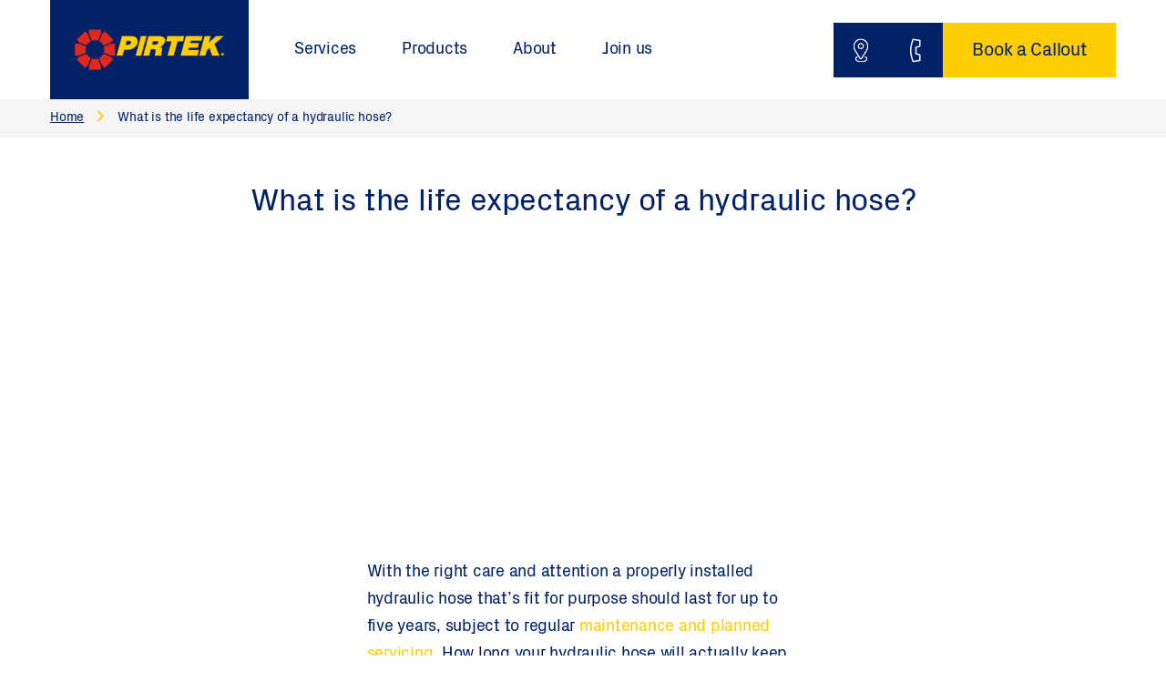

--- FILE ---
content_type: text/html; charset=UTF-8
request_url: https://pirtek.ie/what-is-the-life-expectancy-of-a-hydraulic-hose/
body_size: 25611
content:
<!DOCTYPE html>

<html lang="en-GB" class="no-js">
<head><meta charset="UTF-8"><script>if(navigator.userAgent.match(/MSIE|Internet Explorer/i)||navigator.userAgent.match(/Trident\/7\..*?rv:11/i)){var href=document.location.href;if(!href.match(/[?&]nowprocket/)){if(href.indexOf("?")==-1){if(href.indexOf("#")==-1){document.location.href=href+"?nowprocket=1"}else{document.location.href=href.replace("#","?nowprocket=1#")}}else{if(href.indexOf("#")==-1){document.location.href=href+"&nowprocket=1"}else{document.location.href=href.replace("#","&nowprocket=1#")}}}}</script><script>class RocketLazyLoadScripts{constructor(){this.v="1.2.3",this.triggerEvents=["keydown","mousedown","mousemove","touchmove","touchstart","touchend","wheel"],this.userEventHandler=this._triggerListener.bind(this),this.touchStartHandler=this._onTouchStart.bind(this),this.touchMoveHandler=this._onTouchMove.bind(this),this.touchEndHandler=this._onTouchEnd.bind(this),this.clickHandler=this._onClick.bind(this),this.interceptedClicks=[],window.addEventListener("pageshow",t=>{this.persisted=t.persisted}),window.addEventListener("DOMContentLoaded",()=>{this._preconnect3rdParties()}),this.delayedScripts={normal:[],async:[],defer:[]},this.trash=[],this.allJQueries=[]}_addUserInteractionListener(t){if(document.hidden){t._triggerListener();return}this.triggerEvents.forEach(e=>window.addEventListener(e,t.userEventHandler,{passive:!0})),window.addEventListener("touchstart",t.touchStartHandler,{passive:!0}),window.addEventListener("mousedown",t.touchStartHandler),document.addEventListener("visibilitychange",t.userEventHandler)}_removeUserInteractionListener(){this.triggerEvents.forEach(t=>window.removeEventListener(t,this.userEventHandler,{passive:!0})),document.removeEventListener("visibilitychange",this.userEventHandler)}_onTouchStart(t){"HTML"!==t.target.tagName&&(window.addEventListener("touchend",this.touchEndHandler),window.addEventListener("mouseup",this.touchEndHandler),window.addEventListener("touchmove",this.touchMoveHandler,{passive:!0}),window.addEventListener("mousemove",this.touchMoveHandler),t.target.addEventListener("click",this.clickHandler),this._renameDOMAttribute(t.target,"onclick","rocket-onclick"),this._pendingClickStarted())}_onTouchMove(t){window.removeEventListener("touchend",this.touchEndHandler),window.removeEventListener("mouseup",this.touchEndHandler),window.removeEventListener("touchmove",this.touchMoveHandler,{passive:!0}),window.removeEventListener("mousemove",this.touchMoveHandler),t.target.removeEventListener("click",this.clickHandler),this._renameDOMAttribute(t.target,"rocket-onclick","onclick"),this._pendingClickFinished()}_onTouchEnd(t){window.removeEventListener("touchend",this.touchEndHandler),window.removeEventListener("mouseup",this.touchEndHandler),window.removeEventListener("touchmove",this.touchMoveHandler,{passive:!0}),window.removeEventListener("mousemove",this.touchMoveHandler)}_onClick(t){t.target.removeEventListener("click",this.clickHandler),this._renameDOMAttribute(t.target,"rocket-onclick","onclick"),this.interceptedClicks.push(t),t.preventDefault(),t.stopPropagation(),t.stopImmediatePropagation(),this._pendingClickFinished()}_replayClicks(){window.removeEventListener("touchstart",this.touchStartHandler,{passive:!0}),window.removeEventListener("mousedown",this.touchStartHandler),this.interceptedClicks.forEach(t=>{t.target.dispatchEvent(new MouseEvent("click",{view:t.view,bubbles:!0,cancelable:!0}))})}_waitForPendingClicks(){return new Promise(t=>{this._isClickPending?this._pendingClickFinished=t:t()})}_pendingClickStarted(){this._isClickPending=!0}_pendingClickFinished(){this._isClickPending=!1}_renameDOMAttribute(t,e,r){t.hasAttribute&&t.hasAttribute(e)&&(event.target.setAttribute(r,event.target.getAttribute(e)),event.target.removeAttribute(e))}_triggerListener(){this._removeUserInteractionListener(this),"loading"===document.readyState?document.addEventListener("DOMContentLoaded",this._loadEverythingNow.bind(this)):this._loadEverythingNow()}_preconnect3rdParties(){let t=[];document.querySelectorAll("script[type=rocketlazyloadscript]").forEach(e=>{if(e.hasAttribute("src")){let r=new URL(e.src).origin;r!==location.origin&&t.push({src:r,crossOrigin:e.crossOrigin||"module"===e.getAttribute("data-rocket-type")})}}),t=[...new Map(t.map(t=>[JSON.stringify(t),t])).values()],this._batchInjectResourceHints(t,"preconnect")}async _loadEverythingNow(){this.lastBreath=Date.now(),this._delayEventListeners(this),this._delayJQueryReady(this),this._handleDocumentWrite(),this._registerAllDelayedScripts(),this._preloadAllScripts(),await this._loadScriptsFromList(this.delayedScripts.normal),await this._loadScriptsFromList(this.delayedScripts.defer),await this._loadScriptsFromList(this.delayedScripts.async);try{await this._triggerDOMContentLoaded(),await this._triggerWindowLoad()}catch(t){console.error(t)}window.dispatchEvent(new Event("rocket-allScriptsLoaded")),this._waitForPendingClicks().then(()=>{this._replayClicks()}),this._emptyTrash()}_registerAllDelayedScripts(){document.querySelectorAll("script[type=rocketlazyloadscript]").forEach(t=>{t.hasAttribute("data-rocket-src")?t.hasAttribute("async")&&!1!==t.async?this.delayedScripts.async.push(t):t.hasAttribute("defer")&&!1!==t.defer||"module"===t.getAttribute("data-rocket-type")?this.delayedScripts.defer.push(t):this.delayedScripts.normal.push(t):this.delayedScripts.normal.push(t)})}async _transformScript(t){return new Promise((await this._littleBreath(),navigator.userAgent.indexOf("Firefox/")>0||""===navigator.vendor)?e=>{let r=document.createElement("script");[...t.attributes].forEach(t=>{let e=t.nodeName;"type"!==e&&("data-rocket-type"===e&&(e="type"),"data-rocket-src"===e&&(e="src"),r.setAttribute(e,t.nodeValue))}),t.text&&(r.text=t.text),r.hasAttribute("src")?(r.addEventListener("load",e),r.addEventListener("error",e)):(r.text=t.text,e());try{t.parentNode.replaceChild(r,t)}catch(i){e()}}:async e=>{function r(){t.setAttribute("data-rocket-status","failed"),e()}try{let i=t.getAttribute("data-rocket-type"),n=t.getAttribute("data-rocket-src");t.text,i?(t.type=i,t.removeAttribute("data-rocket-type")):t.removeAttribute("type"),t.addEventListener("load",function r(){t.setAttribute("data-rocket-status","executed"),e()}),t.addEventListener("error",r),n?(t.removeAttribute("data-rocket-src"),t.src=n):t.src="data:text/javascript;base64,"+window.btoa(unescape(encodeURIComponent(t.text)))}catch(s){r()}})}async _loadScriptsFromList(t){let e=t.shift();return e&&e.isConnected?(await this._transformScript(e),this._loadScriptsFromList(t)):Promise.resolve()}_preloadAllScripts(){this._batchInjectResourceHints([...this.delayedScripts.normal,...this.delayedScripts.defer,...this.delayedScripts.async],"preload")}_batchInjectResourceHints(t,e){var r=document.createDocumentFragment();t.forEach(t=>{let i=t.getAttribute&&t.getAttribute("data-rocket-src")||t.src;if(i){let n=document.createElement("link");n.href=i,n.rel=e,"preconnect"!==e&&(n.as="script"),t.getAttribute&&"module"===t.getAttribute("data-rocket-type")&&(n.crossOrigin=!0),t.crossOrigin&&(n.crossOrigin=t.crossOrigin),t.integrity&&(n.integrity=t.integrity),r.appendChild(n),this.trash.push(n)}}),document.head.appendChild(r)}_delayEventListeners(t){let e={};function r(t,r){!function t(r){!e[r]&&(e[r]={originalFunctions:{add:r.addEventListener,remove:r.removeEventListener},eventsToRewrite:[]},r.addEventListener=function(){arguments[0]=i(arguments[0]),e[r].originalFunctions.add.apply(r,arguments)},r.removeEventListener=function(){arguments[0]=i(arguments[0]),e[r].originalFunctions.remove.apply(r,arguments)});function i(t){return e[r].eventsToRewrite.indexOf(t)>=0?"rocket-"+t:t}}(t),e[t].eventsToRewrite.push(r)}function i(t,e){let r=t[e];Object.defineProperty(t,e,{get:()=>r||function(){},set(i){t["rocket"+e]=r=i}})}r(document,"DOMContentLoaded"),r(window,"DOMContentLoaded"),r(window,"load"),r(window,"pageshow"),r(document,"readystatechange"),i(document,"onreadystatechange"),i(window,"onload"),i(window,"onpageshow")}_delayJQueryReady(t){let e;function r(r){if(r&&r.fn&&!t.allJQueries.includes(r)){r.fn.ready=r.fn.init.prototype.ready=function(e){return t.domReadyFired?e.bind(document)(r):document.addEventListener("rocket-DOMContentLoaded",()=>e.bind(document)(r)),r([])};let i=r.fn.on;r.fn.on=r.fn.init.prototype.on=function(){if(this[0]===window){function t(t){return t.split(" ").map(t=>"load"===t||0===t.indexOf("load.")?"rocket-jquery-load":t).join(" ")}"string"==typeof arguments[0]||arguments[0]instanceof String?arguments[0]=t(arguments[0]):"object"==typeof arguments[0]&&Object.keys(arguments[0]).forEach(e=>{let r=arguments[0][e];delete arguments[0][e],arguments[0][t(e)]=r})}return i.apply(this,arguments),this},t.allJQueries.push(r)}e=r}r(window.jQuery),Object.defineProperty(window,"jQuery",{get:()=>e,set(t){r(t)}})}async _triggerDOMContentLoaded(){this.domReadyFired=!0,await this._littleBreath(),document.dispatchEvent(new Event("rocket-DOMContentLoaded")),await this._littleBreath(),window.dispatchEvent(new Event("rocket-DOMContentLoaded")),await this._littleBreath(),document.dispatchEvent(new Event("rocket-readystatechange")),await this._littleBreath(),document.rocketonreadystatechange&&document.rocketonreadystatechange()}async _triggerWindowLoad(){await this._littleBreath(),window.dispatchEvent(new Event("rocket-load")),await this._littleBreath(),window.rocketonload&&window.rocketonload(),await this._littleBreath(),this.allJQueries.forEach(t=>t(window).trigger("rocket-jquery-load")),await this._littleBreath();let t=new Event("rocket-pageshow");t.persisted=this.persisted,window.dispatchEvent(t),await this._littleBreath(),window.rocketonpageshow&&window.rocketonpageshow({persisted:this.persisted})}_handleDocumentWrite(){let t=new Map;document.write=document.writeln=function(e){let r=document.currentScript;r||console.error("WPRocket unable to document.write this: "+e);let i=document.createRange(),n=r.parentElement,s=t.get(r);void 0===s&&(s=r.nextSibling,t.set(r,s));let a=document.createDocumentFragment();i.setStart(a,0),a.appendChild(i.createContextualFragment(e)),n.insertBefore(a,s)}}async _littleBreath(){Date.now()-this.lastBreath>45&&(await this._requestAnimFrame(),this.lastBreath=Date.now())}async _requestAnimFrame(){return document.hidden?new Promise(t=>setTimeout(t)):new Promise(t=>requestAnimationFrame(t))}_emptyTrash(){this.trash.forEach(t=>t.remove())}static run(){let t=new RocketLazyLoadScripts;t._addUserInteractionListener(t)}}RocketLazyLoadScripts.run();</script>
	
	
	
				<!-- anti-flicker snippet (recommended)  -->
			<style>.async-hide { opacity: 0 !important} </style>
			<script type="rocketlazyloadscript">(function(a,s,y,n,c,h,i,d,e){s.className+=' '+y;h.start=1*new Date;
			h.end=i=function(){s.className=s.className.replace(RegExp(' ?'+y),'')};
			(a[n]=a[n]||[]).hide=h;setTimeout(function(){i();h.end=null},c);h.timeout=c;
			})(window,document.documentElement,'async-hide','dataLayer',4000,
			{'GTM-545KNKH':true});</script>
		<meta name="viewport" content="width=device-width, initial-scale=1, maximum-scale=1, user-scalable=0" />			<!-- Start cookieyes banner --> <script type="rocketlazyloadscript" data-minify="1" id="cookieyes" data-rocket-type="text/javascript" data-rocket-src="https://pirtek.ie/wp-content/cache/min/1/client_data/6df48099796a3f7318bc4f8b/script.js?ver=1767885201"></script> <!-- End cookieyes banner -->		
		<meta name='robots' content='index, follow, max-image-preview:large, max-snippet:-1, max-video-preview:-1' />

	<!-- This site is optimized with the Yoast SEO plugin v20.9 - https://yoast.com/wordpress/plugins/seo/ -->
	<title>What is the life expectancy of a hydraulic hose? - Pirtek</title><link rel="preload" as="style" href="https://fonts.googleapis.com/css?family=Open%20Sans%3A300%2C400%2C600%2C700&#038;subset=latin%2Clatin-ext&#038;display=swap" /><link rel="stylesheet" href="https://fonts.googleapis.com/css?family=Open%20Sans%3A300%2C400%2C600%2C700&#038;subset=latin%2Clatin-ext&#038;display=swap" media="print" onload="this.media='all'" /><noscript><link rel="stylesheet" href="https://fonts.googleapis.com/css?family=Open%20Sans%3A300%2C400%2C600%2C700&#038;subset=latin%2Clatin-ext&#038;display=swap" /></noscript>
<link rel="preload" as="font" href="https://pirtek.ie/wp-content/themes/pirtek/fonts/Px-Grotesk-Bold.woff" crossorigin>
<link rel="preload" as="font" href="https://pirtek.ie/wp-content/themes/pirtek/fonts/Px-Grotesk-Bold.woff2" crossorigin>
<link rel="preload" as="font" href="https://pirtek.ie/wp-content/themes/pirtek/fonts/Px-Grotesk-Regular.woff" crossorigin>
<link rel="preload" as="font" href="https://pirtek.ie/wp-content/themes/pirtek/fonts/Px-Grotesk-Regular.woff2" crossorigin>
	<meta name="description" content="In our latest article, we look at the actions you can take to prevent a hydraulic hose breakdown and how you can extend your hose’s lifespan!" />
	<link rel="canonical" href="https://pirtek.ie/what-is-the-life-expectancy-of-a-hydraulic-hose/" />
	<meta property="og:locale" content="en_GB" />
	<meta property="og:type" content="article" />
	<meta property="og:title" content="What is the life expectancy of a hydraulic hose? - Pirtek" />
	<meta property="og:description" content="In our latest article, we look at the actions you can take to prevent a hydraulic hose breakdown and how you can extend your hose’s lifespan!" />
	<meta property="og:url" content="https://pirtek.ie/what-is-the-life-expectancy-of-a-hydraulic-hose/" />
	<meta property="og:site_name" content="Pirtek" />
	<meta property="article:publisher" content="https://www.facebook.com/PirtekUKandIreland/" />
	<meta property="article:published_time" content="2021-08-18T08:31:26+00:00" />
	<meta property="article:modified_time" content="2021-08-18T09:28:56+00:00" />
	<meta property="og:image" content="https://pirtek.ie/wp-content/uploads/2021/08/27-min-1.jpg" />
	<meta property="og:image:width" content="8256" />
	<meta property="og:image:height" content="5504" />
	<meta property="og:image:type" content="image/jpeg" />
	<meta name="author" content="John Gagliano" />
	<meta name="twitter:card" content="summary_large_image" />
	<meta name="twitter:creator" content="@pirtekukireland" />
	<meta name="twitter:site" content="@pirtekukireland" />
	<meta name="twitter:label1" content="Written by" />
	<meta name="twitter:data1" content="John Gagliano" />
	<meta name="twitter:label2" content="Estimated reading time" />
	<meta name="twitter:data2" content="5 minutes" />
	<script type="application/ld+json" class="yoast-schema-graph">{"@context":"https://schema.org","@graph":[{"@type":"Article","@id":"https://pirtek.ie/what-is-the-life-expectancy-of-a-hydraulic-hose/#article","isPartOf":{"@id":"https://pirtek.ie/what-is-the-life-expectancy-of-a-hydraulic-hose/"},"author":{"name":"John Gagliano","@id":"https://pirtek.ie/#/schema/person/61d985106e0a3762f4d858eef61f3533"},"headline":"What is the life expectancy of a hydraulic hose?","datePublished":"2021-08-18T08:31:26+00:00","dateModified":"2021-08-18T09:28:56+00:00","mainEntityOfPage":{"@id":"https://pirtek.ie/what-is-the-life-expectancy-of-a-hydraulic-hose/"},"wordCount":1243,"commentCount":0,"publisher":{"@id":"https://pirtek.ie/#organization"},"image":{"@id":"https://pirtek.ie/what-is-the-life-expectancy-of-a-hydraulic-hose/#primaryimage"},"thumbnailUrl":"https://pirtek.ie/wp-content/uploads/2021/08/27-min-1.jpg","articleSection":["Knowledge"],"inLanguage":"en-GB","potentialAction":[{"@type":"CommentAction","name":"Comment","target":["https://pirtek.ie/what-is-the-life-expectancy-of-a-hydraulic-hose/#respond"]}]},{"@type":"WebPage","@id":"https://pirtek.ie/what-is-the-life-expectancy-of-a-hydraulic-hose/","url":"https://pirtek.ie/what-is-the-life-expectancy-of-a-hydraulic-hose/","name":"What is the life expectancy of a hydraulic hose? - Pirtek","isPartOf":{"@id":"https://pirtek.ie/#website"},"primaryImageOfPage":{"@id":"https://pirtek.ie/what-is-the-life-expectancy-of-a-hydraulic-hose/#primaryimage"},"image":{"@id":"https://pirtek.ie/what-is-the-life-expectancy-of-a-hydraulic-hose/#primaryimage"},"thumbnailUrl":"https://pirtek.ie/wp-content/uploads/2021/08/27-min-1.jpg","datePublished":"2021-08-18T08:31:26+00:00","dateModified":"2021-08-18T09:28:56+00:00","description":"In our latest article, we look at the actions you can take to prevent a hydraulic hose breakdown and how you can extend your hose’s lifespan!","breadcrumb":{"@id":"https://pirtek.ie/what-is-the-life-expectancy-of-a-hydraulic-hose/#breadcrumb"},"inLanguage":"en-GB","potentialAction":[{"@type":"ReadAction","target":["https://pirtek.ie/what-is-the-life-expectancy-of-a-hydraulic-hose/"]}]},{"@type":"ImageObject","inLanguage":"en-GB","@id":"https://pirtek.ie/what-is-the-life-expectancy-of-a-hydraulic-hose/#primaryimage","url":"https://pirtek.ie/wp-content/uploads/2021/08/27-min-1.jpg","contentUrl":"https://pirtek.ie/wp-content/uploads/2021/08/27-min-1.jpg","width":8256,"height":5504},{"@type":"BreadcrumbList","@id":"https://pirtek.ie/what-is-the-life-expectancy-of-a-hydraulic-hose/#breadcrumb","itemListElement":[{"@type":"ListItem","position":1,"name":"Home","item":"https://pirtek.ie/"},{"@type":"ListItem","position":2,"name":"What is the life expectancy of a hydraulic hose?"}]},{"@type":"WebSite","@id":"https://pirtek.ie/#website","url":"https://pirtek.ie/","name":"Pirtek","description":"","publisher":{"@id":"https://pirtek.ie/#organization"},"potentialAction":[{"@type":"SearchAction","target":{"@type":"EntryPoint","urlTemplate":"https://pirtek.ie/?s={search_term_string}"},"query-input":"required name=search_term_string"}],"inLanguage":"en-GB"},{"@type":"Organization","@id":"https://pirtek.ie/#organization","name":"Pirtek UK","url":"https://pirtek.ie/","logo":{"@type":"ImageObject","inLanguage":"en-GB","@id":"https://pirtek.ie/#/schema/logo/image/","url":"https://pirtek.ie/wp-content/uploads/2021/03/Pirtek-2x.png","contentUrl":"https://pirtek.ie/wp-content/uploads/2021/03/Pirtek-2x.png","width":436,"height":218,"caption":"Pirtek UK"},"image":{"@id":"https://pirtek.ie/#/schema/logo/image/"},"sameAs":["https://www.facebook.com/PirtekUKandIreland/","https://twitter.com/pirtekukireland","https://www.instagram.com/pirtekukandireland/","https://www.linkedin.com/company/pirtek-uk-ltd","https://www.youtube.com/user/PirtekRacing"]},{"@type":"Person","@id":"https://pirtek.ie/#/schema/person/61d985106e0a3762f4d858eef61f3533","name":"John Gagliano","image":{"@type":"ImageObject","inLanguage":"en-GB","@id":"https://pirtek.ie/#/schema/person/image/","url":"https://secure.gravatar.com/avatar/cc30d9cb1d0f6b578ed2b1aa14b014876a560530fa0afdaebf704f98f81fd362?s=96&d=mm&r=g","contentUrl":"https://secure.gravatar.com/avatar/cc30d9cb1d0f6b578ed2b1aa14b014876a560530fa0afdaebf704f98f81fd362?s=96&d=mm&r=g","caption":"John Gagliano"},"url":"https://pirtek.ie/author/john/"}]}</script>
	<!-- / Yoast SEO plugin. -->


<link rel='dns-prefetch' href='//pirtek.ie' />
<link rel='dns-prefetch' href='//js-eu1.hs-scripts.com' />
<link rel='dns-prefetch' href='//cdnjs.cloudflare.com' />
<link rel='dns-prefetch' href='//unpkg.com' />
<link rel='dns-prefetch' href='//www.regencycreative.co.uk' />
<link rel='dns-prefetch' href='//fonts.googleapis.com' />
<link href='https://fonts.gstatic.com' crossorigin rel='preconnect' />
<link rel="alternate" type="application/rss+xml" title="Pirtek &raquo; Feed" href="https://pirtek.ie/feed/" />
<link rel="alternate" type="application/rss+xml" title="Pirtek &raquo; Comments Feed" href="https://pirtek.ie/comments/feed/" />
<link rel="alternate" type="application/rss+xml" title="Pirtek &raquo; What is the life expectancy of a hydraulic hose? Comments Feed" href="https://pirtek.ie/what-is-the-life-expectancy-of-a-hydraulic-hose/feed/" />
<link rel="alternate" title="oEmbed (JSON)" type="application/json+oembed" href="https://pirtek.ie/wp-json/oembed/1.0/embed?url=https%3A%2F%2Fpirtek.ie%2Fwhat-is-the-life-expectancy-of-a-hydraulic-hose%2F" />
<link rel="alternate" title="oEmbed (XML)" type="text/xml+oembed" href="https://pirtek.ie/wp-json/oembed/1.0/embed?url=https%3A%2F%2Fpirtek.ie%2Fwhat-is-the-life-expectancy-of-a-hydraulic-hose%2F&#038;format=xml" />
<style id='wp-img-auto-sizes-contain-inline-css' type='text/css'>
img:is([sizes=auto i],[sizes^="auto," i]){contain-intrinsic-size:3000px 1500px}
/*# sourceURL=wp-img-auto-sizes-contain-inline-css */
</style>
<link data-minify="1" rel='stylesheet' id='sgr-css' href='https://pirtek.ie/wp-content/cache/min/1/wp-content/plugins/simple-google-recaptcha/sgr.css?ver=1767885200' type='text/css' media='all' />
<style id='wp-emoji-styles-inline-css' type='text/css'>

	img.wp-smiley, img.emoji {
		display: inline !important;
		border: none !important;
		box-shadow: none !important;
		height: 1em !important;
		width: 1em !important;
		margin: 0 0.07em !important;
		vertical-align: -0.1em !important;
		background: none !important;
		padding: 0 !important;
	}
/*# sourceURL=wp-emoji-styles-inline-css */
</style>
<style id='wp-block-library-inline-css' type='text/css'>
:root{--wp-block-synced-color:#7a00df;--wp-block-synced-color--rgb:122,0,223;--wp-bound-block-color:var(--wp-block-synced-color);--wp-editor-canvas-background:#ddd;--wp-admin-theme-color:#007cba;--wp-admin-theme-color--rgb:0,124,186;--wp-admin-theme-color-darker-10:#006ba1;--wp-admin-theme-color-darker-10--rgb:0,107,160.5;--wp-admin-theme-color-darker-20:#005a87;--wp-admin-theme-color-darker-20--rgb:0,90,135;--wp-admin-border-width-focus:2px}@media (min-resolution:192dpi){:root{--wp-admin-border-width-focus:1.5px}}.wp-element-button{cursor:pointer}:root .has-very-light-gray-background-color{background-color:#eee}:root .has-very-dark-gray-background-color{background-color:#313131}:root .has-very-light-gray-color{color:#eee}:root .has-very-dark-gray-color{color:#313131}:root .has-vivid-green-cyan-to-vivid-cyan-blue-gradient-background{background:linear-gradient(135deg,#00d084,#0693e3)}:root .has-purple-crush-gradient-background{background:linear-gradient(135deg,#34e2e4,#4721fb 50%,#ab1dfe)}:root .has-hazy-dawn-gradient-background{background:linear-gradient(135deg,#faaca8,#dad0ec)}:root .has-subdued-olive-gradient-background{background:linear-gradient(135deg,#fafae1,#67a671)}:root .has-atomic-cream-gradient-background{background:linear-gradient(135deg,#fdd79a,#004a59)}:root .has-nightshade-gradient-background{background:linear-gradient(135deg,#330968,#31cdcf)}:root .has-midnight-gradient-background{background:linear-gradient(135deg,#020381,#2874fc)}:root{--wp--preset--font-size--normal:16px;--wp--preset--font-size--huge:42px}.has-regular-font-size{font-size:1em}.has-larger-font-size{font-size:2.625em}.has-normal-font-size{font-size:var(--wp--preset--font-size--normal)}.has-huge-font-size{font-size:var(--wp--preset--font-size--huge)}.has-text-align-center{text-align:center}.has-text-align-left{text-align:left}.has-text-align-right{text-align:right}.has-fit-text{white-space:nowrap!important}#end-resizable-editor-section{display:none}.aligncenter{clear:both}.items-justified-left{justify-content:flex-start}.items-justified-center{justify-content:center}.items-justified-right{justify-content:flex-end}.items-justified-space-between{justify-content:space-between}.screen-reader-text{border:0;clip-path:inset(50%);height:1px;margin:-1px;overflow:hidden;padding:0;position:absolute;width:1px;word-wrap:normal!important}.screen-reader-text:focus{background-color:#ddd;clip-path:none;color:#444;display:block;font-size:1em;height:auto;left:5px;line-height:normal;padding:15px 23px 14px;text-decoration:none;top:5px;width:auto;z-index:100000}html :where(.has-border-color){border-style:solid}html :where([style*=border-top-color]){border-top-style:solid}html :where([style*=border-right-color]){border-right-style:solid}html :where([style*=border-bottom-color]){border-bottom-style:solid}html :where([style*=border-left-color]){border-left-style:solid}html :where([style*=border-width]){border-style:solid}html :where([style*=border-top-width]){border-top-style:solid}html :where([style*=border-right-width]){border-right-style:solid}html :where([style*=border-bottom-width]){border-bottom-style:solid}html :where([style*=border-left-width]){border-left-style:solid}html :where(img[class*=wp-image-]){height:auto;max-width:100%}:where(figure){margin:0 0 1em}html :where(.is-position-sticky){--wp-admin--admin-bar--position-offset:var(--wp-admin--admin-bar--height,0px)}@media screen and (max-width:600px){html :where(.is-position-sticky){--wp-admin--admin-bar--position-offset:0px}}

/*# sourceURL=wp-block-library-inline-css */
</style><style id='global-styles-inline-css' type='text/css'>
:root{--wp--preset--aspect-ratio--square: 1;--wp--preset--aspect-ratio--4-3: 4/3;--wp--preset--aspect-ratio--3-4: 3/4;--wp--preset--aspect-ratio--3-2: 3/2;--wp--preset--aspect-ratio--2-3: 2/3;--wp--preset--aspect-ratio--16-9: 16/9;--wp--preset--aspect-ratio--9-16: 9/16;--wp--preset--color--black: #000000;--wp--preset--color--cyan-bluish-gray: #abb8c3;--wp--preset--color--white: #ffffff;--wp--preset--color--pale-pink: #f78da7;--wp--preset--color--vivid-red: #cf2e2e;--wp--preset--color--luminous-vivid-orange: #ff6900;--wp--preset--color--luminous-vivid-amber: #fcb900;--wp--preset--color--light-green-cyan: #7bdcb5;--wp--preset--color--vivid-green-cyan: #00d084;--wp--preset--color--pale-cyan-blue: #8ed1fc;--wp--preset--color--vivid-cyan-blue: #0693e3;--wp--preset--color--vivid-purple: #9b51e0;--wp--preset--gradient--vivid-cyan-blue-to-vivid-purple: linear-gradient(135deg,rgb(6,147,227) 0%,rgb(155,81,224) 100%);--wp--preset--gradient--light-green-cyan-to-vivid-green-cyan: linear-gradient(135deg,rgb(122,220,180) 0%,rgb(0,208,130) 100%);--wp--preset--gradient--luminous-vivid-amber-to-luminous-vivid-orange: linear-gradient(135deg,rgb(252,185,0) 0%,rgb(255,105,0) 100%);--wp--preset--gradient--luminous-vivid-orange-to-vivid-red: linear-gradient(135deg,rgb(255,105,0) 0%,rgb(207,46,46) 100%);--wp--preset--gradient--very-light-gray-to-cyan-bluish-gray: linear-gradient(135deg,rgb(238,238,238) 0%,rgb(169,184,195) 100%);--wp--preset--gradient--cool-to-warm-spectrum: linear-gradient(135deg,rgb(74,234,220) 0%,rgb(151,120,209) 20%,rgb(207,42,186) 40%,rgb(238,44,130) 60%,rgb(251,105,98) 80%,rgb(254,248,76) 100%);--wp--preset--gradient--blush-light-purple: linear-gradient(135deg,rgb(255,206,236) 0%,rgb(152,150,240) 100%);--wp--preset--gradient--blush-bordeaux: linear-gradient(135deg,rgb(254,205,165) 0%,rgb(254,45,45) 50%,rgb(107,0,62) 100%);--wp--preset--gradient--luminous-dusk: linear-gradient(135deg,rgb(255,203,112) 0%,rgb(199,81,192) 50%,rgb(65,88,208) 100%);--wp--preset--gradient--pale-ocean: linear-gradient(135deg,rgb(255,245,203) 0%,rgb(182,227,212) 50%,rgb(51,167,181) 100%);--wp--preset--gradient--electric-grass: linear-gradient(135deg,rgb(202,248,128) 0%,rgb(113,206,126) 100%);--wp--preset--gradient--midnight: linear-gradient(135deg,rgb(2,3,129) 0%,rgb(40,116,252) 100%);--wp--preset--font-size--small: 13px;--wp--preset--font-size--medium: 20px;--wp--preset--font-size--large: 36px;--wp--preset--font-size--x-large: 42px;--wp--preset--spacing--20: 0.44rem;--wp--preset--spacing--30: 0.67rem;--wp--preset--spacing--40: 1rem;--wp--preset--spacing--50: 1.5rem;--wp--preset--spacing--60: 2.25rem;--wp--preset--spacing--70: 3.38rem;--wp--preset--spacing--80: 5.06rem;--wp--preset--shadow--natural: 6px 6px 9px rgba(0, 0, 0, 0.2);--wp--preset--shadow--deep: 12px 12px 50px rgba(0, 0, 0, 0.4);--wp--preset--shadow--sharp: 6px 6px 0px rgba(0, 0, 0, 0.2);--wp--preset--shadow--outlined: 6px 6px 0px -3px rgb(255, 255, 255), 6px 6px rgb(0, 0, 0);--wp--preset--shadow--crisp: 6px 6px 0px rgb(0, 0, 0);}:where(.is-layout-flex){gap: 0.5em;}:where(.is-layout-grid){gap: 0.5em;}body .is-layout-flex{display: flex;}.is-layout-flex{flex-wrap: wrap;align-items: center;}.is-layout-flex > :is(*, div){margin: 0;}body .is-layout-grid{display: grid;}.is-layout-grid > :is(*, div){margin: 0;}:where(.wp-block-columns.is-layout-flex){gap: 2em;}:where(.wp-block-columns.is-layout-grid){gap: 2em;}:where(.wp-block-post-template.is-layout-flex){gap: 1.25em;}:where(.wp-block-post-template.is-layout-grid){gap: 1.25em;}.has-black-color{color: var(--wp--preset--color--black) !important;}.has-cyan-bluish-gray-color{color: var(--wp--preset--color--cyan-bluish-gray) !important;}.has-white-color{color: var(--wp--preset--color--white) !important;}.has-pale-pink-color{color: var(--wp--preset--color--pale-pink) !important;}.has-vivid-red-color{color: var(--wp--preset--color--vivid-red) !important;}.has-luminous-vivid-orange-color{color: var(--wp--preset--color--luminous-vivid-orange) !important;}.has-luminous-vivid-amber-color{color: var(--wp--preset--color--luminous-vivid-amber) !important;}.has-light-green-cyan-color{color: var(--wp--preset--color--light-green-cyan) !important;}.has-vivid-green-cyan-color{color: var(--wp--preset--color--vivid-green-cyan) !important;}.has-pale-cyan-blue-color{color: var(--wp--preset--color--pale-cyan-blue) !important;}.has-vivid-cyan-blue-color{color: var(--wp--preset--color--vivid-cyan-blue) !important;}.has-vivid-purple-color{color: var(--wp--preset--color--vivid-purple) !important;}.has-black-background-color{background-color: var(--wp--preset--color--black) !important;}.has-cyan-bluish-gray-background-color{background-color: var(--wp--preset--color--cyan-bluish-gray) !important;}.has-white-background-color{background-color: var(--wp--preset--color--white) !important;}.has-pale-pink-background-color{background-color: var(--wp--preset--color--pale-pink) !important;}.has-vivid-red-background-color{background-color: var(--wp--preset--color--vivid-red) !important;}.has-luminous-vivid-orange-background-color{background-color: var(--wp--preset--color--luminous-vivid-orange) !important;}.has-luminous-vivid-amber-background-color{background-color: var(--wp--preset--color--luminous-vivid-amber) !important;}.has-light-green-cyan-background-color{background-color: var(--wp--preset--color--light-green-cyan) !important;}.has-vivid-green-cyan-background-color{background-color: var(--wp--preset--color--vivid-green-cyan) !important;}.has-pale-cyan-blue-background-color{background-color: var(--wp--preset--color--pale-cyan-blue) !important;}.has-vivid-cyan-blue-background-color{background-color: var(--wp--preset--color--vivid-cyan-blue) !important;}.has-vivid-purple-background-color{background-color: var(--wp--preset--color--vivid-purple) !important;}.has-black-border-color{border-color: var(--wp--preset--color--black) !important;}.has-cyan-bluish-gray-border-color{border-color: var(--wp--preset--color--cyan-bluish-gray) !important;}.has-white-border-color{border-color: var(--wp--preset--color--white) !important;}.has-pale-pink-border-color{border-color: var(--wp--preset--color--pale-pink) !important;}.has-vivid-red-border-color{border-color: var(--wp--preset--color--vivid-red) !important;}.has-luminous-vivid-orange-border-color{border-color: var(--wp--preset--color--luminous-vivid-orange) !important;}.has-luminous-vivid-amber-border-color{border-color: var(--wp--preset--color--luminous-vivid-amber) !important;}.has-light-green-cyan-border-color{border-color: var(--wp--preset--color--light-green-cyan) !important;}.has-vivid-green-cyan-border-color{border-color: var(--wp--preset--color--vivid-green-cyan) !important;}.has-pale-cyan-blue-border-color{border-color: var(--wp--preset--color--pale-cyan-blue) !important;}.has-vivid-cyan-blue-border-color{border-color: var(--wp--preset--color--vivid-cyan-blue) !important;}.has-vivid-purple-border-color{border-color: var(--wp--preset--color--vivid-purple) !important;}.has-vivid-cyan-blue-to-vivid-purple-gradient-background{background: var(--wp--preset--gradient--vivid-cyan-blue-to-vivid-purple) !important;}.has-light-green-cyan-to-vivid-green-cyan-gradient-background{background: var(--wp--preset--gradient--light-green-cyan-to-vivid-green-cyan) !important;}.has-luminous-vivid-amber-to-luminous-vivid-orange-gradient-background{background: var(--wp--preset--gradient--luminous-vivid-amber-to-luminous-vivid-orange) !important;}.has-luminous-vivid-orange-to-vivid-red-gradient-background{background: var(--wp--preset--gradient--luminous-vivid-orange-to-vivid-red) !important;}.has-very-light-gray-to-cyan-bluish-gray-gradient-background{background: var(--wp--preset--gradient--very-light-gray-to-cyan-bluish-gray) !important;}.has-cool-to-warm-spectrum-gradient-background{background: var(--wp--preset--gradient--cool-to-warm-spectrum) !important;}.has-blush-light-purple-gradient-background{background: var(--wp--preset--gradient--blush-light-purple) !important;}.has-blush-bordeaux-gradient-background{background: var(--wp--preset--gradient--blush-bordeaux) !important;}.has-luminous-dusk-gradient-background{background: var(--wp--preset--gradient--luminous-dusk) !important;}.has-pale-ocean-gradient-background{background: var(--wp--preset--gradient--pale-ocean) !important;}.has-electric-grass-gradient-background{background: var(--wp--preset--gradient--electric-grass) !important;}.has-midnight-gradient-background{background: var(--wp--preset--gradient--midnight) !important;}.has-small-font-size{font-size: var(--wp--preset--font-size--small) !important;}.has-medium-font-size{font-size: var(--wp--preset--font-size--medium) !important;}.has-large-font-size{font-size: var(--wp--preset--font-size--large) !important;}.has-x-large-font-size{font-size: var(--wp--preset--font-size--x-large) !important;}
/*# sourceURL=global-styles-inline-css */
</style>

<style id='classic-theme-styles-inline-css' type='text/css'>
/*! This file is auto-generated */
.wp-block-button__link{color:#fff;background-color:#32373c;border-radius:9999px;box-shadow:none;text-decoration:none;padding:calc(.667em + 2px) calc(1.333em + 2px);font-size:1.125em}.wp-block-file__button{background:#32373c;color:#fff;text-decoration:none}
/*# sourceURL=/wp-includes/css/classic-themes.min.css */
</style>
<link data-minify="1" rel='stylesheet' id='salient-social-css' href='https://pirtek.ie/wp-content/cache/min/1/wp-content/plugins/salient-social/css/style.css?ver=1767885200' type='text/css' media='all' />
<style id='salient-social-inline-css' type='text/css'>

  .sharing-default-minimal .nectar-love.loved,
  body .nectar-social[data-color-override="override"].fixed > a:before, 
  body .nectar-social[data-color-override="override"].fixed .nectar-social-inner a,
  .sharing-default-minimal .nectar-social[data-color-override="override"] .nectar-social-inner a:hover {
    background-color: #ffcd00;
  }
  .nectar-social.hover .nectar-love.loved,
  .nectar-social.hover > .nectar-love-button a:hover,
  .nectar-social[data-color-override="override"].hover > div a:hover,
  #single-below-header .nectar-social[data-color-override="override"].hover > div a:hover,
  .nectar-social[data-color-override="override"].hover .share-btn:hover,
  .sharing-default-minimal .nectar-social[data-color-override="override"] .nectar-social-inner a {
    border-color: #ffcd00;
  }
  #single-below-header .nectar-social.hover .nectar-love.loved i,
  #single-below-header .nectar-social.hover[data-color-override="override"] a:hover,
  #single-below-header .nectar-social.hover[data-color-override="override"] a:hover i,
  #single-below-header .nectar-social.hover .nectar-love-button a:hover i,
  .nectar-love:hover i,
  .hover .nectar-love:hover .total_loves,
  .nectar-love.loved i,
  .nectar-social.hover .nectar-love.loved .total_loves,
  .nectar-social.hover .share-btn:hover, 
  .nectar-social[data-color-override="override"].hover .nectar-social-inner a:hover,
  .nectar-social[data-color-override="override"].hover > div:hover span,
  .sharing-default-minimal .nectar-social[data-color-override="override"] .nectar-social-inner a:not(:hover) i,
  .sharing-default-minimal .nectar-social[data-color-override="override"] .nectar-social-inner a:not(:hover) {
    color: #ffcd00;
  }
/*# sourceURL=salient-social-inline-css */
</style>
<link data-minify="1" rel='stylesheet' id='grw-public-main-css-css' href='https://pirtek.ie/wp-content/cache/min/1/wp-content/plugins/widget-google-reviews/assets/css/public-main.css?ver=1767885200' type='text/css' media='all' />
<link rel='stylesheet' id='parent-style-css' href='https://pirtek.ie/wp-content/themes/salient/style.css?ver=12.1.5' type='text/css' media='all' />
<link data-minify="1" rel='stylesheet' id='child-style-css' href='https://pirtek.ie/wp-content/cache/min/1/wp-content/themes/pirtek/style.css?ver=1767885201' type='text/css' media='all' />
<link data-minify="1" rel='stylesheet' id='select2-css' href='https://pirtek.ie/wp-content/cache/min/1/ajax/libs/select2/4.0.13/css/select2.min.css?ver=1767885201' type='text/css' media='all' />
<link rel='stylesheet' id='lity-min-style-css' href='https://pirtek.ie/wp-content/themes/pirtek/js/lity.min.css?ver=6.9' type='text/css' media='all' />
<link rel='stylesheet' id='datepicker-css' href='https://pirtek.ie/wp-content/themes/pirtek/js/datepicker.css?ver=6.9' type='text/css' media='all' />
<link data-minify="1" rel='stylesheet' id='logo-style-css' href='https://pirtek.ie/wp-content/cache/min/1/app/uploads/regency-logo/style.css?ver=1767885201' type='text/css' media='all' />
<link data-minify="1" rel='stylesheet' id='font-awesome-css' href='https://pirtek.ie/wp-content/cache/min/1/wp-content/themes/salient/css/font-awesome.min.css?ver=1767885201' type='text/css' media='all' />
<link data-minify="1" rel='stylesheet' id='salient-grid-system-css' href='https://pirtek.ie/wp-content/cache/min/1/wp-content/themes/salient/css/grid-system.css?ver=1767885201' type='text/css' media='all' />
<link data-minify="1" rel='stylesheet' id='main-styles-css' href='https://pirtek.ie/wp-content/cache/min/1/wp-content/themes/salient/css/style.css?ver=1767885201' type='text/css' media='all' />
<link data-minify="1" rel='stylesheet' id='nectar-single-styles-css' href='https://pirtek.ie/wp-content/cache/min/1/wp-content/themes/salient/css/single.css?ver=1767885215' type='text/css' media='all' />
<link data-minify="1" rel='stylesheet' id='fancyBox-css' href='https://pirtek.ie/wp-content/cache/min/1/wp-content/themes/salient/css/plugins/jquery.fancybox.css?ver=1767885201' type='text/css' media='all' />

<link data-minify="1" rel='stylesheet' id='responsive-css' href='https://pirtek.ie/wp-content/cache/min/1/wp-content/themes/salient/css/responsive.css?ver=1767885201' type='text/css' media='all' />
<link data-minify="1" rel='stylesheet' id='salient-child-style-css' href='https://pirtek.ie/wp-content/cache/min/1/wp-content/themes/pirtek/style.css?ver=1767885201' type='text/css' media='all' />
<link data-minify="1" rel='stylesheet' id='skin-material-css' href='https://pirtek.ie/wp-content/cache/min/1/wp-content/themes/salient/css/skin-material.css?ver=1767885201' type='text/css' media='all' />
<link data-minify="1" rel='stylesheet' id='nectar-portfolio-css' href='https://pirtek.ie/wp-content/cache/min/1/wp-content/plugins/salient-core/css/fallback/portfolio.css?ver=1767885321' type='text/css' media='all' />
<link data-minify="1" rel='stylesheet' id='js_composer_front-css' href='https://pirtek.ie/wp-content/cache/min/1/wp-content/plugins/js_composer_salient/assets/css/js_composer.min.css?ver=1767885244' type='text/css' media='all' />
<link data-minify="1" rel='stylesheet' id='dynamic-css-css' href='https://pirtek.ie/wp-content/cache/min/1/wp-content/themes/salient/css/salient-dynamic-styles.css?ver=1767885201' type='text/css' media='all' />
<style id='dynamic-css-inline-css' type='text/css'>
#page-header-bg h1,#page-header-bg .subheader,.nectar-box-roll .overlaid-content h1,.nectar-box-roll .overlaid-content .subheader,#page-header-bg #portfolio-nav a i,body .section-title #portfolio-nav a:hover i,.page-header-no-bg h1,.page-header-no-bg span,#page-header-bg #portfolio-nav a i,#page-header-bg span,#page-header-bg #single-below-header a:hover,#page-header-bg #single-below-header a:focus,#page-header-bg.fullscreen-header .author-section a{color:#ffffff!important;}body #page-header-bg .pinterest-share i,body #page-header-bg .facebook-share i,body #page-header-bg .linkedin-share i,body #page-header-bg .twitter-share i,body #page-header-bg .google-plus-share i,body #page-header-bg .icon-salient-heart,body #page-header-bg .icon-salient-heart-2{color:#ffffff;}#page-header-bg[data-post-hs="default_minimal"] .inner-wrap > a:not(:hover){color:#ffffff;border-color:rgba(255,255,255,0.4);}.single #page-header-bg #single-below-header > span{border-color:rgba(255,255,255,0.4);}body .section-title #portfolio-nav a:hover i{opacity:0.75;}.single #page-header-bg .blog-title #single-meta .nectar-social.hover > div a,.single #page-header-bg .blog-title #single-meta > div a,.single #page-header-bg .blog-title #single-meta ul .n-shortcode a,#page-header-bg .blog-title #single-meta .nectar-social.hover .share-btn{border-color:rgba(255,255,255,0.4);}.single #page-header-bg .blog-title #single-meta .nectar-social.hover > div a:hover,#page-header-bg .blog-title #single-meta .nectar-social.hover .share-btn:hover,.single #page-header-bg .blog-title #single-meta div > a:hover,.single #page-header-bg .blog-title #single-meta ul .n-shortcode a:hover,.single #page-header-bg .blog-title #single-meta ul li:not(.meta-share-count):hover > a{border-color:rgba(255,255,255,1);}.single #page-header-bg #single-meta div span,.single #page-header-bg #single-meta > div a,.single #page-header-bg #single-meta > div i{color:#ffffff!important;}.single #page-header-bg #single-meta ul .meta-share-count .nectar-social a i{color:rgba(255,255,255,0.7)!important;}.single #page-header-bg #single-meta ul .meta-share-count .nectar-social a:hover i{color:rgba(255,255,255,1)!important;}@media only screen and (min-width:1000px){body #ajax-content-wrap.no-scroll{min-height:calc(100vh - 165px);height:calc(100vh - 165px)!important;}}@media only screen and (min-width:1000px){#page-header-wrap.fullscreen-header,#page-header-wrap.fullscreen-header #page-header-bg,html:not(.nectar-box-roll-loaded) .nectar-box-roll > #page-header-bg.fullscreen-header,.nectar_fullscreen_zoom_recent_projects,#nectar_fullscreen_rows:not(.afterLoaded) > div{height:calc(100vh - 164px);}.wpb_row.vc_row-o-full-height.top-level,.wpb_row.vc_row-o-full-height.top-level > .col.span_12{min-height:calc(100vh - 164px);}html:not(.nectar-box-roll-loaded) .nectar-box-roll > #page-header-bg.fullscreen-header{top:165px;}.nectar-slider-wrap[data-fullscreen="true"]:not(.loaded),.nectar-slider-wrap[data-fullscreen="true"]:not(.loaded) .swiper-container{height:calc(100vh - 163px)!important;}.admin-bar .nectar-slider-wrap[data-fullscreen="true"]:not(.loaded),.admin-bar .nectar-slider-wrap[data-fullscreen="true"]:not(.loaded) .swiper-container{height:calc(100vh - 163px - 32px)!important;}}#nectar_fullscreen_rows{background-color:;}#ajax-content-wrap .vc_row.left_padding_200px .row_col_wrap_12{padding-left:200px;}#ajax-content-wrap .vc_row.right_padding_200px .row_col_wrap_12{padding-right:200px;}
h1, p, ul, li, h2, tr, th {
    font-family: Px Grotesk;
    font-weight: 400;
}

.wp-gr .wp-google-wr a {
    display: none;
}

.post-area--head .post-area--head-categories {
    display: none;
}

li#field_2_12 {
    display: none;
}

.post-area--head-thumbnail img {
    display: none;
}

ul.controls {
    display: none !important;
}

div.variation-name {
    font-size: 14px;
line-height: 15.5px;
}

.product-information .product-information--info .product-categories {
    display: none;
}

label#input_10_13_1_label, label#input_10_13_2_label, label#input_10_13_3_label, label#input_10_13_4_label, label#input_10_13_5_label, label#input_10_13_6_label {
    font-size: 14px;
    line-height: 24px;
}


.product-tabs .product-tabs--nav > li > span.active {
    cursor: default;
}

.vacancies-template-default div.row.heading-title.hentry {
    display: none !important;
}

.product-category-sidebar .product-category-sidebar--info .product-category-sidebar--info-description {
    display: none;
}

.product .product--head .product--head-categories .product-category {
    display: none;
}

.product .product--head .product--head-categories {
    display: none;
}

.product-category-sidebar .product-category-sidebar--categories ul li a {
    color: #012169;
    font-family: "Px Grotesk";
    font-size: 16px;
    letter-spacing: -0.25px;
    line-height: 35px;
}

.opening-details .post-details--info {
    padding-left: 0px;
}

h3 {
    font-family: Px Grotesk;
    font-weight: 700;
}

body .nectar-button.medium {
    font-size: 18px;
    font-weight: 400;
    line-height: 30px;
    letter-spacing: -0.25px;
    font-family: Px Grotesk;
    padding-top:15px;
    padding-bottom:15px;
}

body.material .nectar-button.medium, body.material .nectar-button.medium:not(.see-through):not(.see-through-2):not(.see-through-3) {
    padding-left: 55px;
    padding-right: 55px;
}

a.nectar-button.medium.regular.regular-button:hover {
    color: #fff !important;
background-color: #012169 !important;
}

body .nectar-button.large {
    font-size: 18px;
    font-weight: 400;
    line-height: 30px;
    letter-spacing: -0.25px;
    font-family: Px Grotesk;
     padding-top:15px;
    padding-bottom:15px;
}

body.material .nectar-button.large {
    padding-left: 65px;
    padding-right: 65px;
}

.nectar-social.fixed {
    display: none !important;
}

.row .col .iwithtext .iwt-icon img:not([srcset]) {
    width: 27px;
}

.page-id-23 .row .col .iwithtext .iwt-icon img:not([srcset]) {
    width: 35px;
}

div.post-title {
        font-weight: 700;
    padding-bottom: 10px;
}

.iwithtext .iwt-text {
    font-family: px grotesk;
    font-weight: 400;
}

.wpb_gallery .wpb_flexslider .flex-direction-nav a {
    display: none;
}

div.no-centre {
    padding-top: 30px;
    padding-right: 30px;
}

.tiles-front-back .tile-front-back .tile-front-back--icon {
    width: 45px;
    height: 45px;
}

.tiles-front-back .tile-front-back .tile-front-back--title {
    padding-top: 10px;
}

.opening-details .post-details--thumbnail {
    display: none;
}

body.service-centre-template-default .flex-gallery .slides img {
    width: 100%;
    height: 500px;
}

div[data-style*="minimal"] .toggle h3 i {
    display: none;
}

.toggle h3 a {
    font-size: 18px;
line-height: 30px;
color: #012168;
}

body.service-centre-template-default .flex-gallery .slides img {
  width: 100%;
  height: 500px;
  object-fit: cover;
}
/*# sourceURL=dynamic-css-inline-css */
</style>
<script type="text/javascript" id="sgr-js-extra">
/* <![CDATA[ */
var sgr = {"sgr_site_key":"6Le0-hUgAAAAAH5yLNmrPXEcfGuT6SAIqBvpumSA"};
//# sourceURL=sgr-js-extra
/* ]]> */
</script>
<script type="rocketlazyloadscript" data-minify="1" data-rocket-type="text/javascript" data-rocket-src="https://pirtek.ie/wp-content/cache/min/1/wp-content/plugins/simple-google-recaptcha/sgr.js?ver=1767885201" id="sgr-js"></script>
<script type="rocketlazyloadscript" data-minify="1" data-rocket-type="text/javascript" defer="defer" data-rocket-src="https://pirtek.ie/wp-content/cache/min/1/wp-content/plugins/widget-google-reviews/assets/js/public-main.js?ver=1767885201" id="grw-public-main-js-js"></script>
<script type="rocketlazyloadscript" data-rocket-type="text/javascript" data-rocket-src="https://pirtek.ie/wp-includes/js/jquery/jquery.min.js?ver=3.7.1" id="jquery-core-js"></script>
<script type="rocketlazyloadscript" data-rocket-type="text/javascript" data-rocket-src="https://pirtek.ie/wp-includes/js/jquery/jquery-migrate.min.js?ver=3.4.1" id="jquery-migrate-js"></script>
<script type="rocketlazyloadscript" data-rocket-type="text/javascript" data-rocket-src="https://pirtek.ie/wp-content/themes/pirtek/js/owl.carousel.min.js?ver=6.9" id="owl-min-js-js"></script>
<script type="rocketlazyloadscript" data-rocket-type="text/javascript" data-rocket-src="https://pirtek.ie/wp-content/themes/pirtek/js/lity.min.js?ver=6.9" id="lity-min-js-js"></script>
<script type="rocketlazyloadscript" data-minify="1" data-rocket-type="text/javascript" data-rocket-src="https://pirtek.ie/wp-content/cache/min/1/isotope-layout@3/dist/isotope.pkgd.js?ver=1767885201" id="isotope-js-js"></script>
<script type="rocketlazyloadscript" data-minify="1" data-rocket-type="text/javascript" data-rocket-src="https://pirtek.ie/wp-content/cache/min/1/wp-content/themes/pirtek/js/scripts.js?ver=1767885201" id="scripts-js"></script>
<script type="rocketlazyloadscript" data-minify="1" data-rocket-type="text/javascript" data-rocket-src="https://pirtek.ie/wp-content/cache/min/1/app/uploads/regency-logo/script.js?ver=1767885201" id="logo-script-js"></script>
<link rel="https://api.w.org/" href="https://pirtek.ie/wp-json/" /><link rel="alternate" title="JSON" type="application/json" href="https://pirtek.ie/wp-json/wp/v2/posts/93622" /><link rel="EditURI" type="application/rsd+xml" title="RSD" href="https://pirtek.ie/xmlrpc.php?rsd" />
<meta name="generator" content="WordPress 6.9" />
			<!-- DO NOT COPY THIS SNIPPET! Start of Page Analytics Tracking for HubSpot WordPress plugin v11.3.21-->
			<script type="rocketlazyloadscript" class="hsq-set-content-id" data-content-id="blog-post">
				var _hsq = _hsq || [];
				_hsq.push(["setContentType", "blog-post"]);
			</script>
			<!-- DO NOT COPY THIS SNIPPET! End of Page Analytics Tracking for HubSpot WordPress plugin -->
			<script type="rocketlazyloadscript">(function(ss,ex){ window.ldfdr=window.ldfdr||function(){(ldfdr._q=ldfdr._q||[]).push([].slice.call(arguments));};(function(d,s){ fs=d.getElementsByTagName(s)[0]; function ce(src){ var cs=d.createElement(s); cs.src=src; cs.async=1; fs.parentNode.insertBefore(cs,fs); };ce('https://sc.lfeeder.com/lftracker_v1_'+ss+(ex?'_'+ex:'')+'.js'); })(document,'script'); })('JMvZ8gnAoRPa2pOd');</script>			<script type="rocketlazyloadscript">(function(w,d,s,l,i){w[l]=w[l]||[];w[l].push({'gtm.start':
			new Date().getTime(),event:'gtm.js'});var f=d.getElementsByTagName(s)[0],
			j=d.createElement(s),dl=l!='dataLayer'?'&l='+l:'';j.async=true;j.src=
			'https://www.googletagmanager.com/gtm.js?id='+i+dl;f.parentNode.insertBefore(j,f);
			})(window,document,'script','dataLayer','GTM-545KNKH');</script>
		<script type="rocketlazyloadscript" data-rocket-type="text/javascript"> var root = document.getElementsByTagName( "html" )[0]; root.setAttribute( "class", "js" ); </script><style type="text/css">.recentcomments a{display:inline !important;padding:0 !important;margin:0 !important;}</style><meta name="generator" content="Powered by WPBakery Page Builder - drag and drop page builder for WordPress."/>
<link rel="icon" href="https://pirtek.ie/wp-content/uploads/2021/03/PIR_rgb_favicon-32.png" sizes="32x32" />
<link rel="icon" href="https://pirtek.ie/wp-content/uploads/2021/03/PIR_rgb_favicon-32.png" sizes="192x192" />
<link rel="apple-touch-icon" href="https://pirtek.ie/wp-content/uploads/2021/03/PIR_rgb_favicon-32.png" />
<meta name="msapplication-TileImage" content="https://pirtek.ie/wp-content/uploads/2021/03/PIR_rgb_favicon-32.png" />
		<style type="text/css" id="wp-custom-css">
			#footer-outer #copyright .regency-logo {
	display:none !important
}
body.material #footer-outer #copyright .copyright-container .copyright-texts {
    text-align: left;
    display: flex;
    justify-content: space-between;
}
body.material #footer-outer #copyright .copyright-container {
    padding: 26px;
}
@media only screen and (max-width: 1149px) and (min-width: 1000px) {
    body.material #footer-outer #copyright .copyright-container {
        padding: 14px 20px;
    }
}
@media only screen and (max-width: 999px) {
    body.material #footer-outer #copyright .copyright-container {
        padding: 20px;
    }
    body.material #footer-outer #copyright .copyright-container .copyright-texts {
        padding-right: 0;
    }
    body.material #footer-outer #copyright .copyright-container .copyright-texts {
        display: block;
    }
}

@media only screen and (max-width: 690px) {
    body.material #footer-outer #copyright .copyright-container {
        padding: 24px 24px;
    }
}
@media only screen and (max-width: 480px) {
    body.material #footer-outer #copyright .copyright-container {
        height: 162px;
        padding: 24px;
    }
}		</style>
		<noscript><style> .wpb_animate_when_almost_visible { opacity: 1; }</style></noscript>	
	<link rel="alternate" hreflang="x-default" href="https://www.pirtek.co.uk/" /><link rel="alternate" hreflang="de" href="https://www.pirtek.de/" /><link rel="alternate" hreflang="en" href="https://www.pirtek.co.uk/" /><link rel="alternate" hreflang="en-ie" href="https://www.pirtek.ie/" /><link rel="alternate" hreflang="nl" href="https://www.pirtek.nl/" />
	
</head>


<body class="wp-singular post-template-default single single-post postid-93622 single-format-standard wp-theme-salient wp-child-theme-pirtek material wpb-js-composer js-comp-ver-6.4.2 vc_responsive" data-footer-reveal="false" data-footer-reveal-shadow="none" data-header-format="menu-left-aligned" data-body-border="off" data-boxed-style="" data-header-breakpoint="1000" data-dropdown-style="minimal" data-cae="easeOutCubic" data-cad="750" data-megamenu-width="contained" data-aie="none" data-ls="fancybox" data-apte="standard" data-hhun="0" data-fancy-form-rcs="default" data-form-style="default" data-form-submit="regular" data-is="minimal" data-button-style="default" data-user-account-button="false" data-flex-cols="true" data-col-gap="default" data-header-inherit-rc="false" data-header-search="false" data-animated-anchors="true" data-ajax-transitions="false" data-full-width-header="false" data-slide-out-widget-area="true" data-slide-out-widget-area-style="slide-out-from-right" data-user-set-ocm="off" data-loading-animation="none" data-bg-header="true" data-responsive="1" data-ext-responsive="true" data-header-resize="1" data-header-color="custom" data-transparent-header="false" data-cart="false" data-remove-m-parallax="" data-remove-m-video-bgs="" data-m-animate="0" data-force-header-trans-color="light" data-smooth-scrolling="0" data-permanent-transparent="false" >
	
	
	
	
				<!-- Google Tag Manager (noscript) -->
			<noscript><iframe src="https://www.googletagmanager.com/ns.html?id=GTM-545KNKH"
			height="0" width="0" style="display:none;visibility:hidden"></iframe></noscript>
			<!-- End Google Tag Manager (noscript) -->
		<script type="rocketlazyloadscript" data-rocket-type="text/javascript"> if(navigator.userAgent.match(/(Android|iPod|iPhone|iPad|BlackBerry|IEMobile|Opera Mini)/)) { document.body.className += " using-mobile-browser "; } </script><div class="ocm-effect-wrap"><div class="ocm-effect-wrap-inner">	
	<div id="header-space"  data-header-mobile-fixed='1'></div> 
	
		
	<div id="header-outer" data-has-menu="true" data-has-buttons="no" data-header-button_style="default" data-using-pr-menu="true" data-mobile-fixed="1" data-ptnm="false" data-lhe="animated_underline" data-user-set-bg="#ffffff" data-format="menu-left-aligned" data-permanent-transparent="false" data-megamenu-rt="0" data-remove-fixed="0" data-header-resize="1" data-cart="false" data-transparency-option="0" data-box-shadow="none" data-shrink-num="25" data-using-secondary="0" data-using-logo="1" data-logo-height="109" data-m-logo-height="24" data-padding="28" data-full-width="false" data-condense="false" >
		
		
<div id="search-outer" class="nectar">
	<div id="search">
		<div class="container">
			 <div id="search-box">
				 <div class="inner-wrap">
					 <div class="col span_12">
						  <form role="search" action="https://pirtek.ie/" method="GET">
														 <input type="text" name="s"  value="" placeholder="Search" /> 
							 								
						<span>Hit enter to search or ESC to close</span>						</form>
					</div><!--/span_12-->
				</div><!--/inner-wrap-->
			 </div><!--/search-box-->
			 <div id="close"><a href="#">
				<span class="close-wrap"> <span class="close-line close-line1"></span> <span class="close-line close-line2"></span> </span>				 </a></div>
		 </div><!--/container-->
	</div><!--/search-->
</div><!--/search-outer-->


<header id="top">
	<div class="container">
		<div class="row">
			<div class="col span_3">
				<a id="logo" href="https://pirtek.ie" data-supplied-ml-starting-dark="false" data-supplied-ml-starting="false" data-supplied-ml="false" >
					<img class="stnd default-logo dark-version" alt="Pirtek" src="https://pirtek.ie/wp-content/uploads/2021/03/Pirtek.png" srcset="https://pirtek.ie/wp-content/uploads/2021/03/Pirtek.png 1x, https://pirtek.ie/wp-content/uploads/2021/03/Pirtek-2x.png 2x" />				</a>

							</div><!--/span_3-->

			<div class="col span_9 col_last">
				

			<div class="mobile-right">
				<div class="mobile-right-menu">
					<ul class="menu">
						<li class="menu-item-ico menu-item-ico-phone menu-item menu-item-type-custom menu-item-object-custom menu-item-31"><a title="1800 74 78 35" href="tel:1800 74 78 35">1800 74 78 35</a></li><li id="menu-item-276" class="menu-item-ico menu-item-ico-location menu-item menu-item-type-post_type menu-item-object-page menu-item-276"><a href="https://pirtek.ie/find-service-centre/">Find your local centre</a></li>
					</ul>
				</div>

				<div id="menuToggle" class="mobile-toggle">
					<div class="mobile-toggle-wrap"><span></span><span></span></div>
				</div>
			</div>






				
					<nav>

						<ul class="sf-menu">
							<li id="menu-item-274" class="menu-item menu-item-type-post_type menu-item-object-page menu-item-274"><a href="https://pirtek.ie/services/">Services</a></li>
<li id="menu-item-671" class="menu-item menu-item-type-post_type menu-item-object-page menu-item-671"><a href="https://pirtek.ie/products/">Products</a></li>
<li id="menu-item-275" class="menu-item menu-item-type-post_type menu-item-object-page menu-item-has-children menu-item-275"><a href="https://pirtek.ie/about/">About</a>
<ul class="sub-menu">
	<li id="menu-item-109531" class="menu-item menu-item-type-post_type menu-item-object-page menu-item-109531"><a href="https://pirtek.ie/about/under-the-hard-hat/">Under the hard hat</a></li>
</ul>
</li>
<li id="menu-item-109558" class="menu-item menu-item-type-post_type menu-item-object-page menu-item-109558"><a href="https://pirtek.ie/careers/">Join us</a></li>
						</ul>


						
					</nav>

					
				</div><!--/span_9-->

									<div class="right-aligned-menu-items">
						<nav>
							<ul class="buttons sf-menu" data-user-set-ocm="off">

																
								<li class="menu-item menu-item-ico menu-item-ico-location">
									<a href="https://pirtek.ie/find-service-centre">&nbsp;</a>
								</li>

								<li class="menu-item menu-item-ico menu-item-ico-phone">
									<a href="tel:1800 74 78 35">&nbsp;</a>
								</li>

								<li class="menu-item menu-item-booking">
									<a href="https://pirtek.ie/book">
										<span class="txt-booking">Book a Callout</span>
									</a>
								</li>

							</ul>

													</nav>
					</div><!--/right-aligned-menu-items-->

					
			</div><!--/row-->
					</div><!--/container-->
	</header>


<div id="sideMenu" class="slide-menu">
	<div class="main-menu">
		<div class="menu-mobile-menu-container"><ul id="menu-mobile-menu" class="side-menu"><li id="menu-item-109568" class="menu-item menu-item-type-custom menu-item-object-custom menu-item-has-children menu-item-109568"><a href="#">Services</a>
<ul class="sub-menu">
	<li id="menu-item-109572" class="menu-item menu-item-type-post_type menu-item-object-page menu-item-109572"><a href="https://pirtek.ie/services/">Our services</a></li>
</ul>
</li>
<li id="menu-item-109569" class="menu-item menu-item-type-custom menu-item-object-custom menu-item-has-children menu-item-109569"><a href="#">Products</a>
<ul class="sub-menu">
	<li id="menu-item-109573" class="menu-item menu-item-type-post_type menu-item-object-page menu-item-109573"><a href="https://pirtek.ie/products/">Our products</a></li>
</ul>
</li>
<li id="menu-item-109570" class="menu-item menu-item-type-custom menu-item-object-custom menu-item-has-children menu-item-109570"><a href="#">About</a>
<ul class="sub-menu">
	<li id="menu-item-109574" class="menu-item menu-item-type-post_type menu-item-object-page menu-item-109574"><a href="https://pirtek.ie/about/">About</a></li>
</ul>
</li>
<li id="menu-item-109571" class="menu-item menu-item-type-custom menu-item-object-custom menu-item-has-children menu-item-109571"><a href="#">Join us</a>
<ul class="sub-menu">
	<li id="menu-item-109575" class="menu-item menu-item-type-post_type menu-item-object-page menu-item-109575"><a href="https://pirtek.ie/careers/">Careers</a></li>
</ul>
</li>
</ul></div>	</div>
			<div class="bottom-menu">
			
			<ul class="side-menu">

				<li class="menu-item menu-item-ico menu-item-ico-phone">
					<a href="tel:1800 74 78 35">
						<b>1800 74 78 35</b>
					</a>
				</li>

				<li class="menu-item menu-item-ico menu-item-ico-location">
					<a href="https://pirtek.ie/find-service-centre">
						<b>Find your local centre</b>
					</a>
				</li>

				<li class="menu-item menu-item-booking">
					<a href="https://pirtek.ie/book">
						<span class="txt-booking">Book a Callout</span>
					</a>
				</li>			

			</ul>
			
		</div>
	</div>
		
	</div>
	
	
	
	<div id="ajax-content-wrap">
		
		
	<div class="container-wrap single-post-wrap" >
		<div class="container main-content">
			<div class="row">
				<p id="breadcrumbs"><span><span><a href="https://pirtek.ie/">Home</a></span> <span class="breadcrumps-arrow"></span> <span class="breadcrumb_last" aria-current="page">What is the life expectancy of a hydraulic hose?</span></span></p>
				<div class="post-area">
											
							
							<div class="post-area--head">
								<h1 class="post-area--head-title">What is the life expectancy of a hydraulic hose?</h1>
																	<div class="post-area--head-categories">Knowledge</div>
																<div class="post-area--head-thumbnail">
									<img src="https://pirtek.ie/wp-content/uploads/2021/08/27-min-1.jpg" alt="">
								</div>
							</div>

							
<article id="post-93622" class="post-93622 post type-post status-publish format-standard has-post-thumbnail">
  
  <div class="inner-wrap">

		<div class="post-content" data-hide-featured-media="0">
      
        <div class="content-inner">
		<div id="fws_696f4836a2c01"  data-column-margin="default" data-midnight="dark"  class="wpb_row vc_row-fluid vc_row standard_section  right_padding_200px left_padding_200px "  style="padding-top: 0px; padding-bottom: 0px; "><div class="row-bg-wrap" data-bg-animation="none" data-bg-overlay="false"><div class="inner-wrap"><div class="row-bg"  style=""></div></div><div class="row-bg-overlay" ></div></div><div class="row_col_wrap_12 col span_12 dark left">
	<div  class="vc_col-sm-12 wpb_column column_container vc_column_container col no-extra-padding inherit_tablet inherit_phone "  data-t-w-inherits="default" data-bg-cover="" data-padding-pos="all" data-has-bg-color="false" data-bg-color="" data-bg-opacity="1" data-hover-bg="" data-hover-bg-opacity="1" data-animation="" data-delay="0" >
		<div class="vc_column-inner" ><div class="column-bg-overlay-wrap" data-bg-animation="none"><div class="column-bg-overlay"></div></div>
			<div class="wpb_wrapper">
				<div class="img-with-aniamtion-wrap " data-max-width="100%" data-max-width-mobile="default" data-border-radius="none" data-shadow="none" data-animation="fade-in" >
      <div class="inner">
        <div class="hover-wrap" data-hover-animation="none"> 
          <div class="hover-wrap-inner">
            <img fetchpriority="high" decoding="async" class="img-with-animation skip-lazy " data-delay="0" height="5504" width="8256" data-animation="fade-in" src="https://pirtek.ie/wp-content/uploads/2021/08/27-min-2.jpg" alt="" srcset="https://pirtek.ie/wp-content/uploads/2021/08/27-min-2.jpg 8256w, https://pirtek.ie/wp-content/uploads/2021/08/27-min-2-300x200.jpg 300w, https://pirtek.ie/wp-content/uploads/2021/08/27-min-2-1024x683.jpg 1024w, https://pirtek.ie/wp-content/uploads/2021/08/27-min-2-768x512.jpg 768w, https://pirtek.ie/wp-content/uploads/2021/08/27-min-2-1536x1024.jpg 1536w" sizes="(min-width: 1450px) 75vw, (min-width: 1000px) 85vw, 100vw" />
          </div>
        </div>
      </div>
    </div>
<div class="wpb_text_column wpb_content_element " >
	<div class="wpb_wrapper">
		<div class="row view-info">
<div class="col-xs-8">
<p><span style="font-weight: 400;">With the right care and attention a properly installed hydraulic hose that’s fit for purpose should last for up to five years, subject to regular </span><a href="https://www.pirtek.ie/services/planned-maintenance-and-service/"><span style="font-weight: 400;">maintenance and planned servicing</span></a><span style="font-weight: 400;">. How long your hydraulic hose will actually keep its condition, however, depends on a number of variable factors, many of which are within your control. </span></p>
<p><span style="font-weight: 400;">In this post we look at the actions you can take to <strong>prevent a hydraulic hose breakdown</strong> and how you can <strong>extend your hose’s lifespan</strong>.</span></p>
<h2><b>What can cause a hydraulic hose to break?</b></h2>
<p><span style="font-weight: 400;">Hydraulic hoses are built to be robust and withstand pressure but they’re not infallible. Over time, and without professional </span><a href="https://www.pirtek.ie/services/planned-maintenance-and-service/"><span style="font-weight: 400;">maintenance</span></a><span style="font-weight: 400;">, a hose can both naturally degrade and also sustain damage, causing it to fail prematurely.</span></p>
<p><span style="font-weight: 400;">Some of the most common reasons for a hydraulic hose breakage include:<br />
<b></b></span></p>
<h3>Old age</h3>
<p><span style="font-weight: 400;">Hydraulic hoses have a ‘best before’ date, just like any other product with a lifespan. The older the hose becomes, the more brittle and susceptible it is to cracking. </span><b></b></p>
<h3>High temperatures</h3>
<p><span style="font-weight: 400;">Hydraulic hoses are designed to withstand high operating temperatures but exposing a hose to higher temperatures than optimal can also have a detrimental effect. </span><b></b></p>
<h3>Abrasions</h3>
<p><span style="font-weight: 400;">If your hose is rubbing against other components day in, day out, over time this source of abrasive contact can result in surface wear that weakens the hose’s resistance, leading to tears and breakages. </span><b></b></p>
<h3>Chemical erosion</h3>
<p><span style="font-weight: 400;">Both the hydraulic fluid your hose carries and any chemicals it comes into contact with in its environment can harm the structural integrity of your hose if the manufacturing material isn’t resistant to the compounds in the chemicals. </span></p>
<h3>Leaky fittings</h3>
<p><span style="font-weight: 400;">A hydraulic hose is secured using specialist fittings. These fittings are purpose designed in a range of bespoke sizes and threads to cater for different hose ports. Installing a hydraulic hose with the wrong fitting can lead to leaks, which can compromise your hose assemblies. </span></p>
<h3>Too much pressure</h3>
<p><span style="font-weight: 400;">Hydraulic hoses are graded based on the amount of pressure they can sustain. Installing a hose with a pressure threshold that’s too low for your system can cause instability, leading to surges that overload the system. </span></p>
<h2>How do I know when a hydraulic hose needs replacing?</h2>
<p><span style="font-weight: 400;">The best way to keep on top of your <strong>hydraulic hose health</strong> is with regular <a href="https://www.pirtek.ie/services/planned-maintenance-and-service/">planned maintenance and servicing</a>. This will consist of a periodic inspection to assess your hose’s performance and condition by a qualified hydraulics specialist. If any signs of damage, leaking or old age are detected you can book in for a <a href="https://www.pirtek.ie/services/non-urgent-hose-replacement/">non-urgent hydraulic hose replacement</a> at a pre-agreed time that works for your business.<br />
</span></p>
<p><span style="font-weight: 400;">Signs that indicate your hose is coming to the end of its lifespan include:</span></p>
<h3>Twists or kinks</h3>
<p><span style="font-weight: 400;">Having kinks or twisted areas in your hydraulic hose can be a sign of structural weakness or increased stress. </span><b></b></p>
<h3>Tears or rips</h3>
<p><span style="font-weight: 400;">While a few small scratches are perfectly normal with a hydraulics hose, deeper or more penetrative cuts can result in a serious tear that halts your system. </span></p>
<h3>Cracked or corroded fittings</h3>
<p><span style="font-weight: 400;">Cracked or corroded fittings could lead to a leaking of hydraulic fluid or contamination of your hydraulics systems. </span><b></b></p>
<h3>Visible wires</h3>
<p><span style="font-weight: 400;">If you can see wires along any section of the hose this is a sign that the hose has weakened and its integrity is compromised. </span><b></b></p>
<h3>Oil on the outside of the hose</h3>
<p><span style="font-weight: 400;">Seeing oil on the outside of your hose is a very serious indicator that your hose has failed and needs to be replaced immediately. </span></p>
</div>
</div>
	</div>
</div>



<div class="divider-wrap" data-alignment="default"><div style="height: 20px;" class="divider"></div></div><div class="img-with-aniamtion-wrap " data-max-width="100%" data-max-width-mobile="default" data-border-radius="none" data-shadow="none" data-animation="fade-in" >
      <div class="inner">
        <div class="hover-wrap" data-hover-animation="none"> 
          <div class="hover-wrap-inner">
            <img decoding="async" class="img-with-animation skip-lazy " data-delay="0" height="1439" width="1920" data-animation="fade-in" src="https://pirtek.ie/wp-content/uploads/2021/08/home-6.jpg" alt="" srcset="https://pirtek.ie/wp-content/uploads/2021/08/home-6.jpg 1920w, https://pirtek.ie/wp-content/uploads/2021/08/home-6-300x225.jpg 300w, https://pirtek.ie/wp-content/uploads/2021/08/home-6-1024x767.jpg 1024w, https://pirtek.ie/wp-content/uploads/2021/08/home-6-768x576.jpg 768w, https://pirtek.ie/wp-content/uploads/2021/08/home-6-1536x1151.jpg 1536w" sizes="(min-width: 1450px) 75vw, (min-width: 1000px) 85vw, 100vw" />
          </div>
        </div>
      </div>
    </div><div class="divider-wrap" data-alignment="default"><div style="height: 20px;" class="divider"></div></div>
<div class="wpb_text_column wpb_content_element " >
	<div class="wpb_wrapper">
		<h2>Hydraulic oil sampling and fluid analysis</h2>
<p><span style="font-weight: 400;">The purity of the oil that powers your hydraulic systems can degrade over time, due to a range of factors. Contaminated hydraulic oil can seriously damage your machinery and your hose components. Regular </span><a href="https://www.pirtek.ie/services/hose-flushing-and-fluid-analysis/"><span style="font-weight: 400;">oil sampling and fluid analysis</span></a><span style="font-weight: 400;"> can help increase the longevity of your machine and of your hoses, minimising the risk of costly downtime.</span></p>
<h2>Can a hydraulic hose be repaired?</h2>
<p><span style="font-weight: 400;">No. Due to the dangers involved with high-pressure systems, hydraulic hoses can never be repaired: they must be replaced with new, safe components. The practice of “re-ending” damaged hoses, which consists of cutting the last few inches of the hose and applying new fittings to artificially extend its life, can put anyone that works on or around hydraulic systems at serious health risks. You can read </span><a href="https://bfpa.co.uk/news/hose-re-ending-the-fallacies-behind-saving-a-bit-of-money/" target="_blank" rel="noopener"><span style="font-weight: 400;">this article</span></a><span style="font-weight: 400;"> from the British Fluid Power Association’s website to learn more.</span></p>
<h2>How do I service a hydraulic hose?</h2>
<p><span style="font-weight: 400;">Servicing a hydraulic hose is a specialist process that should be entrusted to a trained hydraulics expert. The assessment requires more than a simple visual inspection by eye, you need the right tools and an in depth knowledge of the intricacies of hydraulics systems to properly service and maintain a hydraulic hose. Moreover, anyone that works on or around hydraulic-powered systems must always follow strict H&amp;S requirements and wear the appropriate PPE; Pirtek developed the </span><span style="font-weight: 400;">only fluid-injection resistant glove on the market</span><span style="font-weight: 400;">, to help prevent injuries.</span></p>
<p><span style="font-weight: 400;">At Pirtek we offer planned <strong>hydraulic </strong></span><strong>hose maintenance</strong><span style="font-weight: 400;"> and our complete hose maintenance solution, </span><span style="font-weight: 400;">Total Hose Management</span><span style="font-weight: 400;">, from over 86 nationwide locations across the UK and Ireland. </span></p>
<p><strong>To book in for an inspection with our expert team today <a href="https://www.pirtek.ie/find-service-centre/">click here</a>. </strong></p>
	</div>
</div>




			</div> 
		</div>
	</div> 
</div></div>
		<div id="fws_696f4836a3dd1"  data-column-margin="default" data-midnight="dark"  class="wpb_row vc_row-fluid vc_row standard_section "  style="padding-top: 0px; padding-bottom: 0px; "><div class="row-bg-wrap" data-bg-animation="none" data-bg-overlay="false"><div class="inner-wrap"><div class="row-bg"  style=""></div></div><div class="row-bg-overlay" ></div></div><div class="row_col_wrap_12 col span_12 dark left">
	<div  class="vc_col-sm-12 wpb_column column_container vc_column_container col no-extra-padding inherit_tablet inherit_phone "  data-t-w-inherits="default" data-bg-cover="" data-padding-pos="all" data-has-bg-color="false" data-bg-color="" data-bg-opacity="1" data-hover-bg="" data-hover-bg-opacity="1" data-animation="" data-delay="0" >
		<div class="vc_column-inner" ><div class="column-bg-overlay-wrap" data-bg-animation="none"><div class="column-bg-overlay"></div></div>
			<div class="wpb_wrapper">
				
<div class="row">

 <div class="post-area col  span_12 col_last    " data-ams="" data-remove-post-date="" data-remove-post-author="" data-remove-post-comment-number="" data-remove-post-nectar-love=""> <div class="posts-container" data-load-animation="none">     
     
<article id="post-109529" class="regular blog-item post-109529 post type-post status-publish format-standard has-post-thumbnail tag-news">  
	<div class="inner-wrap animated">
		<div class="post-content classic">
			<div class="content-inner">

				<a href="https://pirtek.ie/under-the-hard-hat-announces-two-irish-charity-partnerships/"><span class="post-featured-img" style="background-image: url(https://pirtek.ie/wp-content/uploads/2025/03/069A7896-min-scaled.jpg);"></span></a>

				<div class="article-content-wrap">
					<div class="post-title"><a href="https://pirtek.ie/under-the-hard-hat-announces-two-irish-charity-partnerships/">Under The Hard Hat announces two Irish charity partnerships</a></div>
					<div class="excerpt">
						Under The Hard Hat, the mental health awareness campaign launched by Pirtek&hellip;					</div>
					<div class="post-meta">
						<div class="date">28 March 2025</div>
						<div class="read-more"><a href="https://pirtek.ie/under-the-hard-hat-announces-two-irish-charity-partnerships/"></a></div>
					</div><!--/post-meta-->
				</div><!--article-content-wrap-->

			</div><!--/content-inner-->
		</div><!--/post-content-->
	</div><!--/inner-wrap-->
</article>     
     
<article id="post-96821" class="regular blog-item post-96821 post type-post status-publish format-standard has-post-thumbnail">  
	<div class="inner-wrap animated">
		<div class="post-content classic">
			<div class="content-inner">

				<a href="https://pirtek.ie/all-the-fun-of-the-fair-hydraulics/"><span class="post-featured-img" style="background-image: url(https://pirtek.ie/wp-content/uploads/2022/05/shutterstock_1413898112-1-scaled.jpg);"></span></a>

				<div class="article-content-wrap">
					<div class="post-title"><a href="https://pirtek.ie/all-the-fun-of-the-fair-hydraulics/">All the fun of the fair</a></div>
					<div class="excerpt">
						Next time you are hurtling around a track or being flung upside&hellip;					</div>
					<div class="post-meta">
						<div class="date">18 May 2022</div>
						<div class="read-more"><a href="https://pirtek.ie/all-the-fun-of-the-fair-hydraulics/"></a></div>
					</div><!--/post-meta-->
				</div><!--article-content-wrap-->

			</div><!--/content-inner-->
		</div><!--/post-content-->
	</div><!--/inner-wrap-->
</article>     
     
<article id="post-96447" class="regular blog-item post-96447 post type-post status-publish format-standard has-post-thumbnail">  
	<div class="inner-wrap animated">
		<div class="post-content classic">
			<div class="content-inner">

				<a href="https://pirtek.ie/interview-with-martyn-smart-qhse-manager-at-pirtek-uk-ireland/"><span class="post-featured-img" style="background-image: url(https://pirtek.ie/wp-content/uploads/2022/04/Martyn-Smart-1.png);"></span></a>

				<div class="article-content-wrap">
					<div class="post-title"><a href="https://pirtek.ie/interview-with-martyn-smart-qhse-manager-at-pirtek-uk-ireland/">Interview with Martyn Smart, QHSE Manager at Pirtek UK &#038; Ireland</a></div>
					<div class="excerpt">
						Our health and safety competent person, Martyn Smart, has carved a promising&hellip;					</div>
					<div class="post-meta">
						<div class="date">27 April 2022</div>
						<div class="read-more"><a href="https://pirtek.ie/interview-with-martyn-smart-qhse-manager-at-pirtek-uk-ireland/"></a></div>
					</div><!--/post-meta-->
				</div><!--article-content-wrap-->

			</div><!--/content-inner-->
		</div><!--/post-content-->
	</div><!--/inner-wrap-->
</article>    
    </div><!--/posts container-->
    
      
</div><!--/post area-->

  

</div>


			</div> 
		</div>
	</div> 
</div></div>
</div>        
      </div><!--/post-content-->
      
    </div><!--/inner-wrap-->
    
</article>
											
					
									</div><!--/post-area-->
			</div><!--/row-->

			<div class="row"> 
						<div class="pirtek_next_prev_buttons wpb_row vc_row-fluid full-width-content standard_section">
			<ul class="controls"><li class="previous-post "><div class="post-bg-img" style="background-image: url(https://pirtek.ie/wp-content/uploads/2021/08/pirtek-products.jpg);"></div><a href="https://pirtek.ie/hydraulic-hoses-explained/"></a><h3><span>Previous Post</span><span class="text">Hydraulic hoses explained<span class="line"></span></span></h3></li><li class="next-post "><div class="post-bg-img" style="background-image: url(https://pirtek.ie/wp-content/uploads/2021/01/news.jpg);"></div><a href="https://pirtek.ie/lockdown-update-january-2021-2/"></a><h3><span>Next Post</span><span class="text">Lockdown Update - January 2021<span class="line"></span></span></h3></li></ul>
			</div>
			
						</div><!--/row-->

			<div class="row">
				<div id="fws_609270a932f9c" data-column-margin="default" data-midnight="dark" class="wpb_row vc_row-fluid vc_row full-width-section standard_section " style="padding-top: 80px; padding-bottom: 80px; ">
					<div class="row-bg-wrap" data-bg-animation="none" data-bg-overlay="false">
						<div class="inner-wrap">
							<div class="row-bg" style=""></div>
						</div>
						<div class="row-bg-overlay"></div>
					</div>
					<div class="row_col_wrap_12 col span_12 dark left">
						<div class="vc_col-sm-12 wpb_column column_container vc_column_container col no-extra-padding inherit_tablet inherit_phone instance-1" data-t-w-inherits="default" data-bg-cover="" data-padding-pos="all" data-has-bg-color="false" data-bg-color="" data-bg-opacity="1" data-hover-bg="" data-hover-bg-opacity="1" data-animation="" data-delay="0">
							<div class="vc_column-inner">
								<div class="column-bg-overlay-wrap" data-bg-animation="none">
									<div class="column-bg-overlay"></div>
								</div>
								<div class="wpb_wrapper">
									<div class="img-with-aniamtion-wrap center" data-max-width="100%" data-max-width-mobile="default" data-border-radius="none" data-shadow="none" data-animation="none">
										<div class="inner">
											<div class="hover-wrap" data-hover-animation="none">
												<div class="hover-wrap-inner">
													<img class="img-with-animation skip-lazy animated-in" data-delay="0" height="185" width="2560" data-animation="none" src="https://www.pirtek.ie/wp-content/uploads/2021/03/logos-scaled.jpg" alt="" srcset="https://www.pirtek.ie/wp-content/uploads/2021/03/logos-scaled.jpg 2560w, https://www.pirtek.ie/wp-content/uploads/2021/03/logos-scaled-300x22.jpg 300w, https://www.pirtek.ie/wp-content/uploads/2021/03/logos-scaled-1024x74.jpg 1024w, https://www.pirtek.ie/wp-content/uploads/2021/03/logos-scaled-768x56.jpg 768w, https://www.pirtek.ie/wp-content/uploads/2021/03/logos-scaled-1536x111.jpg 1536w, https://www.pirtek.ie/wp-content/uploads/2021/03/logos-scaled-2048x148.jpg 2048w" sizes="(min-width: 1450px) 75vw, (min-width: 1000px) 85vw, 100vw">
												</div>
											</div>
										</div>
									</div>
								</div>
							</div>
						</div>
					</div>
				</div>
			</div>
		</div><!--/container main-content-->
	</div><!--/container-wrap-->

<div class="nectar-social fixed" data-position="" data-rm-love="0" data-color-override="override"><a href="#"><i class="icon-default-style steadysets-icon-share"></i></a><div class="nectar-social-inner"><a class='facebook-share nectar-sharing' href='#' title='Share this'> <i class='fa fa-facebook'></i> <span class='social-text'>Share</span> </a><a class='twitter-share nectar-sharing' href='#' title='Tweet this'> <i class='fa fa-twitter'></i> <span class='social-text'>Tweet</span> </a><a class='linkedin-share nectar-sharing' href='#' title='Share this'> <i class='fa fa-linkedin'></i> <span class='social-text'>Share</span> </a><a class='pinterest-share nectar-sharing' href='#' title='Pin this'> <i class='fa fa-pinterest'></i> <span class='social-text'>Pin</span> </a></div></div>
<div id="footer-outer" data-midnight="light" data-cols="4" data-custom-color="true" data-disable-copyright="false" data-matching-section-color="true" data-copyright-line="false" data-using-bg-img="false" data-bg-img-overlay="0.8" data-full-width="false" data-using-widget-area="true" data-link-hover="default">
	
		<div id="footer-widgets" data-has-widgets="true" data-cols="4">
		<div class="container">

			
			<div class="row">

				<div class="col span_3">
					<!-- Footer widget area 1 -->
											<div class="footer-area footer-area-1 cell-13">
							<div id="nav_menu-2" class="widget widget_nav_menu"><div class="menu-services-container"><ul id="menu-services" class="menu"><li id="menu-item-928" class="menu-item menu-item-type-post_type menu-item-object-page menu-item-928"><a href="https://pirtek.ie/services/">Services</a></li>
<li id="menu-item-64" class="menu-item menu-item-type-post_type menu-item-object-page menu-item-64"><a href="https://pirtek.ie/find-service-centre/">Find a service centre</a></li>
<li id="menu-item-553" class="menu-item menu-item-type-post_type menu-item-object-page menu-item-553"><a href="https://pirtek.ie/pirtek-service-centre/">About our service centres</a></li>
</ul></div></div><div id="nav_menu-3" class="widget widget_nav_menu"><div class="menu-products-container"><ul id="menu-products" class="menu"><li id="menu-item-927" class="menu-item menu-item-type-post_type menu-item-object-page menu-item-927"><a href="https://pirtek.ie/products/">Products</a></li>
<li id="menu-item-672" class="menu-item menu-item-type-post_type menu-item-object-page menu-item-672"><a href="https://pirtek.ie/products/">Catalogue</a></li>
</ul></div></div><div id="nav_menu-4" class="widget widget_nav_menu"><div class="menu-training-container"><ul id="menu-training" class="menu"><li id="menu-item-929" class="menu-item menu-item-type-post_type menu-item-object-page menu-item-929"><a href="https://pirtek.ie/training-courses/">Training</a></li>
<li id="menu-item-554" class="menu-item menu-item-type-post_type menu-item-object-page menu-item-554"><a href="https://pirtek.ie/training-courses/">Training courses</a></li>
</ul></div></div>						</div>
									</div>

				<div class="col span_3">
					<!-- Footer widget area 2 -->
											<div class="footer-area footer-area-2 cell-13">
							<div id="nav_menu-5" class="widget widget_nav_menu"><div class="menu-about-container"><ul id="menu-about" class="menu"><li id="menu-item-923" class="menu-item menu-item-type-post_type menu-item-object-page menu-item-923"><a href="https://pirtek.ie/about/">About Pirtek</a></li>
<li id="menu-item-545" class="menu-item menu-item-type-post_type menu-item-object-page menu-item-545"><a href="https://pirtek.ie/market-sectors/">Market sectors</a></li>
<li id="menu-item-546" class="menu-item menu-item-type-post_type menu-item-object-page menu-item-546"><a href="https://pirtek.ie/corporate-partners/">Corporate partners</a></li>
<li id="menu-item-93633" class="menu-item menu-item-type-custom menu-item-object-custom menu-item-93633"><a href="/downloads/?category=certificates">Certificates</a></li>
<li id="menu-item-547" class="menu-item menu-item-type-post_type menu-item-object-page menu-item-547"><a href="https://pirtek.ie/corporate-social-responsibility/">Corporate &#038; social responsibility</a></li>
</ul></div></div><div id="nav_menu-6" class="widget widget_nav_menu"><h4>Knowledge hub</h4><div class="menu-knowledge-container"><ul id="menu-knowledge" class="menu"><li id="menu-item-550" class="menu-item menu-item-type-post_type menu-item-object-page menu-item-550"><a href="https://pirtek.ie/downloads/">Downloads</a></li>
<li id="menu-item-552" class="menu-item menu-item-type-post_type menu-item-object-page menu-item-552"><a href="https://pirtek.ie/news/">News</a></li>
</ul></div></div>						</div>
									</div><!--/span_3-->

				<div class="col span_12 mobile-menu-accordion">
					<div class="menu-accordion">
						<div id="nav_menu-9" class="widget widget_nav_menu"><h4>Services<span></span></h4><div class="menu-services-container"><ul id="menu-services-1" class="menu"><li class="menu-item menu-item-type-post_type menu-item-object-page menu-item-928"><a href="https://pirtek.ie/services/">Services</a></li>
<li class="menu-item menu-item-type-post_type menu-item-object-page menu-item-64"><a href="https://pirtek.ie/find-service-centre/">Find a service centre</a></li>
<li class="menu-item menu-item-type-post_type menu-item-object-page menu-item-553"><a href="https://pirtek.ie/pirtek-service-centre/">About our service centres</a></li>
</ul></div></div><div id="nav_menu-10" class="widget widget_nav_menu"><h4>Products<span></span></h4><div class="menu-products-container"><ul id="menu-products-1" class="menu"><li class="menu-item menu-item-type-post_type menu-item-object-page menu-item-927"><a href="https://pirtek.ie/products/">Products</a></li>
<li class="menu-item menu-item-type-post_type menu-item-object-page menu-item-672"><a href="https://pirtek.ie/products/">Catalogue</a></li>
</ul></div></div><div id="nav_menu-11" class="widget widget_nav_menu"><h4>Training<span></span></h4><div class="menu-training-container"><ul id="menu-training-1" class="menu"><li class="menu-item menu-item-type-post_type menu-item-object-page menu-item-929"><a href="https://pirtek.ie/training-courses/">Training</a></li>
<li class="menu-item menu-item-type-post_type menu-item-object-page menu-item-554"><a href="https://pirtek.ie/training-courses/">Training courses</a></li>
</ul></div></div><div id="nav_menu-12" class="widget widget_nav_menu"><h4>About<span></span></h4><div class="menu-about-container"><ul id="menu-about-1" class="menu"><li class="menu-item menu-item-type-post_type menu-item-object-page menu-item-923"><a href="https://pirtek.ie/about/">About Pirtek</a></li>
<li class="menu-item menu-item-type-post_type menu-item-object-page menu-item-545"><a href="https://pirtek.ie/market-sectors/">Market sectors</a></li>
<li class="menu-item menu-item-type-post_type menu-item-object-page menu-item-546"><a href="https://pirtek.ie/corporate-partners/">Corporate partners</a></li>
<li class="menu-item menu-item-type-custom menu-item-object-custom menu-item-93633"><a href="/downloads/?category=certificates">Certificates</a></li>
<li class="menu-item menu-item-type-post_type menu-item-object-page menu-item-547"><a href="https://pirtek.ie/corporate-social-responsibility/">Corporate &#038; social responsibility</a></li>
</ul></div></div><div id="nav_menu-13" class="widget widget_nav_menu"><h4>Knowledge hub<span></span></h4><div class="menu-knowledge-container"><ul id="menu-knowledge-1" class="menu"><li class="menu-item menu-item-type-post_type menu-item-object-page menu-item-550"><a href="https://pirtek.ie/downloads/">Downloads</a></li>
<li class="menu-item menu-item-type-post_type menu-item-object-page menu-item-552"><a href="https://pirtek.ie/news/">News</a></li>
</ul></div></div><div id="nav_menu-14" class="widget widget_nav_menu"><h4>Contact<span></span></h4><div class="menu-contact-container"><ul id="menu-contact" class="menu"><li id="menu-item-548" class="menu-item menu-item-type-post_type menu-item-object-page menu-item-548"><a href="https://pirtek.ie/contact/">General enquiries</a></li>
<li id="menu-item-549" class="menu-item menu-item-type-post_type menu-item-object-page menu-item-549"><a href="https://pirtek.ie/customer-feedback/">Customer feedback</a></li>
<li id="menu-item-96876" class="menu-item menu-item-type-post_type menu-item-object-page menu-item-96876"><a href="https://pirtek.ie/careers/">Careers</a></li>
</ul></div></div>					</div>
					<script type="rocketlazyloadscript">
						jQuery(document).ready(function($) {
							$('.menu-accordion .widget h4').click(function(event) {
								$(this).parents('.widget').toggleClass('active');
							});
						});
					</script>
				</div>

				<div class="col span_3 show-mobile">
					<!-- Footer widget area 3 -->
											<div class="footer-area footer-area-3 cell-10">
							<div id="nav_menu-7" class="widget widget_nav_menu"><h4>Contact</h4><div class="menu-contact-container"><ul id="menu-contact-1" class="menu"><li class="menu-item menu-item-type-post_type menu-item-object-page menu-item-548"><a href="https://pirtek.ie/contact/">General enquiries</a></li>
<li class="menu-item menu-item-type-post_type menu-item-object-page menu-item-549"><a href="https://pirtek.ie/customer-feedback/">Customer feedback</a></li>
<li class="menu-item menu-item-type-post_type menu-item-object-page menu-item-96876"><a href="https://pirtek.ie/careers/">Careers</a></li>
</ul></div></div>
							<div id="social-media" class="widget widget_nav_menu">
								<h4>Select a country</h4>
								<div class="menu-select-a-country-container"><div class="menu-contact-container"><form><select onchange="if (this.value) window.location.href=this.value"><option value="" data-select2-country="flag flag-ireland menu-item menu-item-type-custom menu-item-object-custom">Ireland</option>
<option value="http://pirtek.eu/" data-select2-country="flag flag-eu menu-item menu-item-type-custom menu-item-object-custom">Europe</option>
<option value="https://www.pirtek.co.uk/" data-select2-country="flag flag-uk menu-item menu-item-type-custom menu-item-object-custom">United Kingdom</option>
<option value="https://www.pirtek.at/" data-select2-country="flag flag-austria menu-item menu-item-type-custom menu-item-object-custom">Austria</option>
<option value="https://www.pirtek.be/" data-select2-country="flag flag-belgium menu-item menu-item-type-custom menu-item-object-custom">Belgium</option>
<option value="https://www.alloflexs.com/" data-select2-country="flag flag-fr menu-item menu-item-type-custom menu-item-object-custom">France</option>
<option value="https://www.pirtek.de/" data-select2-country="flag flag-germany menu-item menu-item-type-custom menu-item-object-custom">Germany</option>
<option value="https://www.pirtek.nl/" data-select2-country="flag flag-netherlands menu-item menu-item-type-custom menu-item-object-custom">Netherlands</option>
<option value="https://www.pirtek.se/" data-select2-country="flag flag-sweden menu-item menu-item-type-custom menu-item-object-custom">Sweden</option>
<option value="http://www.pirtek.com/" data-select2-country="flag flag-worldwide menu-item menu-item-type-custom menu-item-object-custom">Worldwide</option>
</select></form></div></div>							</div>
							<script type="rocketlazyloadscript">
								jQuery(document).ready(function($) {
									function formatCountries (country) {
										var $country = $(
											'<span class="' + $(country.element).data("select2-country") + '"></span> <span>' + country.text + '</span>'
										);
										return $country;
									};
									$('.widget.widget_nav_menu select').select2({
										templateResult: formatCountries,
										templateSelection: formatCountries,
										minimumResultsForSearch: -1,
										dropdownAutoWidth : true,
										width: 'auto',
										theme: "country-select-style"
									});
								});
							</script>
						</div>
									</div><!--/span_3-->

				<div class="col span_3 show-mobile">
					<!-- Footer widget area 4 -->
											<div class="footer-area footer-area-4 cell-5 show-mobile">
							<div id="text-2" class="widget widget_text"><h4>Download our app</h4>			<div class="textwidget"><ul class="download-app">
<li><a href="https://itunes.apple.com/gb/app/pirtek/id393834648?mt=8" target="_blank" rel="noopener"><img loading="lazy" decoding="async" class="alignnone" src="https://www.pirtek.ie/wp-content/uploads/2021/03/Appstore.png" alt="" width="107" height="36" /></a></li>
<li><a href="https://play.google.com/store/apps/details?id=app.pirtek.com" target="_blank" rel="noopener"><img loading="lazy" decoding="async" class="alignnone" src="https://www.pirtek.ie/wp-content/uploads/2021/03/Google-play.png" alt="" width="120" height="37" /></a></li>
</ul>
</div>
		</div>						</div>
					
											<div class="footer-area social_area_widgets footer-area-5 cell-3 show-mobile">
							<div id="text-3" class="widget widget_text">			<div class="textwidget"><ul>
<li><a href="https://twitter.com/PirtekUKIreland" target="_blank" rel="noopener"><i class="icon-default-style fa fa-twitter extra-color-1"></i></a></li>
<li><a href="https://www.facebook.com/pages/Pirtek-UK/327490667302727" target="_blank" rel="noopener"><i class="icon-default-style fa fa-facebook extra-color-1"></i></a></li>
<li><a href="https://uk.linkedin.com/company/pirtek-uk-ltd" target="_blank" rel="noopener"><i class="icon-default-style fa fa-linkedin extra-color-1"></i></a></li>
<li><a href="https://www.youtube.com/user/PirtekRacing" target="_blank" rel="noopener"><i class="icon-default-style fa fa-youtube extra-color-1"></i></a></li>
</ul>
</div>
		</div>						</div>
									</div><!--/span_3-->

			</div><!--/row-->

			
		</div><!--/container-->
	</div><!--/footer-widgets-->

	
		<div class="row footer-logos-wrap">
			<div class="container">
				<div class="row">
					<div class="col">
						<div id="footer-logos">
				
														
								<a target="_blank" href="https://www.franchisebrands.co.uk/" class="footer-logo">
									<img width="166" height="45" src="https://pirtek.ie/wp-content/uploads/2024/04/Group-66-1.png" class="attachment- size-" alt="Franchise Brands" decoding="async" loading="lazy" />								</a>
				
														
								<a target="_blank" href="https://www.willowpumps.co.uk/" class="footer-logo">
									<img width="240" height="53" src="https://pirtek.ie/wp-content/uploads/2024/04/Group-64-1.png" class="attachment- size-" alt="Willow Pumps" decoding="async" loading="lazy" />								</a>
				
														
								<a target="_blank" href="https://www.filta.co.uk/" class="footer-logo">
									<img width="270" height="214" src="https://pirtek.ie/wp-content/uploads/2024/04/Filta-UK-Logo-White-1-1.png" class="attachment- size-" alt="Filta" decoding="async" loading="lazy" />								</a>
				
														
								<a target="_blank" href="https://metroplumb.co.uk/" class="footer-logo">
									<img width="227" height="35" src="https://pirtek.ie/wp-content/uploads/2024/04/Group-62-1.png" class="attachment- size-" alt="Metro Plumb" decoding="async" loading="lazy" />								</a>
				
														
								<a target="_blank" href="https://www.metrorod.co.uk/" class="footer-logo">
									<img width="192" height="51" src="https://pirtek.ie/wp-content/uploads/2024/04/Group-63-1.png" class="attachment- size-" alt="Metro Rod" decoding="async" loading="lazy" />								</a>
				
														
						</div>
					</div>
				</div>
			</div>
		</div>

	
	<div class="row" id="copyright" data-layout="default">
		<div class="container">

			<div class="col span_12 copyright-container">
				<div class="copyright-texts">
					<span>© 2026 Pirtek (UK) Limited. Registered in England and Wales: 2301810.</span> <span><a href="/privacy/">Privacy policy</a> | <a href="/terms/">Terms &amp; conditions</a> | <a href="/company-policies/">Company Policies</a> | <a href="https://pirtek.ie/wp-content/uploads/2026/01/Franchise-Brands-MSA-s54-Statement-December-2025-FINAL-1.pdf" target="_blank">Modern Slavery Statement</a></span>				</div>
				<div class="regency-logo">
					<div class="regency-logo-wrap">
						<div id="regencyLogo"></div>
					</div>
					<script type="rocketlazyloadscript">
						jQuery(document).ready(function ($) {
							regencyLogoShow(
								'#2d303a',
								'Px Grotesk',
								'14px', 
								'light'
							);
						});
					</script>

					<!-- <a href="https://www.regencycreative.co.uk/" target="_blank"><span>Website by Regency</span></a> -->
				</div>
			</div>

		</div>
	</div>
	
</div><!--/footer-outer-->

	
	<div id="slide-out-widget-area-bg" class="slide-out-from-right dark">
				</div>
		
		<div id="slide-out-widget-area" class="slide-out-from-right" data-dropdown-func="separate-dropdown-parent-link" data-back-txt="Back">
			
			<div class="inner-wrap">			
			<div class="inner" data-prepend-menu-mobile="false">
				
				<a class="slide_out_area_close" href="#">
					<span class="close-wrap"> <span class="close-line close-line1"></span> <span class="close-line close-line2"></span> </span>				</a>
				
				
									<div class="off-canvas-menu-container mobile-only">
						
												
						<ul class="menu">
							<li class="menu-item menu-item-type-post_type menu-item-object-page menu-item-274"><a href="https://pirtek.ie/services/">Services</a></li>
<li class="menu-item menu-item-type-post_type menu-item-object-page menu-item-671"><a href="https://pirtek.ie/products/">Products</a></li>
<li class="menu-item menu-item-type-post_type menu-item-object-page menu-item-has-children menu-item-275"><a href="https://pirtek.ie/about/">About</a>
<ul class="sub-menu">
	<li class="menu-item menu-item-type-post_type menu-item-object-page menu-item-109531"><a href="https://pirtek.ie/about/under-the-hard-hat/">Under the hard hat</a></li>
</ul>
</li>
<li class="menu-item menu-item-type-post_type menu-item-object-page menu-item-109558"><a href="https://pirtek.ie/careers/">Join us</a></li>
<li class="menu-item-ico menu-item-ico-phone menu-item menu-item-type-custom menu-item-object-custom menu-item-31"><a title="1800 74 78 35" href="tel:1800 74 78 35">1800 74 78 35</a></li><li class="menu-item-ico menu-item-ico-location menu-item menu-item-type-post_type menu-item-object-page menu-item-276"><a href="https://pirtek.ie/find-service-centre/">Find your local centre</a></li>
							
						</ul>
						
						<ul class="menu secondary-header-items">
													</ul>
					</div>
										
				</div>
				
				<div class="bottom-meta-wrap"></div><!--/bottom-meta-wrap--></div> <!--/inner-wrap-->					
				</div>
		
</div> <!--/ajax-content-wrap-->

</div></div><!--/ocm-effect-wrap--><script type="speculationrules">
{"prefetch":[{"source":"document","where":{"and":[{"href_matches":"/*"},{"not":{"href_matches":["/wp-*.php","/wp-admin/*","/wp-content/uploads/*","/wp-content/*","/wp-content/plugins/*","/wp-content/themes/pirtek/*","/wp-content/themes/salient/*","/*\\?(.+)"]}},{"not":{"selector_matches":"a[rel~=\"nofollow\"]"}},{"not":{"selector_matches":".no-prefetch, .no-prefetch a"}}]},"eagerness":"conservative"}]}
</script>
<script type="text/html" id="wpb-modifications"></script><!-- Start of Async HubSpot Analytics Code -->
<script type="rocketlazyloadscript" data-rocket-type="text/javascript">
(function(d,s,i,r) {
if (d.getElementById(i)){return;}
var n=d.createElement(s),e=d.getElementsByTagName(s)[0];
n.id=i;n.src='//js.hs-analytics.net/analytics/'+(Math.ceil(new Date()/r)*r)+'/26625614.js';
e.parentNode.insertBefore(n, e);
})(document,"script","hs-analytics",300000);
</script>
<!-- End of Async HubSpot Analytics Code -->
<script type="text/javascript" id="leadin-script-loader-js-js-extra">
/* <![CDATA[ */
var leadin_wordpress = {"userRole":"visitor","pageType":"post","leadinPluginVersion":"11.3.21"};
//# sourceURL=leadin-script-loader-js-js-extra
/* ]]> */
</script>
<script type="rocketlazyloadscript" data-minify="1" data-rocket-type="text/javascript" data-rocket-src="https://pirtek.ie/wp-content/cache/min/1/146278920.js?ver=1767885201" id="leadin-script-loader-js-js"></script>
<script type="text/javascript" id="salient-social-js-extra">
/* <![CDATA[ */
var nectarLove = {"ajaxurl":"https://pirtek.ie/wp-admin/admin-ajax.php","postID":"93622","rooturl":"https://pirtek.ie","loveNonce":"2a677ab181"};
//# sourceURL=salient-social-js-extra
/* ]]> */
</script>
<script type="rocketlazyloadscript" data-minify="1" data-rocket-type="text/javascript" data-rocket-src="https://pirtek.ie/wp-content/cache/min/1/wp-content/plugins/salient-social/js/salient-social.js?ver=1767885201" id="salient-social-js"></script>
<script type="rocketlazyloadscript" data-rocket-type="text/javascript" id="rocket-browser-checker-js-after">
/* <![CDATA[ */
"use strict";var _createClass=function(){function defineProperties(target,props){for(var i=0;i<props.length;i++){var descriptor=props[i];descriptor.enumerable=descriptor.enumerable||!1,descriptor.configurable=!0,"value"in descriptor&&(descriptor.writable=!0),Object.defineProperty(target,descriptor.key,descriptor)}}return function(Constructor,protoProps,staticProps){return protoProps&&defineProperties(Constructor.prototype,protoProps),staticProps&&defineProperties(Constructor,staticProps),Constructor}}();function _classCallCheck(instance,Constructor){if(!(instance instanceof Constructor))throw new TypeError("Cannot call a class as a function")}var RocketBrowserCompatibilityChecker=function(){function RocketBrowserCompatibilityChecker(options){_classCallCheck(this,RocketBrowserCompatibilityChecker),this.passiveSupported=!1,this._checkPassiveOption(this),this.options=!!this.passiveSupported&&options}return _createClass(RocketBrowserCompatibilityChecker,[{key:"_checkPassiveOption",value:function(self){try{var options={get passive(){return!(self.passiveSupported=!0)}};window.addEventListener("test",null,options),window.removeEventListener("test",null,options)}catch(err){self.passiveSupported=!1}}},{key:"initRequestIdleCallback",value:function(){!1 in window&&(window.requestIdleCallback=function(cb){var start=Date.now();return setTimeout(function(){cb({didTimeout:!1,timeRemaining:function(){return Math.max(0,50-(Date.now()-start))}})},1)}),!1 in window&&(window.cancelIdleCallback=function(id){return clearTimeout(id)})}},{key:"isDataSaverModeOn",value:function(){return"connection"in navigator&&!0===navigator.connection.saveData}},{key:"supportsLinkPrefetch",value:function(){var elem=document.createElement("link");return elem.relList&&elem.relList.supports&&elem.relList.supports("prefetch")&&window.IntersectionObserver&&"isIntersecting"in IntersectionObserverEntry.prototype}},{key:"isSlowConnection",value:function(){return"connection"in navigator&&"effectiveType"in navigator.connection&&("2g"===navigator.connection.effectiveType||"slow-2g"===navigator.connection.effectiveType)}}]),RocketBrowserCompatibilityChecker}();
//# sourceURL=rocket-browser-checker-js-after
/* ]]> */
</script>
<script type="text/javascript" id="rocket-preload-links-js-extra">
/* <![CDATA[ */
var RocketPreloadLinksConfig = {"excludeUris":"/service-centres/|/(?:.+/)?feed(?:/(?:.+/?)?)?$|/(?:.+/)?embed/|/(index.php/)?(.*)wp-json(/.*|$)|/refer/|/go/|/recommend/|/recommends/","usesTrailingSlash":"1","imageExt":"jpg|jpeg|gif|png|tiff|bmp|webp|avif|pdf|doc|docx|xls|xlsx|php","fileExt":"jpg|jpeg|gif|png|tiff|bmp|webp|avif|pdf|doc|docx|xls|xlsx|php|html|htm","siteUrl":"https://pirtek.ie","onHoverDelay":"100","rateThrottle":"3"};
//# sourceURL=rocket-preload-links-js-extra
/* ]]> */
</script>
<script type="rocketlazyloadscript" data-rocket-type="text/javascript" id="rocket-preload-links-js-after">
/* <![CDATA[ */
(function() {
"use strict";var r="function"==typeof Symbol&&"symbol"==typeof Symbol.iterator?function(e){return typeof e}:function(e){return e&&"function"==typeof Symbol&&e.constructor===Symbol&&e!==Symbol.prototype?"symbol":typeof e},e=function(){function i(e,t){for(var n=0;n<t.length;n++){var i=t[n];i.enumerable=i.enumerable||!1,i.configurable=!0,"value"in i&&(i.writable=!0),Object.defineProperty(e,i.key,i)}}return function(e,t,n){return t&&i(e.prototype,t),n&&i(e,n),e}}();function i(e,t){if(!(e instanceof t))throw new TypeError("Cannot call a class as a function")}var t=function(){function n(e,t){i(this,n),this.browser=e,this.config=t,this.options=this.browser.options,this.prefetched=new Set,this.eventTime=null,this.threshold=1111,this.numOnHover=0}return e(n,[{key:"init",value:function(){!this.browser.supportsLinkPrefetch()||this.browser.isDataSaverModeOn()||this.browser.isSlowConnection()||(this.regex={excludeUris:RegExp(this.config.excludeUris,"i"),images:RegExp(".("+this.config.imageExt+")$","i"),fileExt:RegExp(".("+this.config.fileExt+")$","i")},this._initListeners(this))}},{key:"_initListeners",value:function(e){-1<this.config.onHoverDelay&&document.addEventListener("mouseover",e.listener.bind(e),e.listenerOptions),document.addEventListener("mousedown",e.listener.bind(e),e.listenerOptions),document.addEventListener("touchstart",e.listener.bind(e),e.listenerOptions)}},{key:"listener",value:function(e){var t=e.target.closest("a"),n=this._prepareUrl(t);if(null!==n)switch(e.type){case"mousedown":case"touchstart":this._addPrefetchLink(n);break;case"mouseover":this._earlyPrefetch(t,n,"mouseout")}}},{key:"_earlyPrefetch",value:function(t,e,n){var i=this,r=setTimeout(function(){if(r=null,0===i.numOnHover)setTimeout(function(){return i.numOnHover=0},1e3);else if(i.numOnHover>i.config.rateThrottle)return;i.numOnHover++,i._addPrefetchLink(e)},this.config.onHoverDelay);t.addEventListener(n,function e(){t.removeEventListener(n,e,{passive:!0}),null!==r&&(clearTimeout(r),r=null)},{passive:!0})}},{key:"_addPrefetchLink",value:function(i){return this.prefetched.add(i.href),new Promise(function(e,t){var n=document.createElement("link");n.rel="prefetch",n.href=i.href,n.onload=e,n.onerror=t,document.head.appendChild(n)}).catch(function(){})}},{key:"_prepareUrl",value:function(e){if(null===e||"object"!==(void 0===e?"undefined":r(e))||!1 in e||-1===["http:","https:"].indexOf(e.protocol))return null;var t=e.href.substring(0,this.config.siteUrl.length),n=this._getPathname(e.href,t),i={original:e.href,protocol:e.protocol,origin:t,pathname:n,href:t+n};return this._isLinkOk(i)?i:null}},{key:"_getPathname",value:function(e,t){var n=t?e.substring(this.config.siteUrl.length):e;return n.startsWith("/")||(n="/"+n),this._shouldAddTrailingSlash(n)?n+"/":n}},{key:"_shouldAddTrailingSlash",value:function(e){return this.config.usesTrailingSlash&&!e.endsWith("/")&&!this.regex.fileExt.test(e)}},{key:"_isLinkOk",value:function(e){return null!==e&&"object"===(void 0===e?"undefined":r(e))&&(!this.prefetched.has(e.href)&&e.origin===this.config.siteUrl&&-1===e.href.indexOf("?")&&-1===e.href.indexOf("#")&&!this.regex.excludeUris.test(e.href)&&!this.regex.images.test(e.href))}}],[{key:"run",value:function(){"undefined"!=typeof RocketPreloadLinksConfig&&new n(new RocketBrowserCompatibilityChecker({capture:!0,passive:!0}),RocketPreloadLinksConfig).init()}}]),n}();t.run();
}());

//# sourceURL=rocket-preload-links-js-after
/* ]]> */
</script>
<script type="rocketlazyloadscript" data-minify="1" data-rocket-type="text/javascript" data-rocket-src="https://pirtek.ie/wp-content/cache/min/1/ajax/libs/select2/4.0.13/js/select2.min.js?ver=1767885201" id="select2-js"></script>
<script type="rocketlazyloadscript" data-minify="1" data-rocket-type="text/javascript" data-rocket-src="https://pirtek.ie/wp-content/cache/min/1/wp-content/themes/salient/js/third-party/jquery.easing.js?ver=1767885201" id="jquery-easing-js"></script>
<script type="rocketlazyloadscript" data-minify="1" data-rocket-type="text/javascript" data-rocket-src="https://pirtek.ie/wp-content/cache/min/1/wp-content/themes/salient/js/third-party/jquery.mousewheel.js?ver=1767885201" id="jquery-mousewheel-js"></script>
<script type="rocketlazyloadscript" data-minify="1" data-rocket-type="text/javascript" data-rocket-src="https://pirtek.ie/wp-content/cache/min/1/wp-content/themes/salient/js/priority.js?ver=1767885201" id="nectar_priority-js"></script>
<script type="rocketlazyloadscript" data-minify="1" data-rocket-type="text/javascript" data-rocket-src="https://pirtek.ie/wp-content/cache/min/1/wp-content/themes/salient/js/third-party/transit.js?ver=1767885201" id="nectar-transit-js"></script>
<script type="rocketlazyloadscript" data-minify="1" data-rocket-type="text/javascript" data-rocket-src="https://pirtek.ie/wp-content/cache/min/1/wp-content/themes/salient/js/third-party/waypoints.js?ver=1767885201" id="nectar-waypoints-js"></script>
<script type="rocketlazyloadscript" data-rocket-type="text/javascript" data-rocket-src="https://pirtek.ie/wp-content/themes/salient/js/third-party/imagesLoaded.min.js?ver=4.1.4" id="imagesLoaded-js"></script>
<script type="rocketlazyloadscript" data-minify="1" data-rocket-type="text/javascript" data-rocket-src="https://pirtek.ie/wp-content/cache/min/1/wp-content/themes/salient/js/third-party/hoverintent.js?ver=1767885201" id="hoverintent-js"></script>
<script type="rocketlazyloadscript" data-rocket-type="text/javascript" data-rocket-src="https://pirtek.ie/wp-content/themes/salient/js/third-party/jquery.fancybox.min.js?ver=3.3.1" id="fancyBox-js"></script>
<script type="rocketlazyloadscript" data-minify="1" data-rocket-type="text/javascript" data-rocket-src="https://pirtek.ie/wp-content/cache/min/1/wp-content/themes/salient/js/third-party/superfish.js?ver=1767885201" id="superfish-js"></script>
<script type="text/javascript" id="nectar-frontend-js-extra">
/* <![CDATA[ */
var nectarLove = {"ajaxurl":"https://pirtek.ie/wp-admin/admin-ajax.php","postID":"93622","rooturl":"https://pirtek.ie","disqusComments":"false","loveNonce":"2a677ab181","mapApiKey":""};
//# sourceURL=nectar-frontend-js-extra
/* ]]> */
</script>
<script type="rocketlazyloadscript" data-minify="1" data-rocket-type="text/javascript" data-rocket-src="https://pirtek.ie/wp-content/cache/min/1/wp-content/themes/salient/js/init.js?ver=1767885201" id="nectar-frontend-js"></script>
<script type="rocketlazyloadscript" data-rocket-type="text/javascript" data-rocket-src="https://pirtek.ie/wp-content/plugins/js_composer_salient/assets/lib/bower/flexslider/jquery.flexslider-min.js?ver=6.4.2" id="flexslider-js"></script>
<script type="rocketlazyloadscript" data-rocket-type="text/javascript" data-rocket-src="https://pirtek.ie/wp-content/themes/salient/js/third-party/isotope.min.js?ver=7.6" id="isotope-js"></script>
<script type="rocketlazyloadscript" data-minify="1" data-rocket-type="text/javascript" data-rocket-src="https://pirtek.ie/wp-content/cache/min/1/wp-content/themes/salient/js/elements/nectar-blog.js?ver=1767885321" id="nectar-masonry-blog-js"></script>
<script type="rocketlazyloadscript" data-rocket-type="text/javascript" data-rocket-src="https://pirtek.ie/wp-content/plugins/salient-core/js/third-party/touchswipe.min.js?ver=1.0" id="touchswipe-js"></script>
<script type="rocketlazyloadscript" data-rocket-type="text/javascript" data-rocket-src="https://pirtek.ie/wp-includes/js/comment-reply.min.js?ver=6.9" id="comment-reply-js" async="async" data-wp-strategy="async" fetchpriority="low"></script>
<script type="rocketlazyloadscript" data-minify="1" data-rocket-type="text/javascript" data-rocket-src="https://pirtek.ie/wp-content/cache/min/1/wp-content/plugins/page-links-to/dist/new-tab.js?ver=1767885201" id="page-links-to-js"></script>
<script type="rocketlazyloadscript" data-rocket-type="text/javascript" data-rocket-src="https://pirtek.ie/wp-content/plugins/js_composer_salient/assets/js/dist/js_composer_front.min.js?ver=6.4.2" id="wpb_composer_front_js-js"></script>

<script defer src="https://static.cloudflareinsights.com/beacon.min.js/vcd15cbe7772f49c399c6a5babf22c1241717689176015" integrity="sha512-ZpsOmlRQV6y907TI0dKBHq9Md29nnaEIPlkf84rnaERnq6zvWvPUqr2ft8M1aS28oN72PdrCzSjY4U6VaAw1EQ==" data-cf-beacon='{"version":"2024.11.0","token":"eaf3163922ad444190684ac901f8e191","r":1,"server_timing":{"name":{"cfCacheStatus":true,"cfEdge":true,"cfExtPri":true,"cfL4":true,"cfOrigin":true,"cfSpeedBrain":true},"location_startswith":null}}' crossorigin="anonymous"></script>
</body>
</html>
<!-- This website is like a Rocket, isn't it? Performance optimized by WP Rocket. Learn more: https://wp-rocket.me - Debug: cached@1768900662 -->

--- FILE ---
content_type: text/css
request_url: https://pirtek.ie/wp-content/cache/min/1/wp-content/themes/pirtek/style.css?ver=1767885201
body_size: 30308
content:
@font-face{font-display:swap;font-family:'Px Grotesk';src:url(../../../../../../themes/pirtek/fonts/Px-Grotesk-Regular.eot);src:url('../../../../../../themes/pirtek/fonts/Px-Grotesk-Regular.eot?#iefix') format('embedded-opentype'),url(../../../../../../themes/pirtek/fonts/Px-Grotesk-Regular.woff) format('woff');font-weight:400}@font-face{font-display:swap;font-family:'Px Grotesk';src:url(../../../../../../themes/pirtek/fonts/Px-Grotesk-Bold.eot);src:url('../../../../../../themes/pirtek/fonts/Px-Grotesk-Bold.eot?#iefix') format('embedded-opentype'),url(../../../../../../themes/pirtek/fonts/Px-Grotesk-Bold.woff) format('woff');font-weight:700}.icons-align .iwithtext:nth-last-of-type(2){margin-bottom:0!important}.icons-align .iwithtext .iwt-icon{position:absolute;left:0;top:-6px}#slide-out-widget-area:not(.fullscreen-alt):not(.fullscreen),#slide-out-widget-area-bg.fullscreen,#slide-out-widget-area-bg.fullscreen-split,#slide-out-widget-area-bg.fullscreen-alt .bg-inner,body.material #slide-out-widget-area-bg.slide-out-from-right{display:none!important!important}#slide-out-widget-area:not(.fullscreen-alt):not(.fullscreen),#slide-out-widget-area-bg.fullscreen,#slide-out-widget-area-bg.fullscreen-split,#slide-out-widget-area-bg.fullscreen-alt .bg-inner,body.material #slide-out-widget-area-bg.slide-out-from-right{display:none!important}.hide-desktop{display:none}.hide-all{display:none!important}.load-data{display:none}@media screen and (max-width:999px){.hide-mobile{display:none!important}.hide-desktop{display:block}}#header-space{height:109px!important}body .wpb_video_widget .wpb_video_wrapper{padding-top:56.25%;position:relative;width:99%;margin-right:0;margin-left:auto}.material .wpb_row,.material .wpb_content_element{margin-bottom:28px!important}.wpb_wrapper>div:last-child,.row .wpb_wrapper>img:last-child,.row .wpb_wrapper>.img-with-aniamtion-wrap:last-child img,.row .wpb_wrapper>.img-with-aniamtion-wrap:last-child .hover-wrap{margin-bottom:0!important}.wpb_row.full-width-section,.wpb_row.full-width-content,body.material .wpb_row.full-width-section,body.material .wpb_row.full-width-content{margin-bottom:0!important}@media only screen and (min-width:1000px){#header-outer #logo,#header-outer .logo-spacing{margin-top:0!important;margin-bottom:0!important}}@media only screen and (min-width:1000px){body .container{width:100%;padding:0 30px}}@media only screen and (min-width:1000px){body .container{max-width:1010px}}@media only screen and (min-width:1150px){body .container{max-width:1120px}}@media only screen and (min-width:1250px){body .container{max-width:1230px}}@media only screen and (min-width:1360px){body .container{max-width:1340px}}@media only screen and (min-width:690px) and (max-width:999px){body .container{max-width:684px;padding:0 30px}}@media only screen and (max-width:690px){body .container{max-width:354px;padding:0 15px}}@media only screen and (min-width:480px) and (max-width:690px){body .container{max-width:464px;padding:0 15px}}@media only screen and (min-width:690px) and (max-width:999px){.col,body .vc_row-fluid .wpb_column{margin-bottom:0!important}.col:last-child,body .vc_row-fluid .wpb_column:last-child{margin-bottom:0!important}}@media only screen and (max-width:690px){.wpb_column:not([class*="vc_col-xs"]){width:100%;margin-bottom:0!important}.wpb_column:not([class*="vc_col-xs"]):last-child.wpb_column:not([class*="vc_col-xs"]){margin-bottom:0!important}}.vc_row-fluid>.span_12{margin-left:-15px;margin-right:-15px}.vc_row-fluid>.span_12 .wpb_column{padding-left:15px;padding-right:15px}.wpb_row.full-width-content,body.material .wpb_row.full-width-content{position:relative;left:50%!important;margin-left:0!important;transform:translateX(-50%)}.p-lr-40{padding-left:40px!important;padding-right:40px!important}.content-midle{display:flex;align-items:center}@media only screen and (max-width:999px){.p-lr-40{padding-left:15px!important;padding-right:15px!important}}.grid .row-bg-wrap .inner-wrap:after{content:'';display:block;width:100%;height:100%;z-index:1;position:relative;background-position:top center}.grid.grid-white .row-bg-wrap .inner-wrap:after{background-image:url(../../../../../../themes/pirtek/images/grid/white-grid.png)}.grid.grid-grey .row-bg-wrap .inner-wrap:after{background-image:url(../../../../../../themes/pirtek/images/grid/grey-grid-big2.png)}@media only screen and (max-width:690px){body.material #footer-outer,.grid.grid-grey .row-bg-wrap .inner-wrap:after{background-image:url(../../../../../../themes/pirtek/images/grid/mobile-grey-grid.png)}.grid.grid-white .row-bg-wrap .inner-wrap:after{background-image:url(../../../../../../themes/pirtek/images/grid/mobile-white-grid.png)}}.grid-border-bottom{position:initial!important}.grid-border-left:before{content:'';display:block;width:2px;height:100%;background-color:#fff;position:absolute;left:0;top:0;bottom:0;z-index:2}.grid-border-bottom:after{content:'';display:block;height:2px;width:100vw;background-color:#fff;position:absolute;left:50%;right:auto;bottom:-27px;z-index:999999;visibility:initial;transform:translate(-50vw,0)}.grid-border-top:after{content:'';display:block;height:2px;width:100vw;background-color:#fff;position:absolute;left:50%;right:auto;top:53px;z-index:999999;visibility:initial;transform:translate(-50vw,0)}@media screen and (max-width:999px){.grid-border-left.grid-noborder-left-tablet-mobile:before{display:none}}@media screen and (max-width:999px) and (min-width:690px){.grid-border-left.grid-noborder-left-tablet:before{display:none}.grid-border-left.grid-border-top.no-borders:before,.grid-border-left.grid-border-top.no-borders:after{display:none!important}}@media screen and (max-width:690px){.grid-border-left.grid-noborder-left-mobile:before{display:none}.grid-border-left.grid-border-top.no-borders:before,.grid-border-left.grid-border-top.no-borders:after{display:none!important}.grid-border-bottom.no-borders:after,.grid-border-left.no-borders:before,.grid-border-left.no-borders:after{display:none!important}}.content-1cell-p .vc_column-inner{padding:27px!important}.content-16cell-width{width:467px}.content-20cell-width{width:548px}.content-14cell-width{width:410px}.mb0{margin-bottom:0!important}.banner-title{background-color:#fff;padding:15px 26px 9px 28px;margin-bottom:0;display:inline-flex}.width-cell-5{width:137px}.width-cell-6{width:164px}.width-cell-7{width:191px}.width-cell-8{width:219px}.width-cell-9{width:246px}.width-cell-10{width:273px}.width-cell-11{width:300px}.width-cell-12{width:328px}.width-cell-13{width:355px}.width-cell-14{width:382px}.width-cell-15{width:409px}.width-cell-16{width:436px}.width-cell-17{width:463px}.width-cell-18{width:489px}.width-cell-19{width:515px}.width-cell-20{width:544px}.height-cell-3{height:82px}.height-cell-4{height:108px}.height-cell-5{height:138px}.height-cell-6{height:164px}.height-cell-7{height:191px}.height-cell-8{height:219px}.height-cell-9{height:246px}.height-cell-10{height:273px}.height-cell-11{height:300px}.height-cell-12{height:328px}@media screen and (max-width:999px){.content-1cell-p .vc_column-inner{padding:24px!important}}@media screen and (max-width:999px) and (min-width:690px){.tablet-width-cell-5{width:137px}.tablet-width-cell-6{width:164px}.tablet-width-cell-7{width:191px}.tablet-width-cell-8{width:219px}.tablet-width-cell-9{width:246px}.tablet-width-cell-10{width:273px}.tablet-width-cell-11{width:300px}.tablet-width-cell-12{width:327px}.tablet-width-cell-13{width:355px}.tablet-width-cell-14{width:382px}.tablet-width-cell-15{width:409px}.tablet-width-cell-16{width:436px}.tablet-height-cell-3{height:82px}.tablet-height-cell-4{height:108px}.tablet-height-cell-5{height:138px}.tablet-height-cell-6{height:164px}.tablet-height-cell-7{height:191px}.tablet-height-cell-8{height:219px}.tablet-height-cell-9{height:246px}.tablet-height-cell-10{height:273px}.tablet-height-cell-11{height:300px}.tablet-height-cell-12{height:328px}}@media screen and (max-width:999px){body .wpb_column.bottom_margin_tablet_0px{margin-bottom:0!important}}@media screen and (max-width:690px){.mobile-width-auto{width:100%}.mobile-width-cell-5{width:137px}.mobile-width-cell-6{width:164px}.mobile-width-cell-7{width:191px}.mobile-width-cell-8{width:219px}.mobile-width-cell-9{width:246px}.mobile-width-cell-10{width:273px}.mobile-width-cell-11{width:300px}.mobile-width-cell-12{width:327px}.mobile-width-cell-13{width:355px}.mobile-width-cell-14{width:382px}.mobile-width-cell-15{width:409px}.mobile-width-cell-16{width:436px}.mobile-height-cell-3{height:82px}.mobile-height-cell-4{height:108px}.mobile-height-cell-5{height:138px}.mobile-height-cell-6{height:164px}.mobile-height-cell-7{height:191px}.mobile-height-cell-8{height:219px}.mobile-height-cell-9{height:246px}.mobile-height-cell-10{height:273px}.mobile-height-cell-11{height:300px}.mobile-height-cell-12{height:328px}}body.material #footer-outer{content:'';display:block;width:100%;height:100%;z-index:1;position:relative;background-position:top center;background-color:#f7f7f7!important;background-image:url(../../../../../../themes/pirtek/images/grid/grey-grid-big2.png)}body.material #footer-outer .row{padding:55px 0 31px;margin-left:-15px;margin-right:-15px}body.material #footer-outer .row .col{padding-left:15px;padding-right:15px}body.material #footer-outer .row .col.span_3{width:25%;margin-right:0%!important}body.material #footer-outer #footer-widgets .footer-area{background-color:#fff;padding:25px 25px 20px 25px}body.material #footer-outer #footer-widgets .footer-area+.footer-area{margin-top:30px}body.material #footer-outer #footer-widgets .footer-area.cell-3{height:79px}body.material #footer-outer #footer-widgets .footer-area.cell-5{height:134px}body.material #footer-outer #footer-widgets .footer-area.cell-10{height:271px}body.material #footer-outer #footer-widgets .footer-area.cell-13{height:351px}body.material #footer-outer #footer-widgets .footer-area.cell-14{height:381px}body.material #footer-outer #footer-widgets .widget{margin-bottom:0}body.material #footer-outer #footer-widgets .widget+.widget{margin-top:35px}body.material #footer-outer #footer-widgets .widget h4,body.material #footer-outer #footer-widgets .widget .menu li:first-child a{color:#012169!important;font-family:Px Grotesk!important;font-size:20px;font-weight:400;letter-spacing:-.25px;line-height:24px!important;margin-bottom:5px}body.material #footer-outer #footer-widgets .widget .menu li{padding:5px 0!important;border:none}body.material #footer-outer #footer-widgets .widget .menu li:first-child a{margin-bottom:0}body.material #footer-outer #footer-widgets .widget h4+div .menu li:first-child a,body.material #footer-outer #footer-widgets .widget .menu li a{color:#2D303A!important;font-family:"Px Grotesk";font-size:16px;letter-spacing:-.22px;line-height:20px;padding:5px 0;-webkit-transition:all .25s cubic-bezier(.4,0,.2,1)!important;transition:all .25s cubic-bezier(.4,0,.2,1)!important;margin-bottom:0}body.material #footer-outer #footer-widgets .widget .menu li a:hover{color:#2D303A;opacity:1!important;text-decoration:underline}body.material #footer-outer #footer-widgets .widget ul.download-app{margin:0;padding:0;display:flex;justify-content:space-between;align-items:center;margin-top:14px!important}body.material #footer-outer #footer-widgets .widget ul.download-app>li{list-style:none}body.material #footer-outer #footer-widgets .footer-area.social_area_widgets ul{display:flex;justify-content:space-between;align-items:center}body.material #footer-outer #footer-widgets .footer-area.social_area_widgets ul>li{padding:0 10px!important}body.material #footer-outer #footer-widgets .footer-area.social_area_widgets ul>li>a>i{font-size:24px;line-height:25px;height:25px}body.material div#footer-outer .footer-logos-wrap.row,body.material div#footer-outer .footer-logos-wrap .row{padding-top:0;padding-bottom:0}body.material div#footer-outer .footer-logos-wrap.row .col{margin:0}body.material #footer-logos{display:flex;flex-wrap:wrap;align-items:center;justify-content:space-between;background-color:#fff;padding:32px 35px;row-gap:20px;margin-bottom:29px}body.material #footer-logos>a{display:flex;align-items:center;justify-content:center}body.material .footer-logo img{max-height:70px;width:auto;margin:0}@media screen and (max-width:999px){body.material #footer-logos{row-gap:30px;flex-direction:column}}@media screen and (min-width:1000px) and (max-width:1249px){#footer-outer #footer-widgets>.container>.row{display:flex;flex-wrap:wrap}#footer-outer #footer-widgets .row>.col:nth-child(1)>.footer-area,#footer-outer #footer-widgets .row>.col:nth-child(2)>.footer-area{height:325px!important}}@media screen and (min-width:1250px){#footer-outer #footer-widgets>.container>.row{display:flex;flex-wrap:wrap}#footer-outer #footer-widgets .row>.col:nth-child(1)>.footer-area,#footer-outer #footer-widgets .row>.col:nth-child(2)>.footer-area{height:351px!important}}body.material #footer-outer #copyright{background-color:transparent!important;padding-bottom:60px;padding-top:0}body.material #footer-outer #copyright .copyright-container{background-color:#fff;height:77px;padding:24px;position:relative;width:100%}body.material #footer-outer #copyright .copyright-container .copyright-texts,body.material #footer-outer #copyright .copyright-container .copyright-texts a{color:#012169!important;font-family:"Px Grotesk";font-size:14px;letter-spacing:-.19px;line-height:32px}body.material #footer-outer #copyright .copyright-container .copyright-texts a:hover{text-decoration:underline}.regency-logo{display:flex;align-items:center;justify-content:flex-end;position:absolute;right:24px;top:50%;transform:translateY(-50%)}.select2.select2-container.select2-container--country-select-style{display:block;height:40px;margin-left:-26px;margin-right:-26px}.select2.select2-container.select2-container--country-select-style .select2-selection--single{height:38px;display:flex}.select2.select2-container.select2-container--country-select-style .select2-selection--single .select2-selection__rendered{padding-left:26px;padding-right:0;font-family:"Px Grotesk";color:#2D303A;font-size:16px;letter-spacing:-.22px;line-height:30px;padding-top:5px;padding-bottom:3px;display:flex;align-items:center}.select2.select2-container.select2-container--country-select-style .select2-selection--single .select2-selection__rendered .flag:before{content:'';display:block;width:31px;height:21px;margin-top:-3px;margin-right:11px;background-position:center;background-size:contain;background-repeat:no-repeat}.select2.select2-container.select2-container--country-select-style .select2-selection--single .select2-selection__rendered span.select2-selection__placeholder{color:#9DA3A3}.select2.select2-container.select2-container--country-select-style .select2-selection--single .select2-selection__arrow{height:38px;width:20px;background-repeat:no-repeat;background-position:center;background-size:10px;background-image:url(../../../../../../themes/pirtek/images/angle-down.svg);display:block;position:relative;top:0;right:0}.select2-container.select2-container--country-select-style .select2-dropdown{border-color:transparent;border-radius:0!important;border:0;box-shadow:0 7px 11px 0 rgb(0 0 0 / 15%)}.select2-container.select2-container--country-select-style .select2-dropdown .select2-results__option{list-style:none;padding:10px 26px 7px;-webkit-transition:all .25s cubic-bezier(.4,0,.2,1)!important;transition:all .25s cubic-bezier(.4,0,.2,1)!important;color:#2D303A;font-family:"Px Grotesk";font-size:16px;letter-spacing:-.22px;line-height:30px}.select2-container.select2-container--country-select-style .select2-dropdown .select2-results__option.select2-results__option--highlighted,.select2-container.select2-container--country-select-style .select2-dropdown .select2-results__option:hover{background-color:#012169;color:#fff}.select2-container.select2-container--country-select-style .select2-dropdown .select2-results__option{display:flex;align-items:center}.select2-container.select2-container--country-select-style .select2-dropdown .select2-results__option span.flag{display:block;width:31px;height:21px;margin-top:-3px;margin-right:11px;background-position:center;background-size:contain}.select2.select2-container.select2-container--country-select-style .select2-selection--single .select2-selection__rendered .flag.flag-eu:before,.select2-container.select2-container--country-select-style .select2-dropdown .select2-results__option span.flag.flag-eu{background-image:url(../../../../../../themes/pirtek/images/europe.svg)}.select2.select2-container.select2-container--country-select-style .select2-selection--single .select2-selection__rendered .flag.flag-fr:before,.select2-container.select2-container--country-select-style .select2-dropdown .select2-results__option span.flag.flag-fr{background-image:url(../../../../../../themes/pirtek/images/france.svg)}.select2.select2-container.select2-container--country-select-style .select2-selection--single .select2-selection__rendered .flag.flag-uk:before,.select2-container.select2-container--country-select-style .select2-dropdown .select2-results__option span.flag.flag-uk{background-image:url(../../../../../../themes/pirtek/images/UK-flag.png)}.select2.select2-container.select2-container--country-select-style .select2-selection--single .select2-selection__rendered .flag.flag-ireland:before,.select2-container.select2-container--country-select-style .select2-dropdown .select2-results__option span.flag.flag-ireland{background-image:url(../../../../../../themes/pirtek/images/ireland.svg)}.select2.select2-container.select2-container--country-select-style .select2-selection--single .select2-selection__rendered .flag.flag-germany:before,.select2-container.select2-container--country-select-style .select2-dropdown .select2-results__option span.flag.flag-germany{background-image:url(../../../../../../themes/pirtek/images/germany.svg)}.select2.select2-container.select2-container--country-select-style .select2-selection--single .select2-selection__rendered .flag.flag-austria:before,.select2-container.select2-container--country-select-style .select2-dropdown .select2-results__option span.flag.flag-austria{background-image:url(../../../../../../themes/pirtek/images/austria.svg)}.select2.select2-container.select2-container--country-select-style .select2-selection--single .select2-selection__rendered .flag.flag-belgium:before,.select2-container.select2-container--country-select-style .select2-dropdown .select2-results__option span.flag.flag-belgium{background-image:url(../../../../../../themes/pirtek/images/belgium.svg)}.select2.select2-container.select2-container--country-select-style .select2-selection--single .select2-selection__rendered .flag.flag-netherlands:before,.select2-container.select2-container--country-select-style .select2-dropdown .select2-results__option span.flag.flag-netherlands{background-image:url(../../../../../../themes/pirtek/images/netherland.svg)}.select2.select2-container.select2-container--country-select-style .select2-selection--single .select2-selection__rendered .flag.flag-sweden:before,.select2-container.select2-container--country-select-style .select2-dropdown .select2-results__option span.flag.flag-sweden{background-image:url(../../../../../../themes/pirtek/images/sweden.svg)}.select2.select2-container.select2-container--country-select-style .select2-selection--single .select2-selection__rendered .flag.flag-worldwide:before,.select2-container.select2-container--country-select-style .select2-dropdown .select2-results__option span.flag.flag-worldwide{background-image:url(../../../../../../themes/pirtek/images/worldwide.svg)}@media only screen and (max-width:1359px) and (min-width:1000px){body.material #footer-outer #footer-widgets .span_3:first-child .footer-area.cell-13{height:325px}body.material #footer-outer #footer-widgets .widget h4,body.material #footer-outer #footer-widgets .widget .menu li:first-child a{font-size:19px;line-height:22px!important;margin-bottom:5px}body.material #footer-outer #footer-widgets .widget .menu li:first-child a{margin-bottom:0}body.material #footer-outer #footer-widgets .widget h4+div .menu li:first-child a,body.material #footer-outer #footer-widgets .widget .menu li a{font-size:15px;line-height:20px!important;padding:5px 0;margin-bottom:0}body.material #footer-outer #footer-widgets .footer-area.cell-5{height:106px}body.material #footer-outer #footer-widgets .widget ul.download-app{margin-top:8px!important;margin-left:-5px;margin-right:-5px}body.material #footer-outer #footer-widgets .widget ul.download-app li{padding:0 5px!important}body.material #footer-outer #footer-widgets .footer-area.social_area_widgets ul>li{padding:5px 10px 0!important}.select2.select2-container.select2-container--country-select-style .select2-selection--single .select2-selection__rendered{font-size:15px;line-height:30px;padding-top:5px;padding-bottom:3px}.select2.select2-container.select2-container--country-select-style .select2-selection--single .select2-selection__rendered .flag:before{width:31px;height:21px;margin-top:-4px;margin-right:11px}.select2-container.select2-container--country-select-style .select2-dropdown .select2-results__option{padding:8px 26px 5px;font-size:15px}}@media only screen and (max-width:1249px) and (min-width:1000px){body.material #footer-outer #footer-widgets .footer-area{padding:25px 25px 20px 25px}body.material #footer-outer #footer-widgets .widget h4,body.material #footer-outer #footer-widgets .widget .menu li:first-child a{font-size:18px;line-height:20px!important}body.material #footer-outer #footer-widgets .widget h4+div .menu li:first-child a,body.material #footer-outer #footer-widgets .widget .menu li a{font-size:14px;line-height:18px!important;padding:5px 0}body.material #footer-outer #footer-widgets .widget+.widget{margin-top:25px}body.material #footer-outer #footer-widgets .span_3 .footer-area.cell-13{height:324px}body.material #footer-outer #footer-widgets .span_3:first-child .footer-area.cell-13{height:298px}body.material #footer-outer #footer-widgets .footer-area.cell-10{height:241px}body.material #footer-outer #footer-widgets .footer-area.social_area_widgets ul>li>a>i{font-size:20px;line-height:25px;height:25px}body.material #footer-outer #copyright .copyright-container .copyright-texts,body.material #footer-outer #copyright .copyright-container .copyright-texts a{font-size:13px;line-height:32px}.regency-logo a span{font-size:13px;line-height:29px}}@media only screen and (max-width:1149px) and (min-width:1000px){body.material #footer-outer #footer-widgets .footer-area{padding:20px 20px 10px 20px}body.material #footer-outer #footer-widgets .widget h4,body.material #footer-outer #footer-widgets .widget .menu li:first-child a{font-size:17px;line-height:18px!important}.select2.select2-container.select2-container--country-select-style{height:40px;margin-left:-20px;margin-right:-20px}.select2.select2-container.select2-container--country-select-style .select2-selection--single .select2-selection__rendered{font-size:14px;line-height:28px;padding-top:5px;padding-bottom:3px}.select2.select2-container.select2-container--country-select-style .select2-selection--single .select2-selection__rendered .flag:before,.select2-container.select2-container--country-select-style .select2-dropdown .select2-results__option span.flag{width:26px;height:18px;margin-top:-3px;margin-right:8px}.select2-container.select2-container--country-select-style .select2-dropdown .select2-results__option{font-size:14px;line-height:28px}body.material #footer-outer #footer-widgets .span_3:first-child .footer-area.cell-13{height:271px}body.material #footer-outer #footer-widgets .footer-area.cell-10{height:216px}body.material #footer-outer #footer-widgets .footer-area.cell-5{height:80px}body.material #footer-outer #footer-widgets .footer-area.cell-3{height:52px;padding:15px 20px}body.material #footer-outer #footer-widgets .footer-area.social_area_widgets ul>li{padding:0 10px 0!important}body.material #footer-outer #copyright .copyright-container{height:52px;padding:14px 20px;width:100%}body.material #footer-outer #copyright .copyright-container .copyright-texts,body.material #footer-outer #copyright .copyright-container .copyright-texts a{font-size:12px;line-height:28px}}.mobile-menu-accordion{display:none}body.material #footer-outer .row .col.mobile-menu-accordion{padding:0 15px;margin:0!important;margin-bottom:30px!important}body.material #footer-outer .row .col.mobile-menu-accordion .menu-accordion{background-color:#fff;padding:3px 25px}body.material #footer-outer #footer-widgets .menu-accordion .widget+.widget{margin-top:0;border-top:1px solid rgb(1 33 105 / 20%)}body.material #footer-outer #footer-widgets .menu-accordion .widget h4{font-size:18px;line-height:36px!important;font-weight:700;padding:16px 0 14px;margin:0;cursor:pointer;position:relative}body.material #footer-outer #footer-widgets .menu-accordion .widget h4 span{width:23px;height:23px;overflow:hidden;display:block;position:absolute;right:0;top:22px}body.material #footer-outer #footer-widgets .menu-accordion .widget h4 span:before,body.material #footer-outer #footer-widgets .menu-accordion .widget h4 span:after{content:'';background-color:#012169;display:block;position:absolute}body.material #footer-outer #footer-widgets .menu-accordion .widget h4 span:before{width:22px;height:1px;top:50%;left:0;right:0;transform:translateY(-50%)}body.material #footer-outer #footer-widgets .menu-accordion .widget h4 span:after{height:22px;width:1px;top:0;left:50%;bottom:0;transform:translateX(-50%)}body.material #footer-outer #footer-widgets .menu-accordion .widget h4+div{display:none;padding-bottom:24px}body.material #footer-outer #footer-widgets .menu-accordion .widget.active h4+div{display:block}body.material #footer-outer #footer-widgets .menu-accordion .widget.active h4 span:after{display:none}@media only screen and (max-width:999px){body.material #footer-outer .row .col.span_3{display:none}body.material #footer-outer .row .col.span_3.show-mobile{display:block;padding-top:0;padding-bottom:0}body.material #footer-outer .row .col.span_3.show-mobile .footer-area.show-mobile .widget{display:block}body.material #footer-outer .row .col.span_3.show-mobile .widget{display:none}body.material #footer-outer .row .col.span_3.show-mobile .widget#social-media{display:block;margin-top:0}.mobile-menu-accordion{display:block}body.material #footer-outer .row .col.span_3,#footer-widgets .container .col{width:100%!important}body.material #footer-outer #footer-widgets .footer-area.cell-10{height:106px}body.material #footer-outer #footer-widgets .widget h4{font-size:18px;font-weight:700}body.material #footer-outer #footer-widgets .widget ul.download-app{justify-content:left}body.material #footer-outer #footer-widgets .widget ul.download-app>li+li{margin-left:24px}body.material #footer-outer #footer-widgets .footer-area.social_area_widgets ul{justify-content:center}body.material #footer-outer #footer-widgets .footer-area.social_area_widgets ul>li{padding:0 50px!important}body.material #footer-outer #copyright .copyright-container .copyright-texts,body.material #footer-outer #copyright .copyright-container .copyright-texts a{font-size:14px;line-height:22px}body.material #footer-outer #copyright .copyright-container .copyright-texts{padding-right:40px}body.material #footer-outer #copyright .copyright-container .copyright-texts a:first-child:before{content:'';clear:both;display:table;width:100%}.regency-logo a{padding-right:30px;height:30px}.regency-logo a span{display:none}}@media only screen and (max-width:690px){body.material #footer-outer{background-image:url(../../../../../../themes/pirtek/images/grid/mobile-grey-grid.png)}body.material #footer-outer .row{padding:55px 0 28px}body.material #footer-outer .row .col.span_3.show-mobile+.show-mobile{margin-top:28px}body.material #footer-outer #footer-widgets .footer-area.social_area_widgets ul>li{padding:5px 25px!important}body.material #footer-outer #copyright{padding-bottom:60px}body.material #footer-outer #copyright .copyright-container{height:137px;width:100%;padding:12px 24px}.regency-logo{display:flex;align-items:center;justify-content:flex-end;position:absolute;right:12px;top:12px;transform:translateY(0%)}body.material .crisp-client .cc-kv6t[data-full-view=true] .cc-1xry .cc-unoo{z-index:1!important;bottom:25px!important;right:25px!important}body.material .crisp-client .cc-kv6t[data-full-view=true] .cc-1xry .cc-unoo .cc-7doi{width:52px!important;height:52px!important;border-radius:0!important}body.material .crisp-client .cc-kv6t[data-full-view=true][data-last-operator-face=false] .cc-1xry .cc-unoo .cc-7doi .cc-1iv2 .cc-15mo[data-is-ongoing=false]{width:52px!important;height:52px!important;top:0px!important;left:0px!important}}.menu-item.menu-item-ico a{position:relative;margin-left:55px!important;font-weight:700}@keyframes toOpacity{from{background:rgba(1,33,105,1)}to{background:rgba(1,33,105,.1)}}@keyframes fromOpacity{from{background:rgba(1,33,105,.1)}to{background:rgba(1,33,105,1)}}#top .buttons.sf-menu .menu-item.menu-item-ico a{margin:0!important;width:60px;height:60px;background:rgba(1,33,105,1)}#top .buttons.sf-menu .menu-item.menu-item-ico.bgAnimate.animate a{background:rgba(1,33,105,.1);animation-name:toOpacity;animation-duration:400ms}#top .buttons.sf-menu .menu-item.menu-item-ico.bgAnimate a{animation-name:fromOpacity;animation-duration:400ms}#top .buttons.sf-menu .menu-item a::after{content:none!important}#top .buttons.sf-menu .menu-item.menu-item-ico a::before{content:'';display:block;height:27px;background-position:center;background-size:contain;position:absolute;left:50%;top:50%;transform:translate(-50%,-50%)}.menu-item.menu-item-ico.menu-item-ico-phone a:before{width:12px;background-image:url(../../../../../../themes/pirtek/images/icon-telephone.svg)}#top .buttons.sf-menu .menu-item.menu-item-ico.menu-item-ico-phone a:before{background-image:url(../../../../../../themes/pirtek/images/icon-telephone-white.svg);background-size:cover;width:12px!important}.menu-item.menu-item-ico.menu-item-ico-location a:before{width:17px;background-image:url(../../../../../../themes/pirtek/images/icon-location.svg)}#top .buttons.sf-menu .menu-item.menu-item-ico.menu-item-ico-location a:before{background-image:url(../../../../../../themes/pirtek/images/icon-location-white.svg);background-size:cover;width:17px!important}#sideMenu .side-menu .menu-item.menu-item-booking a,#top .buttons.sf-menu .menu-item.menu-item-booking a{margin:0!important;font-weight:400;font-size:20px;line-height:30px;letter-spacing:-.278px;height:60px;width:190px;padding-top:5px;display:flex;align-items:center;justify-content:center;background-color:#FFCD00}#sideMenu .side-menu .menu-item.menu-item-booking a{color:#012169!important}@keyframes toBtnColor{from{background:#FFCD00}to{background:rgba(1,33,105,1)}}@keyframes fromBtnColor{from{background:rgba(1,33,105,1)}to{background:#FFCD00}}#header-outer #top .buttons.sf-menu .menu-item.menu-item-booking.bgAnimate.animate a{background:rgba(1,33,105,1);color:#fff!important;animation-name:toBtnColor;animation-duration:400ms}#header-outer #top .buttons.sf-menu .menu-item.menu-item-booking.bgAnimate a{background:#FFCD00;animation-name:fromBtnCOlor;animation-duration:400ms}#header-outer #top .buttons.sf-menu .menu-item.menu-item-booking.bgAnimate a:hover,#header-outer #top .buttons.sf-menu .menu-item.menu-item-booking a:hover{background:rgba(1,33,105,1);color:#fff!important}@media only screen and (min-width:1000px){#header-outer:not([data-format="left-header"]) #top>.container>.row nav>ul{align-items:center;column-gap:10px}}@media only screen and (max-width:1359px) and (min-width:1000px){body #header-outer[data-lhe="animated_underline"] #top nav>ul>li>a{margin-left:25px;margin-right:25px}body #top nav>ul>li>a{letter-spacing:-.25px;font-size:18px;line-height:24px}.menu-item.menu-item-ico a{margin-left:45px!important}.menu-item.menu-item-ico a:before{height:25px;left:-9px;top:-3px;background-repeat:no-repeat}}@media only screen and (max-width:1249px) and (min-width:1000px){body #header-outer[data-lhe="animated_underline"] #top nav>ul>li>a{margin-left:20px;margin-right:20px}.menu-item.menu-item-ico a{margin-left:0!important;width:30px;height:30px;overflow:hidden;text-indent:-1000px}.menu-item.menu-item-ico a:before{height:27px;top:50%;left:50%;transform:translate(-50%,-50%);background-repeat:no-repeat}}.mobile-right{display:none;align-items:center;height:100%}.mobile-right .mobile-toggle{display:flex;align-items:center;height:100%;cursor:pointer}.mobile-right .mobile-toggle .mobile-toggle-wrap{position:relative;height:10px;width:21px}.mobile-right .mobile-toggle .mobile-toggle-wrap span{display:block;height:2px;width:21px;background-color:#012169;position:absolute;-webkit-transition:transform .15s cubic-bezier(.2,0,.2,1)!important;transition:transform .15s cubic-bezier(.2,0,.2,1)!important}.mobile-right .mobile-toggle .mobile-toggle-wrap span:first-child{top:0;left:0;right:0}.mobile-right .mobile-toggle .mobile-toggle-wrap span:last-child{bottom:0;left:0;right:0}.mobile-right .mobile-toggle.active .mobile-toggle-wrap span:first-child{transform:rotate(45deg);top:4px}.mobile-right .mobile-toggle.active .mobile-toggle-wrap span:last-child{transform:rotate(-45deg);bottom:4px}.mobile-right .mobile-right-menu{height:100%;display:flex;align-items:center;margin-right:30px}.mobile-right .mobile-right-menu .menu{margin:0;display:flex}.mobile-right .mobile-right-menu .menu .menu-item.menu-item-ico a{margin-left:0!important;width:30px;height:30px;overflow:hidden;text-indent:-1050px;display:block;position:relative;color:transparent!important}.mobile-right .mobile-right-menu .menu .menu-item.menu-item-ico a:before{height:27px;top:50%;left:50%;transform:translate(-50%,-50%);background-repeat:no-repeat}.mobile-right .mobile-right-menu .menu .menu-item.menu-item-ico.menu-item-ico-location{display:none!important}#header-outer header#top .sub-menu{background-color:#012169!important;padding:15px 25px;min-width:285px}body div.ocm-effect-wrap-inner div#header-outer header#top ul.sub-menu a{color:#fff!important;font-size:16px!important;font-style:normal!important;font-weight:400!important;line-height:35px!important;letter-spacing:-0.222px!important}body div.ocm-effect-wrap-inner div#header-outer header#top ul.sub-menu a:hover,body div.ocm-effect-wrap-inner div#header-outer header#top ul.sub-menu a:active,body div.ocm-effect-wrap-inner div#header-outer header#top ul.sub-menu a:focus,body div.ocm-effect-wrap-inner div#header-outer header#top ul.sub-menu .current-menu-item a{color:#fff!important;background-color:transparent!important;text-decoration:underline}.menu-overlay{display:block;visibility:hidden;opacity:0;z-index:15;position:absolute;top:109px;width:100%;height:100%;bottom:0;background-color:rgba(45,48,58,.5);pointer-events:none;transition-delay:.65s}.menu-overlay.active{opacity:1;visibility:visible;transition:visibility 0.65s cubic-bezier(.2,.8,.25,1),opacity 0.65s cubic-bezier(.2,.8,.25,1)}@media screen and (max-width:999px){.menu-overlay{display:none}}div#sideMenu{position:fixed;top:0;left:0;min-height:100%;width:100vw;z-index:-1;left:-100%;-webkit-transition:left .25s cubic-bezier(.4,0,.2,1)!important;transition:left .25s cubic-bezier(.4,0,.2,1)!important}div#sideMenu.active{left:0}.slide-menu{background:#F5F5F5}.slide-menu .main-menu{background:#fff;padding-top:145px;padding-bottom:50px}.slide-menu .side-menu{max-width:684px;padding:0 30px;margin:0 auto}.slide-menu .main-menu .side-menu .menu-item+.menu-item{margin-top:40px}.slide-menu .main-menu .side-menu .menu-item a{font-family:Px Grotesk;font-style:normal;font-weight:400;font-size:25px;line-height:30px;letter-spacing:-.3125px;color:#012169;display:inline-block}.slide-menu .main-menu .side-menu .menu-item.current-menu-item a{content:'';border-bottom:4px solid#FFCD00}.slide-menu .bottom-menu{padding-top:50px;padding-bottom:100px}.slide-menu .bottom-menu .side-menu .menu-item+.menu-item{margin-top:40px}.slide-menu .bottom-menu .side-menu .menu-item.menu-item-ico a{position:relative;margin-left:28px!important;font-family:Px Grotesk;font-style:normal;font-weight:700;font-size:25px;line-height:30px;display:flex;align-items:center;letter-spacing:-.3125px;color:#012169}.slide-menu .bottom-menu .side-menu .menu-item.menu-item-ico a:before{content:'';display:block;height:27px;width:17px!important;background-position:left center;background-size:contain;position:absolute;left:-11px;top:-2px;transform:translateX(-100%);background-repeat:no-repeat}body.admin-bar div#sideMenu{top:32px}@media only screen and (max-width:782px){body.admin-bar div#sideMenu{top:32px}}@media only screen and (max-width:999px){#header-space{height:80px!important}body #header-outer{margin-bottom:0!important;padding:0!important}body #top #logo img,body #header-outer[data-permanent-transparent="false"] #logo .dark-version{height:80px!important}#header-outer[data-format="menu-left-aligned"] .row .col.span_3{margin:0!important}.mobile-right{display:flex}#sideMenu .menu-item{line-height:normal}#sideMenu .menu-item+.menu-item{margin-top:25px}#sideMenu .menu-item-has-children>a{color:#012169;font-size:25px;font-style:normal;font-weight:400;line-height:normal;letter-spacing:-.312px;position:relative;border-bottom:3px solid transparent}#sideMenu .menu-item-has-children>a::before{content:url(../../../../../../themes/pirtek/images/nav-menu-down.svg);position:absolute;right:-20px;top:-5px}#sideMenu .menu-item-has-children>a.activeMenuLink::before{transform:rotate(180deg);top:0}#sideMenu .menu-item-has-children>a.activeMenuLink{border-bottom:3px solid #FFCD00}#sideMenu .sub-menu{display:none}#sideMenu .sub-menu li{margin-top:20px;line-height:normal}#sideMenu .sub-menu a{color:#012169;font-size:20px;font-style:normal;font-weight:400;line-height:normal;letter-spacing:-.312px}}@media only screen and (max-width:690px){.slide-menu .side-menu{max-width:464px}}@media screen and (min-width:1000px){div#sideMenu{display:none}}.wpb_text_column.wpb_content_element.banner-location{background:#fff;padding:14px 5px 11px 18px;width:165px}.wpb_text_column.wpb_content_element.banner-location p{font-family:"Px Grotesk";font-size:16px;letter-spacing:-.22px;line-height:28px}body .crisp-client .cc-kv6t .cc-1xry .cc-unoo{z-index:2!important;display:block!important;bottom:28px!important;right:23px!important}body .crisp-client .cc-kv6t .cc-1ada,.crisp-client .cc-kv6t .cc-ew5j:before,.crisp-client .cc-kv6t .cc-ew5j:after{background-color:#012169!important}body .crisp-client .cc-kv6t .cc-1xry .cc-unoo .cc-7doi{width:82px!important;height:82px!important;display:block!important;border-radius:0px!important;box-shadow:none!important;transition:transform .15s ease-in-out!important}body .crisp-client .cc-kv6t[data-last-operator-face=false] .cc-1xry .cc-unoo .cc-7doi .cc-1iv2 .cc-15mo[data-is-ongoing=false]{background-image:url(../../../../../../themes/pirtek/images/icon-livechat.png)!important;width:82px!important;height:82px!important;top:0!important;left:0!important}@media screen and (min-width:1000px){.home .main-banner .inner-wrap.using-image>div{background-position:center -16vw!important;background-repeat:no-repeat!important;width:calc(100% + 16vw)!important}}@media only screen and (max-width:1359px) and (min-width:1000px){body .main-banner h1{font-size:46px;line-height:56px}body .main-banner h2{font-size:30px;line-height:40px}}@media only screen and (max-width:1249px) and (min-width:1000px){body .main-banner h1{font-size:42px;line-height:54px;margin-bottom:15px!important}body .main-banner h2{font-size:28px;line-height:38px}}@media only screen and (max-width:1149px) and (min-width:1000px){body .main-banner h1{font-size:36px;line-height:50px;margin-bottom:8px!important}body .main-banner h2{font-size:24px;line-height:24px}body .main-banner .grid-border-bottom:after{bottom:-29px}}@media only screen and (max-width:999px){body .main-banner.grid-border-left:before{left:27px}body .main-banner.grid-border-left:after{content:'';display:block;height:2px;width:100vw;background-color:#fff;position:absolute;left:50%;right:auto;bottom:138px;z-index:999999;visibility:initial;transform:translate(-50vw,0)}body .main-banner .grid-border-bottom .vc_column-inner{border:1px solid #EAEDEA}body .main-banner .grid-border-bottom:after{display:none}body .main-banner h1.vc_custom_heading{font-size:32px!important;line-height:40px!important;margin-bottom:20px!important}body .main-banner h2.vc_custom_heading{font-size:20px!important;line-height:22px!important}body.material .main-banner .nectar-button.large{padding-left:25px;padding-right:25px;display:block;text-align:center;font-size:16px;font-weight:600;line-height:18px}}@media only screen and (max-width:690px){body .main-banner.grid-border-left:after{bottom:131px}}@media only screen and (max-width:999px){.page-id-109238 .full-width-section .row-bg{background-position:70% top!important}.page-id-109238 .banner_video .nectar_video_lightbox.play_button{height:60px;background-position:right}.page-id-109238 .wpb_video_widget.vc_video-aspect-ratio-169 .wpb_video_wrapper{margin-left:0;width:100%;height:100%!important}.page-id-109238 .news-container .owl-item>div{height:100%}.page-id-109238 .news-item .keepreading{opacity:0!important;visibility:hidden!important;pointer-events:none!important}.page-id-109238 .news-item .vc_column-inner,.page-id-109238 .news-item .wpb_wrapper{padding-bottom:0!important}.page-id-109238 .news-item .vc_column-inner>div.wpb_wrapper{height:100%!important;max-height:none!important;display:flex!important;flex-direction:column!important}.page-id-109238 .news-item .wpb_video_widget{margin-bottom:0!important;min-height:130px;flex:1!important}.page-id-109238 .news-item .wpb_video_widget>.wpb_wrapper{height:100%!important}.page-id-109238 .news-item .news-item--head{padding-left:15px!important;padding-right:15px!important;min-height:96px}.page-id-109238 .news-item .news-item--head h2{font-size:26px!important}.page-id-109238 .instance-15{top:0!important;left:-2px!important;padding-right:12px!important}.page-id-109238 #ajax-content-wrap .instance-15>.vc_column-inner{padding-bottom:0!important}.page-id-109238 #ajax-content-wrap .instance-15>.vc_column-inner h2{padding-top:10px!important}.page-id-109238 .main-content .instance-5{order:2}.page-id-109238 #ajax-content-wrap .main-content .instance-5+div{margin-top:0!important}.page-id-109238 .main-content .instance-5 h2{padding-top:24px}.page-id-109238 #breadcrumbs~div:nth-of-type(1){padding-bottom:50px!important}.page-id-109238 #breadcrumbs~div:nth-of-type(2){padding-bottom:0!important}.page-id-109238 .wpb_row.vc_row-fluid.vc_row.full-width-section.standard_section.grid.grid-white+div{display:none!important}.page-id-109238 .nectar-button.medium.regular.regular-button.btn-block.hide-desktop{margin-bottom:75px!important}.page-id-109238 .main-content>.row>div:nth-last-child(-n+3){display:none!important}.page-id-109238 .main-content>.row>div:nth-last-child(4){padding-bottom:0!important}.page-id-109238 #ajax-content-wrap .news-item .news-item--head h2{padding:0!important}.page-id-109238 .newsfeedbanner .content-1cell-p .vc_column-inner{padding:24px 24px 18px!important}}.two-box-layout .row_col_wrap_12_inner.col.span_12{justify-content:space-around!important;margin-left:0!important;margin-right:0!important}.two-box-layout .row_col_wrap_12_inner.col.span_12>div{width:100%!important;justify-content:center!important;display:flex!important}@media only screen and (min-width:1000px){.two-box-layout .row_col_wrap_12_inner.col.span_12>div{width:50%!important}.two-box-layout .row_col_wrap_12_inner.col.span_12>div>div{max-width:275px!important}}.news-body.post-area{padding-left:0}.post-area{margin-top:0;padding-right:0}.post-area .posts-container{display:flex;flex-wrap:wrap;margin-left:-14px;margin-right:-14px}.post-area .posts-container .blog-item{width:33.3335%;padding:0 14px}.post-area .posts-container .blog-item a{overflow:hidden;display:block}.post-area .posts-container .blog-item .post-featured-img{display:block;width:100%;height:245px;background-position:center;background-repeat:no-repeat;background-size:cover;-webkit-transition:all .25s cubic-bezier(.4,0,.2,1)!important;transition:all .25s cubic-bezier(.4,0,.2,1)!important;transform:scale(1)}.post-area .posts-container .blog-item:hover .post-featured-img{transform:scale(1.05)}.post-area .posts-container .blog-item .post-content{background-color:#F5F5F5;padding:0!important;height:100%}.post-area .posts-container .blog-item .content-inner{border-bottom:none;padding-bottom:0;margin-bottom:0}.post-area .posts-container .blog-item .content-inner .article-content-wrap{padding:38px 27px 26px 29px}.post-area .posts-container .blog-item .content-inner .article-content-wrap .post-title{height:60px;margin-bottom:10px;overflow:hidden}.post-area .posts-container .blog-item .content-inner .article-content-wrap .post-title a{color:#012169;font-family:"Px Grotesk";font-size:20px;letter-spacing:-.25px;line-height:30px;font-weight:700}.post-area .posts-container .blog-item .content-inner .article-content-wrap .excerpt{color:#012169;font-family:"Px Grotesk";font-size:18px;letter-spacing:-.25px;line-height:30px;margin-bottom:32px;height:90px;overflow:hidden}.post-area .posts-container .blog-item .post-meta{display:flex;flex-wrap:wrap;margin-bottom:0;border:0!important;position:inherit;justify-content:space-between}.post-area .posts-container .blog-item .post-meta .date{padding-bottom:0;margin-bottom:0;border-bottom:0;color:#C0C4C4;font-family:"Px Grotesk";font-size:16px;letter-spacing:-.22px;line-height:30px}.post-area .posts-container .blog-item .post-meta .read-more a{display:block;height:27px;width:27px;background-color:#012169;background-image:url(../../../../../../themes/pirtek/images/arrow-right.png);background-repeat:no-repeat;background-position:center;background-size:contain}.news-body.post-area .posts-container.list-view{margin-left:0;margin-right:0}.news-body.post-area .posts-container.list-view .blog-item{width:100%;margin-top:32px;background-color:transparent;border-top:1px solid #E5E5E5;padding-top:30px;padding-left:0;padding-right:0}.post-area .posts-container.list-view .blog-item .content-inner{display:flex;flex-wrap:wrap}.post-area .posts-container.list-view .blog-item .post-content{background-color:transparent}.post-area .posts-container.list-view .blog-item .content-inner>a{width:300px}.post-area .posts-container.list-view .blog-item .post-featured-img{width:100%;height:180px}.post-area .posts-container.list-view .blog-item .content-inner .article-content-wrap{padding:0 0 0 55px;flex-grow:1;display:block;width:calc(100% - 300px);flex-wrap:wrap;margin-bottom:0;position:relative}.post-area .posts-container.list-view .blog-item .content-inner .article-content-wrap .post-title a{margin-bottom:0}.post-area .posts-container.list-view .blog-item .content-inner .article-content-wrap .excerpt{width:60%;margin-bottom:0}.post-area .posts-container.list-view .blog-item .content-inner .article-content-wrap .post-meta{width:auto;align-self:flex-end;position:absolute;bottom:0;top:auto;left:55px;right:0}.post-carousel-mobile .posts-container.owl-loaded{display:flex;flex-wrap:wrap;margin-left:0;margin-right:0;width:100%}.post-carousel-mobile .posts-container.owl-loaded .owl-nav.disabled,.post-carousel-mobile .posts-container.owl-loaded .owl-dots.disabled{display:none}.post-carousel-mobile .posts-container.owl-loaded .owl-stage-outer{width:100%}.post-carousel-mobile .posts-container.owl-loaded .owl-stage{display:flex;width:100%!important}.post-carousel-mobile .posts-container.owl-loaded .owl-stage .owl-item{padding-right:0}.post-carousel-mobile .posts-container.owl-loaded .owl-stage .owl-item .blog-item{width:295px;padding:0}.post-carousel-mobile .posts-container.owl-loaded .owl-stage .owl-item .blog-item .post-featured-img{height:220px}.post-carousel-mobile .posts-container.owl-loaded .owl-stage .owl-item .blog-item .content-inner .article-content-wrap{padding:24px 24px 24px 24px}@media screen and (max-width:999px){.post-carousel-mobile .row{padding-bottom:0!important;margin-bottom:28px}}@media only screen and (max-width:999px){.post-area .posts-container{margin-left:-12px;margin-right:-12px}.post-area .posts-container .blog-item{width:50%;padding:0 12px}}@media only screen and (max-width:690px){.post-area .posts-container{margin-left:0;margin-right:0}.post-area .posts-container .blog-item{width:100%;padding:0}}.wpb_row.testimonials-container{margin-bottom:0!important}.wpb_row.testimonials-container .nectar-flickity.nectar-carousel.nectar-carousel:not(.masonry) .flickity-viewport{margin:0}.wpb_row.testimonials-container .nectar-flickity.nectar-carousel.nectar-carousel:not(.masonry):after{content:'';display:block;height:2px;width:100vw;background-color:#012169;position:absolute;left:50%;right:auto;bottom:-29px;z-index:999999;visibility:initial;transform:translate(-50vw,0)}.wpb_row.testimonials-container .nectar-flickity.nectar-carousel.nectar-carousel:not(.masonry) .flickity-viewport .wpb_row{margin-bottom:0!important}.wpb_row.testimonials-container .nectar-flickity[data-controls*="arrows_overlaid"] .flickity-prev-next-button:before,.wpb_row.testimonials-container .nectar-flickity[data-controls*="arrows_overlaid"] .flickity-prev-next-button:after{display:none!important}.wpb_row.testimonials-container .nectar-flickity[data-controls*="arrows_overlaid"] .flickity-prev-next-button svg{display:none!important}.wpb_row.testimonials-container .nectar-flickity[data-controls*="arrows_overlaid"] .flickity-prev-next-button{background-color:#012169!important;background-repeat:no-repeat;background-position:center;background-size:contain;transform:translateY(-100%)}.wpb_row.testimonials-container .nectar-flickity[data-controls*="arrows_overlaid"] .flickity-prev-next-button.previous{position:absolute;left:272px;top:100%;width:27px;height:27px;background-image:url(../../../../../../themes/pirtek/images/arrow-left.png)}.wpb_row.testimonials-container .nectar-flickity[data-controls*="arrows_overlaid"] .flickity-prev-next-button.next{position:absolute;right:auto;left:326px;width:27px;height:27px;top:100%;background-image:url(../../../../../../themes/pirtek/images/arrow-right.png)}.wpb_row.testimonials-container .nectar-flickity.nectar-carousel[data-format="default"] .flickity-slider .cell{padding:0}.wpb_row.testimonials-container .nectar-flickity.nectar-carousel[data-format="default"] .flickity-slider .vc_row-fluid>.span_12{margin-left:0!important;margin-right:0!important;justify-content:space-between}.wpb_row.testimonials-container .nectar-flickity.nectar-carousel[data-format="default"] .flickity-slider .cell .wpb_column.quote-source{position:relative;padding:0!important;padding-left:54px!important;width:353px}.wpb_row.testimonials-container .nectar-flickity.nectar-carousel[data-format="default"] .flickity-slider .cell .wpb_column.quote-source:before{content:'';display:block;height:55px;width:54px;background-color:#FFF;background-repeat:no-repeat;background-position:center;background-size:32px;background-image:url(../../../../../../themes/pirtek/images/icon-quote.png);position:absolute;left:0;top:0}.wpb_row.testimonials-container .nectar-flickity.nectar-carousel[data-format="default"] .flickity-slider .cell .wpb_column.quote-source .wpb_text_column.wpb_content_element{padding:18px;color:#012169;font-family:"Px Grotesk";font-size:16px;letter-spacing:-.22px;line-height:25px;height:136px}.wpb_row.testimonials-container .nectar-flickity.nectar-carousel[data-format="default"] .flickity-slider .cell .wpb_column.quote-content{width:870px;padding:0!important;align-self:self-end;display:flex;margin-left:auto;overflow:hidden;height:218px}.wpb_row.testimonials-container .nectar-flickity.nectar-carousel[data-format="default"] .flickity-slider .cell .wpb_column.quote-content .wpb_text_column.wpb_content_element{color:#012169;font-family:"Px Grotesk";font-size:32px;letter-spacing:-.32px;line-height:42px;padding:22px 25px 22px 28px}@media only screen and (max-width:1359px){.wpb_row.testimonials-container .nectar-flickity.nectar-carousel[data-format="default"] .flickity-slider .cell .wpb_column.quote-source{width:323px}.wpb_row.testimonials-container .nectar-flickity.nectar-carousel[data-format="default"] .flickity-slider .cell .wpb_column.quote-content{width:789px;height:218px}.wpb_row.testimonials-container .nectar-flickity[data-controls*="arrows_overlaid"] .flickity-prev-next-button.next{left:297px}.wpb_row.testimonials-container .nectar-flickity[data-controls*="arrows_overlaid"] .flickity-prev-next-button.previous{left:244px}}@media only screen and (max-width:1249px){.wpb_row.testimonials-container .nectar-flickity.nectar-carousel[data-format="default"] .flickity-slider .cell .wpb_column.quote-source{width:296px}.wpb_row.testimonials-container .nectar-flickity.nectar-carousel[data-format="default"] .flickity-slider .cell .wpb_column.quote-content{width:707px;height:218px}.wpb_row.testimonials-container .nectar-flickity[data-controls*="arrows_overlaid"] .flickity-prev-next-button.next{left:270px}.wpb_row.testimonials-container .nectar-flickity[data-controls*="arrows_overlaid"] .flickity-prev-next-button.previous{left:216px}.wpb_row.testimonials-container .nectar-flickity.nectar-carousel[data-format="default"] .flickity-slider .cell .wpb_column.quote-content .wpb_text_column.wpb_content_element{font-size:30px;line-height:38px}}@media only screen and (max-width:1149px){.wpb_row.testimonials-container .nectar-flickity.nectar-carousel[data-format="default"] .flickity-slider .cell .wpb_column.quote-source{width:269px}.wpb_row.testimonials-container .nectar-flickity.nectar-carousel[data-format="default"] .flickity-slider .cell .wpb_column.quote-content{width:652px;height:190px}.wpb_row.testimonials-container .nectar-flickity[data-controls*="arrows_overlaid"] .flickity-prev-next-button.previous{left:187px}.wpb_row.testimonials-container .nectar-flickity[data-controls*="arrows_overlaid"] .flickity-prev-next-button.next{left:243px}.wpb_row.testimonials-container .nectar-flickity.nectar-carousel[data-format="default"] .flickity-slider .cell .wpb_column.quote-content .wpb_text_column.wpb_content_element{font-size:28px;line-height:36px}}@media only screen and (max-width:999px){.wpb_row.testimonials-container .nectar-flickity.nectar-carousel.nectar-carousel:not(.masonry){padding-bottom:56px}.wpb_row.testimonials-container .nectar-flickity.nectar-carousel[data-format="default"] .flickity-slider .cell .wpb_column.quote-source{width:242px}.wpb_row.testimonials-container .nectar-flickity.nectar-carousel[data-format="default"] .flickity-slider .cell .wpb_column.quote-source .wpb_text_column.wpb_content_element{padding:14px;font-size:15px;line-height:25px}.wpb_row.testimonials-container .nectar-flickity.nectar-carousel[data-format="default"] .flickity-slider .cell .wpb_column.quote-content{width:354px;height:190px}.wpb_row.testimonials-container .nectar-flickity.nectar-carousel[data-format="default"] .flickity-slider .cell .wpb_column.quote-content .wpb_text_column.wpb_content_element{font-size:18px;line-height:28px}.wpb_row.testimonials-container .nectar-flickity[data-controls*="arrows_overlaid"] .flickity-prev-next-button.previous{left:270px}.wpb_row.testimonials-container .nectar-flickity[data-controls*="arrows_overlaid"] .flickity-prev-next-button.next{left:325px}}@media only screen and (max-width:690px){.wpb_row.testimonials-container .nectar-flickity.nectar-carousel.nectar-carousel:not(.masonry){padding-bottom:82px}.wpb_row.testimonials-container .nectar-flickity.nectar-carousel[data-format="default"] .flickity-slider .cell .wpb_column.quote-source{width:100%;order:2;margin-bottom:0!important}.wpb_row.testimonials-container .nectar-flickity.nectar-carousel[data-format="default"] .flickity-slider .cell .wpb_column.quote-content{width:100%;height:163px;margin-bottom:28px!important}.wpb_row.testimonials-container .nectar-flickity[data-controls*="arrows_overlaid"] .flickity-prev-next-button.previous{top:auto!important;left:auto;right:54px;bottom:0!important}.wpb_row.testimonials-container .nectar-flickity[data-controls*="arrows_overlaid"] .flickity-prev-next-button.next{top:auto!important;left:auto;right:0;bottom:0!important}}@media only screen and (max-width:690px){.wpb_row.testimonials-container .nectar-flickity.nectar-carousel[data-format="default"] .flickity-slider .cell .wpb_column.quote-content{height:190px}}#breadcrumbs{padding-bottom:0;position:relative;padding:6px 0;z-index:20}#breadcrumbs:before{content:'';display:block;background-color:#F5F5F5;position:absolute;top:0;bottom:0;width:100vw;left:50%;transform:translateX(-50%)}#breadcrumbs>span{margin:0 auto;display:block;position:relative}#breadcrumbs>span>span{display:flex;flex-wrap:wrap;align-items:center}#breadcrumbs span{display:flex}#breadcrumbs a,#breadcrumbs .breadcrumb_last{color:#012169;font-family:"Px Grotesk";font-size:14px;letter-spacing:-.19px;line-height:30px}#breadcrumbs a{text-decoration:underline}#breadcrumbs .breadcrumps-arrow{width:7px;display:inline-flex;height:30px;background-repeat:no-repeat;background-size:contain;background-position:center;background-image:url(../../../../../../themes/pirtek/images/angle-right.svg);margin:0 15px;margin-top:-3px}#breadcrumbs .breadcrumb-right{position:absolute;right:-10px;bottom:0}#breadcrumbs .breadcrumb-search{transform:translateY(6px);text-decoration:none;display:inline-flex;height:42px;align-items:center;padding:0 10px;-webkit-transition:background .4s cubic-bezier(.05,.2,.1,1) 0s;transition:background .4s cubic-bezier(.05,.2,.1,1) 0s;padding-top:1px;cursor:pointer;margin-right:10px}#breadcrumbs .breadcrumb-search .breadcrumb-search--icon{height:22px;width:18px;background-position:center;background-size:contain;background-repeat:no-repeat;filter:invert(6%) sepia(66%) saturate(5615%) hue-rotate(223deg) brightness(113%) contrast(99%);background-image:url(../../../../../../themes/pirtek/images/search-thin.svg);margin-right:11px;margin-top:-3px}#breadcrumbs .breadcrumb-search .breadcrumb-search--text{color:#012169;font-family:"Px Grotesk";font-size:19px;letter-spacing:-.24px;line-height:25px;font-weight:700;-webkit-transition:color .4s cubic-bezier(.05,.2,.1,1) 0s;transition:color .4s cubic-bezier(.05,.2,.1,1) 0s}#breadcrumbs .breadcrumb-search:hover{background-color:#012169}#breadcrumbs .breadcrumb-search:hover .breadcrumb-search--icon{filter:invert(100%) sepia(100%) saturate(0%) hue-rotate(178deg) brightness(105%) contrast(105%)}#breadcrumbs .breadcrumb-search:hover .breadcrumb-search--text{color:#fff}#breadcrumbs .shopping-list{transform:translateY(6px);text-decoration:none;display:inline-flex;height:42px;align-items:center;padding:0 10px;-webkit-transition:background .4s cubic-bezier(.05,.2,.1,1) 0s;transition:background .4s cubic-bezier(.05,.2,.1,1) 0s;padding-top:1px}#breadcrumbs .shopping-list .shopping-list--icon{height:22px;width:18px;background-position:center;background-size:contain;background-repeat:no-repeat;filter:invert(6%) sepia(66%) saturate(5615%) hue-rotate(223deg) brightness(113%) contrast(99%);background-image:url(../../../../../../themes/pirtek/images/shopping-list.svg);margin-right:11px;margin-top:-3px}#breadcrumbs .shopping-list .shopping-text{color:#012169;font-family:"Px Grotesk";font-size:19px;letter-spacing:-.24px;line-height:25px;font-weight:700;-webkit-transition:color .4s cubic-bezier(.05,.2,.1,1) 0s;transition:color .4s cubic-bezier(.05,.2,.1,1) 0s}#breadcrumbs .shopping-list .shopping-text #s-count{font-weight:400;padding-left:5px;-webkit-transition:color .4s cubic-bezier(.05,.2,.1,1) 0s;transition:color .4s cubic-bezier(.05,.2,.1,1) 0s}#breadcrumbs .shopping-list:hover{background-color:#012169}#breadcrumbs .shopping-list:hover .shopping-list--icon{filter:invert(100%) sepia(100%) saturate(0%) hue-rotate(178deg) brightness(105%) contrast(105%)}#breadcrumbs .shopping-list:hover .shopping-text{color:#fff}#breadcrumbs .shopping-list:hover .shopping-text #s-count{color:#fff}#breadcrumbs .breadcrumb-right{position:absolute;right:-10px;bottom:0}#breadcrumbs .breadcrumb-search{transform:translateY(6px);text-decoration:none;display:inline-flex;height:42px;align-items:center;padding:0 10px;-webkit-transition:background .4s cubic-bezier(.05,.2,.1,1) 0s;transition:background .4s cubic-bezier(.05,.2,.1,1) 0s;padding-top:1px;cursor:pointer;margin-right:10px}#breadcrumbs .breadcrumb-search .breadcrumb-search--icon{height:22px;width:18px;background-position:center;background-size:contain;background-repeat:no-repeat;filter:invert(6%) sepia(66%) saturate(5615%) hue-rotate(223deg) brightness(113%) contrast(99%);background-image:url(../../../../../../themes/pirtek/images/search-thin.svg);margin-right:11px;margin-top:-3px}#breadcrumbs .breadcrumb-search .breadcrumb-search--text{color:#012169;font-family:"Px Grotesk";font-size:19px;letter-spacing:-.24px;line-height:25px;font-weight:700;-webkit-transition:color .4s cubic-bezier(.05,.2,.1,1) 0s;transition:color .4s cubic-bezier(.05,.2,.1,1) 0s}#breadcrumbs .breadcrumb-search:hover{background-color:#012169}#breadcrumbs .breadcrumb-search:hover .breadcrumb-search--icon{filter:invert(100%) sepia(100%) saturate(0%) hue-rotate(178deg) brightness(105%) contrast(105%)}#breadcrumbs .breadcrumb-search:hover .breadcrumb-search--text{color:#fff}#breadcrumbs .shopping-list{transform:translateY(6px);text-decoration:none;display:inline-flex;height:42px;align-items:center;padding:0 10px;-webkit-transition:background .4s cubic-bezier(.05,.2,.1,1) 0s;transition:background .4s cubic-bezier(.05,.2,.1,1) 0s;padding-top:1px}#breadcrumbs .shopping-list .shopping-list--icon{height:22px;width:18px;background-position:center;background-size:contain;background-repeat:no-repeat;filter:invert(6%) sepia(66%) saturate(5615%) hue-rotate(223deg) brightness(113%) contrast(99%);background-image:url(../../../../../../themes/pirtek/images/shopping-list.svg);margin-right:11px;margin-top:-3px}#breadcrumbs .shopping-list .shopping-text{color:#012169;font-family:"Px Grotesk";font-size:19px;letter-spacing:-.24px;line-height:25px;font-weight:700;-webkit-transition:color .4s cubic-bezier(.05,.2,.1,1) 0s;transition:color .4s cubic-bezier(.05,.2,.1,1) 0s}#breadcrumbs .shopping-list .shopping-text #s-count{font-weight:400;padding-left:5px;-webkit-transition:color .4s cubic-bezier(.05,.2,.1,1) 0s;transition:color .4s cubic-bezier(.05,.2,.1,1) 0s}#breadcrumbs .shopping-list:hover{background-color:#012169}#breadcrumbs .shopping-list:hover .shopping-list--icon{filter:invert(100%) sepia(100%) saturate(0%) hue-rotate(178deg) brightness(105%) contrast(105%)}#breadcrumbs .shopping-list:hover .shopping-text{color:#fff}#breadcrumbs .shopping-list:hover .shopping-text #s-count{color:#fff}@media only screen and (max-width:999px){#breadcrumbs .breadcrumb-search{margin-right:0}#breadcrumbs .breadcrumb-search .breadcrumb-search--icon{margin-right:0!important}#breadcrumbs .breadcrumb-search .breadcrumb-search--text{display:none!important}#breadcrumbs .shopping-list .shopping-list--icon{margin-right:5px}#breadcrumbs .shopping-list .shopping-text span.text{display:none!important}}@media only screen and (max-width:690px){#breadcrumbs{padding:0}#breadcrumbs>span:first-child{display:none}#breadcrumbs>span:last-child{height:40px}#breadcrumbs .breadcrumb-right{position:absolute;right:-10px;bottom:6px}}.tiles-front-back{display:flex;flex-wrap:wrap;margin-left:-13px;margin-right:-13px}.tiles-front-back .tile-front-back{width:33.3335%;padding:15px 13px}.tiles-front-back .tile-front-back .tile-front-back--wrap{position:relative}.tiles-front-back .tile-front-back .tile-front-back--front{background-color:#F5F5F5;text-align:center;padding:35px 10px 26px 10px;-webkit-transition:opacity .25s cubic-bezier(.4,0,.2,1)!important;transition:opacity .25s cubic-bezier(.4,0,.2,1)!important}.tiles-front-back .tile-front-back .tile-front-back--back{background-color:#F5F5F5;padding:20px 26px 26px 20px;position:absolute;top:0;left:0;right:0;bottom:0;opacity:0;-webkit-transition:opacity .25s cubic-bezier(.4,0,.2,1)!important;transition:opacity .25s cubic-bezier(.4,0,.2,1)!important}.tiles-front-back .tile-front-back .tile-front-back--icon{width:52px;height:52px;margin:0 auto 10px;background-repeat:no-repeat;background-position:center;background-size:contain}.tiles-front-back .tile-front-back .tile-front-back--title{color:#012169;font-family:"Px Grotesk";font-size:18px;letter-spacing:-.23px;line-height:21px;margin-bottom:0}.tiles-front-back .tile-front-back .tile-front-back--excerpt{color:#012169;font-family:"Px Grotesk";font-size:18px;letter-spacing:-.25px;line-height:30px;margin-top:10px;margin-bottom:14px;height:60px;overflow:hidden;padding-right:35px}.tiles-front-back .tile-front-back .read-more{display:flex;justify-content:flex-end}.tiles-front-back .tile-front-back .read-more a{display:block;height:27px;width:27px;background-color:#012169;background-image:url(../../../../../../themes/pirtek/images/arrow-right.png);background-repeat:no-repeat;background-position:center;background-size:contain}.tiles-front-back .tile-front-back .tile-front-back--wrap:hover .tile-front-back--front{opacity:0}.tiles-front-back .tile-front-back .tile-front-back--wrap:hover .tile-front-back--back{opacity:1}.tiles-front-back .tile-front-back .tile-front-back--wrap .tile-front-back--front,.tiles-front-back .tile-front-back .tile-front-back--wrap .tile-front-back--back,.tiles-front-back .tile-front-back .tile-front-back--wrap{height:100%}.tiles-front-back .tile-front-back .read-more{position:absolute;bottom:28px;right:28px}.tiles-front-back .tile-front-back .tile-front-back--wrap .full-link{position:absolute;top:0;left:0;right:0;bottom:0}@media only screen and (max-width:999px){.tiles-front-back .tile-front-back{width:50%;padding:12px 12px}.tiles-front-back .tile-front-back .tile-front-back--front{padding:24px}.tiles-front-back .tile-front-back .tile-front-back--title{font-size:18px;line-height:27px}.tiles-front-back .tile-front-back .read-more{position:absolute;bottom:24px;right:24px}.tiles-front-back .tile-front-back .tile-front-back--back{padding:10px 24px}.material .service-banner .wpb_content_element{margin-bottom:14px!important}body .wpb_wrapper .mobile-tablet-18-27.vc_custom_heading{font-size:18px!important;line-height:27px!important}body .wpb_wrapper .mobile-tablet-20-24.vc_custom_heading{font-size:20px!important;line-height:24px!important}}@media only screen and (max-width:690px){.tiles-front-back{margin-left:0;margin-right:0}.tiles-front-back .tile-front-back{width:100%;padding:12px 0}.material .service-banner .wpb_content_element{margin-bottom:7px!important}.material .service-banner .wpb_content_element{margin-bottom:18px!important}}body[data-header-resize="1"] .container-wrap,body[data-header-resize="1"] .project-title{margin-top:0;padding-top:0!important}.post-area{margin-top:0}.courses-container{display:flex;flex-wrap:wrap;margin-left:-13px;margin-right:-13px}.courses-container .course{width:33.3335%;padding:15px 13px}.courses-container .course .course-wrap{position:relative;height:328px}.courses-container .course .course-thumbnail{background-repeat:no-repeat;background-position:center;background-size:cover;position:absolute;top:0;right:0;bottom:0;left:0}.courses-container .course .course-body{background-color:#fff;bottom:30px;right:28px;left:28px;position:absolute;padding:26px 26px 10px}.courses-container .course .course-body .course-title{color:#012169;font-family:"Px Grotesk";font-size:22px;letter-spacing:-.28px;line-height:27px;margin-bottom:10px}.courses-container .course .course-body .course-excerpt{color:#012169;font-family:"Px Grotesk";font-size:18px;letter-spacing:-.25px;line-height:30px;height:0;overflow:hidden;margin-bottom:0;-webkit-transition:height .25s cubic-bezier(.4,0,.2,1)!important;transition:height .25s cubic-bezier(.4,0,.2,1)!important}.courses-container .course .course-wrap:hover .course-body .course-excerpt{height:60px;margin-bottom:5px}.courses-container .course a{position:absolute;top:0;right:0;bottom:0;left:0}.cources-carousel-mobile .courses-container.owl-loaded{display:flex;flex-wrap:wrap;margin-left:-28px;margin-right:-28px;width:100%}.cources-carousel-mobile .courses-container.owl-loaded .owl-nav.disabled,.cources-carousel-mobile .courses-container.owl-loaded .owl-dots.disabled{display:none}.cources-carousel-mobile .courses-container.owl-loaded .owl-stage-outer{width:100%}.cources-carousel-mobile .courses-container.owl-loaded .owl-stage{display:flex;width:100%!important}.cources-carousel-mobile .courses-container.owl-loaded .owl-stage .owl-item{padding-right:0}.cources-carousel-mobile .courses-container.owl-loaded .owl-stage .owl-item .course{width:320px;padding:0}.cources-carousel-mobile .courses-container.owl-loaded .owl-stage .owl-item .course .course-wrap{height:225px}.cources-carousel-mobile .courses-container.owl-loaded .owl-stage .owl-item .course .course-thumbnail{height:225px}.cources-carousel-mobile .courses-container.owl-loaded .owl-stage .owl-item .course .course-body{bottom:27px;right:24px;left:24px;padding:24px 24px 10px}.cources-carousel-mobile .courses-container.owl-loaded .owl-stage .owl-item .course .course-body .course-title{color:#012169;font-family:"Px Grotesk";font-size:18px;letter-spacing:-.28px;line-height:22px;margin-bottom:10px}.cources-carousel-mobile .courses-container.owl-loaded .owl-stage .owl-item .course .course-body .course-excerpt{font-size:16px;line-height:26px}.infograph-desktop{margin-top:30px}.infograph-desktop>.hover-data{display:flex;align-items:normal;gap:10px;padding-bottom:18px}.infograph-desktop>.hover-data span{color:#002169;font-family:"Px Grotesk";font-size:20.74px;font-style:normal;font-weight:400;line-height:1.7;display:flex;align-items:center}.infograph-desktop>.hover-data img{margin:0;background-color:#FC0;width:30px!important;height:30px;border-radius:50%;padding:7px}.infograph-desktop>.infograph-content-image{display:flex;flex-wrap:wrap}.infograph-desktop>.infograph-content-image>.main-infograph{flex:1;height:708px;position:relative}.infograph-desktop>.infograph-content-image>*:last-child{flex:0 0 300px;max-height:720px}.infograph-desktop .infograph-content{display:flex;flex-direction:column}.infograph-desktop .main-infograph img{margin:0;height:100%;padding-top:30px;padding-left:20px;padding-right:20px}.infograph-desktop .main-infograph .icon-content{position:absolute;max-height:42px;bottom:0;left:0;display:flex;align-items:normal;overflow:visible;white-space:nowrap;background-color:transparent;transition:transform .5s}.infograph-desktop .main-infograph .icon-content.active{transform:translateX(-50%)}.infograph-desktop .main-infograph .icon-content img{max-width:42px;height:100%;padding:5px;box-sizing:border-box;background-color:#FC0}.infograph-desktop .main-infograph .icon-content span{color:#FFF;font-family:"Px Grotesk";font-size:16px;font-style:normal;font-weight:700;line-height:normal;padding-left:10px;padding-right:10px;padding-top:2px;display:flex;align-items:center;background-color:#012169;visibility:visible;transition:visibility .5s,opacity .5s}.infograph-desktop .main-infograph .icon-content span.load-data{visibility:hidden;opacity:0}.infograph-desktop .infograph-title{border-bottom:1px solid #002169}.infograph-desktop .infograph-title h2{margin-bottom:0;color:#002169;text-shadow:0 4px 4px rgba(0,0,0,.25);-webkit-text-stroke-width:1px;-webkit-text-stroke-color:#000;font-family:"Px Grotesk";font-size:62px;font-style:normal;font-weight:700;line-height:normal;padding-top:55px;padding-bottom:45px}.infograph-desktop .infograph-content-header{display:flex;align-items:center;background-color:#002169}.infograph-desktop .infograph-content-header h3{flex:1;margin:0;color:#fff;padding-left:25px;padding-right:25px;padding-top:10px;padding-bottom:10px;font-family:"Px Grotesk";font-size:18px!important;font-style:normal;font-weight:700;line-height:22px!important}.infograph-desktop .infograph-content-header .img-wrap{display:flex;align-items:center;padding:20px;background-color:#FC0}.infograph-desktop .infograph-content-header img{max-width:120px;width:80px!important;height:80px!important;margin:0;padding:0;height:100%;box-sizing:border-box;background-color:transparent}.infograph-desktop .infograph-content-body{padding:35px 25px;background-color:#F5F5F5;flex:1}.infograph-desktop .infograph-content-body h4{color:#002169;font-family:"Px Grotesk";font-size:20px;font-style:normal;font-weight:700;line-height:1.4;margin-bottom:40px}.infograph-desktop .infograph-content-body p{color:#002169;font-family:"Px Grotesk";font-size:20px;font-style:normal;font-weight:400;line-height:1.4}.infograph-desktop .temp-data-desktop{top:140px!important;left:20px!important}.infograph-desktop .trade-data-desktop{top:75px!important;left:285px!important}.infograph-desktop .hose-data-desktop{top:220px!important;left:195px!important}.infograph-desktop .total-hose-data-desktop{top:160px!important;left:420px!important}.infograph-desktop .custom-hose-data-desktop{top:135px!important;left:770px!important}.infograph-desktop .drop-data-desktop{top:385px!important;left:90px!important}.infograph-desktop .teacher-data-desktop{top:485px!important;left:25px!important}.infograph-desktop .machine-data-desktop{top:19rem!important;left:21rem!important}.infograph-desktop .full-day-data-desktop{top:24.5rem!important;left:19rem!important}.infograph-desktop .direction-data-desktop{bottom:15px!important;top:auto!important;left:14.7rem!important}.infograph-desktop .working-data-desktop{bottom:4.5rem!important;top:auto!important;left:24rem!important}.infograph-desktop .vehicle-data-desktop{bottom:18rem!important;top:auto!important;left:43.5rem!important}.infograph-desktop .tool-data-desktop{bottom:13rem!important;top:auto!important;left:38.5rem!important}.infograph-desktop .time-data-desktop{bottom:10px!important;top:auto!important;left:40.5rem!important}.infograph-desktop .stadiums-data-desktop{left:7.5rem!important;top:10.5rem!important}.infograph-desktop .manufacturing-data-desktop{left:19rem!important;top:7rem!important}.infograph-desktop .construction-data-desktop{left:12rem!important;top:32.5rem!important}.infograph-desktop .material-data-desktop{left:22rem!important;top:12rem!important}.infograph-desktop .automotive-data-desktop{left:23rem!important;top:19.5rem!important}.infograph-desktop .mining-data-desktop{left:22.5rem!important;top:28rem!important}.infograph-desktop .aerospace-data-desktop{left:36rem!important;top:6rem!important}.infograph-desktop .transport-data-desktop{left:30.5rem!important;top:13.5rem!important}.infograph-desktop .environment-data-desktop{left:42rem!important;top:13rem!important}.infograph-desktop .utils-data-desktop{left:52rem!important;top:9rem!important}.infograph-desktop .rail-data-desktop{left:36.5rem!important;top:23rem!important}.infograph-desktop .defence-data-desktop{left:46.5rem!important;top:auto!important;bottom:14rem!important}.infograph-desktop .agriculture-data-desktop{left:46rem!important;top:19.5rem!important}.infograph-desktop .marine-data-desktop{left:41rem!important;top:auto!important;bottom:5.5rem!important}html.modalActive{overflow:hidden}html.modalActive #breadcrumbs~div:not(#graph-holder){position:relative;z-index:-5}.infograph-mobile{padding-top:5px}.infograph-mobile>div:first-child,.infograph-mobile>div:first-child+div{display:flex;align-items:center;padding:0}.infograph-mobile>div:first-child img,.infograph-mobile>div:first-child+div img{margin:0}.infograph-mobile>div .icon-arrow-wrap,.infograph-mobile>div .icon-tap-wrap{display:flex;align-items:center;width:30px}.infograph-mobile>div .info-swipe p,.infograph-mobile>div .info-tap p{color:#002169;font-family:"Px Grotesk";font-size:16px;font-style:normal;font-weight:400;line-height:normal}.infograph-mobile .main-infograph{overflow:auto;width:100vw;position:relative;margin-left:-50vw;margin-top:15px;left:50%}.infograph-mobile .main-infograph img{width:871px!important;max-width:none}.infograph-mobile .icon-content-mobile{height:42px;position:absolute;top:0;left:0}.infograph-mobile .icon-content-mobile img{max-width:42px;margin:0;height:100%;box-sizing:border-box;background-color:rgb(255,204,0);padding:5px}.infograph-mobile .infograph-modal{position:fixed;visibility:hidden;z-index:-9999999;opacity:0;pointer-events:none;left:0;right:0;top:0;bottom:0;transition:visibility .5s,opacity .5s}.infograph-mobile .infograph-modal.active{visibility:visible;z-index:9999999;opacity:1;pointer-events:all}.infograph-mobile .infograph-modal .overlay{position:absolute;top:0;left:0;right:0;bottom:0;width:100%;height:100%;background-color:rgba(1,33,105,.5)}.infograph-mobile .infograph-modal .graph-modal-wrapper{position:relative;top:100px}.infograph-mobile .infograph-modal .graph-modal-close{display:flex;align-items:center;justify-content:flex-end;margin-bottom:25px}.infograph-mobile .infograph-modal .graph-modal-close img{margin:0}.infograph-mobile .infograph-modal .graph-modal-header{display:flex}.infograph-mobile .infograph-modal .graph-modal-header h3{color:#FFF;font-family:"Px Grotesk";font-size:19px;font-style:normal;font-weight:700;line-height:normal;flex:1;background-color:#002169;display:flex;align-items:center;margin:0;padding-left:20px;padding-right:20px}.infograph-mobile .infograph-modal .graph-modal-header .graph-modal-icon{display:flex;align-items:center;padding:20px;background-color:#FC0}.infograph-mobile .infograph-modal .graph-modal-header img{margin:0;width:80px;height:80px}html.modalActive .infograph-mobile .infograph-modal .graph-modal-body{height:400px}.infograph-mobile .infograph-modal .graph-modal-body{background-color:#F5F5F5;padding:25px;padding-bottom:75px;height:auto;overflow:auto}.infograph-mobile .infograph-modal .graph-body-overlay{position:absolute;left:15px;right:0;bottom:0;top:auto;height:75px;width:calc(100% - 30px);background:linear-gradient(180deg,rgba(245,245,245,0) 0%,#F5F5F5 100%)}.infograph-mobile .infograph-modal .graph-body-data h4{color:#002169;font-family:"Px Grotesk";font-size:19px;font-style:normal;font-weight:700;line-height:1.4;margin-bottom:25px}.infograph-mobile .infograph-modal .graph-body-data p{color:#002169;font-family:"Px Grotesk";font-size:19px;font-style:normal;font-weight:400;line-height:1.4}.infograph-mobile .icon-content-mobile.temp-data-mobile{left:.4rem;top:6rem}.infograph-mobile .icon-content-mobile.trade-data-mobile{left:16rem;top:3rem}.infograph-mobile .icon-content-mobile.hose-data-mobile{left:10.5rem;top:11.5rem}.infograph-mobile .icon-content-mobile.total-hose-data-mobile{left:25rem;top:8rem}.infograph-mobile .icon-content-mobile.custom-hose-data-mobile{left:45.7rem;top:6.5rem}.infograph-mobile .icon-content-mobile.drop-data-mobile{left:4.2rem;top:22rem}.infograph-mobile .icon-content-mobile.teacher-data-mobile{left:.5rem;top:28rem}.infograph-mobile .icon-content-mobile.machine-data-mobile{left:19.5rem;top:16rem}.infograph-mobile .icon-content-mobile.full-day-data-mobile{left:17.5rem;top:22.5rem}.infograph-mobile .icon-content-mobile.direction-data-mobile{left:13rem;bottom:2rem;top:auto}.infograph-mobile .icon-content-mobile.working-data-mobile{left:22rem;top:auto;bottom:5.5rem}.infograph-mobile .icon-content-mobile.vehicle-data-mobile{left:41rem;bottom:19.5rem;top:auto}.infograph-mobile .icon-content-mobile.tool-data-mobile{left:35.5rem;top:auto;bottom:14.2rem}.infograph-mobile .icon-content-mobile.time-data-mobile{top:auto;left:38rem;bottom:2.2rem}.infograph-mobile .icon-content-mobile.stadiums-data-mobile{top:5.5rem;left:5.5rem}.infograph-mobile .icon-content-mobile.manufacturing-data-mobile{left:16.5rem;top:3rem}.infograph-mobile .icon-content-mobile.construction-data-mobile{left:10rem;bottom:5rem;top:auto}.infograph-mobile .icon-content-mobile.material-data-mobile{left:19.3rem;top:7rem}.infograph-mobile .icon-content-mobile.automotive-data-mobile{left:20rem;top:14rem}.infograph-mobile .icon-content-mobile.mining-data-mobile{left:19.5rem;top:auto;bottom:10rem}.infograph-mobile .icon-content-mobile.aerospace-data-mobile{left:33rem;top:1rem}.infograph-mobile .icon-content-mobile.transport-data-mobile{top:8rem;left:27rem}.infograph-mobile .icon-content-mobile.environment-data-mobile{left:37rem;top:8rem}.infograph-mobile .icon-content-mobile.utils-data-mobile{left:47rem;top:4rem}.infograph-mobile .icon-content-mobile.rail-data-mobile{left:32rem;top:auto;bottom:15rem}.infograph-mobile .icon-content-mobile.defence-data-mobile{left:42rem;top:auto;bottom:12rem}.infograph-mobile .icon-content-mobile.agriculture-data-mobile{left:42rem;top:auto;bottom:18rem}.infograph-mobile .icon-content-mobile.marine-data-mobile{left:37rem;top:auto;bottom:4.2rem}@media screen and (max-width:479px){.infograph-mobile .main-infograph>img{position:relative;left:calc(( ( 100vw - 324px ) / 2 ))}.infograph-mobile .icon-content-mobile.temp-data-mobile{left:calc(( ( 100vw - 324px ) / 2 + .4rem ));top:6rem}.infograph-mobile .icon-content-mobile.trade-data-mobile{top:3rem;left:calc(( ( 100vw - 324px ) / 2 + 16rem ))}.infograph-mobile .icon-content-mobile.hose-data-mobile{top:11.5rem;left:calc(( ( 100vw - 324px ) / 2 + 10.5rem ))}.infograph-mobile .icon-content-mobile.total-hose-data-mobile{top:8rem;left:calc(( ( 100vw - 324px ) / 2 + 25rem ))}.infograph-mobile .icon-content-mobile.custom-hose-data-mobile{top:6.5rem;left:calc(( ( 100vw - 324px ) / 2 + 45.7rem ))}.infograph-mobile .icon-content-mobile.drop-data-mobile{top:22rem;left:calc(( ( 100vw - 324px ) / 2 + 4.2rem ))}.infograph-mobile .icon-content-mobile.teacher-data-mobile{top:28rem;left:calc(( ( 100vw - 324px ) / 2 + .5rem ))}.infograph-mobile .icon-content-mobile.machine-data-mobile{top:16rem;left:calc(( ( 100vw - 324px ) / 2 + 19.5rem ))}.infograph-mobile .icon-content-mobile.full-day-data-mobile{left:17.5rem;top:22.5rem;left:calc(( ( 100vw - 324px ) / 2 + 17.5rem ))}.infograph-mobile .icon-content-mobile.direction-data-mobile{bottom:2rem;top:auto;left:calc(( ( 100vw - 324px ) / 2 + 13rem ))}.infograph-mobile .icon-content-mobile.working-data-mobile{top:auto;bottom:5.5rem;left:calc(( ( 100vw - 324px ) / 2 + 22rem ))}.infograph-mobile .icon-content-mobile.vehicle-data-mobile{bottom:19.5rem;top:auto;left:calc(( ( 100vw - 324px ) / 2 + 41rem ))}.infograph-mobile .icon-content-mobile.tool-data-mobile{top:auto;bottom:14.2rem;left:calc(( ( 100vw - 324px ) / 2 + 35.5rem ))}.infograph-mobile .icon-content-mobile.time-data-mobile{top:auto;bottom:2.2rem;left:calc(( ( 100vw - 324px ) / 2 + 38rem ))}.infograph-mobile .icon-content-mobile.stadiums-data-mobile{left:calc(( ( 100vw - 324px ) / 2 + 5.5rem ))}.infograph-mobile .icon-content-mobile.manufacturing-data-mobile{left:calc(( ( 100vw - 324px ) / 2 + 16.5rem ))}.infograph-mobile .icon-content-mobile.construction-data-mobile{left:calc(( ( 100vw - 324px ) / 2 + 10rem ))}.infograph-mobile .icon-content-mobile.material-data-mobile{left:calc(( ( 100vw - 324px ) / 2 + 19.3rem ))}.infograph-mobile .icon-content-mobile.automotive-data-mobile{left:calc(( ( 100vw - 324px ) / 2 + 20rem ))}.infograph-mobile .icon-content-mobile.mining-data-mobile{left:calc(( ( 100vw - 324px ) / 2 + 19.5rem ))}.infograph-mobile .icon-content-mobile.aerospace-data-mobile{left:calc(( ( 100vw - 324px ) / 2 + 33rem ))}.infograph-mobile .icon-content-mobile.transport-data-mobile{left:calc(( ( 100vw - 324px ) / 2 + 27rem ))}.infograph-mobile .icon-content-mobile.environment-data-mobile{left:calc(( ( 100vw - 324px ) / 2 + 37rem ))}.infograph-mobile .icon-content-mobile.utils-data-mobile{left:calc(( ( 100vw - 324px ) / 2 + 47rem ))}.infograph-mobile .icon-content-mobile.rail-data-mobile{left:calc(( ( 100vw - 324px ) / 2 + 32rem ))}.infograph-mobile .icon-content-mobile.defence-data-mobile{left:calc(( ( 100vw - 324px ) / 2 + 42rem ))}.infograph-mobile .icon-content-mobile.agriculture-data-mobile{left:calc(( ( 100vw - 324px ) / 2 + 42rem ))}.infograph-mobile .icon-content-mobile.marine-data-mobile{left:calc(( ( 100vw - 324px ) / 2 + 37rem ))}}@media screen and (min-width:480px) and (max-width:659px){.infograph-mobile .main-infograph{left:calc(50% + ( ( 100vw - 434px ) / 2 ));width:calc(100vw - ( ( 100vw - 434px ) / 2 ))}}@media screen and (min-width:690px) and (max-width:999px){.infograph-mobile .main-infograph{left:calc(50% + ( ( 100vw - 618px ) / 2 ));width:calc(100vw - ( ( 100vw - 618px ) / 2 ))}}@media screen and (min-width:1250px) and (max-width:1359px){.infograph-desktop .custom-hose-data-desktop{left:715px!important}.infograph-desktop .vehicle-data-desktop{bottom:17.5rem!important;top:auto!important;left:40.5rem!important}.infograph-desktop .tool-data-desktop{bottom:12.5rem!important;top:auto!important;left:35.5rem!important}.infograph-desktop .time-data-desktop{bottom:10px!important;top:auto!important;left:37.5rem!important}.infograph-desktop .working-data-desktop{bottom:4rem!important;top:auto!important;left:22rem!important}.infograph-desktop .direction-data-desktop{bottom:18px!important;top:auto!important;left:14rem!important}.infograph-desktop .teacher-data-desktop{top:460px!important;left:25px!important}.infograph-desktop .drop-data-desktop{top:365px!important;left:82px!important}.infograph-desktop .hose-data-desktop{top:205px!important;left:195px!important}.infograph-desktop .trade-data-desktop{top:70px!important;left:280px!important}.infograph-desktop .temp-data-desktop{top:130px!important;left:20px!important}.infograph-desktop .full-day-data-desktop{top:23.5rem!important;left:19rem!important}.infograph-desktop .machine-data-desktop{top:17rem!important;left:20rem!important}.infograph-desktop .stadiums-data-desktop{top:11.5rem!important}.infograph-desktop .manufacturing-data-desktop{left:17rem!important;top:9rem!important}.infograph-desktop .construction-data-desktop{left:11rem!important;top:31rem!important}.infograph-desktop .material-data-desktop{left:19.5rem!important;top:13.5rem!important}.infograph-desktop .automotive-data-desktop{left:20rem!important;top:20.5rem!important}.infograph-desktop .mining-data-desktop{left:20.5rem!important}.infograph-desktop .aerospace-data-desktop{left:33rem!important;top:7.5rem!important}.infograph-desktop .transport-data-desktop{left:27rem!important;top:14.5rem!important}.infograph-desktop .environment-data-desktop{left:37rem!important;top:14rem!important}.infograph-desktop .utils-data-desktop{left:46rem!important;top:10rem!important}.infograph-desktop .rail-data-desktop{left:32.5rem!important;top:22.5rem!important}.infograph-desktop .defence-data-desktop{left:41rem!important;top:auto!important;bottom:15rem!important}.infograph-desktop .agriculture-data-desktop{left:40rem!important}.infograph-desktop .marine-data-desktop{left:37rem!important;top:auto!important;bottom:7rem!important}}@media screen and (min-width:1150px) and (max-width:1249px){.infograph-desktop .custom-hose-data-desktop{left:625px!important;top:155px!important}.infograph-desktop .vehicle-data-desktop{bottom:17.5rem!important;top:auto!important;left:35.5rem!important}.infograph-desktop .tool-data-desktop{bottom:13.5rem!important;top:auto!important;left:31.5rem!important}.infograph-desktop .time-data-desktop{bottom:3rem!important;top:auto!important;left:32.5rem!important}.infograph-desktop .working-data-desktop{bottom:6rem!important;top:auto!important;left:19rem!important}.infograph-desktop .direction-data-desktop{bottom:3.5rem!important;top:auto!important;left:12rem!important}.infograph-desktop .teacher-data-desktop{top:450px!important;left:25px!important}.infograph-desktop .drop-data-desktop{top:365px!important;left:70px!important}.infograph-desktop .hose-data-desktop{top:225px!important;left:155px!important}.infograph-desktop .trade-data-desktop{top:110px!important;left:230px!important}.infograph-desktop .temp-data-desktop{top:150px!important;left:20px!important}.infograph-desktop .full-day-data-desktop{top:22.5rem!important;left:16rem!important}.infograph-desktop .machine-data-desktop{top:18rem!important;left:17rem!important}.infograph-desktop .stadiums-data-desktop{top:12.5rem!important;left:6rem!important}.infograph-desktop .manufacturing-data-desktop{left:15rem!important;top:10rem!important}.infograph-desktop .construction-data-desktop{left:9.5rem!important;top:30.5rem!important}.infograph-desktop .material-data-desktop{left:17rem!important;top:14.5rem!important}.infograph-desktop .automotive-data-desktop{left:18rem!important;top:20.5rem!important}.infograph-desktop .mining-data-desktop{left:16.5rem!important;top:26rem!important}.infograph-desktop .aerospace-data-desktop{left:28rem!important;top:9rem!important}.infograph-desktop .transport-data-desktop{left:23rem!important;top:15.5rem!important}.infograph-desktop .environment-data-desktop{left:32rem!important;top:15rem!important}.infograph-desktop .utils-data-desktop{left:40rem!important;top:11.5rem!important}.infograph-desktop .rail-data-desktop{left:28.5rem!important;top:22.5rem!important}.infograph-desktop .defence-data-desktop{left:36rem!important;top:auto!important;bottom:15.5rem!important}.infograph-desktop .agriculture-data-desktop{left:35rem!important}.infograph-desktop .marine-data-desktop{left:31rem!important;top:auto!important;bottom:8rem!important}}@media screen and (min-width:1000px) and (max-width:1149px){.infograph-desktop .custom-hose-data-desktop{left:525px!important;top:180px!important}.infograph-desktop .vehicle-data-desktop{bottom:18.5rem!important;top:auto!important;left:29.5rem!important}.infograph-desktop .tool-data-desktop{bottom:13.5rem!important;top:auto!important;left:25.5rem!important}.infograph-desktop .time-data-desktop{bottom:5.5rem!important;top:auto!important;left:27.5rem!important}.infograph-desktop .working-data-desktop{bottom:8rem!important;top:auto!important;left:16rem!important}.infograph-desktop .direction-data-desktop{bottom:6rem!important;top:auto!important;left:10rem!important}.infograph-desktop .teacher-data-desktop{top:430px!important;left:25px!important}.infograph-desktop .drop-data-desktop{top:360px!important;left:60px!important}.infograph-desktop .hose-data-desktop{top:240px!important;left:130px!important}.infograph-desktop .trade-data-desktop{top:135px!important;left:200px!important}.infograph-desktop .temp-data-desktop{top:175px!important;left:15px!important}.infograph-desktop .full-day-data-desktop{top:22.5rem!important;left:14rem!important}.infograph-desktop .machine-data-desktop{top:18rem!important;left:15rem!important}.infograph-desktop .total-hose-data-desktop{top:195px!important;left:330px!important}.infograph-desktop .stadiums-data-desktop{top:13.5rem!important;left:5rem!important}.infograph-desktop .manufacturing-data-desktop{left:11.5rem!important;top:12rem!important}.infograph-desktop .construction-data-desktop{left:8rem!important;top:29rem!important}.infograph-desktop .material-data-desktop{left:14.5rem!important;top:15.5rem!important}.infograph-desktop .automotive-data-desktop{left:15rem!important;top:20.5rem!important}.infograph-desktop .mining-data-desktop{left:13.5rem!important;top:25.5rem!important}.infograph-desktop .aerospace-data-desktop{left:24rem!important;top:11rem!important}.infograph-desktop .transport-data-desktop{left:20rem!important;top:15.5rem!important}.infograph-desktop .environment-data-desktop{left:26rem!important;top:16rem!important}.infograph-desktop .utils-data-desktop{left:33rem!important;top:13rem!important}.infograph-desktop .rail-data-desktop{left:23.5rem!important;top:22.5rem!important}.infograph-desktop .defence-data-desktop{left:30rem!important;top:auto!important;bottom:16.5rem!important}.infograph-desktop .agriculture-data-desktop{left:29rem!important}.infograph-desktop .marine-data-desktop{left:26rem!important;top:auto!important;bottom:9.5rem!important}}.head-w-filter{display:flex;align-items:flex-end;flex-wrap:wrap;justify-content:space-between;margin-bottom:0!important;border-bottom:1px solid #E5E5E5;padding-bottom:20px}.head-w-filter.head-w-filter-no-border{border-bottom:0}.head-w-filter .head-w-filter-title{display:flex;flex-wrap:wrap;align-items:flex-end}.head-w-filter .head-w-filter-title .head-w-filter--title{color:#012169;font-family:"Px Grotesk";font-size:34px;letter-spacing:-.21px;line-height:46px;margin-bottom:0;margin-right:75px}.head-w-filter .head-w-filter-title .head-w-filter--count{color:#012169;font-family:"Px Grotesk";font-size:18px;letter-spacing:-.25px;line-height:30px;padding-bottom:6px}.head-w-filter--filter{display:flex;flex-wrap:wrap;align-items:flex-end}.head-w-filter--filter .filter-select{padding-bottom:10px}.head-w-filter--filter .filter-select label{color:#012169;font-family:"Px Grotesk";font-size:14px;letter-spacing:-.19px;line-height:30px;display:block}.head-w-filter--filter .filter-select+.filter-select{margin-left:34px}.filter-view-switcher{display:flex;flex-wrap:wrap;align-items:center;align-self:flex-end;padding-bottom:15px}.filter-view-switcher .filter-view-switcher--item{width:30px;height:30px;cursor:pointer;display:flex;justify-content:center;align-items:center;margin-left:25px}.filter-view-switcher .filter-view-switcher--item span{background-position:center;background-repeat:no-repeat;display:block;width:30px;height:30px;opacity:.2}.filter-view-switcher .filter-view-switcher--item.list span{background-image:url(../../../../../../themes/pirtek/images/list.png)}.filter-view-switcher .filter-view-switcher--item.tile span{background-image:url(../../../../../../themes/pirtek/images/grid.png)}.filter-view-switcher .filter-view-switcher--item.active{opacity:1}.filter-view-switcher .filter-view-switcher--item.active span{opacity:1}.select2.select2-container.select2-container--pirtek-style{min-width:205px;height:40px;border:1px solid #C0C4C4}.select2.select2-container.select2-container--pirtek-style .select2-selection--single{height:38px}.select2.select2-container.select2-container--pirtek-style .select2-selection--single .select2-selection__rendered{padding-left:12px;padding-right:40px;font-family:"Px Grotesk";color:#012169;font-size:18px;letter-spacing:-.25px;line-height:30px;padding-top:5px;padding-bottom:3px}.select2.select2-container.select2-container--pirtek-style .select2-selection--single .select2-selection__rendered span.select2-selection__placeholder{color:#9DA3A3}.select2.select2-container.select2-container--pirtek-style .select2-selection--single .select2-selection__arrow{height:38px;width:38px;background-repeat:no-repeat;background-position:center;background-size:10px;background-image:url(../../../../../../themes/pirtek/images/angle-down.svg);display:block;position:absolute;top:0;right:0}.select2-container.select2-container--pirtek-style .select2-dropdown{border-color:#C0C4C4;border-radius:0!important}.select2-container.select2-container--pirtek-style .select2-dropdown .select2-results__option{list-style:none;padding:6px 12px 3px;-webkit-transition:all .25s cubic-bezier(.4,0,.2,1)!important;transition:all .25s cubic-bezier(.4,0,.2,1)!important}.select2-container.select2-container--pirtek-style .select2-dropdown .select2-results__option.select2-results__option--highlighted,.select2-container.select2-container--pirtek-style .select2-dropdown .select2-results__option:hover{background-color:#FFCD00}.select2-results__options{list-style:none;margin:0;padding:0;max-height:200px;overflow-y:scroll}@media only screen and (max-width:999px){.filter-view-switcher{display:none}.head-w-filter .head-w-filter-title+.head-w-filter--filter{margin-top:24px}}.ajax-container-bottom{width:100%;text-align:center;margin-top:13px}.ajax-container-bottom--info{color:#012169;font-family:"Px Grotesk";font-size:22px;letter-spacing:-.31px;line-height:40px;text-align:center;margin-bottom:17px}.ajax-container-bottom--load-more .btn.btn-grey{color:#012169;font-family:"Px Grotesk";font-size:18px;letter-spacing:-.25px;line-height:30px;text-align:center;background-color:#F5F5F5;padding:12px 76px 10px;display:inline-block;-webkit-transition:all .25s cubic-bezier(.4,0,.2,1)!important;transition:all .25s cubic-bezier(.4,0,.2,1)!important;cursor:pointer}.ajax-container-bottom--load-more .btn.btn-grey:hover{background-color:#FFCD00}.downloads-container .download-item{padding:27px 0;display:flex;flex-wrap:wrap;align-items:center}.downloads-container .download-item+.download-item{border-top:1px solid #E5E5E5}.downloads-container .download-item .download-item--body{flex-grow:1;width:calc(100% - 200px)}.downloads-container .download-item .download-item--body .download-item--title a{color:#012169;font-family:"Px Grotesk";font-size:22px;font-weight:700;letter-spacing:-.28px;line-height:27px}.downloads-container .download-item .download-item--body .download-item--title a:hover{color:#FFCD00}.downloads-container .download-item .download-item--body .download-item--types{color:#012169;font-family:"Px Grotesk";font-size:14px;letter-spacing:-.19px;line-height:30px}.downloads-container .download-item .download-item--buttons .btn{padding:0;color:#012169;font-family:"Px Grotesk";font-size:18px;letter-spacing:-.19px;line-height:30px;display:inline-flex;align-items:center;transition:none}.downloads-container .download-item .download-item--buttons .btn+.btn{margin-left:24px}.downloads-container .download-item .download-item--buttons .btn:hover{color:#FFCD00}.downloads-container .download-item .download-item--buttons .btn:before{content:'';display:block;width:20px;height:20px;background-position:center;background-repeat:no-repeat;background-size:contain;margin-right:6px;margin-top:-3px;filter:invert(6%) sepia(66%) saturate(5615%) hue-rotate(223deg) brightness(113%) contrast(99%)}.downloads-container .download-item .download-item--buttons .btn.btn-view:before{background-image:url(../../../../../../themes/pirtek/images/view.svg)}.downloads-container .download-item .download-item--buttons .btn.btn-download:before{background-image:url(../../../../../../themes/pirtek/images/download.svg)}.downloads-container .download-item .download-item--buttons .btn:hover:before{filter:invert(88%) sepia(26%) saturate(6767%) hue-rotate(2deg) brightness(105%) contrast(107%);s}@media only screen and (max-width:999px){.head-w-filter .head-w-filter-title{display:block}.head-w-filter .head-w-filter-title .head-w-filter--title{font-size:32px;line-height:40px;margin-bottom:0;margin-right:0}.head-w-filter .head-w-filter-title .head-w-filter--count{font-size:18px;line-height:30px;padding-bottom:0;margin-top:16px;margin-bottom:16px}.downloads-container .download-item{padding:24px 0}.downloads-container .download-item .download-item--body{flex-grow:1;width:calc(100% - 75px)}.downloads-container .download-item .download-item--body .download-item--title{margin-bottom:10px}.downloads-container .download-item .download-item--body .download-item--title a{color:#012169;font-family:"Px Grotesk";font-size:20px;font-weight:700;letter-spacing:-.28px;line-height:24px}.download-item--buttons{display:flex;align-items:center}.downloads-container .download-item .download-item--buttons .btn{overflow:hidden;width:20px;height:20px;text-indent:1000px;display:block}}@media only screen and (max-width:690px){.downloads-container .download-item .download-item--buttons .btn+.btn{margin-left:15px}}.head-w-filter.whitepaper-head{margin:0 70px}.whitepapers-body .ajax-container-bottom{margin-top:45px}.whitepapers-container{display:flex;flex-wrap:wrap;margin:0 -30px}.whitepapers-container .whitepaper{width:33.3335%;padding-top:35px;padding-bottom:24px}.whitepapers-container .whitepaper .whitepaper-body{width:245px;margin:0 auto}.whitepapers-container .whitepaper .whitepaper-body .whitepaper-thumbnail{background-color:#C0C4C4;background-repeat:no-repeat;background-position:center;background-size:cover;height:332px;width:100%}.whitepapers-container .whitepaper .whitepaper-body .whitepaper-title{margin-top:13px}.whitepapers-container .whitepaper .whitepaper-body .whitepaper-title a{color:#012169;font-family:"Px Grotesk";font-size:22px;font-weight:700;letter-spacing:-.28px;line-height:27px}.whitepapers-container .whitepaper .whitepaper-body .whitepaper-title a:hover{color:#FFCD00}.whitepapers-container .whitepaper .whitepaper-body .whitepaper-categories{color:#012169;font-family:"Px Grotesk";font-size:14px;letter-spacing:-.19px;line-height:30px}.partners-container{display:flex;flex-wrap:wrap}.partners-container .partner{width:50%;padding:28px 65px}.partners-container .partner .partner-logo{height:170px;width:100%;display:flex;align-items:center}.partners-container .partner .partner-logo img{max-width:100%;max-height:100%}.partners-container .partner .partner-head{margin-top:35px;margin-bottom:30px}.partners-container .partner .partner-head .partner-title{color:#012169;font-family:"Px Grotesk";font-size:22px;font-weight:700;letter-spacing:-.28px;line-height:27px}.partners-container .partner .partner-head .partner-link{color:#012169;font-family:"Px Grotesk";font-size:14px;letter-spacing:-.19px;line-height:30px;margin-top:-3px}.partners-container .partner .partner-head .partner-link:hover{color:#FFCD00}.partners-container .partner .partner-body{color:#012169;font-family:"Px Grotesk";font-size:18px;letter-spacing:-.25px;line-height:30px}@media only screen and (max-width:999px){.partners-container{margin-left:-12px;margin-right:-12px}.partners-container .partner{width:50%;padding:28px 12px}.partners-container .partner .partner-logo{height:105px;width:100%}.partners-container .partner .partner-head{margin-top:25px;margin-bottom:15px}.partners-container .partner .partner-head .partner-title{font-size:18px;line-height:22px}.partners-container .partner .partner-head .partner-link{font-size:14px;line-height:30px}.partners-container .partner .partner-body{font-size:16px;line-height:30px}}@media only screen and (max-width:690px){.partners-container{margin-left:0;margin-right:0}.partners-container .partner{width:100%;padding:28px 0}}.news-body.post-area .posts-container .blog-item{margin-top:26px}.gform_wrapper{position:relative}.gform_body .gform_fields{margin:0;margin-left:-55px;margin-right:-55px;display:flex;flex-wrap:wrap}.gform_body .gform_fields .gfield{list-style:none;margin-bottom:38px;padding:0 55px;width:100%}.gform_body .gform_fields .gfield.mb-0{margin-bottom:0!important}.gform_body .gform_fields .gfield.gfield_visibility_hidden{display:none}.gform_body .gform_fields .gfield:last-child{margin-bottom:0}.gform_body .gform_fields .gfield.half-width{width:50%}.gform_body .gform_fields .gfield.pull-right{margin-left:auto}.gform_body .gform_fields .gfield.half-width-input .ginput_container{width:50%;padding:0 0 0 55px;margin-left:-55px}.gform_body .gform_fields .gfield .gfield_label{color:#012169;font-family:"Px Grotesk";font-size:14px;letter-spacing:-.19px;line-height:24px;font-weight:400;display:flex;margin-bottom:6px;margin-top:0;padding-right:50px}.gform_body .gform_fields .gfield .ginput_container input:not([type="checkbox"]){color:#012169;font-family:"Px Grotesk";font-size:18px;letter-spacing:-.25px;line-height:30px;border:1px solid #C0C4C4;border-radius:0;background-color:transparent;padding:13px 17px 10px}.gform_body .gform_fields .gfield .ginput_container input:not([type="checkbox"])::-webkit-input-placeholder{color:#9DA3A3}.gform_body .gform_fields .gfield .ginput_container input:not([type="checkbox"])::-moz-placeholder{color:#9DA3A3}.gform_body .gform_fields .gfield .ginput_container input:not([type="checkbox"]):-ms-input-placeholder{color:#9DA3A3}.gform_body .gform_fields .gfield .ginput_container input:not([type="checkbox"]):-moz-placeholder{color:#9DA3A3}.gform_body .gform_fields .gfield .ginput_container textarea{color:#012169;font-family:"Px Grotesk";font-size:18px;letter-spacing:-.25px;line-height:30px;border:1px solid #C0C4C4;border-radius:0;background-color:transparent;padding:13px 17px 10px;height:146px}.gform_body .gform_fields .gfield .ginput_container textarea::-webkit-input-placeholder{color:#9DA3A3}.gform_body .gform_fields .gfield .ginput_container textarea::-moz-placeholder{color:#9DA3A3}.gform_body .gform_fields .gfield .ginput_container textarea:-ms-input-placeholder{color:#9DA3A3}.gform_body .gform_fields .gfield .ginput_container textarea:-moz-placeholder{color:#9DA3A3}.gform_body .gform_fields .gfield .ginput_container.ginput_container_checkbox input[type="checkbox"],.gform_body .gform_fields .gfield .ginput_container.ginput_container_consent input[type="checkbox"]{display:none}.gform_body .gform_fields .gfield .ginput_container.ginput_container_checkbox .gfield_checkbox{margin:0;display:flex;align-items:center}.gform_body .gform_fields .gfield .ginput_container.ginput_container_checkbox .gfield_checkbox li{list-style:none}.gform_body .gform_fields .gfield .ginput_container.ginput_container_checkbox .gfield_checkbox li+li{margin-left:50px}.gform_body .gform_fields .gfield .ginput_container.ginput_container_consent{height:52px;display:inline-flex;align-items:center}.gform_body .gform_fields .gfield .ginput_container.ginput_container_checkbox .gfield_checkbox li label,.gform_body .gform_fields .gfield .ginput_container.ginput_container_consent .gfield_consent_label{color:#012169;font-family:"Px Grotesk";font-size:14px;letter-spacing:-.19px;line-height:30px;padding-left:28px;position:relative;display:inline-block}.gform_body .gform_fields .gfield .ginput_container.ginput_container_checkbox .gfield_checkbox li label:before,.gform_body .gform_fields .gfield .ginput_container.ginput_container_checkbox .gfield_checkbox li label:after,.gform_body .gform_fields .gfield .ginput_container.ginput_container_consent .gfield_consent_label:before,.gform_body .gform_fields .gfield .ginput_container.ginput_container_consent .gfield_consent_label:after{position:absolute;left:0;top:3px}.gform_body .gform_fields .gfield .ginput_container.ginput_container_checkbox .gfield_checkbox li label:before,.gform_body .gform_fields .gfield .ginput_container.ginput_container_consent .gfield_consent_label:before{content:'';display:block;height:19px;width:19px;border:1px solid #C0C4C4}.gform_body .gform_fields .gfield .ginput_container.ginput_container_checkbox .gfield_checkbox li label:after,.gform_body .gform_fields .gfield .ginput_container.ginput_container_consent .gfield_consent_label:after{content:'';display:block;height:21px;width:21px;opacity:0;background-image:url(../../../../../../themes/pirtek/images/check.svg);background-repeat:no-repeat;background-position:center;background-size:15px}.gform_body .gform_fields .gfield .ginput_container.ginput_container_checkbox .gfield_checkbox li input[type="checkbox"]:checked+label:after,.gform_body .gform_fields .gfield .ginput_container.ginput_container_consent input[type="checkbox"]:checked+.gfield_consent_label:after{opacity:1}.gform_body .gform_fields .gfield .ginput_container.ginput_container_select .select2.select2-container.select2-container--pirtek-style{width:100%!important;height:55px}.gform_body .gform_fields .gfield .ginput_container.ginput_container_select .select2.select2-container.select2-container--pirtek-style .select2-selection--single{height:53px}.gform_body .gform_fields .gfield .ginput_container.ginput_container_select .select2.select2-container.select2-container--pirtek-style .select2-selection--single .select2-selection__rendered{padding-left:17px;padding-right:40px;color:#012169;line-height:45px;padding-top:5px;padding-bottom:3px}.gform_body .gform_fields .gfield .ginput_container.ginput_container_select .select2.select2-container.select2-container--pirtek-style .select2-selection--single .select2-selection__arrow{height:52px;width:52px}.gform_body .gform_fields .gfield .ginput_container.ginput_container_date .screen-reader-text{display:none!important}.gform_body .gform_fields .gfield .ginput_container.ginput_container_date{position:relative}.gform_body .gform_fields .gfield .ginput_container.ginput_container_date:after{content:'';display:block;width:52px;height:52px;background-repeat:no-repeat;background-position:center;background-size:20px;background-image:url(../../../../../../themes/pirtek/images/calendar-alt.svg);position:absolute;top:0;right:0;pointer-events:none;cursor:pointer}.ui-datepicker-trigger{display:none!important}.ui-datepicker{height:auto;font-family:"Px Grotesk"!important;background-color:#f7f7f7!important}.ui-datepicker a{text-decoration:none}.ui-datepicker table{width:100%;margin-bottom:0!important}.ui-datepicker-header{color:#fff;line-height:30px;background-color:#012169;font-size:16px;font-family:"Px Grotesk"!important}.ui-datepicker-title{text-align:center}.ui-datepicker-prev,.ui-datepicker-next{display:inline-block;width:30px;height:30px;text-align:center;cursor:pointer;background-repeat:no-repeat;background-position:center;background-size:contain;line-height:600%;overflow:hidden;background-size:19px}.ui-datepicker-prev{float:left;background-image:url(../../../../../../themes/pirtek/images/arrow-left.png)}.ui-datepicker-next{float:right;background-image:url(../../../../../../themes/pirtek/images/arrow-right.png)}body .ui-datepicker-prev.ui-state-hover,body .ui-datepicker-next.ui-state-hover{opacity:.7;background-color:transparent!important}.ui-datepicker thead{background-color:#f7f7f7}.ui-datepicker th{text-transform:uppercase;font-size:10px;padding:0;color:#012169;text-align:center;line-height:28px}.ui-datepicker tbody td{padding:0}.ui-datepicker td span,.ui-datepicker td a{display:inline-flex;font-weight:400;text-align:center;width:28px;height:28px;color:#012169;line-height:30px;font-family:"Px Grotesk"!important;font-size:14px;margin-left:0;left:0;justify-content:center}body .ui-datepicker-calendar .ui-state-hover{background-color:#ffcd00!important}body .ui-datepicker-calendar .ui-state-active{background-color:#012169!important;color:#fff;position:relative}body .ui-datepicker-unselectable .ui-state-default{color:#b4b3b3}body .ui-datepicker-calendar td:first-child .ui-state-active{width:28px;margin-left:0}body .ui-datepicker-calendar td:last-child .ui-state-active{width:28px;margin-right:0}body .ui-datepicker-calendar tr:last-child .ui-state-active{height:28px;margin-bottom:0}.gform_body .gform_fields .gfield .ginput_container.ginput_container_radio input[type="radio"]{display:none}.gform_body .gform_fields .gfield .ginput_container.ginput_container_radio .gfield_radio{margin:0;display:flex;align-items:center}.gform_body .gform_fields .gfield .ginput_container.ginput_container_radio .gfield_radio li{list-style:none;width:100%}.gform_body .gform_fields .gfield .ginput_container.ginput_container_radio .gfield_radio li+li{margin-left:11px}.gform_body .gform_fields .gfield .ginput_container.ginput_container_consent{height:52px;display:inline-flex;align-items:center}.gform_body .gform_fields .gfield .ginput_container.ginput_container_radio .gfield_radio li label{color:#012169;font-family:"Px Grotesk";font-size:14px;letter-spacing:-.19px;line-height:30px;padding-left:46px;position:relative;display:inline-block;height:54px;width:100%;background-color:#EBEDEA;display:inline-flex;align-items:center;cursor:pointer}.gform_body .gform_fields .gfield .ginput_container.ginput_container_radio .gfield_radio li:first-child label{background-color:#DE291C;color:#fff}.gform_body .gform_fields .gfield .ginput_container.ginput_container_radio .gfield_radio li label:before,.gform_body .gform_fields .gfield .ginput_container.ginput_container_radio .gfield_radio li label:after{position:absolute;left:18px;top:15px}.gform_body .gform_fields .gfield .ginput_container.ginput_container_radio .gfield_radio li label:before{content:'';display:block;height:19px;width:19px;border:1px solid #FFF;background-color:#FFF}.gform_body .gform_fields .gfield .ginput_container.ginput_container_radio .gfield_radio li label:after{content:'';display:block;height:21px;width:21px;opacity:0;background-image:url(../../../../../../themes/pirtek/images/check.svg);background-repeat:no-repeat;background-position:center;background-size:15px}.gform_body .gform_fields .gfield .ginput_container.ginput_container_radio .gfield_radio li input:checked+label:after{opacity:1}.gform_body .gform_fields .gfield .ginput_container.ginput_container_fileupload,.gform_body .gform_fields .gfield .ginput_container.ginput_container_fileupload input[type="file"]{display:none!important}.gform_body .gform_fields .gfield.form-upload{display:flex;flex-wrap:wrap;align-items:center}.gform_body .gform_fields .gfield.form-upload:before{content:'Upload CV';color:#012169;font-family:"Px Grotesk";font-size:14px;letter-spacing:-.19px;line-height:24px;font-weight:400;display:flex;margin-bottom:6px;margin-top:0;padding-right:50px;display:block;width:100%}.gform_body .gform_fields .gfield.form-upload .gfield_label{color:#012169;font-family:"Px Grotesk";font-size:18px;letter-spacing:-.25px;line-height:30px;text-align:center;background-color:#F5F5F5;padding:12px 76px 10px;display:inline-block;-webkit-transition:all .25s cubic-bezier(.4,0,.2,1)!important;transition:all .25s cubic-bezier(.4,0,.2,1)!important;cursor:pointer}.gform_body .gform_fields .gfield.form-upload .gfield_label:hover{background-color:#FFCD00}.gform_body .gform_fields .gfield.form-upload .gfield_description{color:#012169;font-family:"Px Grotesk";font-size:14px;letter-spacing:-.19px;line-height:30px;padding-left:26px}.gform_wrapper .validation_error{color:red;margin-bottom:50px}.gform_body .gform_fields .gfield.gfield_error .ginput_container input,.gform_body .gform_fields .gfield.gfield_error .ginput_container textarea,.gform_body .gform_fields .gfield.gfield_error .ginput_container.ginput_container_select .select2.select2-container.select2-container--pirtek-style{border-color:red}.gform_body .gform_fields .gfield.gfield_error .validation_message{color:red}.book-course-form .gform_body .gform_fields .gfield .ginput_container_consent{text-align:right;padding-right:255px;float:right}.customer-feedback-form .gform_body .gform_fields .gfield .ginput_container_consent{text-align:right;padding-right:270px;float:right}.contact-page-form .gform_body .gform_fields .gfield .ginput_container_consent{text-align:right;padding-right:255px;float:right}.book-callout .gform_body .gform_fields .gfield .ginput_container_consent{text-align:right;padding-right:250px;float:right}.pirtek-hub-form .gform_body .gform_fields .gfield .ginput_container_consent{text-align:right;padding-right:265px;float:right}.ao-form .ao-row .ao-column .ao-column-inner{display:flex;flex-wrap:wrap;margin-left:-55px;margin-right:-55px}.ao-column .ao-column-inner .ao-block-wrapper{padding:0 55px;width:100%}.ao-column .ao-column-inner .ao-block-wrapper:nth-child(1),.ao-column .ao-column-inner .ao-block-wrapper:nth-child(2),.ao-column .ao-column-inner .ao-block-wrapper:nth-child(3),.ao-column .ao-column-inner .ao-block-wrapper:nth-child(4){width:50%}.ao-column .ao-column-inner .ao-block-wrapper .ao-input-block,.ao-column .ao-column-inner .ao-block-wrapper .ao-textarea-block{margin-bottom:22px}.ao-column .ao-column-inner .ao-block-wrapper .ao-form-label{color:#012169;font-family:"Px Grotesk";font-size:14px;letter-spacing:-.19px;line-height:24px;font-weight:400;display:flex;margin-bottom:6px;margin-top:0;padding-right:50px}.ao-column .ao-column-inner .ao-block-wrapper .ao-input-block input[type="text"].ao-form-field{color:#012169!important;font-family:"Px Grotesk"!important;font-size:18px!important;letter-spacing:-0.25px!important;line-height:30px!important;border:1px solid #C0C4C4!important;border-radius:0!important;background-color:transparent!important;padding:13px 17px 10px!important}.ao-column .ao-column-inner .ao-block-wrapper .ao-input-block input[type="text"].ao-form-field.ao-form-error{border-color:red!important}.ao-column .ao-column-inner .ao-block-wrapper .ao-input-block input[type="text"].ao-form-field::-webkit-input-placeholder{color:#9DA3A3}.ao-column .ao-column-inner .ao-block-wrapper .ao-input-block input[type="text"].ao-form-field::-moz-placeholder{color:#9DA3A3}.ao-column .ao-column-inner .ao-block-wrapper .ao-input-block input[type="text"].ao-form-field:-ms-input-placeholder{color:#9DA3A3}.ao-column .ao-column-inner .ao-block-wrapper .ao-input-block input[type="text"].ao-form-field:-moz-placeholder{color:#9DA3A3}.ao-column .ao-column-inner .ao-block-wrapper .ao-textarea-block{width:100%}.ao-column .ao-column-inner .ao-block-wrapper .ao-textarea-block textarea{color:#012169;font-family:"Px Grotesk";font-size:18px;letter-spacing:-.25px;line-height:30px;border:1px solid #C0C4C4;border-radius:0;background-color:transparent;padding:13px 17px 10px;height:146px}.ao-column .ao-column-inner .ao-block-wrapper .ao-textarea-block textarea::-webkit-input-placeholder{color:#9DA3A3}.ao-column .ao-column-inner .ao-block-wrapper .ao-textarea-block textarea::-moz-placeholder{color:#9DA3A3}.ao-column .ao-column-inner .ao-block-wrapper .ao-textarea-block textarea:-ms-input-placeholder{color:#9DA3A3}.ao-column .ao-column-inner .ao-block-wrapper .ao-textarea-block textarea:-moz-placeholder{color:#9DA3A3}.ao-column .ao-column-inner .ao-block-wrapper .ao-submit-block>div{text-align:right!important}.ao-column .ao-column-inner .ao-block-wrapper .ao-submit-block .ao-form-submit{background-color:#ffcd00!important;color:#012169!important;font-family:"Px Grotesk"!important;font-size:18px!important;letter-spacing:-0.25px!important;line-height:30px!important;text-align:center!important;font-weight:400!important;padding:13px 60px 9px!important}.ao-column .ao-column-inner .ao-block-wrapper .ao-submit-block .ao-form-submit:hover{background-color:#012169!important;color:#fff!important;opacity:1!important}.gform_footer{position:absolute;right:0;bottom:0}body[data-form-submit="regular"] .container-wrap .gform_wrapper form .gform_footer .gform_button{color:#012169;font-family:"Px Grotesk";font-size:18px;letter-spacing:-.25px;line-height:30px;text-align:center;font-weight:400;padding:13px 60px 9px!important}body[data-form-submit="regular"] .container-wrap .gform_wrapper form .gform_footer .gform_button:hover{background-color:#012169;color:#fff;opacity:1!important}.gform_body .gform_fields .gfield.hide-label{margin-bottom:0}.gform_body .gform_fields .gfield.hide-label .gfield_label{display:none!important}@media only screen and (max-width:999px){.gform_body .gform_fields{margin-left:0;margin-right:0}.gform_body .gform_fields .gfield{margin-bottom:24px;padding:0;width:100%}.gform_body .gform_fields .gfield.half-width{width:100%}.gform_body .gform_fields .gfield.half-width-input .ginput_container{width:100%;padding:0;margin-left:0}.gform_footer{position:relative;right:auto;bottom:auto}body[data-form-submit="regular"] .container-wrap .gform_wrapper form .gform_footer .gform_button{width:100%}.book-course-form .gform_body .gform_fields .gfield .ginput_container_consent,.customer-feedback-form .gform_body .gform_fields .gfield .ginput_container_consent,.contact-page-form .gform_body .gform_fields .gfield .ginput_container_consent,.book-callout .gform_body .gform_fields .gfield .ginput_container_consent,.pirtek-hub-form .gform_body .gform_fields .gfield .ginput_container_consent{text-align:left;padding-right:0;float:none;margin-top:-10px}.ao-form .ao-row .ao-column .ao-column-inner{margin-left:0;margin-right:0}.ao-column .ao-column-inner .ao-block-wrapper{padding:0;width:100%}.ao-column .ao-column-inner .ao-block-wrapper:nth-child(1),.ao-column .ao-column-inner .ao-block-wrapper:nth-child(2),.ao-column .ao-column-inner .ao-block-wrapper:nth-child(3),.ao-column .ao-column-inner .ao-block-wrapper:nth-child(4){width:100%}.ao-column .ao-column-inner .ao-block-wrapper .ao-input-block,.ao-column .ao-column-inner .ao-block-wrapper .ao-textarea-block{margin-bottom:12px}.ao-column .ao-column-inner .ao-block-wrapper .ao-submit-block .ao-form-submit{width:100%}}@media only screen and (max-width:690px){.gform_body .gform_fields .gfield.form-upload .gfield_label{display:block;width:100%}.gform_body .gform_fields .gfield.form-upload .gfield_description{display:block;width:100%;padding:0;text-align:center}}.stats-section .col{margin-left:-55px;margin-right:-55px}.stats-section .col .wpb_column{padding:0 55px!important}body .stats-section .col .wpb_column .nectar-milestone{margin-bottom:0!important;display:flex;align-items:center;justify-content:center}body .stats-section .col .wpb_column .nectar-milestone:before{content:'';display:block;padding-top:100%}body .stats-section .col .wpb_column .nectar-milestone .number{margin-top:15px}body .stats-section .col .wpb_column .nectar-milestone .number h1{font-family:"Px Grotesk"!important;font-size:114px!important;letter-spacing:-0.71px!important;line-height:80px!important;margin-bottom:0}body .stats-section .col .wpb_column .nectar-milestone .number h2{font-family:"Px Grotesk"!important;font-size:60px!important;letter-spacing:-0.71px!important;line-height:80px!important;margin-bottom:0;font-weight:400!important}.stats-section .col .wpb_column .nectar-milestone .number .symbol-wrap{font-family:"Px Grotesk"!important;font-size:60px!important;letter-spacing:-0.71px!important;line-height:80px!important;margin-bottom:0;font-weight:400!important}.stats-section .col .wpb_column .vc_custom_heading{position:absolute;color:#012169;font-family:"Px Grotesk";font-size:18px;letter-spacing:-.25px;line-height:30px;padding-top:10px}@media only screen and (max-width:999px) and (min-width:690px){.wpb_column.vc_col-sm-4.vc_col-md-4{width:33.33333333%}}@media only screen and (max-width:999px){.stats-section .col{margin-left:-12px;margin-right:-12px}.stats-section .col .wpb_column{padding:0 12px!important}body .stats-section .col .wpb_column .nectar-milestone .number h1{font-size:70px!important;line-height:60px!important}.stats-section .col .wpb_column .nectar-milestone .number .symbol-wrap{font-size:35px!important;line-height:60px!important}.stats-section .col .wpb_column .vc_custom_heading{font-size:16px;line-height:20px;padding-top:10px}}@media only screen and (max-width:690px){.stats-section .row_col_wrap_12_inner.owl-loaded{display:flex;flex-wrap:wrap;margin-left:0;margin-right:0;width:100%}.stats-section .row_col_wrap_12_inner.owl-loaded .owl-nav.disabled,.stats-section .row_col_wrap_12_inner.owl-loaded .owl-dots.disabled{display:none}.stats-section .row_col_wrap_12_inner.owl-loaded .owl-stage-outer{width:100%}.stats-section .row_col_wrap_12_inner.owl-loaded .owl-stage{display:flex;width:100%!important}.stats-section .row_col_wrap_12_inner.owl-loaded .owl-stage .owl-item{padding-right:0}.stats-section .row_col_wrap_12_inner.owl-loaded .owl-stage .owl-item .wpb_column{width:310px;padding:0}.stats-section .row_col_wrap_12_inner.owl-loaded .owl-stage .owl-item .wpb_column .nectar-milestone .number h1{font-size:100px!important;line-height:80px!important}.stats-section .row_col_wrap_12_inner.owl-loaded .owl-stage .owl-item .wpb_column .nectar-milestone .number .symbol-wrap{font-size:50px!important;line-height:60px!important}.stats-section .row_col_wrap_12_inner.owl-loaded .owl-stage .owl-item .wpb_column .vc_custom_heading{font-size:18px;line-height:24px;padding-top:10px}}.product-categories-head{padding:0 80px;margin-bottom:60px!important}.product-categories-head--title{color:#012169;font-family:"Px Grotesk";font-size:34px;letter-spacing:-.21px;line-height:46px;margin-bottom:10px}.product-categories-head--search form{position:relative}.product-categories-head--search form input{height:58px;border:2px solid #012169;width:100%;background-color:#fff;border-radius:0;padding-left:23px;padding-right:165px;padding-top:13px;padding-bottom:10px;color:#012169;font-family:"Px Grotesk";font-size:18px;letter-spacing:-.25px;line-height:30px}.product-categories-head--search form input::-webkit-input-placeholder{color:#9DA3A3}.product-categories-head--search form input::-moz-placeholder{color:#9DA3A3}.product-categories-head--search form input:-ms-input-placeholder{color:#9DA3A3}.product-categories-head--search form input:-moz-placeholder{color:#9DA3A3}body .container-wrap .product-categories-head--search form button[type="submit"]{color:#012169;font-family:"Px Grotesk";font-size:18px;font-weight:400;letter-spacing:-.25px;line-height:30px;background-color:#FFCD00;position:absolute;top:2px;right:2px;bottom:2px;padding:15px 40px 15px 65px!important}body .container-wrap .product-categories-head--search form button[type="submit"]:before{content:'';width:20px;background-repeat:no-repeat;background-position:center;background-image:url(../../../../../../themes/pirtek/images/search.svg);position:absolute;top:0;left:30px;bottom:0}.product-categories-container{display:flex;flex-wrap:wrap;margin-left:-13px;margin-right:-13px}.product-categories-container .product{width:33.3335%;padding:15px 13px}.product-categories-container .product .product-wrap{position:relative;height:328px}.product-categories-container .product .product-thumbnail{background-repeat:no-repeat;background-position:center;background-size:cover;position:absolute;top:0;right:0;bottom:0;left:0}.product-categories-container .product .product-body{background-color:#fff;bottom:30px;right:28px;left:28px;position:absolute;padding:26px 26px 10px}.product-categories-container .product .product-body .product-title{color:#012169;font-family:"Px Grotesk";font-size:22px;letter-spacing:-.28px;line-height:27px;margin-bottom:10px}.product-categories-container .product .product-body .product-excerpt{color:#012169;font-family:"Px Grotesk";font-size:18px;letter-spacing:-.25px;line-height:30px;height:0;overflow:hidden;margin-bottom:0;-webkit-transition:height .25s cubic-bezier(.4,0,.2,1)!important;transition:height .25s cubic-bezier(.4,0,.2,1)!important}.product-categories-container .product .product-wrap:hover .product-body .product-excerpt{height:60px;margin-bottom:5px}.product-categories-container .product a{position:absolute;top:0;right:0;bottom:0;left:0}.product-categories-container{display:flex;flex-wrap:wrap;margin-left:-14px;margin-right:-14px}.product-categories-container .product-category{width:33.3335%;padding:17px 14px}.product-categories-container .product-category .product-category--wrap{position:relative;border:2px solid #F5F5F5}.product-categories-container .product-category .product-category--front{background-color:#fff;text-align:center;padding:20px 10px 26px 10px;-webkit-transition:opacity .25s cubic-bezier(.4,0,.2,1)!important;transition:opacity .25s cubic-bezier(.4,0,.2,1)!important}.product-categories-container .product-category .product-category--back{background-color:#fff;padding:25px 25px 20px 20px;position:absolute;top:0;left:0;right:0;bottom:0;opacity:0;-webkit-transition:opacity .25s cubic-bezier(.4,0,.2,1)!important;transition:opacity .25s cubic-bezier(.4,0,.2,1)!important}.product-categories-container .product-category .product-category--icon{width:150px;height:100px;margin:0 auto 15px;background-repeat:no-repeat;background-position:center;background-size:contain}.product-categories-container .product-category .product-category--title{color:#012169;font-family:"Px Grotesk";font-size:22px;letter-spacing:-.23px;line-height:30px;margin-bottom:0}.product-categories-container .product-category .product-category--excerpt{color:#012169;font-family:"Px Grotesk";font-size:18px;letter-spacing:-.25px;line-height:30px;margin-top:10px;margin-bottom:14px;height:60px;overflow:hidden;padding-right:35px}.product-categories-container .product-category .product-category--read-more{position:absolute;bottom:20px;right:25px;height:27px;width:27px}.product-categories-container .product-category .product-category--read-more a{display:block;height:27px;width:27px;background-color:#012169;background-image:url(../../../../../../themes/pirtek/images/arrow-right.png);background-repeat:no-repeat;background-position:center;background-size:contain}.product-categories-container .product-category .product-category--wrap:hover .product-category--front{opacity:0}.product-categories-container .product-category .product-category--wrap:hover .product-category--back{opacity:1}.product-categories-container .product-category .product-category--wrap .product-category--front,.product-categories-container .product-category .product-category--wrap .product-category--back,.product-categories-container .product-category .product-category--wrap{height:100%}.product-categories-container .product-category .product-category--wrap .product-category--full-link{position:absolute;top:0;left:0;right:0;bottom:0}@media only screen and (max-width:999px){.product-categories-head{padding:0;margin-bottom:50px!important}.product-categories-head--search form input{padding-left:20px;padding-right:70px}.product-categories-container .product-category{width:50%;padding:14px}.product-categories-container .product-category .product-category--back{padding:20px}.product-categories-container .product-category .product-category--read-more{bottom:20px;right:20px}body .container-wrap .product-categories-head--search form button[type="submit"]{padding:15px 27px 15px!important;text-indent:-1000px;overflow:hidden}body .container-wrap .product-categories-head--search form button[type="submit"]:before{top:0;left:18px;bottom:0}}@media only screen and (max-width:690px){.product-categories-container .product-category{width:100%;padding:14px}}.product-category-sidebar{padding-right:10px}.product-category-sidebar .product-category-sidebar--info{border-bottom:1px solid #E5E5E5;padding:35px 0}.product-category-sidebar .product-category-sidebar--info .page-title{color:#012169;font-family:"Px Grotesk";font-size:34px;letter-spacing:-.21px;line-height:46px;margin-bottom:5px}.product-category-sidebar .product-category-sidebar--info .product-category-sidebar--info-description{color:#012169;font-family:"Px Grotesk";font-size:18px;letter-spacing:-.25px;line-height:30px}.product-category-sidebar .product-category-sidebar--categories{padding:35px 0}.product-category-sidebar .product-category-sidebar--categories .product-category-sidebar--categories-title{color:#012169;font-family:"Px Grotesk";font-size:22px;font-weight:700;letter-spacing:-.28px;line-height:27px;margin-bottom:10px}.product-category-sidebar .product-category-sidebar--categories ul{margin:0}.product-category-sidebar .product-category-sidebar--categories ul li{list-style:none}.product-category-sidebar .product-category-sidebar--categories ul li a{color:#012169;font-family:"Px Grotesk";font-size:18px;letter-spacing:-.25px;line-height:40px;text-decoration:underline}.product-category-sidebar--categories.mobile{display:none}.product-category-sidebar--categories.mobile label{color:#012169;font-family:"Px Grotesk";font-size:18px;letter-spacing:-.19px;line-height:30px;display:block;font-weight:700}.product-category-sidebar--categories.mobile .select2.select2-container.select2-container--pirtek-style{min-width:205px;width:100%;display:block;height:40px;border:1px solid #C0C4C4}@media screen and (max-width:999px){.product-category-sidebar--categories.desctop{display:none}.product-category-sidebar--categories.mobile{display:block}.product-category-sidebar .product-category-sidebar--categories{padding:24px 0 0 0}.span_mobile-margin0{margin-right:0!important}.product-category-sidebar{padding-right:0}.product-categories{padding-top:50px}.head-w-filter{display:block;border-bottom:0;padding-bottom:20px}.head-w-filter--filter{display:block}.head-w-filter--filter .filter-select{padding-bottom:0}.head-w-filter--filter .filter-select+.filter-select{margin-left:0;margin-top:24px}.head-w-filter--filter .select2.select2-container.select2-container--pirtek-style{width:100%;display:block}.head-w-filter--filter .select2.select2-container.select2-container--pirtek-style,.product-category-sidebar--categories.mobile .select2.select2-container.select2-container--pirtek-style{width:100%;height:54px}.head-w-filter--filter .select2.select2-container.select2-container--pirtek-style .select2-selection--single,.product-category-sidebar--categories.mobile .select2.select2-container.select2-container--pirtek-style .select2-selection--single{height:52px}.head-w-filter--filter .select2.select2-container.select2-container--pirtek-style .select2-selection--single .select2-selection__rendered,.product-category-sidebar--categories.mobile .select2.select2-container.select2-container--pirtek-style .select2-selection--single .select2-selection__rendered{padding-top:13px;padding-bottom:10px}.head-w-filter--filter .select2.select2-container.select2-container--pirtek-style .select2-selection--single .select2-selection__arrow,.product-category-sidebar--categories.mobile .select2.select2-container.select2-container--pirtek-style .select2-selection--single .select2-selection__arrow{height:52px;width:52px}.product-category-sidebar .product-category-sidebar--info{border-bottom:1px solid #E5E5E5;padding:35px 0 20px}}.product-categories{padding-top:20px}.products{display:flex;flex-wrap:wrap;margin-left:-14px;margin-right:-14px}.product{width:33.3335%;padding:27px 14px}.product .product--thumbnail{width:100%;position:relative;overflow:hidden;display:block}.product .product--thumbnail:before{content:'';padding-top:100%;display:block}.product .product--thumbnail .product--thumbnail-img{background-position:center;background-size:cover;position:absolute;top:0;left:0;right:0;bottom:0;transform:scale(.9);-webkit-transition:all .25s cubic-bezier(.4,0,.2,1)!important;transition:all .25s cubic-bezier(.4,0,.2,1)!important}.product:hover .product--thumbnail .product--thumbnail-img{transform:scale(.95)}.product .product--head{margin-top:20px;margin-bottom:17px}.product .product--head .product--head-title{color:#012169;font-family:"Px Grotesk";font-size:22px;font-weight:700;letter-spacing:-.28px;line-height:27px;min-height:54px}.product .product--head .product--head-categories{line-height:18px}.product .product--head .product--head-categories .product-category{color:#012169;font-family:"Px Grotesk";font-size:14px;letter-spacing:-.19px;line-height:18px}.product .product--head .product--head-categories .product-category+.product-category:before{content:', ';color:#012169;font-family:"Px Grotesk";font-size:14px;letter-spacing:-.19px;line-height:18px;margin-left:-4px}.product .product--head .product--head-categories .product-category:hover{color:#ffcd00}.product .product--excerpt{color:#012169;font-family:"Px Grotesk";font-size:18px;letter-spacing:-.25px;line-height:30px;margin-bottom:25px}.product .product-btn{color:#012169;font-family:"Px Grotesk";font-size:18px;letter-spacing:-.25px;line-height:30px;text-align:center;background-color:#F5F5F5;padding:12px 20px 10px;display:block;-webkit-transition:all .25s cubic-bezier(.4,0,.2,1)!important;transition:all .25s cubic-bezier(.4,0,.2,1)!important}.product .product-btn:hover{background-color:#FFCD00}.product-information{display:flex;flex-wrap:wrap;padding-top:50px;justify-content:space-between}.product-information .product-information--thumbnail-wrap{flex-grow:1;display:flex;justify-content:center}.product-information .product-information--thumbnail{width:450px;background-position:center;background-repeat:no-repeat;background-size:cover;position:relative;height:450px!important}.product-information .product-information--thumbnail:before{content:'';padding-top:100%;display:block}.product-information .product-information--thumbnail .product-information--short{position:absolute;bottom:0;left:0;width:50%;padding:10px 18px}.product-information .product-information--thumbnail .product-information--short .product-information--short-title{color:#012169;font-family:"Px Grotesk";font-size:18px;letter-spacing:-.25px;line-height:30px}.product-information .product-information--thumbnail .product-information--short .product-information--short-partnumber{color:#012169;font-family:"Px Grotesk";font-size:18px;letter-spacing:-.25px;line-height:30px}.product-information .product-information--info{width:480px;padding-left:70px}.product-information .product-information--info .product-title{color:#012169;font-family:"Px Grotesk";font-size:34px;letter-spacing:-.21px;line-height:46px;margin-bottom:0}.product-information .product-information--info .product-categories{padding-top:0;margin-bottom:20px;line-height:18px}.product-information .product-information--info .product-categories .product-category{color:#012169;font-family:"Px Grotesk";font-size:14px;letter-spacing:-.19px;line-height:18px}.product-information .product-information--info .product-categories .product-category+.product-category:before{content:', ';color:#012169;font-family:"Px Grotesk";font-size:14px;letter-spacing:-.19px;line-height:18px;margin-left:-4px}.product-information .product-information--info .product-categories .product-category:hover{color:#ffcd00}.product-information .product-information--info .product-content{color:#012169;font-family:"Px Grotesk";font-size:18px;letter-spacing:-.25px;line-height:30px}.product-information .product-information--info .product-shoping-info{border-top:1px solid #E5E5E5;margin-top:50px;padding-top:10px}.product-information .product-information--info .product-shoping-info .form-row{display:flex;flex-wrap:wrap}.product-information .product-information--info .product-shoping-info .form-select{padding-bottom:20px}.product-information .product-information--info .product-shoping-info .form-select label{color:#012169;font-family:"Px Grotesk";font-size:14px;letter-spacing:-.19px;line-height:30px;display:flex;align-items:center}.product-information .product-information--info .product-shoping-info .form-select label .information{width:12px;height:12px;background-image:url(../../../../../../themes/pirtek/images/info-circle.svg);background-position:center;background-size:contain;display:block;margin-left:5px;margin-top:-2px}.product-information .product-information--info .product-shoping-info .form-select+.form-select{margin-left:13px}.product-information .product-information--info .product-shoping-info .form-select .select2.select2-container.select2-container--pirtek-style{width:300px!important;min-width:auto}.product-information .product-information--info .product-shoping-info .form-select.select-quantity .select2.select2-container.select2-container--pirtek-style{width:97px!important;min-width:auto}.product-information .product-information--info .product-shoping-info input[type="submit"]{height:52px;width:100%;color:#012169;font-family:"Px Grotesk";font-weight:400;font-size:18px;letter-spacing:-.25px;line-height:30px;text-align:center;padding:13px!important}.product-information .product-information--info .product-shoping-info .form-select.select-quantity+.form-select{margin-left:0;width:100%}.product-information .product-information--info .product-shoping-info .form-select.select-quantity+.form-select div.variation-name{font-family:Px Grotesk;font-style:normal;font-weight:400;font-size:14px;line-height:16px;letter-spacing:-.25px;color:#012169;background:#F9F9F9;padding:10px 15px;margin-top:0;margin-bottom:5px;position:relative}.product-information .product-information--info .product-description{font-family:Px Grotesk;font-style:normal;font-weight:400;font-size:16px;line-height:22px;letter-spacing:-.2125px}.product-information .product-information--info .product-shoping-info .form-select.select-quantity+.form-select div.variation-name .variation-name--head{position:relative;padding:5px 0}.product-information .product-information--info .product-shoping-info .form-select.select-quantity+.form-select div.variation-name .variation-name--head .variation-name--head-name{color:#012169;font-family:"Px Grotesk";font-size:17px;letter-spacing:-.21px;line-height:20px;margin-bottom:0;padding-right:130px;font-weight:700;padding-top:2px}.product-information .product-information--info .product-shoping-info .form-select.select-quantity+.form-select div.variation-name .variation-name--head .variation-name--head-toggle{position:absolute;right:0;top:50%;transform:translateY(-50%);font-family:Px Grotesk;font-style:normal;font-weight:400;font-size:12px;line-height:16px;letter-spacing:-.25px;color:#012169;padding-right:15px;cursor:pointer;text-decoration:underline}.product-information .product-information--info .product-shoping-info .form-select.select-quantity+.form-select div.variation-name .variation-name--head .variation-name--head-toggle:after{content:'';height:15px;width:15px;background-repeat:no-repeat;background-position:center right;background-size:8px;background-image:url(../../../../../../themes/pirtek/images/angle-down.svg);display:block;position:absolute;right:0;top:0}.product-information .product-information--info .product-shoping-info .form-select.select-quantity+.form-select div.variation-name .variation-name--body{padding-top:10px;display:none}.lity{background:transparent!important}.lity .lity-close{display:none}.lity-content:after{-webkit-box-shadow:0 0 100px rgb(0 0 0 / 10%);box-shadow:0 0 100px rgb(0 0 0 / 10%)}.shopping-popup{background:#fff;width:600px}.shopping-popup .popup-head{background:#fff;padding:22px 20px 16px}.shopping-popup .popup-head .popup-head--title{font-family:Px Grotesk;font-style:normal;font-weight:700;font-size:18px;line-height:24px;text-align:center;letter-spacing:-.2125px}.shopping-popup .popup-body{padding-left:50px;padding-right:50px}.shopping-popup .popup-body .product-info{display:flex;flex-wrap:wrap;align-items:center;padding:25px 24px 29px 24px}.shopping-popup .popup-body .product-info .product-info--thumbnail{width:94px;height:94px;background-repeat:no-repeat;background-position:center;background-size:contain}.shopping-popup .popup-body .product-info .product-info--title{font-family:Px Grotesk;font-style:normal;font-weight:400;font-size:18px;line-height:24px;display:flex;align-items:center;letter-spacing:-.194444px;color:#012169;padding-left:24px;flex-grow:1;width:calc(100% - 95px)}.shopping-popup .popup-buttons{padding-left:36px;padding-right:36px;padding-bottom:35px;display:flex}.shopping-popup .popup-buttons .popup-buttons--button{height:52px;width:100%;font-family:"Px Grotesk";font-weight:400;font-size:18px;letter-spacing:-.25px;line-height:30px;text-align:center;padding:13px!important;margin:0 14px;display:block;text-decoration:none;transition:color 0.3s;-webkit-transition:color 0.3s;cursor:pointer}.shopping-popup .popup-buttons .popup-buttons--button.blue{color:#fff;background-color:#012169}.shopping-popup .popup-buttons .popup-buttons--button.yellow{color:#012169;background:#FFCD00}.shopping-popup .popup-buttons .popup-buttons--button.blue:hover{color:#012169;background:#FFCD00}.shopping-popup .popup-buttons .popup-buttons--button.yellow:hover{color:#fff;background-color:#012169}.product-detail-information{padding-top:40px}.product-tabs--head{display:flex;flex-wrap:wrap;align-items:flex-end;margin-bottom:45px}.product-tabs .product-tabs--nav{margin:0;padding:0;display:flex;flex-wrap:wrap}.product-tabs .product-tabs--nav>li{list-style:none;cursor:pointer}.product-tabs .product-tabs--nav>li+li{margin-left:32px}.product-tabs .product-tabs--nav>li>span{position:relative;display:block;color:#C0C4C4;font-family:"Px Grotesk";font-size:28px;letter-spacing:-.21px;line-height:40px}.product-tabs .product-tabs--nav>li>span:after{content:'';display:block;width:100%;height:2px;position:absolute;bottom:-1px;background-color:transparent;border-radius:2px;-webkit-transition:all .25s cubic-bezier(.4,0,.2,1)!important;transition:all .25s cubic-bezier(.4,0,.2,1)!important}.product-tabs .product-tabs--nav>li>span.active{color:#012169}.product-tabs .product-tabs--body .tab-content{display:none}.product-tabs .product-tabs--body .tab-content table{border-top:0!important}.product-tabs .product-tabs--body .tab-content table thead tr{border-bottom:1px solid #E5E5E5}.product-tabs .product-tabs--body .tab-content table tr th{color:#012169;font-family:"Px Grotesk";font-size:16px;letter-spacing:-.2px;line-height:22px;font-weight:400;font-weight:700;border:0;padding:5px 0}.product-tabs .product-tabs--body .tab-content table tr th small{font-weight:400}.product-tabs .product-tabs--body .tab-content table tr{border-bottom:0;background-color:#F9F9F9}.product-tabs .product-tabs--body .tab-content table tr:nth-child(2n+1){background-color:transparent}.product-tabs .product-tabs--body .tab-content table tr td{border:0!important;color:#012169;font-family:"Px Grotesk";font-size:18px;letter-spacing:-.25px;line-height:30px;padding:22px 10px 18px}.search-head{margin-top:52px;padding-bottom:24px;display:flex;justify-content:space-between;border-bottom:1px solid #E5E5E5;align-items:flex-end}.search-head .search-head--title{color:#012169;font-family:"Px Grotesk";font-size:34px;letter-spacing:-.21px;line-height:46px}.search-head .search-head--count{color:#012169;font-family:"Px Grotesk";font-size:18px;letter-spacing:-.25px;line-height:30px;text-align:right;padding-bottom:10px}#search-results .product{width:25%}body.material[data-button-style="default"] .nectar-button:not(.btn-w-arrrow){-webkit-transition:all .25s cubic-bezier(.4,0,.2,1)!important;transition:all .25s cubic-bezier(.4,0,.2,1)!important}body.material[data-button-style="default"] .nectar-button:not(.btn-w-arrrow):hover{opacity:1!important}body.material[data-button-style="default"] .nectar-button.accent-color:not(.btn-w-arrrow){background-color:#ffcd00!important;color:rgb(1,33,105)!important}body.material[data-button-style="default"] .nectar-button.accent-color:not(.btn-w-arrrow):hover{color:#fff!important;background-color:rgb(1,33,105)!important}body.material[data-button-style="default"] .nectar-button.btn-w-arrrow{display:block;height:27px;width:27px;background-color:#012169!important;background-image:url(../../../../../../themes/pirtek/images/arrow-right.png);background-repeat:no-repeat;background-position:center;background-size:contain;margin-left:auto!important}body.material[data-button-style="default"] .nectar-button.btn-w-arrrow.lr-corner{margin-bottom:0;margin-right:0;margin-left:auto}body.material[data-button-style="default"] .nectar-button.btn-w-arrrow span{display:none}body.material .nectar-button.btn-block{width:100%;text-align:center}@media screen and (max-width:999px){body.material .nectar-button.btn-block-mobile{width:100%;text-align:center}body.material .nectar-button.btn-block-mobile{padding-left:15px!important;padding-right:15px!important}}@media only screen and (max-width:999px){.product,#search-results .product{width:50%;padding:12px 12px}.product-information .product-information--thumbnail{width:300px;height:300px!important;margin-bottom:54px}.product-information .product-information--info{width:100%;padding-left:0}.product-information .product-information--info .product-shoping-info{margin-top:24px;padding-top:24px}.product-information .product-information--info .product-shoping-info .form-row{display:block}.product-information .product-information--info .product-shoping-info .form-select .select2.select2-container.select2-container--pirtek-style{width:100%!important}.product-information .product-information--info .product-shoping-info .form-select+.form-select{margin-left:0}.product-information .product-information--info .product-shoping-info .form-select{padding-bottom:24px}.product-information .product-information--info .product-shoping-info .form-select.select-quantity .select2.select2-container.select2-container--pirtek-style{width:100%!important;min-width:auto}.product-information .product-information--info .product-shoping-info input[type="submit"]{margin-top:10px}.product-tabs--head{margin-bottom:30px}.product-tabs .product-tabs--nav>li>span{font-size:18px;line-height:22px}.product-tabs .product-tabs--body .tab-content table tr th{padding:5px 10px 5px 0;white-space:nowrap}.product-tabs .product-tabs--body .tab-content{display:none;width:100vw;position:relative;left:50%;transform:translateX(-50vw);overflow-y:auto;padding-left:110px}.product-tabs .product-tabs--body .tab-content table{border-top:0!important;width:auto}.shopping-popup{width:550px}.shopping-popup .popup-body{padding-left:24px;padding-right:24px}.shopping-popup .popup-body .product-info{padding:24px 15px 30px 15px}.shopping-popup .popup-buttons .popup-buttons--button{margin:0 8px}.shopping-popup .popup-buttons{padding-left:16px;padding-right:16px;padding-bottom:24px;display:flex}}@media only screen and (max-width:690px){.product,#search-results .product{width:100%;padding:12px 12px}.shopping-popup{width:100%}.shopping-popup .popup-head{padding:18px 24px 10px}}@media only screen and (max-width:480px){.shopping-popup{width:100%;max-width:95vw}.shopping-popup .popup-buttons{padding-left:24px;padding-right:24px;padding-bottom:24px;display:block}.shopping-popup .popup-buttons .popup-buttons--button{margin:0}.shopping-popup .popup-buttons .popup-buttons--button.yellow{margin-top:16px}}body.admin-bar .product-search-bar{padding-top:200px}.product-search-bar{position:fixed;top:0;right:0;left:0;background-color:#fff;padding-top:180px;-webkit-transition:transform .4s cubic-bezier(.05,.2,.1,1) 0s;transition:transform .4s cubic-bezier(.05,.2,.1,1) 0s;transform:translateY(-100%);z-index:15}.product-search-bar.active{transform:translateY(0%)}html body #breadcrumbSearchBar.product-search-bar .container{padding:0 30px!important}.product-search-bar .product-categories-head{padding:5px 80px 25px 80px;margin-bottom:0!important;position:relative}.product-search-bar .product-categories-head .product-categories-head--close{width:30px;height:30px;position:absolute;top:0;right:0;display:block;cursor:pointer;background-position:center;background-size:contain;background-repeat:no-repeat;filter:invert(6%) sepia(66%) saturate(5615%) hue-rotate(223deg) brightness(113%) contrast(99%);background-image:url(../../../../../../themes/pirtek/images/times.svg)}.product-search-bar .product-categories-head .product-categories-head--title{color:#012169;font-family:"Px Grotesk";font-size:34px;letter-spacing:-.21px;line-height:46px;margin-bottom:10px}.product-search-bar .product-categories-head .product-categories-head--search form{position:relative}.product-search-bar .product-categories-head .product-categories-head--search form input{height:58px;border:2px solid #012169;width:100%;background-color:#fff;border-radius:0;padding-left:23px;padding-right:165px;padding-top:13px;padding-bottom:10px;color:#012169;font-family:"Px Grotesk";font-size:18px;letter-spacing:-.25px;line-height:30px}.product-search-bar .product-categories-head .product-categories-head--search form input::-webkit-input-placeholder{color:#9DA3A3}.product-search-bar .product-categories-head .product-categories-head--search form input::-moz-placeholder{color:#9DA3A3}.product-search-bar .product-categories-head .product-categories-head--search form input:-ms-input-placeholder{color:#9DA3A3}.product-search-bar .product-categories-head .product-categories-head--search form input:-moz-placeholder{color:#9DA3A3}.product-search-bar .product-categories-head form button[type="submit"]{color:#012169;font-family:"Px Grotesk";font-size:18px;font-weight:400;letter-spacing:-.25px;line-height:30px;background-color:#FFCD00;position:absolute;top:2px;right:2px;bottom:2px;padding:15px 40px 15px 65px!important}.product-search-bar .product-categories-head form button[type="submit"]:before{content:'';width:20px;background-repeat:no-repeat;background-position:center;background-image:url(../../../../../../themes/pirtek/images/search.svg);position:absolute;top:0;left:30px;bottom:0}@media only screen and (max-width:999px){.product-search-bar{padding-top:155px;padding-bottom:25px}body.admin-bar .product-search-bar{padding-top:175px;padding-bottom:25px}.product-search-bar .product-categories-head{padding:0;padding-top:40px}}@media only screen and (max-width:690px){html body #breadcrumbSearchBar.product-search-bar .container{padding:0 15px!important}.product-search-bar{padding-top:140px;padding-bottom:25px}}body.single-post.material[data-bg-header="true"] .container-wrap.single-post-wrap{padding-top:0!important;padding-bottom:0!important}body.single-post.material[data-bg-header="true"] .container-wrap.single-post-wrap .container.main-content .row{padding-bottom:0!important}.single-post[data-bg-header="true"] .container-wrap.single-post-wrap>.main-content{padding-top:0!important}.single-post[data-bg-header="true"] .container-wrap.single-post-wrap>.main-content .post-area{padding-top:50px;max-width:875px;margin:0 auto}.post-area--head .post-area--head-title{color:#012169;font-family:"Px Grotesk";font-size:34px;letter-spacing:-.21px;line-height:46px;text-align:center;margin-bottom:10px}.post-area--head .post-area--head-categories{color:#012169;font-family:"Px Grotesk";font-size:18px;letter-spacing:-.25px;line-height:30px;text-align:center}.post-area--head-thumbnail{margin-top:50px;margin-bottom:50px}.post-area--head-thumbnail img{width:100%}.pirtek_next_prev_buttons ul.controls{margin:0;display:flex;flex-wrap:wrap;height:380px}.pirtek_next_prev_buttons ul.controls li{list-style:none;position:relative;width:50%;flex-grow:1;overflow:hidden}.pirtek_next_prev_buttons ul.controls li.hidden{display:none}.pirtek_next_prev_buttons ul.controls li a{position:absolute;top:0;right:0;bottom:0;left:0;background-color:rgba(0,0,0,.25);-webkit-transition:background .4s cubic-bezier(.05,.2,.1,1) 0s;transition:background .4s cubic-bezier(.05,.2,.1,1) 0s}.pirtek_next_prev_buttons ul.controls li .post-bg-img{background-size:cover;background-position:center;background-repeat:no-repeat;position:absolute;top:0;right:0;bottom:0;left:0;-webkit-transition:transform .4s cubic-bezier(.05,.2,.1,1) 0s;transition:transform .4s cubic-bezier(.05,.2,.1,1) 0s;transform:scale(1.01)}.pirtek_next_prev_buttons ul.controls li h3{position:absolute;top:50%;left:50%;transform:translate(-50%,-50%);pointer-events:none;padding:30px;width:100%}.pirtek_next_prev_buttons ul.controls li h3 span{width:100%;display:block}.pirtek_next_prev_buttons ul.controls li h3 span:first-child{color:#fff;font-family:"Px Grotesk";font-size:14px;letter-spacing:-.19px;line-height:30px;text-align:center}.pirtek_next_prev_buttons ul.controls li h3 span:last-child{color:#fff;font-family:"Px Grotesk";font-size:22px;font-weight:700;letter-spacing:-.28px;line-height:27px;text-align:center}.pirtek_next_prev_buttons ul.controls li:hover a{background-color:rgba(0,0,0,.5)}.pirtek_next_prev_buttons ul.controls li:hover .post-bg-img{transform:scale(1.05)}.social-links{margin:40px 0}.social-links .social-link-share{color:#012169;font-family:"Px Grotesk";font-size:18px;font-weight:700;letter-spacing:-.23px;line-height:21px;display:block;margin:15px 0}.social-links .social-links-list{margin:0;padding:0;list-style:none}.social-links .social-links-list .social-link-list-item{display:inline-block;margin-right:35px;list-style:none}.social-links .social-links-list .social-link-list-item a{font-size:24px;line-height:33px;color:#012169}.social-links .social-links-list .social-link-list-item a:hover{color:#ffcd00}@media only screen and (max-width:999px){.post-area--head .post-area--head-title{font-size:32px;line-height:40px;margin-bottom:0}.post-area--head .post-area--head-categories{font-size:14px;line-height:30px}.post-area--head-thumbnail{margin-top:24px;margin-bottom:24px}.pirtek_next_prev_buttons.wpb_row.full-width-content{width:100%!important}.pirtek_next_prev_buttons ul.controls{height:300px}.pirtek_next_prev_buttons ul.controls li h3 span:last-child{font-size:20px;line-height:24px}}@media only screen and (max-width:690px){body.single-post.material[data-bg-header="true"] .container-wrap.single-post-wrap table{width:100%!important}.pirtek_next_prev_buttons ul.controls{height:548px}.pirtek_next_prev_buttons ul.controls li{width:100%;margin:12px 0}}.get-quote--head{display:flex;flex-wrap:wrap;align-items:center}.get-quote--head .get-quote--head-title{color:#012169;font-family:"Px Grotesk";font-size:34px;letter-spacing:-.21px;line-height:46px;flex-grow:1;margin-bottom:0}.get-quote--bottom{display:none}.get-quote--bottom .get-quote--bottom-btn,.get-quote--head .get-quote--head-btn{color:#012169;font-family:"Px Grotesk";font-size:18px;letter-spacing:-.25px;line-height:30px;text-align:center;background-color:#F5F5F5;padding:12px 52px 10px;display:inline-block;-webkit-transition:all .25s cubic-bezier(.4,0,.2,1)!important;transition:all .25s cubic-bezier(.4,0,.2,1)!important;cursor:pointer}.get-quote--bottom .get-quote--bottom-btn:hover,.get-quote--head .get-quote--head-btn:hover{background-color:#FFCD00}.get-quote--body .get-quote--body-title{color:#012169;font-family:"Px Grotesk";font-size:18px;letter-spacing:-.25px;line-height:30px}.get-quote--body .product-list-container{margin-bottom:35px}.get-quote--body .product-list-container .product-item{padding:17px 0;border-top:1px solid #E5E5E5}.get-quote--body .product-list-container .product-item .product-item--content{display:flex;flex-wrap:wrap;align-items:center}.get-quote--body .product-list-container .product-item .product-item--content .product-item--content-thumbnail{height:108px;width:108px;background-repeat:no-repeat;background-position:center;background-size:cover}.get-quote--body .product-list-container .product-item .product-item--content .product-item--content-body{padding:0 30px;width:calc(100% - 410px)}.get-quote--body .product-list-container .product-item .product-item--content .product-item--content-title{color:#012169;font-family:"Px Grotesk";font-size:22px;font-weight:700;letter-spacing:-.28px;line-height:27px}.get-quote--body .product-list-container .product-item .product-item--content .product-item--content--product-variation-name{color:#012169;font-family:"Px Grotesk";font-size:22px;letter-spacing:-.28px;line-height:27px;margin-top:5px}.product-item--content-info{display:flex;flex-wrap:wrap;width:300px;justify-content:space-between}.product-item--content-info .product-item--content-info-item .product-item--content-info-item-title{color:#012169;font-family:"Px Grotesk";font-size:14px;letter-spacing:-.17px;line-height:19px}.product-item--content-info .product-item--content-info-item .product-item--content-info-item-numb{color:#012169;font-family:"Px Grotesk";font-size:18px;font-weight:700;letter-spacing:-.25px;line-height:30px}.material .wpb_content_element.get_quote-container{border-bottom:1px solid #E5E5E5;padding-bottom:15px;margin-bottom:40px!important}.find-service{display:flex;flex-wrap:wrap;margin-left:-50px;margin-right:-50px}.find-service .find-service--col{width:50%;padding:0 50px}.find-service--form{display:flex;flex-wrap:wrap;align-items:flex-end}.find-service--form .find-service--form-input-wrap{flex-grow:1;position:relative}.find-service .find-service--form .find-service--form-input-wrap form{position:relative}.find-service .find-service--form .find-service--form-input-wrap .find-service--label{color:#012169;font-family:"Px Grotesk";font-size:14px;letter-spacing:-.19px;line-height:24px;font-weight:400;display:flex;margin-bottom:6px;margin-top:0}.find-service .find-service--form .find-service--form-input-wrap .find-service--input{color:#012169;font-family:"Px Grotesk";font-size:18px;letter-spacing:-.25px;line-height:30px;border:1px solid #C0C4C4;border-radius:0;background-color:transparent;padding:13px 60px 10px 17px}.find-service .find-service--form .find-service--form-input-wrap .find-service--input::-webkit-input-placeholder{color:#9DA3A3}.find-service .find-service--form .find-service--form-input-wrap .find-service--input::-moz-placeholder{color:#9DA3A3}.find-service .find-service--form .find-service--form-input-wrap .find-service--input:-ms-input-placeholder{color:#9DA3A3}.find-service .find-service--form .find-service--form-input-wrap .find-service--input:-moz-placeholder{color:#9DA3A3}.find-service .find-service--form .find-service--form-input-wrap .find-service--input:focus{border-color:#ffcd00}.find-service .find-service--form .find-service--submit{width:53px;height:53px;margin-left:7px;background-color:#FFCD00!important;display:inline-block;-webkit-transition:all .25s cubic-bezier(.4,0,.2,1)!important;transition:all .25s cubic-bezier(.4,0,.2,1)!important;cursor:pointer;background-size:20px;background-repeat:no-repeat;background-position:center;background-image:url(../../../../../../themes/pirtek/images/search.svg);position:absolute;bottom:1px;right:1px}.find-service .find-service--form .find-service--submit:hover{background-color:#012169!important;background-image:url(../../../../../../themes/pirtek/images/search-white-2.svg)}.find-service .find-service--location-link{margin-top:17px;display:flex;flex-wrap:wrap;align-items:center}.find-service .find-service--location-link a{color:#012169;font-family:"Px Grotesk";font-size:18px;letter-spacing:-.25px;line-height:30px;text-decoration:underline}.find-service .find-service--location-link span{height:30px;width:30px;display:block;background-repeat:no-repeat;background-size:contain;background-position:center;margin-right:9px;margin-top:-3px;background-image:url(../../../../../../themes/pirtek/images/current-location.svg)}.service-searched-list .find-service--label{color:#012169;font-family:"Px Grotesk";font-size:14px;letter-spacing:-.19px;line-height:24px;font-weight:400;display:flex;margin-bottom:6px;margin-top:0}.searched-service-centre{padding:14px 80px 11px 20px;background:#F5F5F5;display:block;position:relative}.searched-service-centre .searched-service-centre--title{font-family:Px Grotesk;font-style:normal;font-weight:700;font-size:22px;line-height:30px;display:flex;align-items:center;letter-spacing:-.275px;color:#012169}.searched-service-centre .searched-service-centre--distacnce{font-family:Px Grotesk;font-style:normal;font-weight:400;font-size:18px;line-height:30px;text-align:right;letter-spacing:-.25px;color:#012169;position:absolute;right:20px;bottom:8px}div.no-centre{padding-top:30px}@media only screen and (max-width:999px){.get-quote--head .get-quote--head-title{font-size:30px;line-height:42px}.find-service{margin-left:0;margin-right:0}.find-service .find-service--col{width:100%;padding:0}.find-service--col.service-searched-list{margin-top:24px}.material .wpb_content_element.get_quote-container{border-bottom:1px solid #E5E5E5;padding-bottom:0;margin-bottom:24px!important}.get-quote--body .get-quote--body-title{color:#012169;font-family:"Px Grotesk";font-size:18px;letter-spacing:-.25px;line-height:30px;margin-bottom:15px}.product-item--content-info{width:150px}.get-quote--body .product-list-container .product-item .product-item--content .product-item--content-thumbnail{height:100px;width:100px}.get-quote--body .product-list-container .product-item .product-item--content .product-item--content-title,.get-quote--body .product-list-container .product-item .product-item--content .product-item--content--product-variation-name{font-size:20px;line-height:24px}.get-quote--body .product-list-container .product-item .product-item--content .product-item--content-body{padding:0 20px;width:calc(100% - 260px)}.product-item--content-info .product-item--content-info-item .product-item--content-info-item-title{font-size:12px;line-height:16px}.product-item--content-info .product-item--content-info-item .product-item--content-info-item-numb{font-size:16px;line-height:30px}}@media only screen and (max-width:690px){.get-quote--body .product-list-container .product-item .product-item--content{display:block;flex-wrap:wrap;align-items:initial}.get-quote--body .product-list-container .product-item .product-item--content .product-item--content-thumbnail{height:200px;width:200px;margin:0 auto}.get-quote--body .product-list-container .product-item .product-item--content .product-item--content-title,.get-quote--body .product-list-container .product-item .product-item--content .product-item--content--product-variation-name{font-size:18px;line-height:22px}.get-quote--body .product-list-container .product-item .product-item--content .product-item--content-body{padding:0;width:100%;margin-top:24px;margin-bottom:24px}.product-item--content-info{width:100%}.get-quote--body{margin-bottom:0!important}.get-quote--body .product-list-container{margin-bottom:10px}.get-quote--bottom{display:block;margin-bottom:38px!important}.get-quote--head .get-quote--head-btn{display:none}}.shopping-list--head{display:flex;flex-wrap:wrap;align-items:center}.shopping-list--head .shopping-list--head-title{color:#012169;font-family:"Px Grotesk";font-size:34px;letter-spacing:-.21px;line-height:46px;flex-grow:1;margin-bottom:0}.shopping-list--head .shopping-list--btn,.shopping-list--bottom .shopping-list--btn{color:#012169;font-family:"Px Grotesk";font-size:18px;letter-spacing:-.25px;line-height:30px;text-align:center;background-color:#FFCD00;padding:12px 67px 10px;display:inline-block;-webkit-transition:all .25s cubic-bezier(.4,0,.2,1)!important;transition:all .25s cubic-bezier(.4,0,.2,1)!important;cursor:pointer}.shopping-list--head .shopping-list--btn:hover,.shopping-list--bottom .shopping-list--btn:hover{background-color:#012169;color:#fff}.shopping-list--bottom{display:flex;justify-content:flex-end}.shopping-list--body{border-top:1px solid #E5E5E5;border-bottom:1px solid #E5E5E5}.shopping-list--body .shopping-list-container .product-item{padding:27px 0;display:flex}.shopping-list--body .shopping-list-container .product-item+.product-item{border-top:1px solid #E5E5E5}.shopping-list--body .shopping-list-container .product-item .product-item--thumbnail{height:200px;width:200px;background-repeat:no-repeat;background-position:center;background-size:cover}.shopping-list--body .shopping-list-container .product-item .product-item--content{padding:0 25px;position:relative;width:calc(100% - 325px)}.shopping-list--body .shopping-list-container .product-item .product-item--content .product-item--content--head{margin-bottom:17px}.shopping-list--body .shopping-list-container .product-item .product-item--content .product-item--content--head .product-item--content--head-title a{color:#012169;font-family:"Px Grotesk";font-size:22px;font-weight:700;letter-spacing:-.28px;line-height:27px}.shopping-list--body .shopping-list-container .product-item .product-item--content .product-item--content--head .product-item--content--head-title a:hover{color:#ffcd00}.shopping-list--body .shopping-list-container .product-item .product-item--content .product-item--content--head .product-item--content--head-categories{line-height:18px;display:none}.shopping-list--body .shopping-list-container .product-item .product-item--content .product-item--content--head .product-item--content--head-categories .product-category{color:#012169;font-family:"Px Grotesk";font-size:14px;letter-spacing:-.19px;line-height:18px}.shopping-list--body .shopping-list-container .product-item .product-item--content .product-item--content--head .product-item--content--head-categories .product-category+.product-category:before{content:', ';color:#012169;font-family:"Px Grotesk";font-size:14px;letter-spacing:-.19px;line-height:18px;margin-left:-4px}.shopping-list--body .shopping-list-container .product-item .product-item--content .product-item--content--head .product-item--content--head-categories .product-category:hover{color:#ffcd00}.shopping-list--body .shopping-list-container .product-item .product-item--content .product-item--content--excerpt{color:#012169;font-family:"Px Grotesk";font-size:18px;letter-spacing:-.25px;line-height:30px}.shopping-list--body .shopping-list-container .product-item .product-item--content .product-item--content--product-part{position:absolute;bottom:-5px;left:25px}.shopping-list--body .shopping-list-container .product-item .product-item--content .product-item--content--product-part .product-item--content--product-part-title{color:#012169;font-family:"Px Grotesk";font-size:14px;letter-spacing:-.17px;line-height:19px}.shopping-list--body .shopping-list-container .product-item .product-item--content .product-item--content--product-part .product-item--content--product-part-numb{color:#012169;font-family:"Px Grotesk";font-size:18px;font-weight:700;letter-spacing:-.25px;line-height:20px}.shopping-list--body .shopping-list-container .product-item .product-item--buttons{position:relative}.shopping-list--body .shopping-list-container .product-item .product-item--buttons .quantity{display:flex;flex-wrap:wrap;width:125px}.shopping-list--body .shopping-list-container .product-item .product-item--buttons .quantity input{height:42px;width:42px;color:#012169;font-family:"Px Grotesk";font-size:18px;letter-spacing:-.25px;line-height:30px;text-align:center;border:0;-webkit-appearance:none;-moz-appearance:textfield}.shopping-list--body .shopping-list-container .product-item .product-item--buttons .quantity input::-webkit-outer-spin-button,.shopping-list--body .shopping-list-container .product-item .product-item--buttons .quantity input::-webkit-inner-spin-button{-webkit-appearance:none;margin:0}.shopping-list--body .shopping-list-container .product-item .product-item--buttons .quantity .button{height:41px;width:41px;border:1px solid #C0C4C4;color:#012169;font-family:"Px Grotesk";font-size:18px;letter-spacing:-.25px;line-height:42px;text-align:center;cursor:pointer}.shopping-list--body .shopping-list-container .product-item .product-item--buttons .quantity .button.inactive{color:#C0C4C4}.shopping-list--body .shopping-list-container .product-item .product-item--buttons .remove-item{color:#012169;font-family:"Px Grotesk";font-size:14px;letter-spacing:-.19px;line-height:30px;display:inline-flex;align-items:center;align-self:flex-end;position:absolute;bottom:0;right:0;cursor:pointer;-webkit-transition:none}.shopping-list--body .shopping-list-container .product-item .product-item--buttons .remove-item span{height:14px;width:10px;display:block;margin-left:6px;margin-top:-2px;background-repeat:no-repeat;background-size:contain;background-position:center;background-image:url(../../../../../../themes/pirtek/images/remove.svg);filter:invert(6%) sepia(66%) saturate(5615%) hue-rotate(223deg) brightness(113%) contrast(99%)}.shopping-list--body .shopping-list-container .product-item .product-item--buttons .remove-item:hover{color:#FFCD00}.shopping-list--body .shopping-list-container .product-item .product-item--buttons .remove-item:hover span{filter:invert(88%) sepia(26%) saturate(6767%) hue-rotate(2deg) brightness(105%) contrast(107%)}.shopping-list--body .shopping-list-container .shopping-list-container--no-products{padding-top:20px;padding-bottom:20px}.shopping-list--body .shopping-list-container .shopping-list-container--no-products a{color:#012169!important;text-decoration:underline}.shopping-list--body .shopping-list-container .shopping-list-container--no-products a:hover{text-decoration:none}@media only screen and (max-width:999px){.shopping-list--head .shopping-list--head-title{font-size:32px;line-height:24px}.shopping-list--head .shopping-list--btn{display:none!important}div#shopping-list-container{display:flex;flex-wrap:wrap;margin-left:-12px;margin-right:-12px}.shopping-list--body{border-bottom:0}.shopping-list--body .shopping-list-container .product-item{padding:12px;display:block;width:50%}.shopping-list--body .shopping-list-container .product-item .product-item--thumbnail{height:200px;width:200px;margin:0 auto}.shopping-list--body .shopping-list-container .product-item .product-item--content{padding:24px 0 24px 0;position:relative;width:100%}.shopping-list--body .shopping-list-container .product-item .product-item--content .product-item--content--product-part{position:initial;bottom:0;left:0}.shopping-list--body .shopping-list-container .product-item .product-item--content .product-item--content--head .product-item--content--head-title a{font-size:18px;line-height:22px}.shopping-list--body .shopping-list-container .product-item .product-item--buttons .quantity input{height:40px;width:40px}.shopping-list--body .shopping-list-container .product-item .product-item--buttons .quantity .button{height:40px;width:40px;font-size:18px;line-height:40px}.shopping-list--body .shopping-list-container .product-item .product-item--buttons .remove-item{bottom:5px}.shopping-list--body .shopping-list-container .product-item+.product-item{border-top:0}.shopping-list--bottom .shopping-list--btn{display:block!important;width:100%}}@media only screen and (max-width:690px){.shopping-list--body .shopping-list-container .product-item{padding:12px;display:block;width:100%}}.find-service-centres-container{display:flex;flex-wrap:wrap;height:750px}.find-service-centres-container .find-service-centres{width:42%}.find-service-centres-container .find-service-centres .find-service{height:250px;display:flex;align-items:center;background-color:#fff;width:100%;padding-right:80px;margin-left:0;margin-right:0}.find-service-centres-container .find-service-centres .find-service .find-service--form .find-service--form-input-wrap .find-service--label{color:#012169;font-family:"Px Grotesk";font-size:34px;letter-spacing:-.21px;line-height:46px}.service-centres-container{background-color:#F5F5F5;height:500px;overflow-y:scroll}.service-centres-container .service-centre{padding-right:80px;padding-bottom:40px;padding-top:20px;position:relative}.service-centres-container:after{content:'';display:block;height:125px;width:100%;background:linear-gradient(180deg,rgba(255,255,255,0) 0%,#F5F5F5 100%);position:absolute;bottom:0;left:0;right:0;pointer-events:none}.service-centres-container .service-centre+.service-centre:before{content:'';display:block;height:1px;background-color:#E5E5E5;position:absolute;top:0;right:0;width:100vw}.service-centres-container .service-centre .service-centre--head{padding-top:15px;padding-bottom:15px;padding-right:90px;position:relative}.service-centres-container .service-centre .service-centre--head .service-centre--head-title{color:#012169;font-family:"Px Grotesk";font-size:22px;font-weight:700;letter-spacing:-.28px;line-height:27px}.service-centres-container .service-centre .service-centre--head .service-centre--head-distance{color:#012169;font-family:"Px Grotesk";font-size:18px;letter-spacing:-.25px;line-height:30px;text-align:right;position:absolute;right:0;top:15px}.service-centres-container .service-centre .service-centre--body{max-width:100%}.service-centres-container .service-centre .service-centre--body .service-centre--address .service-centre--address-address{color:#012169;font-family:"Px Grotesk";font-size:18px;letter-spacing:-.25px;line-height:30px}.service-centres-container .service-centre .service-centre--body .service-centre--address .service-centre--address-town{color:#012169;font-family:"Px Grotesk";font-size:18px;letter-spacing:-.25px;line-height:30px}.service-centres-container .service-centre .service-centre--body .service-centre--open-hours{color:#012169;font-family:"Px Grotesk";font-size:18px;font-weight:700;letter-spacing:-.25px;line-height:30px;margin-top:6px}.service-centres-container .service-centre .service-centre--bottom{margin-top:15px}.service-centres-container .service-centre .service-centre--bottom a.btn.btn-details{color:#012169;font-family:"Px Grotesk";font-size:18px;letter-spacing:-.25px;line-height:30px;text-align:center;background-color:#FFCD00;padding:12px 50px 10px;display:inline-block;-webkit-transition:all .25s cubic-bezier(.4,0,.2,1)!important;transition:all .25s cubic-bezier(.4,0,.2,1)!important;cursor:pointer}.service-centres-container .service-centre .service-centre--bottom a.btn.btn-direction{color:#012169;font-family:"Px Grotesk";font-size:18px;letter-spacing:-.25px;line-height:30px;text-align:center;background-color:#EBEDEA;padding:12px 50px 10px;display:inline-block;-webkit-transition:all .25s cubic-bezier(.4,0,.2,1)!important;transition:all .25s cubic-bezier(.4,0,.2,1)!important;cursor:pointer;margin-left:10px}.service-centres-container .service-centre .service-centre--bottom a.btn.btn-details:hover{background-color:#012169;color:#fff}.service-centres-container .service-centre .service-centre--bottom a.btn.btn-direction:hover{background-color:#FFCD00}.find-service-centres-container .find-service-centres .find-service .find-service-wrap{width:100%}.find-service-centres-container .find-service-centres .find-service,.service-centres-container{padding-left:80px}.find-service-centres-container .map-container{width:58%}.find-service-centres-container .map-container #map{width:100%;height:100%}.service-centres-container.service-centres-container-mobile{display:none}@media only screen and (max-width:999px){.find-service-centres-container .find-service-centres .find-service{padding-left:0;padding-right:0;padding:0 30px}.service-centres-container{display:none}.find-service-centres-container .find-service-centres{width:684px;margin:0 auto}.service-centres-container.service-centres-container-mobile{padding:0 30px;width:708px;margin:0 auto;background:transparent!important;height:auto;display:flex;flex-wrap:wrap;position:relative}.service-centres-container.service-centres-container-mobile:before{content:'';display:block;position:absolute;left:42px;right:42px;bottom:0;height:1px;background-color:#E5E5E5}.service-centres-container.service-centres-container-mobile .service-centre{width:50%;padding-right:12px;padding-bottom:12px;padding-top:12px;padding-left:12px;position:relative}.service-centres-container.service-centres-container-mobile .service-centre .service-centre--head .service-centre--head-title{font-size:18px;line-height:22px}.service-centres-container.service-centres-container-mobile .service-centre .service-centre--head .service-centre--head-distance{font-size:16px;line-height:22px;top:15px}.service-centres-container.service-centres-container-mobile .service-centre .service-centre--body .service-centre--address .service-centre--address-address,.service-centres-container.service-centres-container-mobile .service-centre .service-centre--body .service-centre--address .service-centre--address-town{font-size:16px;line-height:22px;margin-bottom:8px}.service-centres-container.service-centres-container-mobile .service-centre .service-centre--bottom a.btn.btn-details,.service-centres-container.service-centres-container-mobile .service-centre .service-centre--bottom a.btn.btn-direction{width:100%;margin:12px 0}.service-centres-container.service-centres-container-mobile:after{display:none}.find-service-centres-container{display:block;flex-wrap:wrap;height:auto}.find-service-centres-container .map-container{width:100%;height:535px}}@media only screen and (max-width:690px){.find-service-centres-container .find-service-centres{max-width:464px;padding:0 15px}.find-service-centres-container .find-service-centres .find-service{padding:0}.service-centres-container.service-centres-container-mobile{padding:0 15px;width:486px}.service-centres-container.service-centres-container-mobile:before{left:28px;right:28px}.service-centres-container.service-centres-container-mobile .service-centre{width:100%}}@media only screen and (max-width:480px){.find-service-centres-container .find-service-centres{max-width:354px;padding:0 15px}.find-service-centres-container .find-service-centres .find-service{padding:0}.service-centres-container.service-centres-container-mobile{padding:0 15px;width:386px}.service-centres-container.service-centres-container-mobile:before{left:28px;right:28px}}.opening-details{display:flex;flex-wrap:wrap}.opening-details .post-details--thumbnail{width:120px;padding-right:40px;border-right:2px solid #EBEDEA;display:flex;align-items:center}.opening-details .post-details--thumbnail img{max-width:80px;margin-bottom:0}.opening-details .post-details--info{padding-left:40px;padding-top:6px;padding-bottom:6px}.opening-details .post-details--info .post-details--info-title{color:#012169;font-family:"Px Grotesk";font-size:34px;letter-spacing:-.21px;line-height:46px;margin-bottom:10px}.opening-details .post-details--info .post-details--info-status{color:#012169;font-family:"Px Grotesk";font-size:18px;font-weight:700;letter-spacing:-.25px;line-height:30px}.wp-gr.wpac .wp-google-name,.wp-gr .wp-google-list .wp-google-place .wp-google-left,.wp-gr .wp-google-powered+.wp-google-powered{display:none!important}.wp-gr.wpac,.wp-gr.wpac .wp-google-list{display:block!important;width:auto!important;margin-right:0!important;margin-left:auto!important;text-align:right!important}.wp-gr.wpac .wp-google-list .wp-google-place{display:inline-block}.wp-gr.wpac .wp-google-list .wp-google-place:after{content:'Customer reviews on Google';font-family:Px Grotesk;font-size:14px;line-height:16px;font-weight:700;display:block;align-items:center;text-align:center;letter-spacing:-.25px;color:#012169;margin-top:10px}.wp-gr .wp-google-list .wp-google-place .wp-google-right{display:inline-flex!important;align-items:center;background:#F5F5F5!important;height:55px;padding:15px 18px 15px 18px!important;width:auto!important}.wp-gr .wp-google-list .wp-google-place .wp-google-right:before{content:'';display:block;width:25px;height:25px;background-position:center;background-repeat:no-repeat;background-size:contain;background-image:url(../../../../../../themes/pirtek/images/google-logo.svg);margin-right:15px}.wp-gr .wp-google-list .wp-google-place .wp-google-right>div{margin-top:5px!important}.wp-gr .wp-google-list .wp-google-place .wp-google-rating{margin:0 14px 0 0!important;font-family:"Px Grotesk"!important;font-size:20px!important;line-height:20px!important;font-weight:bold!important;letter-spacing:-.25px;color:#012169!important;margin-top:0}.wp-gr .wp-google-list .wp-google-place .wp-google-stars{display:inline-block;position:relative;transform:translateY(-3px)}.wp-gr .wp-google-list .wp-google-place .wp-google-stars .wp-star svg path{fill:#FFCD00}.wp-gr .wp-google-list .wp-google-place .wp-google-right .wp-google-powered{font-family:Px Grotesk!important;font-style:normal!important;font-weight:normal!important;font-size:14px!important;line-height:19px!important;align-items:center!important;letter-spacing:-0.25px!important;color:#012169!important;margin-top:6px!important;margin-left:14px!important;overflow:hidden!important;text-indent:-60px!important}.service-centre-opening-hours .open-hours-title{color:#012169;font-family:"Px Grotesk";font-size:22px;font-weight:700;letter-spacing:-.28px;line-height:26px;margin-bottom:15px}.service-centre-opening-hours .open-hours-table .open-hours-row{display:flex;flex-wrap:wrap}.service-centre-opening-hours .open-hours-table .open-hours-row:nth-child(2n+1){background:#fff}.service-centre-opening-hours .open-hours-table .open-hours-row .week-day,.service-centre-opening-hours .open-hours-table .open-hours-row .day-time{width:50%;padding:17px 20px 13px 20px;color:#012169;font-family:"Px Grotesk";font-size:18px;letter-spacing:-.25px;line-height:20px}.map-wrap{height:580px;position:relative}.map-wrap #map{position:absolute;top:0;left:0;right:0;bottom:0}.service-centre-opening-hours-with-map{display:flex;flex-wrap:wrap}.service-centre-opening-hours-with-map .service-centre-opening-hours{width:42%;display:flex;align-items:center;padding:0 80px}.service-centre-opening-hours-with-map .service-centre-opening-hours .service-centre-opening-hours-wrap{width:100%}.service-centre-opening-hours-with-map .map-wrap{width:58%}html body .full-width-content.vc_row-fluid .wpb_column.service-center-information{padding-left:80px}@media only screen and (min-width:690px) and (max-width:999px){html body .full-width-content.vc_row-fluid .wpb_column.service-center-information,.service-centre-opening-hours-with-map .service-centre-opening-hours .service-centre-opening-hours-wrap{max-width:684px;padding:0 30px;margin:0 auto}}@media only screen and (max-width:690px){html body .full-width-content.vc_row-fluid .wpb_column.service-center-information,.service-centre-opening-hours-with-map .service-centre-opening-hours .service-centre-opening-hours-wrap{max-width:354px;padding:0 15px;margin:0 auto}}@media only screen and (min-width:480px) and (max-width:690px){html body .full-width-content.vc_row-fluid .wpb_column.service-center-information,.service-centre-opening-hours-with-map .service-centre-opening-hours .service-centre-opening-hours-wrap{max-width:464px;padding:0 15px;margin:0 auto}}@media only screen and (max-width:999px){.service-centre-opening-hours-with-map{display:flex;flex-wrap:wrap;flex-direction:column-reverse}.service-centre-opening-hours-with-map .map-wrap{width:100%;height:530px}.service-centre-opening-hours-with-map .service-centre-opening-hours{width:100%;display:flex;align-items:center;padding:25px 0}html body .full-width-content.vc_row-fluid .wpb_column.service-center-information{padding-top:25px;padding-bottom:25px}.ml0{margin-left:0!important}.wp-gr.wpac,.wp-gr.wpac .wp-google-list{text-align:left!important}}@media only screen and (max-width:690px){.wp-gr.wpac,.wp-gr.wpac .wp-google-list{text-align:center!important}.opening-details{text-align:center}}.icons-align{padding-right:10px!important;padding-left:10px!important}.icons-align>.vc_column-inner>.wpb_wrapper{height:100%;padding:10px 0}.tabbed[data-style="minimal"] .wpb_tabs_nav{border-bottom:none}.tabbed[data-style="minimal"]>ul li+li{margin-left:56px}.tabbed[data-style="minimal"]>ul li:not(.cta-button) a,.tabbed[data-style="minimal"]>ul li:not(.cta-button) .active-tab{background-color:transparent;border-right:none;position:relative;color:inherit;z-index:10;padding:10px 0!important;line-height:32px;margin-bottom:-1px;overflow-y:hidden;transition:all 0.3s cubic-bezier(.12,.75,.4,1);-webkit-transition:all 0.3s cubic-bezier(.12,.75,.4,1);color:#C0C4C4;font-family:"Px Grotesk";font-size:34px;letter-spacing:-.21px;line-height:40px}body.material .tabbed[data-color-scheme="accent-color"][data-style="minimal"]:not(.using-icons)>ul li:not(.cta-button) .active-tab{color:#012169!important}.tabbed[data-style*="minimal"]>ul li a:after{height:2px;bottom:-2px}@media only screen and (max-width:999px){.tabbed[data-style="minimal"]>ul li:not(.cta-button) a,.tabbed[data-style="minimal"]>ul li:not(.cta-button) .active-tab{padding:5px 0!important;font-size:18px;line-height:22px;font-weight:600}.tabbed[data-style="minimal"]>ul li+li{margin-left:24px}.tabbed[data-style="minimal"] .wpb_tabs_nav{margin-bottom:45px}}@media only screen and (max-width:690px){.tabbed[data-style="minimal"]>ul li{margin-left:0;display:block}.tabbed[data-style="minimal"]>ul li+li{margin-top:10px;margin-left:0}.tabbed[data-style="minimal"]>ul li:not(.cta-button) a,.tabbed[data-style="minimal"]>ul li:not(.cta-button) .active-tab{display:inline-block}}.steps-container{counter-reset:item}.steps-container .step{counter-increment:item}.steps-container .step.vc_column_container>.vc_column-inner{justify-content:flex-start!important}.steps-container .step .step-number:before{content:counter(item);width:40px;height:37px;margin-right:15px;color:#FFF;background-color:#012169;font-family:"Px Grotesk";font-size:18px;letter-spacing:-.25px;line-height:30px;text-align:center;display:inline-flex;align-items:center;justify-content:center;padding-top:3px}.find-service.banner-find-service{background-color:#fff;padding:27px 27px 17px 27px;width:435px;margin-left:auto;margin-right:0}.find-service.banner-find-service .find-service--title{color:#012169;font-family:"Px Grotesk";font-size:22px;font-weight:700;letter-spacing:-.28px;line-height:27px;margin-bottom:15px}.find-service.banner-find-service .find-service--form{width:100%;position:relative}.searched-list-dropdown{position:absolute;left:0;right:0;bottom:0;transform:translateY(100%);margin:0}.searched-list-dropdown>li{list-style:none}.service-searched-list .find-service--label{color:#012169;font-family:"Px Grotesk";font-size:14px;letter-spacing:-.19px;line-height:24px;font-weight:400;display:flex;margin-bottom:6px;margin-top:0}.searched-service-centre{padding:14px 80px 11px 20px;background:#F5F5F5;display:block;position:relative}.searched-service-centre .searched-service-centre--title{font-family:Px Grotesk;font-style:normal;font-weight:700;font-size:22px;line-height:30px;display:flex;align-items:center;letter-spacing:-.275px;color:#012169}.searched-service-centre .searched-service-centre--distacnce{font-family:Px Grotesk;font-style:normal;font-weight:400;font-size:18px;line-height:30px;text-align:right;letter-spacing:-.25px;color:#012169;position:absolute;right:20px;bottom:8px}.searched-list-dropdown .no-centre{font-family:Px Grotesk;font-style:normal;font-weight:400;font-size:16px;line-height:24px;display:flex;align-items:center;letter-spacing:-.275px;color:#012169;padding:14px 20px 11px 20px;background:#F5F5F5;display:block;position:relative}.nothing-found .nothing-found--search{margin-bottom:60px!important}.nothing-found .nothing-found--search-search form{position:relative}.nothing-found .nothing-found--search-search form input{height:58px;border:2px solid #012169;width:100%;background-color:#fff;border-radius:0;padding-left:23px;padding-right:165px;padding-top:13px;padding-bottom:10px;color:#012169;font-family:"Px Grotesk";font-size:18px;letter-spacing:-.25px;line-height:30px}.nothing-found .nothing-found--search-search form input::-webkit-input-placeholder{color:#9DA3A3}.nothing-found .nothing-found--search-search form input::-moz-placeholder{color:#9DA3A3}.nothing-found .nothing-found--search-search form input:-ms-input-placeholder{color:#9DA3A3}.nothing-found .nothing-found--search-search form input:-moz-placeholder{color:#9DA3A3}body .container-wrap .nothing-found .nothing-found--search-search form button[type="submit"]{color:#012169;font-family:"Px Grotesk";font-size:18px;font-weight:400;letter-spacing:-.25px;line-height:30px;background-color:#FFCD00;position:absolute;top:2px;right:2px;bottom:2px;padding:15px 40px 15px 65px!important}body .container-wrap .nothing-found .nothing-found--search-search form button[type="submit"]:before{content:'';width:20px;background-repeat:no-repeat;background-position:center;background-image:url(../../../../../../themes/pirtek/images/search.svg);position:absolute;top:0;left:30px;bottom:0}.nothing-found .btn.btn-grey{color:#012169;font-family:"Px Grotesk";font-size:18px;letter-spacing:-.25px;line-height:30px;text-align:center;background-color:#F5F5F5;padding:12px 25px 10px;display:inline-block;-webkit-transition:all .25s cubic-bezier(.4,0,.2,1)!important;transition:all .25s cubic-bezier(.4,0,.2,1)!important;cursor:pointer}.nothing-found .btn.btn-grey:hover{background-color:#FFCD00}@media only screen and (max-width:999px){.find-service.banner-find-service{padding:27px 27px 17px 27px;width:100%;margin-top:40px;margin-right:0;margin-bottom:0}}.head-w-filter.vacancy-head{margin-bottom:45px!important}.vacancies-container{display:flex;flex-wrap:wrap;margin-left:-13px;margin-right:-13px}.vacancies-container .vacancy-tile{width:50%;padding:14px 13px}.vacancies-container .vacancy-tile .vacancy-tile--content{background-color:#F5F5F5;position:relative;padding:20px 17px;height:100%}.vacancies-container .vacancy-tile .vacancy-tile--content .vacancy-tile--head{margin-bottom:24px}.vacancies-container .vacancy-tile .vacancy-tile--content .vacancy-tile--head .vacancy-tile--head-title{color:#012169;font-family:"Px Grotesk";font-size:22px;font-weight:700;letter-spacing:-.28px;line-height:27px;margin-bottom:5px}.vacancies-container .vacancy-tile .vacancy-tile--content .vacancy-tile--head .vacancy-tile--head-excerpt{color:#012169;font-family:"Px Grotesk";font-size:14px;letter-spacing:-.17px;line-height:19px}.vacancies-container .vacancy-tile .vacancy-tile--content .vacancy-tile--excerpt{color:#012169;font-family:"Px Grotesk";font-size:18px;letter-spacing:-.25px;line-height:30px;padding-right:70px}.vacancies-container .vacancy-tile .vacancy-tile--content .vacancy-tile--read-more{display:block;height:27px;width:27px;background-color:#012169;background-image:url(../../../../../../themes/pirtek/images/arrow-right.png);background-repeat:no-repeat;background-position:center;background-size:contain;position:absolute;right:27px;bottom:27px}.vacancies-container .vacancy-tile .vacancy-tile--content .link{position:absolute;top:0;left:0;right:0;bottom:0}.head-w-filter--filter-group{display:flex;align-items:center;margin-left:-10px;margin-right:-10px}.head-w-filter--filter-group .head-w-filter--filter{margin:0 10px}@media only screen and (max-width:1150px){.head-w-filter--filter-group{display:flex;align-items:center;width:calc(100% + 20px)}.head-w-filter--filter-group .head-w-filter--filter{width:50%}.head-w-filter--filter-group .head-w-filter--filter .filter-select{width:100%}.head-w-filter--filter-group .head-w-filter--filter .filter-select .select2.select2-container.select2-container--pirtek-style{min-width:100%}}@media only screen and (max-width:999px){.vacancies-container{margin-left:0;margin-right:0}.vacancies-container .vacancy-tile{width:100%;padding:12px 0}.head-w-filter--filter-group{display:flex;align-items:center;width:100%}.head-w-filter--filter-group .head-w-filter--filter{width:100%}.head-w-filter--filter-group{display:block;align-items:center;margin-left:-10px;margin-right:-10px}.head-w-filter--filter-group .head-w-filter--filter{margin:10px}}#cookie-law-info-bar{bottom:28px!important;height:54px;width:681px;left:50%;transform:translateX(-50%);padding:13px 12px 12px 19px!important}#cookie-law-info-bar .cli-bar-container .cli-bar-message{color:#012169;font-family:"Px Grotesk";font-size:16px;font-weight:700;letter-spacing:-.22px;line-height:30px}#cookie-law-info-bar .cli-bar-container .cli-bar-btn_container a[role="button"]{color:#012169;font-family:"Px Grotesk";font-size:16px;letter-spacing:-.22px;line-height:30px;position:relative;margin-left:0;text-decoration:none}#cookie-law-info-bar .cli-bar-container .cli-bar-btn_container a[role="button"]:hover{color:#ffcd00!important}#cookie-law-info-bar .cli-bar-container .cli-bar-btn_container a[role="button"]+a[role="button"]{margin-left:23px}#cookie-law-info-bar .cli-bar-container .cli-bar-btn_container a#cookie_action_close_header{display:flex!important;align-items:center}#cookie-law-info-bar .cli-bar-container .cli-bar-btn_container a#cookie_action_close_header:after{content:'';display:block;width:24px;height:24px;background-image:url(../../../../../../themes/pirtek/images/accept-icon.png);background-position:center;background-size:contain;background-repeat:no-repeat;margin-left:4px;margin-top:-3px}.cli-modal-backdrop{background-color:transparent!important}.cli-modal .cli-modal-dialog{width:410px}.cli-modal .cli-modal-dialog .cli-modal-content{box-shadow:0 0 20px 0 rgba(0,0,0,.3);border-radius:0;padding:20px 20px 20px 24px}.cli-modal-close svg{fill:#012169}.cli-tab-container .cli-privacy-overview h4{color:#012169;font-family:"Px Grotesk";font-size:34px;letter-spacing:-.21px;line-height:46px;margin-top:0;margin-bottom:10px;font-weight:400}.cli-tab-container .cli-privacy-overview .cli-privacy-content .cli-privacy-content-text{color:#012169;font-family:"Px Grotesk";font-size:16px;letter-spacing:-.22px;line-height:22px}.cli-tab-container .cli-tab-section-container{padding-top:25px!important}.cli-tab-container .cli-tab-section-container .cli-tab-section{margin-top:0}.cli-tab-container .cli-tab-section-container .cli-tab-section .cli-tab-header{border-radius:0;padding:12px 0;background-color:transparent}.cli-tab-container .cli-tab-section-container .cli-tab-section .cli-tab-header a.cli-nav-link{color:#012169;font-family:"Px Grotesk";font-size:16px;font-weight:700;letter-spacing:-.22px;line-height:21px}.cli-tab-container .cli-tab-section-container .cli-tab-section .cli-tab-header a:before{width:16px;height:16px;border:0!important;content:" ";transform:rotate(0);margin-top:-2px;background-image:url(../../../../../../themes/pirtek/images/arrow-ico.png);background-repeat:no-repeat;background-size:contain;background-position:center}.cli-tab-container .cli-tab-section-container .cli-tab-section .cli-tab-header.cli-tab-active a.cli-nav-link:before{transform:rotate(90deg)}.cli-tab-container .cli-tab-section-container .cli-tab-section .cli-tab-header .cli-switch .cli-slider:after,.cli-tab-container .cli-tab-section-container .cli-tab-section .cli-tab-header span.cli-necessary-caption{color:#012169;font-family:"Px Grotesk";font-size:16px;letter-spacing:-.22px;line-height:21px}.cli-switch .cli-slider{height:20px;width:34px;border:1px solid #012169;background-color:transparent!important;border-radius:19px}.cli-switch .cli-slider:before{bottom:2px;content:"";height:14px;left:3px;width:14px;background-color:#012169}.cli-switch input:checked+.cli-slider:before{transform:translateX(12px)}.cli-tab-container .cli-tab-section-container .cli-tab-section .cli-tab-content{padding:0 0 13px 25px}.cli-tab-container .cli-tab-section-container .cli-tab-section .cli-tab-content .cli-tab-pane p{color:#012169;font-family:"Px Grotesk";font-size:16px;letter-spacing:-.22px;line-height:22px}.cli-modal-content .cli-modal-footer{display:none!important}#town_names{margin:0}@media only screen and (max-width:999px){#cookie-law-info-bar{bottom:28px!important;height:auto;width:500px}}@media only screen and (max-width:690px){#cookie-law-info-bar{bottom:0!important;height:auto;width:100%;left:50%;padding:13px 12px 12px 19px!important}.cli-modal .cli-modal-dialog{width:100%;margin:0}.cli-modal .cli-modal-dialog .cli-modal-content{width:96vw;margin-left:2vw}.cli-tab-container .cli-privacy-overview h4{font-size:28px;line-height:46px}#cookie-law-info-bar .cli-bar-container .cli-bar-message{line-height:22px;padding:10px 60px 10px 0}}.pac-container{box-shadow:none!important;border-top:0!important}.pac-container.pac-logo:after{display:none!important}.pac-container .pac-item:first-child{border-top:0!important}.pac-container .pac-item{font-family:Px Grotesk;font-style:normal;font-weight:400;font-size:14px;line-height:20px;align-items:center;letter-spacing:-.275px;color:#012169;padding:11px 10px 8px 10px;background:#F5F5F5;display:block;position:relative}.pac-container .pac-item .pac-icon-marker{display:none!important}.pac-container .pac-item .pac-item-query{font-family:Px Grotesk;font-style:normal;font-weight:700;font-size:16px;line-height:24px;align-items:center;letter-spacing:-.275px;color:#012169}.carousel-mobile-section .row_col_wrap_12_inner.owl-loaded{display:flex;flex-wrap:wrap;margin-left:0;margin-right:0;width:100%}.carousel-mobile-section .row_col_wrap_12_inner.owl-loaded .owl-nav.disabled,.carousel-mobile-section .row_col_wrap_12_inner.owl-loaded .owl-dots.disabled{display:none}.carousel-mobile-section .row_col_wrap_12_inner.owl-loaded .owl-stage-outer{width:100%}.carousel-mobile-section .row_col_wrap_12_inner.owl-loaded .owl-stage{display:flex;width:100%!important}.carousel-mobile-section .row_col_wrap_12_inner.owl-loaded .owl-stage .owl-item{padding-right:0}.carousel-mobile-section .row_col_wrap_12_inner.owl-loaded .owl-stage .owl-item .wpb_column{width:290px;height:100%;display:flex;position:relative;padding:0!important}.carousel-mobile-section .row_col_wrap_12_inner.owl-loaded .owl-stage .owl-item .wpb_column .nectar-milestone .number h1{font-size:100px!important;line-height:80px!important}.carousel-mobile-section .row_col_wrap_12_inner.owl-loaded .owl-stage .owl-item .wpb_column .nectar-milestone .number .symbol-wrap{font-size:50px!important;line-height:60px!important}.carousel-mobile-section .row_col_wrap_12_inner.owl-loaded .owl-stage .owl-item .wpb_column .vc_custom_heading{font-size:18px;line-height:24px;padding-top:10px}.carousel-mobile-section .row_col_wrap_12_inner.owl-loaded .owl-stage .owl-item .wpb_column .column-bg-overlay-wrap{opacity:1;z-index:-1}.carousel-mobile-section .row_col_wrap_12_inner.owl-loaded .owl-stage .owl-item .wpb_column .wpb_wrapper{position:initial}.carousel-mobile-section .row_col_wrap_12_inner.owl-loaded .owl-stage .owl-item .wpb_column .nectar-button.btn-w-arrrow{position:absolute;bottom:0;right:0;top:auto}.steps-container .row_col_wrap_12.owl-loaded{display:flex;flex-wrap:wrap;margin-left:0;margin-right:0;width:100%}.steps-container .row_col_wrap_12.owl-loaded .owl-nav.disabled,.steps-container .row_col_wrap_12.owl-loaded .owl-dots.disabled{display:none}.steps-container .row_col_wrap_12.owl-loaded .owl-stage-outer{width:100%}.steps-container .row_col_wrap_12.owl-loaded .owl-stage{display:flex;width:100%!important}.steps-container .row_col_wrap_12.owl-loaded .owl-stage .owl-item{padding-right:0}.steps-container .row_col_wrap_12.owl-loaded .owl-stage .owl-item .wpb_column{width:320px;height:100%;display:flex;position:relative;padding:0!important}input{border-radius:0}input[type="search"]{-webkit-appearance:none;margin:0!important}.vc_custom_heading.bold{font-weight:600}.content-1cell-ptb .vc_column-inner{padding:36px 10px 27px 10px!important}.product-categories-container .product-category .product-category--wrap .product-category--info{background-color:#F5F5F5;padding:20px 25px 53px 20px;-webkit-transition:opacity .25s cubic-bezier(.4,0,.2,1)!important;transition:opacity .25s cubic-bezier(.4,0,.2,1)!important;min-height:135px}.product-categories-container .product-category .product-category--wrap .product-category--info .product-category--info-title{font-family:Px Grotesk;font-style:normal;font-weight:700;font-size:22px;line-height:26px;letter-spacing:-.275px;color:#012169;margin-bottom:0}.product-categories-container .product-category .product-category--wrap .product-category--info .product-category--info-read-more{display:flex;justify-content:flex-end;position:absolute;right:25px;bottom:25px;height:28px}.product-categories-container .product-category .product-category--wrap .product-category--info .product-category--info-read-more a{display:block;height:27px;width:27px;background-color:#012169;background-image:url(../../../../../../themes/pirtek/images/arrow-right.png);background-repeat:no-repeat;background-position:center;background-size:contain}.product-categories-container .product-category .product-category--wrap .product-category--info .product-category--info-read-more span{font-family:Px Grotesk;font-style:normal;font-weight:400;font-size:18px;line-height:30px;letter-spacing:-.25px;color:#012169;margin-right:10px;opacity:0}.product-categories-container .product-category .product-category--wrap:hover .product-category--info .product-category--info-read-more span{opacity:1}body.postid-97641 #breadcrumbs,body.postid-97641 .post-area .post-area--head{display:none!important}body.postid-97641 .post-area .wpb_row.email-thumbnail{height:350px}body.postid-97641 .post-area small{font-size:smaller}@media only screen and (min-width:1000px){body.search-no-results:not(.post-type-archive) .container-wrap:not([data-layout="default"]) .container.main-content{max-width:1340px}}body .stats-section .col .wpb_column .milestone-heading{margin-bottom:0!important;display:flex;align-items:center;justify-content:center;width:100%;font-family:"Px Grotesk"!important;font-size:40px!important;letter-spacing:-0.71px!important;line-height:80px!important;color:#FFF;position:relative;margin-bottom:0}body .stats-section .col .wpb_column .milestone-heading:before{content:'';display:block;padding-top:100%}.hs-form{margin:0;margin-left:-55px;margin-right:-55px}.hs-form fieldset{width:100%;max-width:none!important}.hs-form fieldset .field{list-style:none;margin-bottom:38px;padding:0 55px;width:100%}.hs-form fieldset.form-columns-2 .field{width:50%}.hs-form fieldset .field .input{margin-right:0!important}.hs-form fieldset .field label{display:flex;margin-bottom:6px;margin-top:0;padding-right:50px}.hs-form fieldset .field label span{font-family:"Px Grotesk";color:#012169!important;font-size:14px;letter-spacing:-.19px;line-height:24px;font-weight:400}.hs-form fieldset .field label span.hs-form-required{color:#ffcd00!important}.hs-form fieldset .field .input input:not([type="checkbox"]){color:#012169;font-family:"Px Grotesk";font-size:18px;letter-spacing:-.25px;line-height:30px;border:1px solid #C0C4C4;border-radius:0;background-color:transparent;padding:13px 17px 10px;width:100%}.hs-form fieldset .field .input input:not([type="checkbox"])::-webkit-input-placeholder{color:#9DA3A3}.hs-form fieldset .field .input input:not([type="checkbox"])::-moz-placeholder{color:#9DA3A3}.hs-form fieldset .field .input input:not([type="checkbox"]):-ms-input-placeholder{color:#9DA3A3}.hs-form fieldset .field .input input:not([type="checkbox"]):-moz-placeholder{color:#9DA3A3}.hs-form fieldset .field .input textarea{color:#012169;font-family:"Px Grotesk";font-size:18px;letter-spacing:-.25px;line-height:30px;border:1px solid #C0C4C4;border-radius:0;background-color:transparent;padding:13px 17px 10px;height:146px;width:100%}.hs-form fieldset .field .input textarea::-webkit-input-placeholder{color:#9DA3A3}.hs-form fieldset .field .input textarea::-moz-placeholder{color:#9DA3A3}.hs-form fieldset .field .input textarea:-ms-input-placeholder{color:#9DA3A3}.hs-form fieldset .field .input textarea:-moz-placeholder{color:#9DA3A3}.hs-form fieldset .field .input textarea.hs-input.invalid.error,.hs-form fieldset .field .input input.hs-input.invalid.error:not([type="checkbox"]){border-color:red!important}.hs-form fieldset .field ul.hs-error-msgs.inputs-list{margin:0}.hs-form fieldset .field ul.hs-error-msgs.inputs-list li{list-style:none!important}.hs-form fieldset .field ul.hs-error-msgs.inputs-list li label{font-family:"Px Grotesk";color:red!important;font-size:12px;line-height:30px;font-weight:400}.hs-form fieldset .field select{display:none!important}.hs-form fieldset .field .select2.select2-container.select2-container--pirtek-style{width:100%!important;height:55px}.hs-form fieldset .field .select2.select2-container.select2-container--pirtek-style .select2-selection--single{height:53px}.hs-form fieldset .field .select2.select2-container.select2-container--pirtek-style .select2-selection--single .select2-selection__rendered{padding-left:17px;padding-right:40px;color:#012169;line-height:45px;padding-top:5px;padding-bottom:3px}.hs-form fieldset .field .select2.select2-container.select2-container--pirtek-style .select2-selection--single .select2-selection__arrow{height:52px;width:52px}body .hs-form .hs_submit{text-align:right;padding:0 55px}body .hs-form .hs_submit input[type="submit"]{color:#012169;font-family:"Px Grotesk";font-size:18px;letter-spacing:-.25px;line-height:30px;text-align:center;font-weight:400;padding:13px 60px 9px!important}body .hs-form .hs_submit input[type="submit"]:hover{background-color:#012169;color:#fff;opacity:1!important}@media only screen and (max-width:999px){.hs-form fieldset .field{width:100%!important;margin-bottom:24px!important}.hs-form fieldset .field input{width:100%!important}body .hs-form .hs_submit input[type="submit"]{width:100%!important}}body.service-centre-template-default .flex-gallery .slides img{margin-bottom:0!important}.material .wpb_row.mb27{margin-bottom:27px!important}.wpb_row.testimonials-container .nectar-flickity.nectar-carousel[data-format="default"] .flickity-slider .cell .wpb_column.quote-content{transform:translateX(-1px)}.wpb_column.equal-height>.vc_column-inner>.wpb_wrapper{height:100%;padding-bottom:60px!important}.wpb_column.equal-height>.vc_column-inner>.wpb_wrapper p:first-child{padding-bottom:0}.nectar-cta.read-more{position:absolute;bottom:25px;right:25px;margin-bottom:0}.nectar-cta.read-more .link_text{display:flex;justify-content:flex-end;font-size:18px;line-height:30px}.nectar-cta.read-more .link_text:after{content:'';display:block;height:27px;width:27px;background-color:#012169;background-image:url(../../../../../../themes/pirtek/images/arrow-box.svg);background-repeat:no-repeat;background-position:center;background-size:cover;border-radius:0;border:0;transform:scale(1)!important;opacity:1!important}.nectar-cta.read-more .link_text:hover:after{background-image:url(../../../../../../themes/pirtek/images/arrow-box-h.svg);background-color:#ffcd00}.nectar-cta.read-more .link_text .arrow{display:none!important}.testimonials-container-careers{overflow-y:clip}.wpb_row.testimonials-container.testimonials-container-careers .nectar-flickity.nectar-carousel.nectar-carousel:not(.masonry):before{content:'';display:block;height:100vh;width:2px;background-color:#012169;position:absolute;left:378px;right:auto;top:50%;z-index:999999;visibility:initial;transform:translate(0,-50%)}.wpb_row.testimonials-container.testimonials-container-careers .nectar-flickity.nectar-carousel.nectar-carousel:not(.masonry):after{content:'';display:block;height:2px;width:100vw;background-color:#012169;position:absolute;left:50%;right:auto;bottom:-56px;z-index:999999;visibility:initial;transform:translate(-50vw,0)}.wpb_row.testimonials-container.testimonials-container-careers h2.vc_custom_heading.testimonials-container-careers--title{background:#012169;width:353px;display:flex;flex-wrap:wrap;padding:0 35px;height:82px;align-items:center;margin:0!important}.banner-title.banner-middle{display:inline-flex;align-items:center}@media only screen and (max-width:690px){.wpb_row.testimonials-container .nectar-flickity.nectar-carousel[data-format="default"] .flickity-slider .cell .wpb_column.quote-content{}.wpb_row.testimonials-container.testimonials-container-careers h2.vc_custom_heading.testimonials-container-careers--title{width:100%}.wpb_row.testimonials-container.testimonials-container-careers .nectar-flickity.nectar-carousel.nectar-carousel:not(.masonry):after{bottom:-25px}}.am-pirtek-career{position:relative;padding:300px 0;margin-bottom:100px!important;overflow:hidden;background:url(https://www.pirtekuk.regencydev.co.uk/wp-content/uploads/2022/10/BG.svg)no-repeat;background-position:center center;background-size:cover;text-align:center}body #am_pirtek_career.am-pirtek-career .container{padding:0 30px!important}.am-pirtek-career .am-mobile{display:none}.am-pirtek-career .am-career-block .am-heading{position:absolute;top:-170px;left:-20px}.am-pirtek-career .am-allcareers{list-style-type:none;margin:0}.am-allcareers .am-career{cursor:pointer;position:absolute;list-style-type:none;transition:all 1s}.am-allcareers .am-career.career-1{top:40px;left:30px}.am-allcareers .am-career:hover,.am-allcareers .am-career.career-active{transform:scale(1.05)}.am-allcareers .am-career .hovereffect{position:absolute;transform:scale(0);transition:all 1s}.am-allcareers .am-career.career-1 .hovereffect{top:80px;left:20px}.am-allcareers .am-career:hover .hovereffect,.am-allcareers .am-career.career-active .hovereffect{transform:scale(1)}.am-allcareers .am-career .viewdetails{transition:all 1s;opacity:0;position:absolute}.am-allcareers .am-career.career-1 .viewdetails{left:111px;bottom:-73px}.am-allcareers .am-career:hover .viewdetails,.am-allcareers .am-career.career-active .viewdetails{opacity:1}.am-careerdetails{max-width:440px;background:#FFCD00;padding:40px;position:fixed;top:50%;transform:translateY(-50%);right:-500px;box-shadow:-14px 14px 18px rgb(0 0 0 / 18%);transition:all 1s;text-align:left}.am-careerdetails.popup-active{right:50px}#close_pop{position:absolute;top:0;right:0;cursor:pointer}.am-careerdetail .am-careerimage{text-align:center}.am-careerdetails h2{font:400 44px/50px Px Grotesk;text-transform:capitalize;margin-bottom:20px}.am-careerdetails p{font-size:17px;line-height:22px;font-weight:400;padding:0}.am-allcareers .am-career.career-2{left:500px;top:-170px}.am-allcareers .am-career.career-2 .viewdetails{top:43px;right:-124px}.am-allcareers .am-career.career-2 .hovereffect{top:-80px;left:35px}.am-allcareers .am-career.career-3{top:2px;left:584px}.am-allcareers .am-career.career-3 .viewdetails{left:-70px;bottom:-40px}.am-allcareers .am-career.career-3 .hovereffect{left:137px;top:-43px}.am-allcareers .am-career.career-4{left:480px;bottom:-210px}.am-allcareers .am-career.career-4 .hovereffect{left:10px;top:-50px}.am-allcareers .am-career.career-4 .viewdetails{bottom:-41px;left:-45px}.am-allcareers .am-career.career-6{bottom:-160px;right:120px}.am-allcareers .am-career.career-6 .viewdetails{bottom:-27px;left:-42px}.am-allcareers .am-career.career-5{bottom:110px;right:90px}.am-allcareers .am-career.career-5 .viewdetails{top:-14px;right:-34px}.am-allcareers .am-career.career-5 .hovereffect{top:-20px;left:40px}.am-allcareers .am-career.career-5 .main-object img{transition:all 1s}.am-allcareers .am-career.career-5:hover .main-object img,.am-allcareers .am-career.career-5.career-active .main-object img{transform:scale(1.15)}.am-allcareers .am-career.career-5:hover .hovereffect,.am-allcareers .am-career.career-5.career-active .hovereffect{transform:scale(.8)}.am-careerdetails .am-careerimage{margin-bottom:20px}.am-careerdetails p a{color:#012169;display:inline-block;margin-top:25px;text-decoration:underline}@media (max-width:1359px){.am-allcareers .am-career.career-1{top:30px;left:20px}.am-allcareers .am-career.career-2{left:445px;top:-170px}.am-allcareers .am-career.career-3{top:0;left:534px}.am-allcareers .am-career.career-4{left:420px;bottom:-205px}.am-allcareers .am-career.career-5{bottom:110px;right:30px}.am-allcareers .am-career.career-6{bottom:-170px;right:70px}}@media (max-width:1259px){.am-allcareers .am-career .main-object{width:85%}.am-allcareers .am-career.career-1{top:50px;left:0}.am-allcareers .am-career.career-2{left:395px;top:-140px}.am-allcareers .am-career.career-3{top:42px;left:500px}.am-allcareers .am-career.career-4{left:410px;bottom:-180px}.am-allcareers .am-career.career-5{bottom:120px;right:-20px}.am-allcareers .am-career.career-6{bottom:-170px;right:70px}.am-allcareers .am-career.career-6{bottom:-150px;right:10px}.am-allcareers .am-career.career-1 .hovereffect img{width:100%}.am-allcareers .am-career .hovereffect{width:55%}.am-allcareers .am-career.career-1 .hovereffect{top:80px;left:-40px}.am-allcareers .am-career.career-2 .hovereffect{top:0}.am-allcareers .am-career.career-2 .viewdetails{top:18px;right:-89px}.am-allcareers .am-career.career-3 .hovereffect{left:67px;top:-43px}.am-allcareers .am-career.career-3 .viewdetails{left:-41px;bottom:-59px}.am-allcareers .am-career.career-4 .hovereffect{left:-30px}.am-allcareers .am-career.career-5 .hovereffect{top:-15px;left:30px}.am-allcareers .am-career.career-5 .viewdetails{top:-35px;right:7px}.am-allcareers .am-career.career-6 .viewdetails{bottom:-57px;left:-40px}}@media (max-width:1149px){.am-pirtek-career .am-career-block .am-heading img{width:70%}.am-pirtek-career .am-career-block .am-heading{top:-150px;left:-20px}.am-allcareers .am-career.career-1{top:50px;left:10px}.am-allcareers .am-career.career-2{left:335px}.am-allcareers .am-career.career-3{left:438px}.am-allcareers .am-career.career-4{left:345px;bottom:-175px}.am-allcareers .am-career.career-5{bottom:160px;right:-15px}.am-allcareers .am-career.career-6{bottom:-150px;right:-30px}}@media (max-width:999px){.am-pirtek-career .am-mobile{display:block}.am-pirtek-career .am-desktop{display:none}.am-pirtek-career .am-career-block{max-width:375px}body #am_pirtek_career.am-pirtek-career .container{padding:0!important}.am-roadmap .am-mobile{margin:0 auto}.am-allcareers .am-career .hovereffect{display:none}.am-allcareers .am-career .main-object{width:100%}.am-allcareers .am-career .viewdetails{opacity:1}.am-allcareers .am-career:hover,.am-allcareers .am-career.career-active,.am-allcareers .am-career.career-5:hover .main-object img,.am-allcareers .am-career.career-5.career-active .main-object img{transform:none}.am-allcareers .am-career.career-1{top:-130px;left:auto;right:0}.am-allcareers .am-career.career-1 .viewdetails{left:auto;bottom:-75px;right:40px}.am-pirtek-career .am-career-block .am-heading{top:-145px;left:-60px;width:85%}.am-allcareers .am-career.career-2{left:0;top:0}.am-allcareers .am-career .viewdetails{width:98px}.am-allcareers .am-career.career-2 .viewdetails{top:auto;right:auto;bottom:-50px;left:100px}.am-allcareers .am-career.career-3{left:65px;top:auto;bottom:115px}.am-allcareers .am-career.career-3 .viewdetails{left:0;bottom:-45px}.am-allcareers .am-career.career-4{left:50px;bottom:-90px}.am-allcareers .am-career.career-4 .viewdetails{bottom:-35px;left:-30px}.am-allcareers .am-career.career-5{bottom:15px;right:0}.am-allcareers .am-career.career-5 .viewdetails{top:-15px;right:0}.am-allcareers .am-career.career-6{bottom:-70px;right:35px}.am-allcareers .am-career.career-6 .viewdetails{bottom:-40px;left:-30px}.am-pirtek-career{padding-top:220px;padding-bottom:200px}.am-careerdetails{max-width:100%;left:0;right:0;padding:50px 32px 22px;top:auto;bottom:-999px;position:absolute}#close_pop img{display:block;width:50px;height:50px}.am-careerdetails h2{font-size:34px;line-height:40px;margin-bottom:25px}.am-careerdetails.popup-active{right:auto;bottom:0}}@media screen and (max-width:999px){.am-pirtek-career{background:url(../../../../../../themes/pirtek/images/bg-m.svg)no-repeat;padding:175px 0}.am-pirtek-career .am-career-block{max-width:100vw;width:100vw;left:50%;position:relative;transform:translateX(-50%)}.am-roadmap .am-mobile{margin:0 auto;position:relative;left:-10px;top:-3px}.am-allcareers .am-career.career-1{top:-129px;left:auto;right:4px}.am-allcareers .am-career.career-1 .viewdetails{left:auto;bottom:-71px;right:55px}.am-allcareers .am-career.career-2{left:8px;top:-1px}.am-allcareers .am-career.career-3{left:68px;top:auto;bottom:120px}.am-allcareers .am-career.career-3 .viewdetails{left:1px;bottom:-46px}.am-allcareers .am-career.career-5{bottom:25px;right:9px}.am-allcareers .am-career.career-5 .viewdetails{top:-11px;right:3px}.am-allcareers .am-career.career-4{left:50px;bottom:-87px}.am-allcareers .am-career.career-4 .viewdetails{bottom:-37px;left:-21px}.am-allcareers .am-career.career-6{bottom:-64px;right:46px}.am-allcareers .am-career.career-6 .viewdetails{bottom:-43px;left:-34px}}.am-pirtek-career .container-mobile{display:none!important}@media screen and (max-width:999px){.am-pirtek-career .container-desktop{display:none!important}.am-pirtek-career{padding-top:0;padding-bottom:0;background:transparent!important}.am-pirtek-career .container-mobile{display:block!important}.am-pirtek-career .container-mobile>svg{position:relative;left:50%;transform:translateX(-50%)}.am-careerdetails.popup-active{transform:none}}@media screen and (max-width:1360px) and (min-width:1150px){.wpb_row.testimonials-container.testimonials-container-careers h2.vc_custom_heading.testimonials-container-careers--title{width:324px}.wpb_row.testimonials-container.testimonials-container-careers .nectar-flickity.nectar-carousel.nectar-carousel:not(.masonry):before{left:351px}}@media screen and (max-width:1250px) and (min-width:1150px){.wpb_row.testimonials-container.testimonials-container-careers h2.vc_custom_heading.testimonials-container-careers--title{width:298px;padding:0 20px}.wpb_row.testimonials-container.testimonials-container-careers .nectar-flickity.nectar-carousel.nectar-carousel:not(.masonry):before{left:324px}}@media screen and (max-width:1150px){.wpb_row.testimonials-container.testimonials-container-careers .nectar-flickity.nectar-carousel.nectar-carousel:not(.masonry):before{display:none}}@media screen and (max-width:600px){body.single.single-case_studies .first-section{padding:0!important;height:480px;margin-bottom:250px!important}body.single.single-case_studies .first-section:before{content:'';display:block!important;width:2px;height:100%;background-color:#fff;position:absolute;left:24px;top:0;bottom:0;z-index:2}body.single.single-case_studies .first-section:after{content:'';display:block!important;height:2px;width:100vw;background-color:#fff;position:absolute;left:50%;right:auto;top:auto;bottom:125px;z-index:999999;visibility:initial;transform:translate(-50vw,0)}body.single.single-case_studies .first-section .col{position:absolute;bottom:0;left:0;right:0}body.single.single-case_studies .first-section .col>.wpb_column:first-child .vc_custom_heading{height:auto!important;transform:translateY(calc(100% - 100px));border:1px solid #EAEDEA;padding:24px!important}}.cky-consent-container{width:460px!important;border-radius:0!important}.cky-box-bottom-right{bottom:27px;right:27px}.cky-consent-container .cky-consent-bar{background:#ffffff!important;border:1px solid #EBEDEA!important;padding:28px!important;box-shadow:none!important;border-radius:0!important}.cky-consent-container .cky-consent-bar .cky-notice .cky-title{font-family:'Px Grotesk';font-size:34px;font-style:normal;font-weight:400;line-height:normal;letter-spacing:-.25px;padding-bottom:0!important;margin-bottom:20px!important}.cky-consent-container .cky-consent-bar .cky-notice .cky-notice-group .cky-notice-des p{font-family:'Px Grotesk';font-size:16px;font-style:normal;font-weight:400;line-height:27px;letter-spacing:-.25px;padding-bottom:20px!important}.cky-consent-container .cky-consent-bar .cky-notice .cky-notice-group .cky-notice-btn-wrapper{margin-top:0!important}.cky-consent-container .cky-consent-bar .cky-notice .cky-notice-group .cky-notice-btn-wrapper .cky-btn{text-align:center;font-family:'Px Grotesk';font-size:18px;font-style:normal;font-weight:400;line-height:30px;letter-spacing:-.25px;border-radius:0!important;margin:0 28px 0 0}.cky-consent-container .cky-consent-bar .cky-notice .cky-notice-group .cky-notice-btn-wrapper .cky-btn:last-child{margin:0!important}.cky-overlay{background:#979797!important;opacity:0.5!important}.cky-preference-center{max-width:780px}.cky-modal{box-shadow:none!important;border-radius:0!important}.cky-modal .cky-preference-header{display:flex;align-items:start;justify-content:space-between;padding:28px 28px 20px 28px;border-bottom:0}.cky-modal .cky-preference-header .cky-preference-title{font-family:'Px Grotesk';font-size:34px!important;font-style:normal;font-weight:400!important;line-height:normal!important;letter-spacing:-.25px}.cky-modal .cky-preference-header .cky-btn-close{background-image:url(../../../../../../themes/pirtek/images/close-popup.svg)!important;width:30px!important;height:30px!important;display:block;background-position:center!important;background-repeat:no-repeat!important}.cky-modal .cky-preference-header .cky-btn-close img{display:none!important}.cky-modal .cky-preference-body-wrapper{padding:0!important}.cky-modal .cky-preference-body-wrapper .cky-preference-content-wrapper{border-bottom:2px solid #012169;padding:0 28px;padding-bottom:15px}.cky-modal .cky-preference-body-wrapper .cky-preference-content-wrapper p{color:#012169;font-family:'Px Grotesk';font-size:16px;font-style:normal;font-weight:400;line-height:27px;letter-spacing:-.25px;padding-bottom:10px}.cky-modal .cky-preference-body-wrapper .cky-preference-content-wrapper .cky-show-desc-btn{color:#979797!important;font-family:'Px Grotesk';font-size:16px;font-style:normal;font-weight:400;line-height:27px;letter-spacing:-.25px}.cky-modal .cky-footer-wrapper .cky-footer-shadow,.cky-modal .cky-footer-wrapper .cky-prefrence-btn-wrapper+div{display:none!important}.cky-modal .cky-footer-wrapper .cky-prefrence-btn-wrapper{padding:10px 28px 28px 54px!important;border-top:0!important}.cky-modal .cky-footer-wrapper .cky-prefrence-btn-wrapper .cky-btn{text-align:center;font-family:'Px Grotesk';font-size:18px;font-style:normal;font-weight:400;line-height:30px;letter-spacing:-.25px;border-radius:0!important;margin:0 54px 0 0}.cky-modal .cky-footer-wrapper .cky-prefrence-btn-wrapper .cky-btn:last-child{margin:0}.cky-modal .cky-accordion-wrapper .cky-accordion:last-child{border:0!important}.cky-modal .cky-accordion-wrapper .cky-accordion .cky-accordion-item{display:flex;margin-top:20px;padding:0 28px}.cky-modal .cky-accordion-wrapper .cky-accordion .cky-accordion-item .cky-accordion-chevron i::before{border-right:2px solid;border-bottom:2px solid;height:6px;width:6px;top:8px;border-color:#9DA3A3;transform-origin:center}.cky-modal .cky-accordion-wrapper .cky-accordion .cky-accordion-item .cky-accordion-chevron{margin-right:26px!important}.cky-modal .cky-accordion-wrapper .cky-accordion.cky-accordion-active .cky-accordion-item .cky-accordion-chevron i::before{top:5px}.cky-modal .cky-accordion-wrapper .cky-accordion .cky-accordion-item .cky-accordion-header-wrapper .cky-accordion-header .cky-accordion-btn{color:#012169;font-family:'Px Grotesk';font-size:18px;font-style:normal;font-weight:700;line-height:27px;letter-spacing:-.25px}.cky-modal .cky-accordion-wrapper .cky-accordion .cky-accordion-item .cky-accordion-header-wrapper .cky-accordion-header .cky-always-active{color:#012169;text-align:right;font-family:'Px Grotesk';font-size:18px;font-style:normal;font-weight:400;line-height:27px;letter-spacing:-.25px}.cky-modal .cky-accordion-wrapper .cky-accordion .cky-accordion-item .cky-accordion-header-wrapper .cky-accordion-header-des{margin:10px 0 27px 0}.cky-modal .cky-accordion-wrapper .cky-accordion .cky-accordion-item .cky-accordion-header-wrapper .cky-accordion-header-des p{color:#012169;font-family:'Px Grotesk';font-size:16px;font-style:normal;font-weight:400;line-height:27px;letter-spacing:-.25px;padding-bottom:0}.cky-modal .cky-accordion-wrapper .cky-accordion{border-bottom:2px solid #012169}.cky-modal .cky-accordion-wrapper .cky-accordion .cky-accordion-body{padding:0 28px 0 53px;margin-bottom:28px}.cky-modal .cky-accordion-wrapper .cky-accordion .cky-accordion-body .cky-audit-table{background:#F5F5F5!important;border-radius:0;border:0!important}.cky-modal .cky-accordion-wrapper .cky-accordion .cky-accordion-body .cky-audit-table .cky-cookie-des-table{padding:20px 27px}.cky-modal .cky-accordion-wrapper .cky-accordion .cky-accordion-body .cky-audit-table li div:first-child{color:#012169;font-family:'Px Grotesk';font-size:16px;font-style:normal;font-weight:700;line-height:26px;letter-spacing:.32px}.cky-modal .cky-accordion-wrapper .cky-accordion .cky-accordion-body .cky-audit-table li div:last-child{color:#012169;font-family:'Px Grotesk';font-size:16px;font-style:normal;font-weight:400;line-height:26px}.cky-modal .cky-accordion-wrapper .cky-accordion .cky-accordion-body .cky-audit-table li div p{padding:0!important}.cky-modal .cky-accordion-wrapper .cky-accordion .cky-accordion-body .cky-audit-table .cky-empty-cookies-text{padding:20px 27px;color:#012169;font-family:'Px Grotesk';font-size:16px;font-style:normal;font-weight:700;line-height:26px;letter-spacing:.32px}.cky-modal .cky-accordion-wrapper .cky-accordion .cky-switch input[type="checkbox"]{position:relative;width:20px;height:20px;margin:0;background:transparent!important;-webkit-appearance:none;border-radius:0;cursor:pointer;outline:0;border:none;top:0}.cky-modal .cky-accordion-wrapper .cky-accordion .cky-switch input[type="checkbox"]::before,.cky-modal .cky-accordion-wrapper .cky-accordion .cky-switch input[type="checkbox"]::after{content:''!important;width:20px;height:20px;background:transparent!important;border-radius:0;background-position:center!important;;background-repeat:no-repeat!important;;background-size:contain!important;;display:block!important;transform:translate(0,0)!important;opacity:0;position:absolute;top:0;left:0;right:0}.cky-modal .cky-accordion-wrapper .cky-accordion .cky-switch input[type="checkbox"]::before{background-image:url(../../../../../../themes/pirtek/images/checkbox-inactive.svg)!important;z-index:9}.cky-modal .cky-accordion-wrapper .cky-accordion .cky-switch input[type="checkbox"]::after{background-image:url(../../../../../../themes/pirtek/images/chackbox-active.svg)!important;z-index:10}.cky-modal .cky-accordion-wrapper .cky-accordion .cky-switch input[type="checkbox"]::before{opacity:1}.cky-modal .cky-accordion-wrapper .cky-accordion .cky-switch input[type="checkbox"]:checked::after{opacity:1}@media screen and (max-width:767px){.cky-modal .cky-footer-wrapper .cky-prefrence-btn-wrapper{padding:10px 26px 21px 26px!important}.cky-modal .cky-footer-wrapper .cky-prefrence-btn-wrapper .cky-btn{margin:5px 0}.cky-modal .cky-footer-wrapper .cky-prefrence-btn-wrapper .cky-btn:last-child{margin:5px 0}.cky-modal .cky-preference-header .cky-preference-title{padding-right:15px}.cky-custom-brand-logo-wrapper,.cky-notice .cky-title,.cky-notice-des,.cky-notice-btn-wrapper{padding:0!important}.cky-consent-container .cky-consent-bar .cky-notice .cky-notice-group .cky-notice-btn-wrapper .cky-btn{margin:5px 0}.cky-consent-container .cky-consent-bar .cky-notice .cky-notice-group .cky-notice-btn-wrapper .cky-btn:last-child{margin:5px 0!important}.cky-consent-container .cky-consent-bar{padding:26px 26px 21px 26px!important}}.hs-form fieldset .field label{display:flex;margin-bottom:6px;margin-top:0;padding-right:50px}.hs-form fieldset .field label *{color:#012169;font-family:"Px Grotesk";font-size:14px;letter-spacing:-.19px;line-height:24px;font-weight:400}.hs-form fieldset .field label span.hs-form-required{color:#ffcd00}.hs-form fieldset .field .hs-field-desc{color:#012169;font-family:"Px Grotesk";font-size:14px;letter-spacing:-.19px;line-height:24px;font-weight:400}.hs-form fieldset .field .input input{color:#012169;font-family:"Px Grotesk";font-size:18px;letter-spacing:-.25px;line-height:30px;border:1px solid #C0C4C4;border-radius:0;background-color:transparent;padding:13px 17px 10px;height:auto}.hs-form fieldset .field .input textarea{color:#012169;font-family:"Px Grotesk";font-size:18px;letter-spacing:-.25px;line-height:30px;border:1px solid #C0C4C4;border-radius:0;background-color:transparent;padding:13px 17px 10px;height:146px}.hs-form fieldset .hs-error-msgs li{padding:0}.hs-form fieldset .hs-error-msgs .hs-error-msg{font-size:12px}.hs-form fieldset .field .input input[type="file"]{padding-left:0!important;padding-right:0!important;border:0!important}.hs-form fieldset .legal-consent-container .hs-dependent-field .input .inputs-list{margin:0;padding:0}.hs-form fieldset .legal-consent-container .hs-dependent-field .input .inputs-list .hs-form-booleancheckbox{list-style:none}.hs-form fieldset .legal-consent-container .hs-dependent-field .input .inputs-list .hs-form-booleancheckbox label{display:inline-flex}.hs-form fieldset .legal-consent-container .hs-dependent-field .input .inputs-list .hs-form-booleancheckbox label input{display:none}.hs-form fieldset .legal-consent-container .hs-dependent-field .input .inputs-list .hs-form-booleancheckbox label span{margin-left:0}.hs-form fieldset .legal-consent-container .hs-dependent-field .input .inputs-list .hs-form-booleancheckbox label span:before,.hs-form fieldset .legal-consent-container .hs-dependent-field .input .inputs-list .hs-form-booleancheckbox label span:after{position:absolute;left:0;top:3px}.hs-form fieldset .legal-consent-container .hs-dependent-field .input .inputs-list .hs-form-booleancheckbox label span:not(.hs-form-required){color:#012169;font-family:"Px Grotesk";font-size:14px;letter-spacing:-.19px;line-height:30px;padding-left:28px;position:relative;display:inline-block}.hs-form fieldset .legal-consent-container .hs-dependent-field .input .inputs-list .hs-form-booleancheckbox label span:before{content:'';display:block;height:19px;width:19px;border:1px solid #C0C4C4}.hs-form fieldset .legal-consent-container .hs-dependent-field .input .inputs-list .hs-form-booleancheckbox label span:after{content:'';display:block;height:21px;width:21px;opacity:0;background-image:url(../../../../../../themes/pirtek/images/check.svg);background-repeat:no-repeat;background-position:center;background-size:15px}.hs-form fieldset .legal-consent-container .hs-dependent-field .input .inputs-list .hs-form-booleancheckbox label input:checked+span:after{opacity:1}.hs-form fieldset .hs-richtext{list-style:none;margin-bottom:38px;padding:0 55px;width:100%}.hs-form fieldset .hs-richtext p{font-family:"Px Grotesk";font-size:14px;letter-spacing:-.19px;line-height:20px;position:relative;display:inline-block}@media only screen and (max-width:999px){.hs-form fieldset .legal-consent-container .field{margin-bottom:0!important}.hs-form fieldset .legal-consent-container .hs-dependent-field .input .inputs-list .hs-form-booleancheckbox label{padding-right:0}.hs-form fieldset .legal-consent-container .hs-dependent-field .input .inputs-list .hs-form-booleancheckbox label span{line-height:20px;padding-top:5px}}.wpb_row.testimonials-container .nectar-flickity.nectar-carousel[data-format="default"] .flickity-slider .cell .wpb_column.quote-source .wpb_text_column.wpb_content_element{padding:18px 15px 18px 18px;color:#012169;font-family:"Px Grotesk";font-size:16px;letter-spacing:-.22px;line-height:25px;height:190px}.wpb_row.testimonials-container .nectar-flickity.nectar-carousel[data-format="default"] .flickity-slider .cell .wpb_column.quote-source .wpb_text_column.wpb_content_element h3{color:#012169;font-family:Px Grotesk;font-size:34px;font-style:normal;font-weight:400;line-height:normal;letter-spacing:-.213px;margin-bottom:18px}.wpb_row.testimonials-container .nectar-flickity.nectar-carousel[data-format="default"] .flickity-slider .cell .wpb_column.quote-source .wpb_text_column.wpb_content_element p{color:#012169;font-family:Px Grotesk;font-size:18px;font-style:normal;font-weight:400;line-height:30px;letter-spacing:-.25px}.wpb_row.testimonials-container .nectar-flickity.nectar-carousel[data-format="default"] .flickity-slider .cell .wpb_column.quote-source .wpb_text_column.wpb_content_element p strong{color:#012169;font-family:Px Grotesk;font-size:22px;font-style:normal;font-weight:400;line-height:24px;letter-spacing:-.25px}.spotlight-container .spotlight-item>.vc_column-inner{border:2px solid #F5F5F5;height:100%}.spotlight-container .spotlight-item>.vc_column-inner>.wpb_wrapper>.wpb_text_column{margin-bottom:0!important}.spotlight-container .spotlight-item>.vc_column-inner>.wpb_wrapper>.img-with-aniamtion-wrap{position:relative;left:-2px;top:-2px;right:-2px;bottom:-2px;max-width:none!important;width:calc(100% + 4px)!important}.spotlight-container .spotlight-item>.vc_column-inner>.wpb_wrapper>.img-with-aniamtion-wrap .hover-wrap{margin-bottom:0!important}.spotlight-container .spotlight-item .spotlight-item--head{padding:44px 28px 44px}.spotlight-container .spotlight-item .spotlight-item--head h2{color:#012169;font-size:34px;font-style:normal;font-weight:400;line-height:30px;letter-spacing:-.25px;margin-bottom:20px}.spotlight-container .spotlight-item .spotlight-item--head h3{color:#012169;font-size:22px;font-style:normal;font-weight:700;line-height:24px;letter-spacing:-.25px}.spotlight-container .spotlight-item .spotlight-item--content{background:#FFF;padding:0 28px 75px}.spotlight-container .spotlight-item .spotlight-item--testimonial{background:#FFCD00;padding:20px 28px;position:relative;left:-2px;top:-2px;right:-2px;bottom:-2px;max-width:none!important;width:calc(100% + 4px)!important}.spotlight-container .spotlight-item .spotlight-item--testimonial:after{content:'';display:block;position:absolute;right:0;bottom:0;transform:translateY(50px);width:0;height:0;border-style:solid;border-width:0 40px 65px 0;border-color:transparent #FFCD00 transparent transparent}.spotlight-container .spotlight-item .spotlight-item--testimonial p{font-size:18px;line-height:26px;letter-spacing:-.25px}.right_28px{width:calc(33.3335% - 25px)!important;margin-right:25px!important}.section_catalogue.grid-border-left:before{left:410px}.section_catalogue .grid-border-bottom:after{bottom:-30px}body.material .section_catalogue .nectar-button.large{padding-left:45px;padding-right:45px}.section_catalogue .section_catalogue--content p,.section_catalogue .section_catalogue--content p a{color:#012169!important;font-size:18px;line-height:24px;letter-spacing:-.25px}.section_catalogue .section_catalogue--content p{padding-bottom:1.55em}.section_catalogue .section_catalogue--content p a{color:#012169!important;text-decoration:underline!important}body:not(.woocommerce-cart) .main-content .section_catalogue table{margin:20px 0;background-color:transparent;border-top:none}body:not(.woocommerce-cart) .main-content .section_catalogue table tr{background-color:transparent!important}body:not(.woocommerce-cart) .main-content .section_catalogue table tr td{border:0!important;padding:0!important;font-size:18px;font-style:normal;font-weight:400;line-height:24px;letter-spacing:-.25px;padding-bottom:10px!important}body:not(.woocommerce-cart) .main-content .section_catalogue table tr td:first-child{padding-right:20px!important}.flex__testimonial>.vc_column-inner>.wpb_wrapper{display:flex;flex-wrap:wrap;align-items:center}.flex__testimonial>.vc_column-inner>.wpb_wrapper>.img-with-aniamtion-wrap{width:350px;padding:0 70px}.flex__testimonial>.vc_column-inner>.wpb_wrapper>.wpb_text_column{width:calc(100% - 350px);padding:0 30px}.flex__testimonial>.vc_column-inner>.wpb_wrapper>.wpb_text_column p{font-size:22px;line-height:40px}.news-container .news-item>.vc_column-inner{border:2px solid #F5F5F5;height:100%;padding-bottom:22px}.news-container .news-item>.vc_column-inner>.wpb_wrapper>.wpb_text_column{margin-bottom:0!important}.news-container .news-item>.vc_column-inner>.wpb_wrapper>.wpb_text_column.news-item--content p,.news-container .news-item>.vc_column-inner>.wpb_wrapper>.wpb_text_column.news-item--content p a{color:#012169!important;font-size:18px;line-height:24px;letter-spacing:-.25px}.news-container .news-item>.vc_column-inner>.wpb_wrapper>.wpb_text_column.news-item--content p{padding-bottom:1.55em}.news-container .news-item>.vc_column-inner>.wpb_wrapper>.wpb_text_column.news-item--content p a{color:#012169!important;text-decoration:underline!important}.news-container .news-item>.vc_column-inner>.wpb_wrapper>.wpb_text_column.news-item--content p:last-child{padding-bottom:0!important}.news-container .news-item>.vc_column-inner>.wpb_wrapper>.img-with-aniamtion-wrap img:not(.image-auto){position:relative;left:-2px;top:-2px;right:-2px;bottom:-2px;max-width:none!important;width:calc(100% + 4px)!important}.img-with-aniamtion-wrap .hover-wrap{margin-bottom:0!important}.img-with-aniamtion-wrap .hover-wrap .hover-wrap-inner img.img-with-animation.image-auto{padding-right:28px;padding-left:28px;padding-top:24px;padding-bottom:24px}.news-container .news-item .news-item--head{padding:44px 28px 24px}.news-container .news-item .news-item--head h2{color:#012169;font-size:34px;font-style:normal;font-weight:400;line-height:30px;letter-spacing:-.25px}.news-container .news-item .news-item--head h3{color:#012169;font-size:22px;font-style:normal;font-weight:700;line-height:24px;letter-spacing:-.25px;margin-bottom:20px}.news-container .news-item .news-item--head h2+h3{margin-top:20px;margin-bottom:0}.news-container .news-item .news-item--content{background:#FFF;padding:24px 28px}.news-container .news-item>.vc_column-inner>.wpb_wrapper>.wpb_text_column.news-item--content-grey{color:#979797;padding:24px 28px;margin-bottom:0!important}.news-container .news-item>.vc_column-inner>.wpb_wrapper>.wpb_text_column.news-item--content-grey p{color:#979797!important;font-size:16px;font-style:normal;font-weight:400;line-height:19px;letter-spacing:-.25px}.news-container .news-item>.vc_column-inner>.wpb_wrapper>.wpb_text_column.news-item--content-grey p:last-child{padding-bottom:0!important}.wpb_gallery.news--carousel{margin-bottom:0!important}.wpb_gallery.news--carousel:not(.masonry) .flickity-viewport{margin-bottom:0!important;margin-top:0!important}.wpb_gallery.news--carousel .nectar-flickity[data-controls*="arrows_overlaid"]{padding-top:24px;padding-bottom:80px}.wpb_gallery.news--carousel .nectar-flickity[data-controls*="arrows_overlaid"] .flickity-prev-next-button svg,.wpb_gallery.news--carousel .nectar-flickity[data-controls*="arrows_overlaid"] .flickity-prev-next-button:before,.wpb_gallery.news--carousel .nectar-flickity[data-controls*="arrows_overlaid"] .flickity-prev-next-button:after{display:none!important}.wpb_gallery.news--carousel .nectar-flickity[data-controls*="arrows_overlaid"] .flickity-prev-next-button{background-color:#012169!important;background-repeat:no-repeat;background-position:center;background-size:contain}.wpb_gallery.news--carousel .nectar-flickity[data-controls*="arrows_overlaid"] .flickity-prev-next-button.previous{position:absolute;left:28px;top:auto;bottom:0;width:27px;height:27px;background-image:url(../../../../../../themes/pirtek/images/arrow-left.png)}.wpb_gallery.news--carousel .nectar-flickity[data-controls*="arrows_overlaid"] .flickity-prev-next-button.next{position:absolute;right:auto;left:82px;top:auto;bottom:0;width:27px;height:27px;background-image:url(../../../../../../themes/pirtek/images/arrow-right.png)}.wpb_gallery.news--carousel .nectar-flickity.nectar-carousel[data-format="default"] .flickity-slider .cell{padding:0}.owl-carousel .owl-stage:after{display:none!important}.news-container .owl-loaded,.spotlight-container .owl-loaded{padding-left:0;padding-right:0;margin-left:0;margin-right:0}.news-container .owl-carousel .owl-stage-outer,.spotlight-container .owl-carousel .owl-stage-outer{overflow:visible}.news-container .owl-loaded .owl-stage .owl-item .news-item,.spotlight-container .owl-loaded .owl-stage .owl-item .spotlight-item{padding:0}body.material[data-button-style="default"] .nectar-button.accent-color.keepreading:not(.btn-w-arrrow){width:100%;background-color:#fff!important;color:#C0C4C4!important;position:absolute;top:auto;bottom:0;left:0;right:0;font-size:18px;font-style:normal;font-weight:400;line-height:30px;letter-spacing:-.25px;padding:17px 24px;margin-bottom:0;display:none;height:64px}body.material[data-button-style="default"] .nectar-button.accent-color.keepreading:not(.btn-w-arrrow):after{content:"";color:#fff;display:block;width:27px;height:27px;background-color:rgb(1,33,105);position:absolute;right:24px;top:16px;text-align:center;line-height:27px;font-size:28px;background-image:url(../../../../../../themes/pirtek/images/plus.svg);background-size:contain}body.material[data-button-style="default"] .visible .nectar-button.accent-color.keepreading:not(.btn-w-arrrow) span{display:none}body.material[data-button-style="default"] .visible .nectar-button.accent-color.keepreading:not(.btn-w-arrrow):after{background-image:url(../../../../../../themes/pirtek/images/minus.svg)}.wpb_row.testimonials-container .nectar-flickity.nectar-carousel[data-format="default"] .flickity-slider .cell .wpb_column.quote-content .wpb_text_column.wpb_content_element{padding:0}.wpb_row.testimonials-container .nectar-flickity.nectar-carousel[data-format="default"] .flickity-slider .cell .wpb_column.quote-content .wpb_text_column.wpb_content_element h3{color:#012169;font-family:"Px Grotesk";font-size:32px;font-weight:400!important;letter-spacing:-.32px;line-height:42px;padding:22px 25px 22px 28px}.wpb_row.testimonials-container .nectar-flickity.nectar-carousel[data-format="default"] .flickity-slider .cell .wpb_column.quote-content .wpb_text_column.wpb_content_element p{color:#012169;font-family:"Px Grotesk";font-size:16px;letter-spacing:-.32px;line-height:24px;padding:22px 25px 22px 28px}.wpb_row.testimonials-container .nectar-flickity.nectar-carousel[data-format="default"] .flickity-slider .cell .wpb_column.quote-content .wpb_text_column.wpb_content_element p+p{padding-top:0}.wpb_row.testimonials-container .nectar-flickity.nectar-carousel[data-format="default"] .flickity-slider .cell .wpb_column.quote-content .wpb_text_column.wpb_content_element .quote_text_img{margin-left:-20px;max-width:700px}@media screen and (max-width:999px){.newsfeedbanner .content-1cell-p .vc_column-inner{padding:12px 24px 18px!important}.newsfeedbanner .wpb_wrapper h1.vc_custom_heading{font-size:34px!important;line-height:44px!important;margin-bottom:0}.newsfeedbanner .wpb_wrapper h2.vc_custom_heading{font-size:20px!important;line-height:30px!important}.flex__testimonial.flex-desktop>.vc_column-inner>.wpb_wrapper>.wpb_text_column{width:100%;padding:0}.flex__testimonial>.vc_column-inner>.wpb_wrapper>.img-with-aniamtion-wrap{width:100px;padding:0}.flex__testimonial>.vc_column-inner>.wpb_wrapper>.wpb_text_column{width:calc(100% - 100px);padding:0 30px}.flex__testimonial>.vc_column-inner>.wpb_wrapper>.wpb_text_column p{font-size:20px;line-height:35px}.flex__testimonial.flex-mobile{margin-top:-20px}.flex__testimonial.flex-mobile>.vc_column-inner>.wpb_wrapper>.wpb_text_column p{line-height:20px}.wpb_row.testimonials-container .nectar-flickity.nectar-carousel[data-format="default"] .flickity-slider .cell .wpb_column.quote-source .wpb_text_column.wpb_content_element h3{font-size:30px;margin-bottom:18px}.wpb_row.testimonials-container .nectar-flickity.nectar-carousel[data-format="default"] .flickity-slider .cell .wpb_column.quote-source .wpb_text_column.wpb_content_element p strong{font-size:18px;line-height:24px}.wpb_row.testimonials-container .nectar-flickity.nectar-carousel[data-format="default"] .flickity-slider .cell .wpb_column.quote-source .wpb_text_column.wpb_content_element p{font-size:17px;line-height:24px}.wpb_row.testimonials-container .nectar-flickity.nectar-carousel[data-format="default"] .flickity-slider .cell .wpb_column.quote-source .wpb_text_column.wpb_content_element{height:137px}body .wpb_column.right_28px{width:100%!important;margin-right:0!important;margin-bottom:25px!important}.section_catalogue .grid-border-bottom:after{display:none!important}.news-container .news-item .news-item--head h2,.spotlight-container .spotlight-item .spotlight-item--head h2{font-size:30px;line-height:30px}.news-container .news-item .news-item--head h3,.spotlight-container .spotlight-item .spotlight-item--head h3{font-size:20px}.news-container .news-item .news-item--head h2+h3,.spotlight-container .spotlight-item .spotlight-item--head h2+h3{margin-top:10px}.news-container .news-item .news-item--head,.spotlight-container .spotlight-item .spotlight-item--head{padding:24px 24px 12px}.news-container .news-item .news-item--content,.spotlight-container .spotlight-item .spotlight-item--content{padding:12px 24px}.wpb_gallery.news--carousel .nectar-flickity[data-controls*="arrows_overlaid"]{padding-bottom:80px}.wpb_gallery.news--carousel .nectar-flickity[data-controls*="arrows_overlaid"] .flickity-prev-next-button.next,.wpb_gallery.news--carousel .nectar-flickity[data-controls*="arrows_overlaid"] .flickity-prev-next-button.previous{bottom:10px}.wpb_gallery.news--carousel .nectar-flickity[data-controls*="arrows_overlaid"] .flickity-prev-next-button.next{left:62px}.wpb_gallery.news--carousel .nectar-flickity[data-controls*="arrows_overlaid"] .flickity-prev-next-button.previous{left:24px}.news-container .news-item>.vc_column-inner>.wpb_wrapper>.wpb_text_column.news-item--content-grey{padding:12px 24px}.img-with-aniamtion-wrap .hover-wrap .hover-wrap-inner img.img-with-animation.image-auto{padding-right:24px;padding-left:24px;padding-top:12px;padding-bottom:12px}.news-container .owl-carousel .owl-stage-outer{width:100%}.news-container .owl-carousel .owl-stage,.spotlight-container .owl-carousel .owl-stage{display:flex;width:100%}.news-container .owl-dots,.spotlight-container .owl-dots{display:flex;align-items:center;justify-content:center;width:100%!important;padding-top:35px;padding-left:30px}.news-container .owl-dots .owl-dot,.spotlight-container .owl-dots .owl-dot{background:transparent;border:0;padding:7px}.news-container .owl-dots .owl-dot span,.spotlight-container .owl-dots .owl-dot span{width:7px;height:7px;border-radius:50%;background:#D9D9D9;display:block}.news-container .owl-dots .owl-dot.active span,.spotlight-container .owl-dots .owl-dot.active span{width:9px;height:9px;background:#012169}.spotlight-container .spotlight-item .spotlight-item--testimonial p{font-size:16px;line-height:22px;letter-spacing:-.25px}.news-container .owl-carousel .owl-stage,.spotlight-container .owl-carousel .owl-stage{padding:0}.section_catalogue--content>.vc_column-inner>.wpb_wrapper,.news-container .news-item>.vc_column-inner>.wpb_wrapper,.spotlight-container .spotlight-item>.vc_column-inner>.wpb_wrapper{max-height:500px;overflow:hidden;padding-bottom:50px}.section_catalogue--content.visible>.vc_column-inner>.wpb_wrapper,.news-container .news-item.visible>.vc_column-inner>.wpb_wrapper,.spotlight-container .spotlight-item.visible>.vc_column-inner>.wpb_wrapper{max-height:100000px}.section_catalogue--content>.vc_column-inner>.wpb_wrapper{max-height:386px}body.material[data-button-style="default"] .section_catalogue--content .nectar-button.accent-color.keepreading:not(.btn-w-arrrow){bottom:-20px;left:-24px;right:-24px;z-index:100;width:auto!important}body.material[data-button-style="default"] .nectar-button.accent-color.keepreading:not(.btn-w-arrrow){display:block}.wpb_row.testimonials-container .nectar-flickity.nectar-carousel[data-format="default"] .flickity-slider .cell .wpb_column.quote-content .wpb_text_column.wpb_content_element .quote_text_img{margin-left:-10px;max-width:700px}.wpb_row.testimonials-container .nectar-flickity.nectar-carousel[data-format="default"] .flickity-slider .cell .wpb_column.quote-content .wpb_text_column.wpb_content_element h3,.wpb_row.testimonials-container .nectar-flickity.nectar-carousel[data-format="default"] .flickity-slider .cell .wpb_column.quote-content .wpb_text_column.wpb_content_element p{font-size:16px;line-height:20px}}@media screen and (max-width:480px){.news-container .row_col_wrap_12_inner,.spotlight-container .row_col_wrap_12_inner{width:295px}.news-container .owl-loaded .owl-stage .owl-item .news-item,.spotlight-container .owl-loaded .owl-stage .owl-item .spotlight-item{width:295px}.wpb_gallery.news--carousel .nectar-flickity[data-controls*="arrows_overlaid"]{padding-bottom:50px}}.banner_video .nectar_video_lightbox.play_button:before,.banner_video .nectar_video_lightbox.play_button span{display:none!important}.banner_video .nectar_video_lightbox.play_button{width:84px;height:84px;background-repeat:no-repeat;background-size:contain;background-image:url(../../../../../../themes/pirtek/images/baner-video-play.png);position:absolute;right:0;bottom:0;transition:all .3s ease}.banner_video .nectar_video_lightbox.play_button:hover{opacity:.5}.services_tiles .services_tile>.vc_column-inner{background-color:#F7F7F7;padding:120px 25px 10px 25px;cursor:pointer;transition:background-color .3s ease;height:100%}.services_tiles .services_tile>.vc_column-inner>.wpb_wrapper{text-align:center}.services_tiles .services_tile .img-with-aniamtion-wrap{position:absolute;top:20px;left:0;right:0}.services_tiles .services_tile .img-with-aniamtion-wrap{transition:opacity .3s ease}.services_tiles .services_tile .img-with-aniamtion-wrap+.img-with-aniamtion-wrap{opacity:0}.services_tiles .services_tile .img-with-aniamtion-wrap img.service_image{height:77px}.services_tiles .services_tile .service_title{color:#012169;font-family:"Px Grotesk";font-size:22px!important;line-height:32px!important;font-style:normal;font-weight:700;letter-spacing:-.275px;text-align:center!important;transition:color .3s ease;display:flex;flex-wrap:wrap;align-items:center;justify-content:center;min-height:64px}.services_tiles .services_tile>.vc_column-inner:hover{background-color:#012169}.services_tiles .services_tile>.vc_column-inner:hover .img-with-aniamtion-wrap{opacity:0}.services_tiles .services_tile>.vc_column-inner:hover .img-with-aniamtion-wrap+.img-with-aniamtion-wrap{opacity:1}.services_tiles .services_tile>.vc_column-inner:hover .service_title{color:#fff}@media screen and (max-width:999px){body.material .services_tiles .wpb_row{margin-bottom:0!important}.services_tiles .services_tile{padding-top:24px}}@media screen and (max-width:600px){.services_tiles .services_tile .service_title{font-size:18px!important;line-height:22px!important;min-height:auto}.services_tiles .services_tile .img-with-aniamtion-wrap img.service_image{height:44px}.services_tiles .services_tile>.vc_column-inner{padding:80px 25px 10px 25px}}.standard_section.bigger-icons .col .iwithtext .iwt-icon img:not([srcset]){width:40px}

--- FILE ---
content_type: text/css
request_url: https://pirtek.ie/wp-content/themes/pirtek/js/datepicker.css?ver=6.9
body_size: 2338
content:
/* .ui-datepicker {
    width: 17em;
    padding: .2em .2em 0;
    display: none;
}
.ui-datepicker .ui-datepicker-header {
    position: relative;
    padding: .2em 0;
}
.ui-datepicker .ui-datepicker-prev,
.ui-datepicker .ui-datepicker-next {
    position: absolute;
    top: 2px;
    width: 1.8em;
    height: 1.8em;
}
.ui-datepicker .ui-datepicker-prev-hover,
.ui-datepicker .ui-datepicker-next-hover {
    top: 1px;
}
.ui-datepicker .ui-datepicker-prev {
    left: 2px;
}
.ui-datepicker .ui-datepicker-next {
    right: 2px;
}
.ui-datepicker .ui-datepicker-prev-hover {
    left: 1px;
}
.ui-datepicker .ui-datepicker-next-hover {
    right: 1px;
}
.ui-datepicker .ui-datepicker-prev span,
.ui-datepicker .ui-datepicker-next span {
    display: block;
    position: absolute;
    left: 50%;
    margin-left: -8px;
    top: 50%;
    margin-top: -8px;
}
.ui-datepicker .ui-datepicker-title {
    margin: 0 2.3em;
    line-height: 1.8em;
    text-align: center;
}
.ui-datepicker .ui-datepicker-title select {
    font-size: 1em;
    margin: 1px 0;
}
.ui-datepicker select.ui-datepicker-month,
.ui-datepicker select.ui-datepicker-year {
    width: 45%;
}
.ui-datepicker table {
    width: 100%;
    font-size: .9em;
    border-collapse: collapse;
    margin: 0 0 .4em;
}
.ui-datepicker th {
    padding: .7em .3em;
    text-align: center;
    font-weight: bold;
    border: 0;
}
.ui-datepicker td {
    border: 0;
    padding: 1px;
}
.ui-datepicker td span,
.ui-datepicker td a {
    display: block;
    padding: .2em;
    text-align: right;
    text-decoration: none;
}
.ui-datepicker .ui-datepicker-buttonpane {
    background-image: none;
    margin: .7em 0 0 0;
    padding: 0 .2em;
    border-left: 0;
    border-right: 0;
    border-bottom: 0;
}
.ui-datepicker .ui-datepicker-buttonpane button {
    float: right;
    margin: .5em .2em .4em;
    cursor: pointer;
    padding: .2em .6em .3em .6em;
    width: auto;
    overflow: visible;
}
.ui-datepicker .ui-datepicker-buttonpane button.ui-datepicker-current {
    float: left;
}

.ui-widget {
    font-family: Arial, Helvetica, sans-serif;
    font-size: 1em
}
.ui-widget .ui-widget {
    font-size: 1em
}
.ui-widget input,
.ui-widget select,
.ui-widget textarea,
.ui-widget button {
    font-family: Arial, Helvetica, sans-serif;
    font-size: 1em
}
.ui-widget.ui-widget-content {
    border: 1px solid #c5c5c5
}
.ui-widget-content {
    border: 1px solid #ddd;
    background: #fff;
    color: #333
}
.ui-widget-content a {
    color: #333
}
.ui-widget-header {
    border: 1px solid #ddd;
    background: #e9e9e9;
    color: #333;
    font-weight: bold
}
.ui-widget-header a {
    color: #333
}
.ui-state-default,
.ui-widget-content .ui-state-default,
.ui-widget-header .ui-state-default,
.ui-button,
html .ui-button.ui-state-disabled:hover,
html .ui-button.ui-state-disabled:active {
    border: 1px solid #c5c5c5;
    background: #f6f6f6;
    font-weight: normal;
    color: #454545
}
.ui-state-default a,
.ui-state-default a:link,
.ui-state-default a:visited,
a.ui-button,
a:link.ui-button,
a:visited.ui-button,
.ui-button {
    color: #454545;
    text-decoration: none
}
.ui-state-hover,
.ui-widget-content .ui-state-hover,
.ui-widget-header .ui-state-hover,
.ui-state-focus,
.ui-widget-content .ui-state-focus,
.ui-widget-header .ui-state-focus,
.ui-button:hover,
.ui-button:focus {
    border: 1px solid #ccc;
    background: #ededed;
    font-weight: normal;
    color: #2b2b2b
}
.ui-state-hover a,
.ui-state-hover a:hover,
.ui-state-hover a:link,
.ui-state-hover a:visited,
.ui-state-focus a,
.ui-state-focus a:hover,
.ui-state-focus a:link,
.ui-state-focus a:visited,
a.ui-button:hover,
a.ui-button:focus {
    color: #2b2b2b;
    text-decoration: none
}
.ui-visual-focus {
    box-shadow: 0 0 3px 1px rgb(94, 158, 214)
}
.ui-state-active,
.ui-widget-content .ui-state-active,
.ui-widget-header .ui-state-active,
a.ui-button:active,
.ui-button:active,
.ui-button.ui-state-active:hover {
    border: 1px solid #003eff;
    background: #007fff;
    font-weight: normal;
    color: #fff
}
.ui-icon-background,
.ui-state-active .ui-icon-background {
    border: #003eff;
    background-color: #fff
}
.ui-state-active a,
.ui-state-active a:link,
.ui-state-active a:visited {
    color: #fff;
    text-decoration: none
}
.ui-state-highlight,
.ui-widget-content .ui-state-highlight,
.ui-widget-header .ui-state-highlight {
    border: 1px solid #dad55e;
    background: #fffa90;
    color: #777620
}
.ui-state-checked {
    border: 1px solid #dad55e;
    background: #fffa90
}
.ui-state-highlight a,
.ui-widget-content .ui-state-highlight a,
.ui-widget-header .ui-state-highlight a {
    color: #777620
}
.ui-state-error,
.ui-widget-content .ui-state-error,
.ui-widget-header .ui-state-error {
    border: 1px solid #f1a899;
    background: #fddfdf;
    color: #5f3f3f
}
.ui-state-error a,
.ui-widget-content .ui-state-error a,
.ui-widget-header .ui-state-error a {
    color: #5f3f3f
}
.ui-state-error-text,
.ui-widget-content .ui-state-error-text,
.ui-widget-header .ui-state-error-text {
    color: #5f3f3f
}
.ui-priority-primary,
.ui-widget-content .ui-priority-primary,
.ui-widget-header .ui-priority-primary {
    font-weight: bold
}
.ui-priority-secondary,
.ui-widget-content .ui-priority-secondary,
.ui-widget-header .ui-priority-secondary {
    opacity: .7;
    filter: Alpha(Opacity=70);
    font-weight: normal
}
.ui-state-disabled,
.ui-widget-content .ui-state-disabled,
.ui-widget-header .ui-state-disabled {
    opacity: .35;
    filter: Alpha(Opacity=35);
    background-image: none
}
.ui-state-disabled .ui-icon {
    filter: Alpha(Opacity=35)
}
.ui-icon {
    width: 16px;
    height: 16px
}
.ui-icon,
.ui-widget-content .ui-icon {
    background-image: url("images/ui-icons_444444_256x240.png")
}
.ui-widget-header .ui-icon {
    background-image: url("images/ui-icons_444444_256x240.png")
}
.ui-state-hover .ui-icon,
.ui-state-focus .ui-icon,
.ui-button:hover .ui-icon,
.ui-button:focus .ui-icon {
    background-image: url("images/ui-icons_555555_256x240.png")
}
.ui-state-active .ui-icon,
.ui-button:active .ui-icon {
    background-image: url("images/ui-icons_ffffff_256x240.png")
}
.ui-state-highlight .ui-icon,
.ui-button .ui-state-highlight.ui-icon {
    background-image: url("images/ui-icons_777620_256x240.png")
}
.ui-state-error .ui-icon,
.ui-state-error-text .ui-icon {
    background-image: url("images/ui-icons_cc0000_256x240.png")
}
.ui-button .ui-icon {
    background-image: url("images/ui-icons_777777_256x240.png")
}
.ui-icon-blank {
    background-position: 16px 16px
}
.ui-icon-caret-1-n {
    background-position: 0 0
}
.ui-icon-caret-1-ne {
    background-position: -16px 0
}
.ui-icon-caret-1-e {
    background-position: -32px 0
}
.ui-icon-caret-1-se {
    background-position: -48px 0
}
.ui-icon-caret-1-s {
    background-position: -65px 0
}
.ui-icon-caret-1-sw {
    background-position: -80px 0
}
.ui-icon-caret-1-w {
    background-position: -96px 0
}
.ui-icon-caret-1-nw {
    background-position: -112px 0
}
.ui-icon-caret-2-n-s {
    background-position: -128px 0
}
.ui-icon-caret-2-e-w {
    background-position: -144px 0
}
.ui-icon-triangle-1-n {
    background-position: 0 -16px
}
.ui-icon-triangle-1-ne {
    background-position: -16px -16px
}
.ui-icon-triangle-1-e {
    background-position: -32px -16px
}
.ui-icon-triangle-1-se {
    background-position: -48px -16px
}
.ui-icon-triangle-1-s {
    background-position: -65px -16px
}
.ui-icon-triangle-1-sw {
    background-position: -80px -16px
}
.ui-icon-triangle-1-w {
    background-position: -96px -16px
}
.ui-icon-triangle-1-nw {
    background-position: -112px -16px
}
.ui-icon-triangle-2-n-s {
    background-position: -128px -16px
}
.ui-icon-triangle-2-e-w {
    background-position: -144px -16px
}
.ui-icon-arrow-1-n {
    background-position: 0 -32px
}
.ui-icon-arrow-1-ne {
    background-position: -16px -32px
}
.ui-icon-arrow-1-e {
    background-position: -32px -32px
}
.ui-icon-arrow-1-se {
    background-position: -48px -32px
}
.ui-icon-arrow-1-s {
    background-position: -65px -32px
}
.ui-icon-arrow-1-sw {
    background-position: -80px -32px
}
.ui-icon-arrow-1-w {
    background-position: -96px -32px
}
.ui-icon-arrow-1-nw {
    background-position: -112px -32px
}
.ui-icon-arrow-2-n-s {
    background-position: -128px -32px
}
.ui-icon-arrow-2-ne-sw {
    background-position: -144px -32px
}
.ui-icon-arrow-2-e-w {
    background-position: -160px -32px
}
.ui-icon-arrow-2-se-nw {
    background-position: -176px -32px
}
.ui-icon-arrowstop-1-n {
    background-position: -192px -32px
}
.ui-icon-arrowstop-1-e {
    background-position: -208px -32px
}
.ui-icon-arrowstop-1-s {
    background-position: -224px -32px
}
.ui-icon-arrowstop-1-w {
    background-position: -240px -32px
}
.ui-icon-arrowthick-1-n {
    background-position: 1px -48px
}
.ui-icon-arrowthick-1-ne {
    background-position: -16px -48px
}
.ui-icon-arrowthick-1-e {
    background-position: -32px -48px
}
.ui-icon-arrowthick-1-se {
    background-position: -48px -48px
}
.ui-icon-arrowthick-1-s {
    background-position: -64px -48px
}
.ui-icon-arrowthick-1-sw {
    background-position: -80px -48px
}
.ui-icon-arrowthick-1-w {
    background-position: -96px -48px
}
.ui-icon-arrowthick-1-nw {
    background-position: -112px -48px
}
.ui-icon-arrowthick-2-n-s {
    background-position: -128px -48px
}
.ui-icon-arrowthick-2-ne-sw {
    background-position: -144px -48px
}
.ui-icon-arrowthick-2-e-w {
    background-position: -160px -48px
}
.ui-icon-arrowthick-2-se-nw {
    background-position: -176px -48px
}
.ui-icon-arrowthickstop-1-n {
    background-position: -192px -48px
}
.ui-icon-arrowthickstop-1-e {
    background-position: -208px -48px
}
.ui-icon-arrowthickstop-1-s {
    background-position: -224px -48px
}
.ui-icon-arrowthickstop-1-w {
    background-position: -240px -48px
}
.ui-icon-arrowreturnthick-1-w {
    background-position: 0 -64px
}
.ui-icon-arrowreturnthick-1-n {
    background-position: -16px -64px
}
.ui-icon-arrowreturnthick-1-e {
    background-position: -32px -64px
}
.ui-icon-arrowreturnthick-1-s {
    background-position: -48px -64px
}
.ui-icon-arrowreturn-1-w {
    background-position: -64px -64px
}
.ui-icon-arrowreturn-1-n {
    background-position: -80px -64px
}
.ui-icon-arrowreturn-1-e {
    background-position: -96px -64px
}
.ui-icon-arrowreturn-1-s {
    background-position: -112px -64px
}
.ui-icon-arrowrefresh-1-w {
    background-position: -128px -64px
}
.ui-icon-arrowrefresh-1-n {
    background-position: -144px -64px
}
.ui-icon-arrowrefresh-1-e {
    background-position: -160px -64px
}
.ui-icon-arrowrefresh-1-s {
    background-position: -176px -64px
}
.ui-icon-arrow-4 {
    background-position: 0 -80px
}
.ui-icon-arrow-4-diag {
    background-position: -16px -80px
}
.ui-icon-extlink {
    background-position: -32px -80px
}
.ui-icon-newwin {
    background-position: -48px -80px
}
.ui-icon-refresh {
    background-position: -64px -80px
}
.ui-icon-shuffle {
    background-position: -80px -80px
}
.ui-icon-transfer-e-w {
    background-position: -96px -80px
}
.ui-icon-transferthick-e-w {
    background-position: -112px -80px
}
.ui-icon-folder-collapsed {
    background-position: 0 -96px
}
.ui-icon-folder-open {
    background-position: -16px -96px
}
.ui-icon-document {
    background-position: -32px -96px
}
.ui-icon-document-b {
    background-position: -48px -96px
}
.ui-icon-note {
    background-position: -64px -96px
}
.ui-icon-mail-closed {
    background-position: -80px -96px
}
.ui-icon-mail-open {
    background-position: -96px -96px
}
.ui-icon-suitcase {
    background-position: -112px -96px
}
.ui-icon-comment {
    background-position: -128px -96px
}
.ui-icon-person {
    background-position: -144px -96px
}
.ui-icon-print {
    background-position: -160px -96px
}
.ui-icon-trash {
    background-position: -176px -96px
}
.ui-icon-locked {
    background-position: -192px -96px
}
.ui-icon-unlocked {
    background-position: -208px -96px
}
.ui-icon-bookmark {
    background-position: -224px -96px
}
.ui-icon-tag {
    background-position: -240px -96px
}
.ui-icon-home {
    background-position: 0 -112px
}
.ui-icon-flag {
    background-position: -16px -112px
}
.ui-icon-calendar {
    background-position: -32px -112px
}
.ui-icon-cart {
    background-position: -48px -112px
}
.ui-icon-pencil {
    background-position: -64px -112px
}
.ui-icon-clock {
    background-position: -80px -112px
}
.ui-icon-disk {
    background-position: -96px -112px
}
.ui-icon-calculator {
    background-position: -112px -112px
}
.ui-icon-zoomin {
    background-position: -128px -112px
}
.ui-icon-zoomout {
    background-position: -144px -112px
}
.ui-icon-search {
    background-position: -160px -112px
}
.ui-icon-wrench {
    background-position: -176px -112px
}
.ui-icon-gear {
    background-position: -192px -112px
}
.ui-icon-heart {
    background-position: -208px -112px
}
.ui-icon-star {
    background-position: -224px -112px
}
.ui-icon-link {
    background-position: -240px -112px
}
.ui-icon-cancel {
    background-position: 0 -128px
}
.ui-icon-plus {
    background-position: -16px -128px
}
.ui-icon-plusthick {
    background-position: -32px -128px
}
.ui-icon-minus {
    background-position: -48px -128px
}
.ui-icon-minusthick {
    background-position: -64px -128px
}
.ui-icon-close {
    background-position: -80px -128px
}
.ui-icon-closethick {
    background-position: -96px -128px
}
.ui-icon-key {
    background-position: -112px -128px
}
.ui-icon-lightbulb {
    background-position: -128px -128px
}
.ui-icon-scissors {
    background-position: -144px -128px
}
.ui-icon-clipboard {
    background-position: -160px -128px
}
.ui-icon-copy {
    background-position: -176px -128px
}
.ui-icon-contact {
    background-position: -192px -128px
}
.ui-icon-image {
    background-position: -208px -128px
}
.ui-icon-video {
    background-position: -224px -128px
}
.ui-icon-script {
    background-position: -240px -128px
}
.ui-icon-alert {
    background-position: 0 -144px
}
.ui-icon-info {
    background-position: -16px -144px
}
.ui-icon-notice {
    background-position: -32px -144px
}
.ui-icon-help {
    background-position: -48px -144px
}
.ui-icon-check {
    background-position: -64px -144px
}
.ui-icon-bullet {
    background-position: -80px -144px
}
.ui-icon-radio-on {
    background-position: -96px -144px
}
.ui-icon-radio-off {
    background-position: -112px -144px
}
.ui-icon-pin-w {
    background-position: -128px -144px
}
.ui-icon-pin-s {
    background-position: -144px -144px
}
.ui-icon-play {
    background-position: 0 -160px
}
.ui-icon-pause {
    background-position: -16px -160px
}
.ui-icon-seek-next {
    background-position: -32px -160px
}
.ui-icon-seek-prev {
    background-position: -48px -160px
}
.ui-icon-seek-end {
    background-position: -64px -160px
}
.ui-icon-seek-start {
    background-position: -80px -160px
}
.ui-icon-seek-first {
    background-position: -80px -160px
}
.ui-icon-stop {
    background-position: -96px -160px
}
.ui-icon-eject {
    background-position: -112px -160px
}
.ui-icon-volume-off {
    background-position: -128px -160px
}
.ui-icon-volume-on {
    background-position: -144px -160px
}
.ui-icon-power {
    background-position: 0 -176px
}
.ui-icon-signal-diag {
    background-position: -16px -176px
}
.ui-icon-signal {
    background-position: -32px -176px
}
.ui-icon-battery-0 {
    background-position: -48px -176px
}
.ui-icon-battery-1 {
    background-position: -64px -176px
}
.ui-icon-battery-2 {
    background-position: -80px -176px
}
.ui-icon-battery-3 {
    background-position: -96px -176px
}
.ui-icon-circle-plus {
    background-position: 0 -192px
}
.ui-icon-circle-minus {
    background-position: -16px -192px
}
.ui-icon-circle-close {
    background-position: -32px -192px
}
.ui-icon-circle-triangle-e {
    background-position: -48px -192px
}
.ui-icon-circle-triangle-s {
    background-position: -64px -192px
}
.ui-icon-circle-triangle-w {
    background-position: -80px -192px
}
.ui-icon-circle-triangle-n {
    background-position: -96px -192px
}
.ui-icon-circle-arrow-e {
    background-position: -112px -192px
}
.ui-icon-circle-arrow-s {
    background-position: -128px -192px
}
.ui-icon-circle-arrow-w {
    background-position: -144px -192px
}
.ui-icon-circle-arrow-n {
    background-position: -160px -192px
}
.ui-icon-circle-zoomin {
    background-position: -176px -192px
}
.ui-icon-circle-zoomout {
    background-position: -192px -192px
}
.ui-icon-circle-check {
    background-position: -208px -192px
}
.ui-icon-circlesmall-plus {
    background-position: 0 -208px
}
.ui-icon-circlesmall-minus {
    background-position: -16px -208px
}
.ui-icon-circlesmall-close {
    background-position: -32px -208px
}
.ui-icon-squaresmall-plus {
    background-position: -48px -208px
}
.ui-icon-squaresmall-minus {
    background-position: -64px -208px
}
.ui-icon-squaresmall-close {
    background-position: -80px -208px
}
.ui-icon-grip-dotted-vertical {
    background-position: 0 -224px
}
.ui-icon-grip-dotted-horizontal {
    background-position: -16px -224px
}
.ui-icon-grip-solid-vertical {
    background-position: -32px -224px
}
.ui-icon-grip-solid-horizontal {
    background-position: -48px -224px
}
.ui-icon-gripsmall-diagonal-se {
    background-position: -64px -224px
}
.ui-icon-grip-diagonal-se {
    background-position: -80px -224px
}
.ui-corner-all,
.ui-corner-top,
.ui-corner-left,
.ui-corner-tl {
    border-top-left-radius: 3px
}
.ui-corner-all,
.ui-corner-top,
.ui-corner-right,
.ui-corner-tr {
    border-top-right-radius: 3px
}
.ui-corner-all,
.ui-corner-bottom,
.ui-corner-left,
.ui-corner-bl {
    border-bottom-left-radius: 3px
}
.ui-corner-all,
.ui-corner-bottom,
.ui-corner-right,
.ui-corner-br {
    border-bottom-right-radius: 3px
}
.ui-widget-overlay {
    background: #aaa;
    opacity: .003;
    filter: Alpha(Opacity=.3)
}
.ui-widget-shadow {
    -webkit-box-shadow: 0 0 5px #666;
    box-shadow: 0 0 5px #666
} */

--- FILE ---
content_type: text/css
request_url: https://pirtek.ie/wp-content/cache/min/1/app/uploads/regency-logo/style.css?ver=1767885201
body_size: 8202
content:
<!DOCTYPE html><html lang="en-GB"><head profile="http://www.w3.org/1999/xhtml/vocab"><meta charset="UTF-8" /><meta name="viewport" content="width=device-width, initial-scale=1, minimum-scale=1, maximum-scale=1"><meta http-equiv="cleartype" content="on"><meta name="google-site-verification" content="E4SkMuQ6F15Crs7Tqc1bpEM3Vqj2UFaWnOh5ExAK0LM" /><!-- Fonts Preloads --><link rel="preconnect" href="https://fonts.googleapis.com"><link rel="preconnect" href="https://fonts.gstatic.com" crossorigin><meta name='robots' content='index, follow, max-image-preview:large, max-snippet:-1, max-video-preview:-1' /><!-- This site is optimized with the Yoast SEO plugin v24.9 - https://yoast.com/wordpress/plugins/seo/ --><title>Branding Agency London,B Corp Certified - Geist*Studio</title><meta name="description" content="A branding agency working between strategy and creative. We take brands beyond the physical, bringing them closer to the people that matter." /><link rel="canonical" href="https://geist.studio/" /><meta property="og:locale" content="en_GB" /><meta property="og:type" content="website" /><meta property="og:title" content="Branding Agency London, B Corp Certified - Geist*Studio" /><meta property="og:description" content="A branding agency working between strategy and creative. We take brands beyond the physical, bringing them closer to the people that matter." /><meta property="og:url" content="https://geist.studio/" /><meta property="og:site_name" content="Geist*Studio" /><meta property="article:modified_time" content="2025-04-28T11:09:26+00:00" /><meta name="twitter:card" content="summary_large_image" /><script type="application/ld+json" class="yoast-schema-graph">{"@context":"https://schema.org","@graph":[{"@type":"WebPage","@id":"https://geist.studio/","url":"https://geist.studio/","name":"Branding Agency London, B Corp Certified - Geist*Studio","isPartOf":{"@id":"https://geist.studio/#website"},"about":{"@id":"https://geist.studio/#organization"},"datePublished":"2025-04-07T07:26:37+00:00","dateModified":"2025-04-28T11:09:26+00:00","description":"A branding agency working between strategy and creative. We take brands beyond the physical, bringing them closer to the people that matter.","breadcrumb":{"@id":"https://geist.studio/#breadcrumb"},"inLanguage":"en-GB","potentialAction":[{"@type":"ReadAction","target":["https://geist.studio/"]}]},{"@type":"BreadcrumbList","@id":"https://geist.studio/#breadcrumb","itemListElement":[{"@type":"ListItem","position":1,"name":"Home"}]},{"@type":"WebSite","@id":"https://geist.studio/#website","url":"https://geist.studio/","name":"Geist*Studio","description":"","publisher":{"@id":"https://geist.studio/#organization"},"potentialAction":[{"@type":"SearchAction","target":{"@type":"EntryPoint","urlTemplate":"https://geist.studio/?s={search_term_string}"},"query-input":{"@type":"PropertyValueSpecification","valueRequired":true,"valueName":"search_term_string"}}],"inLanguage":"en-GB"},{"@type":"Organization","@id":"https://geist.studio/#organization","name":"Geist*Studio","url":"https://geist.studio/","logo":{"@type":"ImageObject","inLanguage":"en-GB","@id":"https://geist.studio/#/schema/logo/image/","url":"https://geist.studio/wp-content/uploads/2025/04/LogoFrame.png","contentUrl":"https://geist.studio/wp-content/uploads/2025/04/LogoFrame.png","width":1000,"height":1000,"caption":"Geist*Studio"},"image":{"@id":"https://geist.studio/#/schema/logo/image/"},"sameAs":["https://www.linkedin.com/company/heygeist","https://www.instagram.com/heygeist"]}]}</script><!-- / Yoast SEO plugin. --><link rel='dns-prefetch' href='//cdnjs.cloudflare.com' /><link rel='dns-prefetch' href='//fonts.googleapis.com' /><link rel="alternate" type="application/rss+xml" title="Geist*Studio &raquo; Feed" href="https://geist.studio/feed/" /><link rel="alternate" type="application/rss+xml" title="Geist*Studio &raquo; Comments Feed" href="https://geist.studio/comments/feed/" /><link rel="alternate" title="oEmbed (JSON)" type="application/json+oembed" href="https://geist.studio/wp-json/oembed/1.0/embed?url=https%3A%2F%2Fgeist.studio%2F" /><link rel="alternate" title="oEmbed (XML)" type="text/xml+oembed" href="https://geist.studio/wp-json/oembed/1.0/embed?url=https%3A%2F%2Fgeist.studio%2F&#038;format=xml" /><style id='wp-img-auto-sizes-contain-inline-css' type='text/css'>img:is([sizes=auto i],[sizes^="auto," i]){contain-intrinsic-size:3000px 1500px}</style><style id='wp-emoji-styles-inline-css' type='text/css'>img.wp-smiley,img.emoji{display:inline!important;border:none!important;box-shadow:none!important;height:1em!important;width:1em!important;margin:0 0.07em!important;vertical-align:-0.1em!important;background:none!important;padding:0!important}</style><style id='wp-block-library-inline-css' type='text/css'>:root{--wp-block-synced-color:#7a00df;--wp-block-synced-color--rgb:122,0,223;--wp-bound-block-color:var(--wp-block-synced-color);--wp-editor-canvas-background:#ddd;--wp-admin-theme-color:#007cba;--wp-admin-theme-color--rgb:0,124,186;--wp-admin-theme-color-darker-10:#006ba1;--wp-admin-theme-color-darker-10--rgb:0,107,160.5;--wp-admin-theme-color-darker-20:#005a87;--wp-admin-theme-color-darker-20--rgb:0,90,135;--wp-admin-border-width-focus:2px}@media (min-resolution:192dpi){:root{--wp-admin-border-width-focus:1.5px}}.wp-element-button{cursor:pointer}:root .has-very-light-gray-background-color{background-color:#eee}:root .has-very-dark-gray-background-color{background-color:#313131}:root .has-very-light-gray-color{color:#eee}:root .has-very-dark-gray-color{color:#313131}:root .has-vivid-green-cyan-to-vivid-cyan-blue-gradient-background{background:linear-gradient(135deg,#00d084,#0693e3)}:root .has-purple-crush-gradient-background{background:linear-gradient(135deg,#34e2e4,#4721fb 50%,#ab1dfe)}:root .has-hazy-dawn-gradient-background{background:linear-gradient(135deg,#faaca8,#dad0ec)}:root .has-subdued-olive-gradient-background{background:linear-gradient(135deg,#fafae1,#67a671)}:root .has-atomic-cream-gradient-background{background:linear-gradient(135deg,#fdd79a,#004a59)}:root .has-nightshade-gradient-background{background:linear-gradient(135deg,#330968,#31cdcf)}:root .has-midnight-gradient-background{background:linear-gradient(135deg,#020381,#2874fc)}:root{--wp--preset--font-size--normal:16px;--wp--preset--font-size--huge:42px}.has-regular-font-size{font-size:1em}.has-larger-font-size{font-size:2.625em}.has-normal-font-size{font-size:var(--wp--preset--font-size--normal)}.has-huge-font-size{font-size:var(--wp--preset--font-size--huge)}.has-text-align-center{text-align:center}.has-text-align-left{text-align:left}.has-text-align-right{text-align:right}.has-fit-text{white-space:nowrap!important}#end-resizable-editor-section{display:none}.aligncenter{clear:both}.items-justified-left{justify-content:flex-start}.items-justified-center{justify-content:center}.items-justified-right{justify-content:flex-end}.items-justified-space-between{justify-content:space-between}.screen-reader-text{border:0;clip-path:inset(50%);height:1px;margin:-1px;overflow:hidden;padding:0;position:absolute;width:1px;word-wrap:normal!important}.screen-reader-text:focus{background-color:#ddd;clip-path:none;color:#444;display:block;font-size:1em;height:auto;left:5px;line-height:normal;padding:15px 23px 14px;text-decoration:none;top:5px;width:auto;z-index:100000}html :where(.has-border-color){border-style:solid}html :where([style*=border-top-color]){border-top-style:solid}html :where([style*=border-right-color]){border-right-style:solid}html :where([style*=border-bottom-color]){border-bottom-style:solid}html :where([style*=border-left-color]){border-left-style:solid}html :where([style*=border-width]){border-style:solid}html :where([style*=border-top-width]){border-top-style:solid}html :where([style*=border-right-width]){border-right-style:solid}html :where([style*=border-bottom-width]){border-bottom-style:solid}html :where([style*=border-left-width]){border-left-style:solid}html :where(img[class*=wp-image-]){height:auto;max-width:100%}:where(figure){margin:0 0 1em}html :where(.is-position-sticky){--wp-admin--admin-bar--position-offset:var(--wp-admin--admin-bar--height,0px)}@media screen and (max-width:600px){html :where(.is-position-sticky){--wp-admin--admin-bar--position-offset:0px}}</style><style id='global-styles-inline-css' type='text/css'>:root{--wp--preset--aspect-ratio--square:1;--wp--preset--aspect-ratio--4-3:4/3;--wp--preset--aspect-ratio--3-4:3/4;--wp--preset--aspect-ratio--3-2:3/2;--wp--preset--aspect-ratio--2-3:2/3;--wp--preset--aspect-ratio--16-9:16/9;--wp--preset--aspect-ratio--9-16:9/16;--wp--preset--color--black:#000000;--wp--preset--color--cyan-bluish-gray:#abb8c3;--wp--preset--color--white:#ffffff;--wp--preset--color--pale-pink:#f78da7;--wp--preset--color--vivid-red:#cf2e2e;--wp--preset--color--luminous-vivid-orange:#ff6900;--wp--preset--color--luminous-vivid-amber:#fcb900;--wp--preset--color--light-green-cyan:#7bdcb5;--wp--preset--color--vivid-green-cyan:#00d084;--wp--preset--color--pale-cyan-blue:#8ed1fc;--wp--preset--color--vivid-cyan-blue:#0693e3;--wp--preset--color--vivid-purple:#9b51e0;--wp--preset--gradient--vivid-cyan-blue-to-vivid-purple:linear-gradient(135deg,rgb(6,147,227) 0%,rgb(155,81,224) 100%);--wp--preset--gradient--light-green-cyan-to-vivid-green-cyan:linear-gradient(135deg,rgb(122,220,180) 0%,rgb(0,208,130) 100%);--wp--preset--gradient--luminous-vivid-amber-to-luminous-vivid-orange:linear-gradient(135deg,rgb(252,185,0) 0%,rgb(255,105,0) 100%);--wp--preset--gradient--luminous-vivid-orange-to-vivid-red:linear-gradient(135deg,rgb(255,105,0) 0%,rgb(207,46,46) 100%);--wp--preset--gradient--very-light-gray-to-cyan-bluish-gray:linear-gradient(135deg,rgb(238,238,238) 0%,rgb(169,184,195) 100%);--wp--preset--gradient--cool-to-warm-spectrum:linear-gradient(135deg,rgb(74,234,220) 0%,rgb(151,120,209) 20%,rgb(207,42,186) 40%,rgb(238,44,130) 60%,rgb(251,105,98) 80%,rgb(254,248,76) 100%);--wp--preset--gradient--blush-light-purple:linear-gradient(135deg,rgb(255,206,236) 0%,rgb(152,150,240) 100%);--wp--preset--gradient--blush-bordeaux:linear-gradient(135deg,rgb(254,205,165) 0%,rgb(254,45,45) 50%,rgb(107,0,62) 100%);--wp--preset--gradient--luminous-dusk:linear-gradient(135deg,rgb(255,203,112) 0%,rgb(199,81,192) 50%,rgb(65,88,208) 100%);--wp--preset--gradient--pale-ocean:linear-gradient(135deg,rgb(255,245,203) 0%,rgb(182,227,212) 50%,rgb(51,167,181) 100%);--wp--preset--gradient--electric-grass:linear-gradient(135deg,rgb(202,248,128) 0%,rgb(113,206,126) 100%);--wp--preset--gradient--midnight:linear-gradient(135deg,rgb(2,3,129) 0%,rgb(40,116,252) 100%);--wp--preset--font-size--small:13px;--wp--preset--font-size--medium:20px;--wp--preset--font-size--large:36px;--wp--preset--font-size--x-large:42px;--wp--preset--spacing--20:0.44rem;--wp--preset--spacing--30:0.67rem;--wp--preset--spacing--40:1rem;--wp--preset--spacing--50:1.5rem;--wp--preset--spacing--60:2.25rem;--wp--preset--spacing--70:3.38rem;--wp--preset--spacing--80:5.06rem;--wp--preset--shadow--natural:6px 6px 9px rgba(0, 0, 0, 0.2);--wp--preset--shadow--deep:12px 12px 50px rgba(0, 0, 0, 0.4);--wp--preset--shadow--sharp:6px 6px 0px rgba(0, 0, 0, 0.2);--wp--preset--shadow--outlined:6px 6px 0px -3px rgb(255, 255, 255), 6px 6px rgb(0, 0, 0);--wp--preset--shadow--crisp:6px 6px 0px rgb(0, 0, 0)}:where(.is-layout-flex){gap:.5em}:where(.is-layout-grid){gap:.5em}body .is-layout-flex{display:flex}.is-layout-flex{flex-wrap:wrap;align-items:center}.is-layout-flex>:is(*,div){margin:0}body .is-layout-grid{display:grid}.is-layout-grid>:is(*,div){margin:0}:where(.wp-block-columns.is-layout-flex){gap:2em}:where(.wp-block-columns.is-layout-grid){gap:2em}:where(.wp-block-post-template.is-layout-flex){gap:1.25em}:where(.wp-block-post-template.is-layout-grid){gap:1.25em}.has-black-color{color:var(--wp--preset--color--black)!important}.has-cyan-bluish-gray-color{color:var(--wp--preset--color--cyan-bluish-gray)!important}.has-white-color{color:var(--wp--preset--color--white)!important}.has-pale-pink-color{color:var(--wp--preset--color--pale-pink)!important}.has-vivid-red-color{color:var(--wp--preset--color--vivid-red)!important}.has-luminous-vivid-orange-color{color:var(--wp--preset--color--luminous-vivid-orange)!important}.has-luminous-vivid-amber-color{color:var(--wp--preset--color--luminous-vivid-amber)!important}.has-light-green-cyan-color{color:var(--wp--preset--color--light-green-cyan)!important}.has-vivid-green-cyan-color{color:var(--wp--preset--color--vivid-green-cyan)!important}.has-pale-cyan-blue-color{color:var(--wp--preset--color--pale-cyan-blue)!important}.has-vivid-cyan-blue-color{color:var(--wp--preset--color--vivid-cyan-blue)!important}.has-vivid-purple-color{color:var(--wp--preset--color--vivid-purple)!important}.has-black-background-color{background-color:var(--wp--preset--color--black)!important}.has-cyan-bluish-gray-background-color{background-color:var(--wp--preset--color--cyan-bluish-gray)!important}.has-white-background-color{background-color:var(--wp--preset--color--white)!important}.has-pale-pink-background-color{background-color:var(--wp--preset--color--pale-pink)!important}.has-vivid-red-background-color{background-color:var(--wp--preset--color--vivid-red)!important}.has-luminous-vivid-orange-background-color{background-color:var(--wp--preset--color--luminous-vivid-orange)!important}.has-luminous-vivid-amber-background-color{background-color:var(--wp--preset--color--luminous-vivid-amber)!important}.has-light-green-cyan-background-color{background-color:var(--wp--preset--color--light-green-cyan)!important}.has-vivid-green-cyan-background-color{background-color:var(--wp--preset--color--vivid-green-cyan)!important}.has-pale-cyan-blue-background-color{background-color:var(--wp--preset--color--pale-cyan-blue)!important}.has-vivid-cyan-blue-background-color{background-color:var(--wp--preset--color--vivid-cyan-blue)!important}.has-vivid-purple-background-color{background-color:var(--wp--preset--color--vivid-purple)!important}.has-black-border-color{border-color:var(--wp--preset--color--black)!important}.has-cyan-bluish-gray-border-color{border-color:var(--wp--preset--color--cyan-bluish-gray)!important}.has-white-border-color{border-color:var(--wp--preset--color--white)!important}.has-pale-pink-border-color{border-color:var(--wp--preset--color--pale-pink)!important}.has-vivid-red-border-color{border-color:var(--wp--preset--color--vivid-red)!important}.has-luminous-vivid-orange-border-color{border-color:var(--wp--preset--color--luminous-vivid-orange)!important}.has-luminous-vivid-amber-border-color{border-color:var(--wp--preset--color--luminous-vivid-amber)!important}.has-light-green-cyan-border-color{border-color:var(--wp--preset--color--light-green-cyan)!important}.has-vivid-green-cyan-border-color{border-color:var(--wp--preset--color--vivid-green-cyan)!important}.has-pale-cyan-blue-border-color{border-color:var(--wp--preset--color--pale-cyan-blue)!important}.has-vivid-cyan-blue-border-color{border-color:var(--wp--preset--color--vivid-cyan-blue)!important}.has-vivid-purple-border-color{border-color:var(--wp--preset--color--vivid-purple)!important}.has-vivid-cyan-blue-to-vivid-purple-gradient-background{background:var(--wp--preset--gradient--vivid-cyan-blue-to-vivid-purple)!important}.has-light-green-cyan-to-vivid-green-cyan-gradient-background{background:var(--wp--preset--gradient--light-green-cyan-to-vivid-green-cyan)!important}.has-luminous-vivid-amber-to-luminous-vivid-orange-gradient-background{background:var(--wp--preset--gradient--luminous-vivid-amber-to-luminous-vivid-orange)!important}.has-luminous-vivid-orange-to-vivid-red-gradient-background{background:var(--wp--preset--gradient--luminous-vivid-orange-to-vivid-red)!important}.has-very-light-gray-to-cyan-bluish-gray-gradient-background{background:var(--wp--preset--gradient--very-light-gray-to-cyan-bluish-gray)!important}.has-cool-to-warm-spectrum-gradient-background{background:var(--wp--preset--gradient--cool-to-warm-spectrum)!important}.has-blush-light-purple-gradient-background{background:var(--wp--preset--gradient--blush-light-purple)!important}.has-blush-bordeaux-gradient-background{background:var(--wp--preset--gradient--blush-bordeaux)!important}.has-luminous-dusk-gradient-background{background:var(--wp--preset--gradient--luminous-dusk)!important}.has-pale-ocean-gradient-background{background:var(--wp--preset--gradient--pale-ocean)!important}.has-electric-grass-gradient-background{background:var(--wp--preset--gradient--electric-grass)!important}.has-midnight-gradient-background{background:var(--wp--preset--gradient--midnight)!important}.has-small-font-size{font-size:var(--wp--preset--font-size--small)!important}.has-medium-font-size{font-size:var(--wp--preset--font-size--medium)!important}.has-large-font-size{font-size:var(--wp--preset--font-size--large)!important}.has-x-large-font-size{font-size:var(--wp--preset--font-size--x-large)!important}</style><style id='classic-theme-styles-inline-css' type='text/css'>
/*! This file is auto-generated */
.wp-block-button__link{color:#fff;background-color:#32373c;border-radius:9999px;box-shadow:none;text-decoration:none;padding:calc(.667em + 2px) calc(1.333em + 2px);font-size:1.125em}.wp-block-file__button{background:#32373c;color:#fff;text-decoration:none}</style><link rel='stylesheet' id='google-fonts-css' href='https://fonts.googleapis.com/css2?family=Roboto+Mono:ital,wght@0,500;1,500&#038;display=swap%20rel=stylesheet' type='text/css' media='all' /><link rel='stylesheet' id='geist_main_theme_stylesheet-css' href='https://geist.studio/wp-content/themes/geist/assets/css/main.css?ver=6.9' type='text/css' media='all' /><script type="text/javascript" src="https://geist.studio/wp-content/themes/geist/assets/js/jquery-3.5.1.min.js" id="jquery-js"></script><script type="text/javascript" src="https://cdnjs.cloudflare.com/ajax/libs/jquery-lazyload-any/0.3.1/jquery.lazyload-any.min.js?ver=1.0.0" id="geist_lazyjs-js"></script><link rel="https://api.w.org/" href="https://geist.studio/wp-json/" /><link rel="alternate" title="JSON" type="application/json" href="https://geist.studio/wp-json/wp/v2/pages/2" /><link rel="EditURI" type="application/rsd+xml" title="RSD" href="https://geist.studio/xmlrpc.php?rsd" /><meta name="generator" content="WordPress 6.9" /><link rel='shortlink' href='https://geist.studio/' /><link rel="icon" href="https://geist.studio/wp-content/uploads/2025/05/Favicon2025.png" sizes="32x32" /><link rel="icon" href="https://geist.studio/wp-content/uploads/2025/05/Favicon2025.png" sizes="192x192" /><link rel="apple-touch-icon" href="https://geist.studio/wp-content/uploads/2025/05/Favicon2025.png" /><meta name="msapplication-TileImage" content="https://geist.studio/wp-content/uploads/2025/05/Favicon2025.png" /><script type="application/ld+json">{"@context":"https://schema.org","@type":"LocalBusiness","name":"Geist*Studio","image":"https://geist.studio/wp-content/uploads/2025/04/GSFullLogo.svg","@id":"https://geist.studio/","url":"https://geist.studio/","logo":"https://geist.studio/wp-content/uploads/2025/04/GSFullLogo.svg","address":{"@type":"PostalAddress","streetAddress":"Unit PB.222 The Pill Box, 115 Coventry Road","addressLocality":"London","postalCode":"E2 6GG","addressCountry":"GB"},"openingHours":"Mo-Fr 09:00-17:00","sameAs":["https://www.instagram.com/heygeist/","https://www.linkedin.com/company/heygeist/"],"description":"Geist Studio is the result of over a decade of lived experience. A London-based branding agency united by a shared belief of doing what’s right, not what’s easy. Working between strategy and creative, we take brands beyond the physical, bringing them closer to the people that matter. Proudly B Corp Certified.","telephone":""}</script></head><!-- Google tag (gtag.js) --><script async src="https://www.googletagmanager.com/gtag/js?id=G-1YZNJN5FX1"></script><script>window.dataLayer=window.dataLayer || [];function gtag(){dataLayer.push(arguments)}gtag('js',new Date());gtag('config','G-1YZNJN5FX1');</script><body class="home wp-singular page-template-default page page-id-2 wp-theme-geist light uk-position-relative"><!-- header --><header class="uk-width-1-1"><nav class="uk-navbar-container"><div class="uk-container"><div uk-navbar class="uk-flex"><div class="uk-width-auto uk-flex uk-flex-middle"><ul class="uk-navbar-nav"><li class="logo-content-wrapper"><a class="logo-content" href="https://geist.studio">Geist*Studio</a></li></ul></div><div class="uk-width-expand uk-hidden@s uk-text-right"><button uk-toggle="target: #offcanvas" class="round-btn uk-button uk-button-default" type="button">Menu</button></div><div class="uk-width-expand uk-visible@s"><div class="menu-header-menu-container"><ul id="menu-header-menu" class="menu"><li id="menu-item-260" class="menu-item menu-item-type-post_type menu-item-object-page menu-item-260"><a href="https://geist.studio/work/">Work</a></li><li id="menu-item-261" class="menu-item menu-item-type-post_type menu-item-object-page menu-item-261"><a href="https://geist.studio/about-us/">About</a></li><li id="menu-item-262" class="menu-item menu-item-type-post_type menu-item-object-page menu-item-262"><a href="https://geist.studio/news/">News</a></li><li id="menu-item-263" class="menu-item menu-item-type-custom menu-item-object-custom menu-item-263"><a href="/cdn-cgi/l/email-protection#d9b1bcb5b5b699bebcb0aaadf7aaadacbdb0b6">Say Hey</a></li></ul></div></div></div></div></nav></header><!-- Offcanvas --><div id="offcanvas" uk-offcanvas><div class="uk-offcanvas-bar"><div class="uk-child-width-1-2 uk-grid-collapse uk-flex-middle" uk-grid><div><a class="logo-content" href="https://geist.studio">Geist*Studio</a></div><div class="uk-text-right"><button class="uk-offcanvas-close uk-button uk-button-default round-btn" type="button">Back</button></div></div><div class="uk-position-center uk-text-center mobile-menu-wrapper"><div class="menu-mobile-menu-container"><ul id="menu-mobile-menu" class="menu"><li id="menu-item-255" class="menu-item menu-item-type-post_type menu-item-object-page menu-item-255"><a href="https://geist.studio/work/">Work</a></li><li id="menu-item-256" class="menu-item menu-item-type-post_type menu-item-object-page menu-item-256"><a href="https://geist.studio/about-us/">About</a></li><li id="menu-item-257" class="menu-item menu-item-type-post_type menu-item-object-page menu-item-257"><a href="https://geist.studio/news/">News</a></li><li id="menu-item-264" class="menu-item menu-item-type-custom menu-item-object-custom menu-item-264"><a href="/cdn-cgi/l/email-protection#f79f929b9b98b790929e8483d9848382939e98">Say Hi</a></li></ul></div></div></div></div><!-- Main --><main id="main"><section id="hero"class="uk-margin-large-top uk-flex uk-flex-middle uk-flex-between uk-container" style=""><img width="1218" height="166" src="https://geist.studio/wp-content/uploads/2025/04/GSFullLogo.svg" class="uk-width-expand" alt="Geist*Studio Logo, a London Based Branding Agency" decoding="async" fetchpriority="high" /><div class="uk-width-auto hero-logo-wrapper"><img width="95" height="166" src="https://geist.studio/wp-content/uploads/2025/04/hero-logo.svg" class="attachment- size-" alt="" decoding="async" /></div></section><!-- Hero section end --><section id="geist-builder" class="uk-padding-remove"><section class="posts-grid" style="padding-top: 100px;"><div class="uk-container"><div class="roboto_small"><h1>A London-based branding agency doing what’s right,not what’s easy</h1></div><hr><h2 class="roboto_small">Selected work </h2><div class="uk-child-width-1-2@s uk-child-width-1-3@m posts-grid-wrapper uk-grid-medium" uk-grid><div class=""><div class="uk-card"><a href="https://geist.studio/work/positive-retail/"><div class="uk-card-media-top"><img class="uk-height-1-1 uk-width-1-1" src="https://geist.studio/wp-content/uploads/2025/09/Frame-16-1.gif" alt="Post Grid Image"></div><div class="uk-card-bottom uk-flex"><h3 class="uk-flex uk-flex-middle uk-card-title uk-width-expand"><img src="https://geist.studio/wp-content/themes/geist/assets/img/star-small.svg" uk-svg><span class="the-title">Positive Retail</span></h3></div></a></div></div><div class=""><div class="uk-card"><a href="https://geist.studio/work/richmond-foundation/"><div class="uk-card-media-top"><img class="uk-height-1-1 uk-width-1-1" src="https://geist.studio/wp-content/uploads/2025/04/RF_4.jpg" alt="Post Grid Image"></div><div class="uk-card-bottom uk-flex"><h3 class="uk-flex uk-flex-middle uk-card-title uk-width-expand"><img src="https://geist.studio/wp-content/themes/geist/assets/img/star-small.svg" uk-svg><span class="the-title">Richmond Foundation</span></h3></div></a></div></div><div class=""><div class="uk-card"><a href="https://geist.studio/work/retail-reimagined/"><div class="uk-card-media-top"><img class="uk-height-1-1 uk-width-1-1" src="https://geist.studio/wp-content/uploads/2025/06/PR_001.gif" alt="Post Grid Image"></div><div class="uk-card-bottom uk-flex"><h3 class="uk-flex uk-flex-middle uk-card-title uk-width-expand"><img src="https://geist.studio/wp-content/themes/geist/assets/img/star-small.svg" uk-svg><span class="the-title">Retail Reimagined</span></h3></div></a></div></div><div class=" uk-visible@s"><div class="uk-card"><a href="https://geist.studio/work/minderoo/"><div class="uk-card-media-top"><img class="uk-height-1-1 uk-width-1-1" src="https://geist.studio/wp-content/uploads/2025/04/Minderoo_1.gif" alt="Post Grid Image"></div><div class="uk-card-bottom uk-flex"><h3 class="uk-flex uk-flex-middle uk-card-title uk-width-expand"><img src="https://geist.studio/wp-content/themes/geist/assets/img/star-small.svg" uk-svg><span class="the-title">Minderoo</span></h3></div></a></div></div><div class=" uk-visible@s"><div class="uk-card"><a href="https://geist.studio/work/living-well/"><div class="uk-card-media-top"><img class="uk-height-1-1 uk-width-1-1" src="https://geist.studio/wp-content/uploads/2025/04/LWProject-image-container.png" alt="Post Grid Image"></div><div class="uk-card-bottom uk-flex"><h3 class="uk-flex uk-flex-middle uk-card-title uk-width-expand"><img src="https://geist.studio/wp-content/themes/geist/assets/img/star-small.svg" uk-svg><span class="the-title">Living Well</span></h3></div></a></div></div><div class=" uk-visible@s"><div class="uk-card"><a href="https://geist.studio/work/pride-wide/"><div class="uk-card-media-top"><img class="uk-height-1-1 uk-width-1-1" src="https://geist.studio/wp-content/uploads/2025/04/Slide-16_9-113.gif" alt="Post Grid Image"></div><div class="uk-card-bottom uk-flex"><h3 class="uk-flex uk-flex-middle uk-card-title uk-width-expand"><img src="https://geist.studio/wp-content/themes/geist/assets/img/star-small.svg" uk-svg><span class="the-title">Pride Wide</span></h3></div></a></div></div></div><div class="cta-btn-wrapper uk-flex uk-flex-middle uk-flex-center"><a href="https://geist.studio/work/" class="round-btn">Explore</a></div></div></section><!-- Posts grid section end --><section class="content-grid padding-right-col" style=""><div class="uk-container"><hr><div class="uk-flex-between@m uk-grid-large set_to_top" uk-grid><div class="uk-width-1-2@m "><div class="content-wrapper roboto_small"><h3>Studio Bio</h3></div><div class="content-wrapper helixa_large"><p>Geist Studio is the result of over a decade of lived experience. A London-based team united by a shared belief of doing what’s right,not what’s easy. Working between strategy and creative,we take brands beyond the physical,bringing them closer to the people that matter.</p><p>Proudly B Corp Certified.</p><p>&nbsp;</p></div></div><div class="uk-width-1-3@m "><div class="content-wrapper roboto_small"><p>A london based branding agency,partnering on creative projects across:</p><ul><li>Brand Strategy</li><li>Visual identity &amp;Brand design</li><li>Web design &amp;Development</li><li>Print &amp;Report Design</li></ul><p>A creative team that&#8217;s recognised and celebrated throughout the creative industry:</p><ul><li>Awwwards</li><li>world brand design society</li><li>outstanding branding</li><li>mindsparkle magazine</li></ul></div></div></div></div></section><!-- Content grid section end --></section></main><!-- Footer --><footer class="uk-position-relative footer testinge"><div class="uk-container"><div class="uk-grid-large" uk-grid><div class="uk-width-1-2@s uk-width-1-3@m uk-width-expand footer-menu-wrapper"><h3 class="roboto_small">Pages</h3><div class="menu-footer-menu-container"><ul id="menu-footer-menu" class="menu"><li id="menu-item-535" class="menu-item menu-item-type-post_type menu-item-object-page menu-item-535"><a href="https://geist.studio/work/">Work</a></li><li id="menu-item-537" class="menu-item menu-item-type-post_type menu-item-object-page menu-item-537"><a href="https://geist.studio/about-us/">About</a></li><li id="menu-item-542" class="menu-item menu-item-type-post_type menu-item-object-page menu-item-542"><a href="https://geist.studio/news/">News</a></li></ul></div></div><div class="uk-width-1-2@s uk-width-1-3@m uk-width-auto footer-contact-wrapper"><h3 class="roboto_small">Contact</h3><ul><li><a target="_blank" href="/cdn-cgi/l/email-protection#84ece1e8e8ebc4e3e1edf7f0aaf7f0f1e0edeb">Email</a></li><li><a target="_blank" href="https://www.instagram.com/heygeist">Instagram</a></li><li><a target="_blank" href="https://www.linkedin.com/company/heygeist">Linkedin</a></li></ul></div><div class="uk-width-1-2@s uk-width-1-3@m uk-width-1-1 uk-flex uk-flex-column uk-flex-between@m footer-policy-wrapper"><div class="policy-list"><ul class="uk-flex policy-list-wrapper"><li class="roboto_small"><a class="roboto_small" target="" href="https://geist.studio/tcs/">T&Cs</a></li><li class="roboto_small"><a class="roboto_small" target="_blank" href="https://geist.studio/wp-content/uploads/2025/04/Geist_Studio-Privacy-Policy-2024.pdf">Privacy</a></li><li class="roboto_small"><a class="roboto_small" target="" href="/cdn-cgi/l/email-protection#f69e939a9a99b691939f8582d8858283929f99"><span class="__cf_email__" data-cfemail="8ee6ebe2e2e1cee9ebe7fdfaa0fdfafbeae7e1">[email&#160;protected]</span></a></li></ul></div><div class="contact-address roboto_small"><p>Unit PB.222 The Pill Box</p><p>115 Coventry Road</p><p>London,E2 6GG</p></div></div></div><div class="footer-bottom-logo"><img width="1433" height="198" src="https://geist.studio/wp-content/uploads/2025/04/footer-logo.svg" class="uk-width-1-1 uk-position-relative uk-position-z-index footer-logo-img " alt="" decoding="async" loading="lazy" /></div></div></footer><script data-cfasync="false" src="/cdn-cgi/scripts/5c5dd728/cloudflare-static/email-decode.min.js"></script><script type="speculationrules">{"prefetch":[{"source":"document","where":{"and":[{"href_matches":"/*"},{"not":{"href_matches":["/wp-*.php","/wp-admin/*","/wp-content/uploads/*","/wp-content/*","/wp-content/plugins/*","/wp-content/themes/geist/*","/*\\?(.+)"]}},{"not":{"selector_matches":"a[rel~=\"nofollow\"]"}},{"not":{"selector_matches":".no-prefetch, .no-prefetch a"}}]},"eagerness":"conservative"}]}</script><script type="text/javascript" src="https://geist.studio/wp-content/themes/geist/assets/js/scripts.min.js?ver=6.9" id="geist_uikit_script-js"></script><script type="text/javascript" id="geist_main_theme_script-js-extra">var geist_ajax_params={"ajax_url":"https://geist.studio/wp-admin/admin-ajax.php"};//# sourceURL=geist_main_theme_script-js-extra </script><script type="text/javascript" src="https://geist.studio/wp-content/themes/geist/assets/js/main.js?ver=6.9" id="geist_main_theme_script-js"></script><script id="wp-emoji-settings" type="application/json">{"baseUrl":"https://s.w.org/images/core/emoji/17.0.2/72x72/","ext":".png","svgUrl":"https://s.w.org/images/core/emoji/17.0.2/svg/","svgExt":".svg","source":{"concatemoji":"https://geist.studio/wp-includes/js/wp-emoji-release.min.js?ver=6.9"}}</script><script type="module">
/*! This file is auto-generated */
const a=JSON.parse(document.getElementById("wp-emoji-settings").textContent),o=(window._wpemojiSettings=a,"wpEmojiSettingsSupports"),s=["flag","emoji"];function i(e){try{var t={supportTests:e,timestamp:(new Date).valueOf()};sessionStorage.setItem(o,JSON.stringify(t))}}function c(e,t,n){e.clearRect(0,0,e.canvas.width,e.canvas.height),e.fillText(t,0,0);t=new Uint32Array(e.getImageData(0,0,e.canvas.width,e.canvas.height).data);e.clearRect(0,0,e.canvas.width,e.canvas.height),e.fillText(n,0,0);const a=new Uint32Array(e.getImageData(0,0,e.canvas.width,e.canvas.height).data);return t.every((e,t)=>e===a[t])}function p(e,t){e.clearRect(0,0,e.canvas.width,e.canvas.height),e.fillText(t,0,0);var n=e.getImageData(16,16,1,1);for(let e=0;e<n.data.length;e++)if(0!==n.data[e])return!1;return!0}function u(e,t,n,a){switch(t){case"flag":return n(e,"\ud83c\udff3\ufe0f\u200d\u26a7\ufe0f","\ud83c\udff3\ufe0f\u200b\u26a7\ufe0f")?!1:!n(e,"\ud83c\udde8\ud83c\uddf6","\ud83c\udde8\u200b\ud83c\uddf6")&&!n(e,"\ud83c\udff4\udb40\udc67\udb40\udc62\udb40\udc65\udb40\udc6e\udb40\udc67\udb40\udc7f","\ud83c\udff4\u200b\udb40\udc67\u200b\udb40\udc62\u200b\udb40\udc65\u200b\udb40\udc6e\u200b\udb40\udc67\u200b\udb40\udc7f");case"emoji":return!a(e,"\ud83e\u1fac8")}return!1}function f(e,t,n,a){let r;const o=(r="undefined"!=typeof WorkerGlobalScope&&self instanceof WorkerGlobalScope?new OffscreenCanvas(300,150):document.createElement("canvas")).getContext("2d",{willReadFrequently:!0});return e.forEach(e=>{s[e]=t(o,e,n,a)}),s}function r(e){var t=document.createElement("script");t.src=e,t.defer=!0,document.head.appendChild(t)}a.supports={everything:!0,everythingExceptFlag:!0},new Promise(t=>{let n=function(){try{var e=JSON.parse(sessionStorage.getItem(o));if("object"==typeof e&&"number"==typeof e.timestamp&&(new Date).valueOf()<e.timestamp+604800&&"object"==typeof e.supportTests)return e.supportTests}return null}();if(!n){if("undefined"!=typeof Worker&&"undefined"!=typeof OffscreenCanvas&&"undefined"!=typeof URL&&URL.createObjectURL&&"undefined"!=typeof Blob)try{var e="postMessage("+f.toString()+"("+[JSON.stringify(s),u.toString(),c.toString(),p.toString()].join(",")+"));",a=new Blob([e],{type:"text/javascript"});const r=new Worker(URL.createObjecturl(https://www.regencycreative.co.uk/app/uploads/regency-logo/a),{name:"wpTestEmojiSupports"});return void(r.onmessage=e=>{i(n=e.data),r.terminate(),t(n)})}i(n=f(s,u,c,p))}t(n)}).then(e=>{for(const n in e)a.supports[n]=e[n],a.supports.everything=a.supports.everything&&a.supports[n],"flag"!==n&&(a.supports.everythingExceptFlag=a.supports.everythingExceptFlag&&a.supports[n]);var t;).concatemoji?r(t.concatemoji):t.wpemoji&&t.twemoji&&(r(t.twemoji),r(t.wpemoji)))});//# sourceURL=https://geist.studio/wp-includes/js/wp-emoji-loader.min.js </script></body></html>

--- FILE ---
content_type: text/css
request_url: https://pirtek.ie/wp-content/cache/min/1/wp-content/themes/salient/css/salient-dynamic-styles.css?ver=1767885201
body_size: 15073
content:
body a,label span,body [class^="icon-"].icon-default-style,.blog-recent[data-style*="classic_enhanced"] .post-meta .icon-salient-heart-2.loved,.blog-recent[data-style*="classic_enhanced"] .post-meta a:hover i,.masonry.classic_enhanced .post .post-meta .icon-salient-heart-2.loved,.masonry.classic_enhanced .post .post-meta a:hover i,.post .post-header h2 a,.post .post-header a:hover,#single-below-header a:hover,.post .post-header a:focus,#single-below-header a:focus,.comment-list .pingback .comment-body>a:hover,.pricing-column h3,[data-style="list_featured_first_row"] .meta-category a,body.material .tabbed[data-color-scheme="accent-color"][data-style="minimal"]:not(.using-icons)>ul li:not(.cta-button) a:hover,body.material .tabbed[data-color-scheme="accent-color"][data-style="minimal"]:not(.using-icons)>ul li:not(.cta-button) .active-tab,.tabbed[data-style*="material"][data-color-scheme="accent-color"] .wpb_tabs_nav li a:not(.active-tab):hover,[data-style="list_featured_first_row"] .meta-category a,.icon-3x[class^="icon-"],.icon-3x[class*=" icon-"],.icon-tiny[class^="icon-"],.nectar-fancy-box[data-style="color_box_hover"][data-color="accent-color"] .icon-default-style,.col:hover>[class^="icon-"].icon-3x.accent-color.alt-style.hovered,.col:hover>[class*=" icon-"].icon-3x.accent-color.alt-style.hovered,div[data-style="minimal"] .toggle:hover h3 a,div[data-style="minimal"] .toggle.open h3 a,#footer-outer #copyright li a i:hover,.ascend .comment-list .reply a,body.material .widget:not(.nectar_popular_posts_widget):not(.recent_posts_extra_widget) li a:hover,body.material #sidebar .widget:not(.nectar_popular_posts_widget):not(.recent_posts_extra_widget) li a:hover,body.material #footer-outer .widget:not(.nectar_popular_posts_widget):not(.recent_posts_extra_widget) li a:hover,#top nav .sf-menu .current_page_item>a .sf-sub-indicator i,#top nav .sf-menu .current_page_ancestor>a .sf-sub-indicator i,.sf-menu>.current_page_ancestor>a>.sf-sub-indicator i,.material .widget .tagcloud a,#single-below-header a:hover [class^="icon-"],#header-outer[data-format="left-header"] #top nav>ul>li:not(.megamenu) ul a:hover,#header-outer #mobile-menu ul li[class*="current"]>a,#header-outer #mobile-menu ul li a:hover,#header-outer #mobile-menu ul li a:focus,#header-outer #mobile-menu ul li a:hover .sf-sub-indicator i,#header-outer #mobile-menu ul li a:focus .sf-sub-indicator i,.wpcf7-form .wpcf7-not-valid-tip{color:#ffcd00}#header-outer[data-lhe="default"] #top nav>ul>li>a:hover,#header-outer[data-lhe="default"] #top nav .sf-menu>.sfHover:not(#social-in-menu)>a,#header-outer[data-lhe="default"] #top nav .sf-menu>.current-menu-item>a,#header-outer[data-lhe="default"] #top nav .sf-menu>.current_page_ancestor>a,#header-outer[data-lhe="default"] #top nav .sf-menu>.current-menu-ancestor>a,#header-outer[data-lhe="default"] #top nav .sf-menu>.current_page_item>a,#header-outer[data-lhe="default"] #top nav>ul>.button_bordered>a:hover,#header-outer[data-lhe="default"] #top nav>.sf-menu>.button_bordered.sfHover>a,#header-outer #top nav>ul>.button_bordered>a:hover,#header-outer:not(.transparent) #social-in-menu a i:after,.sf-menu>li>a:hover>.sf-sub-indicator i,.sf-menu>li>a:active>.sf-sub-indicator i,.sf-menu>.sfHover>a>.sf-sub-indicator i,.sf-menu .megamenu>ul>li:hover>a,#top nav>ul>.megamenu>ul>li>a:hover,#top nav>ul>.megamenu>ul>.sfHover>a,#top nav>ul>.megamenu>ul>li>a:focus,#top nav ul #nectar-user-account a:hover span,#top nav ul #search-btn a:hover span,#top nav ul .slide-out-widget-area-toggle a:hover span,#header-outer[data-format="left-header"] .sf-menu .sub-menu .current-menu-item>a,body.material:not([data-header-color="custom"]) #header-outer:not([data-format="left-header"]) #top ul.cart_list a:hover,body.material #header-outer:not(.transparent) .cart-outer:hover .cart-menu-wrap .icon-salient-cart,#header-outer .widget_shopping_cart .cart_list a,#header-outer .woocommerce.widget_shopping_cart .cart_list li a.remove,#header-outer:not([data-format="left-header"]) #top nav>ul>.megamenu ul ul .current-menu-item.has-ul>a,#header-outer:not([data-format="left-header"]) #top nav>ul>.megamenu ul ul .current-menu-ancestor.has-ul>a,body #header-secondary-outer #social a:hover i,body #header-secondary-outer #social a:focus i,#footer-outer a:focus,#footer-outer a:hover,.recent-posts .post-header a:hover,.result a:hover,.post-area.standard-minimal .post .post-meta .date a,.post-area.standard-minimal .post .post-header h2 a:hover,.post-area.standard-minimal .post .more-link:hover span,.post-area.standard-minimal .post .more-link span:after,.post-area.standard-minimal .post .minimal-post-meta a:hover,.single .post .post-meta a:hover,.single .post .post-meta a:focus,.single #single-meta div a:hover i,.single #single-meta div:hover>a,.single #single-meta div:focus>a,.comment-list .comment-meta a:hover,.comment-list .comment-meta a:focus,.result .title a,.circle-border,.home .blog-recent:not([data-style="list_featured_first_row"]) .col .post-header a:hover,.home .blog-recent .col .post-header h3 a,.pricing-table[data-style="flat-alternative"] .pricing-column.accent-color h4,.pricing-table[data-style="flat-alternative"] .pricing-column.accent-color .interval,.comment-author a:hover,.comment-author a:focus,.project-attrs li i,.woocommerce .star-rating,.woocommerce form .form-row .required,.woocommerce-page form .form-row .required,.woocommerce ul.products li.product .price,.woocommerce-page ul.products li.product .price,.woocommerce-checkout-review-order-table .product-info .amount,.woocommerce-pagination a.page-numbers:hover,.woocommerce p.stars a:hover,.woocommerce .material.product .product-wrap .product-add-to-cart a:hover,.woocommerce .material.product .product-wrap .product-add-to-cart a:hover>span,.woocommerce-MyAccount-navigation ul li.is-active a:before,.woocommerce-MyAccount-navigation ul li:hover a:before,.woocommerce.ascend .price_slider_amount button.button[type="submit"],.ascend.woocommerce #sidebar div ul li a:hover,.ascend.woocommerce #sidebar div ul .current-cat>a,.woocommerce .widget_layered_nav ul li.chosen a:after,.woocommerce-page .widget_layered_nav ul li.chosen a:after,.woocommerce-account .woocommerce>#customer_login .nectar-form-controls .control.active,.woocommerce-account .woocommerce>#customer_login .nectar-form-controls .control:hover,.woocommerce #review_form #respond p.comment-notes span.required,.nectar-milestone .number.accent-color,body #portfolio-nav a:hover i,span.accent-color,.portfolio-items .nectar-love:hover i,.portfolio-items .nectar-love.loved i,body .hovered .nectar-love i,body:not(.material) #search-outer #search #close a span:hover,.carousel-wrap[data-full-width="true"] .carousel-heading a:hover i,#search-outer .ui-widget-content li:hover *,#search-outer .ui-widget-content .ui-state-focus *,.portfolio-filters-inline .container ul li .active,.svg-icon-holder[data-color="accent-color"],.team-member .accent-color:hover,.text_on_hover.product .add_to_cart_button,.blog-recent[data-style="minimal"] .col>span,.blog-recent[data-style="title_only"] .col:hover .post-header .title,.nectar-icon-list[data-icon-style="border"][data-icon-color="accent-color"] .list-icon-holder[data-icon_type="numerical"] span,.nectar-icon-list[data-icon-color="accent-color"][data-icon-style="border"] .content h4,.nectar-icon-list[data-icon-color="accent-color"] .nectar-icon-list-item .list-icon-holder[data-icon_type="numerical"],body #pagination .page-numbers.prev:hover,body #pagination .page-numbers.next:hover,body #pagination a.page-numbers:hover,body #pagination a.page-numbers:focus,.nectar-slide-in-cart .widget_shopping_cart .cart_list a,.sf-menu ul .open-submenu>a,body[data-form-submit="see-through"] input[type=submit],body[data-form-submit="see-through"] button[type=submit],.nectar_icon_wrap[data-color="accent-color"] i,.nectar_team_member_close .inner:before,body:not([data-header-format="left-header"]) #top nav>ul>.megamenu>ul>li>ul>.has-ul>a:hover,body:not([data-header-format="left-header"]) #top nav>ul>.megamenu>ul>li>ul>.has-ul>a:focus,.masonry.material .masonry-blog-item .meta-category a,body .wpb_row .span_12 .portfolio-filters-inline[data-color-scheme="accent-color-underline"].full-width-section .active,body .wpb_row .span_12 .portfolio-filters-inline[data-color-scheme="accent-color-underline"].full-width-section a:hover,.material .comment-list .reply a:hover,.material .comment-list .reply a:focus,.related-posts[data-style="material"] .meta-category a,.material .widget li:not(.has-img) a:hover .post-title,.material #sidebar .widget li:not(.has-img) a:hover .post-title,.material .container-wrap #author-bio #author-info a:hover,.material #sidebar .widget ul[data-style="featured-image-left"] li a:hover .post-title,.material #sidebar .widget .tagcloud a,.single.material .post-area .content-inner>.post-tags a,.post-area.featured_img_left .meta-category a,body.material .nectar-button.see-through.accent-color[data-color-override="false"],div[data-style="minimal_small"] .toggle.accent-color>h3 a:hover,div[data-style="minimal_small"] .toggle.accent-color.open>h3 a,.testimonial_slider[data-rating-color="accent-color"] .star-rating .filled:before,.nectar_single_testimonial[data-color="accent-color"] p .open-quote,.nectar-quick-view-box .star-rating,.minimal.product .product-wrap .normal.icon-salient-cart[class*=" icon-"],.minimal.product .product-wrap i,.minimal.product .product-wrap .normal.icon-salient-m-eye,.products li.product.minimal .product-add-to-cart .loading:after,.widget_search .search-form button[type=submit] .icon-salient-search,body.search-no-results .search-form button[type=submit] .icon-salient-search,#sidebar .widget_shopping_cart .cart_list li a.remove:hover,.col:not(.post-area):not(.span_12):not(#sidebar):hover [class^="icon-"].icon-3x.accent-color.alt-style.hovered,body .col:not(.post-area):not(.span_12):not(#sidebar):hover a [class*=" icon-"].icon-3x.accent-color.alt-style.hovered,.ascend #header-outer:not(.transparent) .cart-outer:hover .cart-menu-wrap:not(.has_products) .icon-salient-cart{color:#ffcd00!important}.nectar-highlighted-text em:before,.nectar_icon_wrap[data-style="soft-bg"][data-color="accent-color"] .nectar_icon:before,.nectar_icon_wrap[data-style="shadow-bg"][data-color="accent-color"] .nectar_icon:after,.pricing-table[data-style="default"] .pricing-column.highlight.accent-color h3,.pricing-table[data-style="flat-alternative"] .pricing-column.highlight h3 .highlight-reason,.pricing-table[data-style="flat-alternative"] .pricing-column.accent-color:before,[data-style="list_featured_first_row"] .meta-category a:before,.tabbed>ul li .active-tab,.tabbed>ul li .active-tab:hover,.tabbed[data-style="vertical_modern"][data-color-scheme="accent-color"] .wpb_tabs_nav li .active-tab,.tabbed[data-style*="minimal"]>ul li a:after,.tabbed[data-style="minimal_alt"] .magic-line,.tabbed[data-style*="material"][data-color-scheme="accent-color"] ul:after,.nectar-scrolling-tabs[data-color-scheme="accent-color"] .scrolling-tab-nav .line,.wpb_row .nectar-post-grid-filters[data-active-color="accent-color"] a:after,#ajax-content-wrap [data-stored-style="vs"] .tabbed[data-color-scheme="accent-color"] .wpb_tabs_nav li a:before,.testimonial_slider[data-style="multiple_visible"][data-color*="accent-color"] .flickity-page-dots .dot.is-selected:before,.testimonial_slider[data-style="multiple_visible"][data-color*="accent-color"] blockquote.is-selected p,.nectar_video_lightbox.nectar-button[data-color="default-accent-color"],.nectar_video_lightbox.nectar-button[data-color="transparent-accent-color"]:hover,.nectar-cta[data-color="accent-color"]:not([data-style="material"]) .link_wrap,.flex-direction-nav a,.carousel-prev:hover,.carousel-next:hover,.nectar-flickity[data-controls*="arrows_overlaid"][data-control-color="accent-color"] .flickity-prev-next-button:hover:before,.nectar-flickity[data-controls="default"][data-control-color="accent-color"] .flickity-page-dots .dot:before,.nectar-flickity[data-controls="touch_total"][data-control-color="accent-color"] .visualized-total span,body [class^="icon-"].icon-3x.alt-style.accent-color,body [class*=" icon-"].icon-3x.alt-style.accent-color,[class*=" icon-"],.col:hover>[class^="icon-"].icon-3x:not(.alt-style).accent-color.hovered,.col:hover>[class*=" icon-"].icon-3x:not(.alt-style).accent-color.hovered,.col:not(.post-area):not(.span_12):not(#sidebar):hover [class^="icon-"].icon-3x:not(.alt-style).accent-color.hovered,.col:not(.post-area):not(.span_12):not(#sidebar):hover a [class*=" icon-"].icon-3x:not(.alt-style).accent-color.hovered,.toggle.open h3 a,div[data-style="minimal"] .toggle.open h3 i:after,div[data-style="minimal"] .toggle:hover h3 i:after,div[data-style="minimal"] .toggle.open h3 i:before,div[data-style="minimal"] .toggle:hover h3 i:before,div[data-style="minimal_small"] .toggle.accent-color>h3:after,.main-content .widget_calendar caption,#footer-outer .widget_calendar caption,.post .more-link span:hover,.post.format-quote .post-content .quote-inner,.post.format-link .post-content .link-inner,.nectar-post-grid-wrap[data-load-more-color="accent-color"] .load-more:hover,.format-status .post-content .status-inner,.nectar-post-grid-item.nectar-new-item .inner:before,input[type=submit]:hover,input[type="button"]:hover,body[data-form-submit="regular"] input[type=submit],body[data-form-submit="regular"] button[type=submit],body[data-form-submit="regular"] .container-wrap .span_12.light input[type=submit]:hover,body[data-form-submit="regular"] .container-wrap .span_12.light button[type=submit]:hover,.woocommerce div.product .woocommerce-tabs ul.tabs li.active,.woocommerce #content div.product .woocommerce-tabs ul.tabs li.active,.woocommerce-page div.product .woocommerce-tabs ul.tabs li.active,.woocommerce-page #content div.product .woocommerce-tabs ul.tabs li.active,#slide-out-widget-area,#slide-out-widget-area-bg.fullscreen,#slide-out-widget-area-bg.fullscreen-split,#slide-out-widget-area-bg.fullscreen-alt .bg-inner,body.material #slide-out-widget-area-bg.slide-out-from-right,.widget .material .widget .tagcloud a:before,.nectar-hor-list-item[data-hover-effect="full_border"][data-color="accent-color"] .nectar-list-item-btn:hover{background-color:#ffcd00}.orbit-wrapper .slider-nav .right,.orbit-wrapper .slider-nav .left,.progress li span,.nectar-progress-bar span,#footer-outer #footer-widgets .col .tagcloud a:hover,#sidebar .widget .tagcloud a:hover,#fp-nav.tooltip ul li .fp-tooltip .tooltip-inner,#pagination .next a:hover,#pagination .prev a:hover,.comment-list .reply a:hover,.comment-list .reply a:focus,.icon-normal,.bar_graph li span,.nectar-button[data-color-override="false"].regular-button,.nectar-button.tilt.accent-color,body .swiper-slide .button.transparent_2 .primary-color:hover,#footer-outer #footer-widgets .col input[type="submit"],body .products-carousel .carousel-next:hover,body .products-carousel .carousel-prev:hover,.blog-recent .more-link span:hover,.post-tags a:hover,#to-top:hover,#to-top.dark:hover,body[data-button-style*="rounded"] #to-top:after,#pagination a.page-numbers:hover,#pagination span.page-numbers.current,.portfolio-items .col[data-default-color="true"] .work-item:not(.style-3) .work-info-bg,.portfolio-items .col[data-default-color="true"] .bottom-meta,.portfolio-items .col.nectar-new-item .inner-wrap:before,.portfolio-filters-inline[data-color-scheme="accent-color-underline"] a:after,.portfolio-filters a,.portfolio-filters #sort-portfolio,.project-attrs li span,.portfolio-filters,.portfolio-filters-inline[data-color-scheme="accent-color"],.bottom_controls #portfolio-nav .controls li a i:after,.bottom_controls #portfolio-nav ul:first-child li#all-items a:hover i,.single-portfolio .facebook-share a:hover,.single-portfolio .twitter-share a:hover,.single-portfolio .pinterest-share a:hover,.single-post .facebook-share a:hover,.single-post .twitter-share a:hover,.single-post .pinterest-share a:hover,.mejs-controls .mejs-time-rail .mejs-time-current,.mejs-controls .mejs-volume-button .mejs-volume-slider .mejs-volume-current,.mejs-controls .mejs-horizontal-volume-slider .mejs-horizontal-volume-current,#sidebar .widget:hover [class^="icon-"].icon-3x,.post.quote .content-inner .quote-inner .whole-link,.masonry.classic_enhanced .post.quote.wide_tall .post-content a:hover .quote-inner,.masonry.classic_enhanced .post.link.wide_tall .post-content a:hover .link-inner,.iosSlider .prev_slide:hover,.iosSlider .next_slide:hover,#header-outer .widget_shopping_cart a.button,#header-outer a.cart-contents .cart-wrap span,#header-outer #mobile-cart-link .cart-wrap span,#top nav ul .slide-out-widget-area-toggle a:hover .lines,#top nav ul .slide-out-widget-area-toggle a:hover .lines:after,#top nav ul .slide-out-widget-area-toggle a:hover .lines:before,#top nav ul .slide-out-widget-area-toggle a:hover .lines-button:after,#header-outer #top nav>ul>li:not(.megamenu) ul a:hover,#header-outer #top nav>ul>li:not(.megamenu) .sfHover>a,#header-outer:not([data-format="left-header"]) #top nav>ul>li:not(.megamenu) .sfHover>a,#header-outer .widget_shopping_cart a.button,body[data-header-format="left-header"] #header-outer[data-lhe="animated_underline"] #top nav ul li:not([class*="button_"])>a span:after,#header-outer:not([data-format="left-header"]) #top nav>ul>li:not(.megamenu) ul a:hover,#header-outer:not([data-format="left-header"]) #top nav>ul>li:not(.megamenu) ul .current-menu-item>a,#header-outer:not([data-format="left-header"]) #top nav>ul>li:not(.megamenu) ul .current-menu-ancestor>a,#top nav>ul>.megamenu>ul ul li a:hover,#top nav>ul>.megamenu>ul ul li a:focus,#top nav>ul>.megamenu>ul ul .sfHover>a,body:not([data-header-format="left-header"]) #top nav>ul>.megamenu>ul ul .current-menu-item>a,#buddypress a.button:focus,.text_on_hover.product a.added_to_cart,.swiper-slide .button.solid_color a,.swiper-slide .button.solid_color_2 a,.select2-container .select2-choice:hover,.select2-dropdown-open .select2-choice,#top nav>ul>.button_solid_color>a:before,#header-outer.transparent #top nav>ul>.button_solid_color>a:before,.twentytwenty-handle,.twentytwenty-horizontal .twentytwenty-handle:before,.twentytwenty-horizontal .twentytwenty-handle:after,.twentytwenty-vertical .twentytwenty-handle:before,.twentytwenty-vertical .twentytwenty-handle:after,.masonry.classic_enhanced .posts-container article .meta-category a:hover,.blog-recent[data-style*="classic_enhanced"] .meta-category a:hover,.masonry.classic_enhanced .posts-container article .video-play-button,.masonry.material .masonry-blog-item .meta-category a:before,.material.masonry .masonry-blog-item .video-play-button,.masonry.material .quote-inner:before,.masonry.material .link-inner:before,.nectar-recent-posts-slider .container .strong span:before,#page-header-bg[data-post-hs="default_minimal"] .inner-wrap>a:hover,#page-header-bg[data-post-hs="default_minimal"] .inner-wrap>a:focus,.single .heading-title[data-header-style="default_minimal"] .meta-category a:hover,.single .heading-title[data-header-style="default_minimal"] .meta-category a:focus,.nectar-fancy-box:after,.divider-small-border[data-color="accent-color"],.divider-border[data-color="accent-color"],.nectar-animated-title[data-color="accent-color"] .nectar-animated-title-inner:after,#fp-nav:not(.light-controls).tooltip_alt ul li a span:after,#fp-nav.tooltip_alt ul li a span:after,.nectar-video-box[data-color="default-accent-color"] .nectar_video_lightbox,body .nectar-video-box[data-color="default-accent-color"][data-hover="zoom_button"] .nectar_video_lightbox:after,.span_12.dark .owl-theme .owl-dots .owl-dot.active span,.span_12.dark .owl-theme .owl-dots .owl-dot:hover span,.nectar_image_with_hotspots[data-stlye="color_pulse"][data-color="accent-color"] .nectar_hotspot,.nectar_image_with_hotspots .nectar_hotspot_wrap .nttip .tipclose span:before,.nectar_image_with_hotspots .nectar_hotspot_wrap .nttip .tipclose span:after,#header-secondary-outer ul>li:not(.megamenu) .sfHover>a,#header-secondary-outer ul>li:not(.megamenu) ul a:hover,#header-secondary-outer ul>li:not(.megamenu) ul a:focus,.nectar-recent-posts-single_featured .strong a,.post-area.standard-minimal .post .more-link span:before,.nectar-slide-in-cart .widget_shopping_cart a.button,.related-posts[data-style="material"] .meta-category a:before,.post-area.featured_img_left .meta-category a:before,.nectar_icon_wrap[data-style="border-animation"][data-color="accent-color"]:not([data-draw="true"]) .nectar_icon:hover,body.material #page-header-bg.fullscreen-header .inner-wrap>a,.nectar-google-map[data-nectar-marker-color="accent-color"] .animated-dot .middle-dot,.nectar-leaflet-map[data-nectar-marker-color="accent-color"] .animated-dot .middle-dot,.nectar-google-map[data-nectar-marker-color="accent-color"] .animated-dot div[class*="signal"],.nectar-leaflet-map[data-nectar-marker-color="accent-color"] .animated-dot div[class*="signal"],.nectar_video_lightbox.play_button_with_text[data-color="default-accent-color"]:not([data-style="small"]) .play>.inner-wrap:before,.nectar-hor-list-item[data-color="accent-color"]:before,.material #sidebar .widget .tagcloud a:before,.single .post-area .content-inner>.post-tags a:before,.auto_meta_overlaid_spaced .post.quote .n-post-bg:after,.auto_meta_overlaid_spaced .post.link .n-post-bg:after,.post-area.featured_img_left .posts-container .article-content-wrap .video-play-button,.post-area.featured_img_left .post .quote-inner:before,.post-area.featured_img_left .link-inner:before,.nectar-recent-posts-single_featured.multiple_featured .controls li:after,.nectar-recent-posts-single_featured.multiple_featured .controls .active:before,.nectar-fancy-box[data-color="accent-color"]:not([data-style="default"]) .box-bg:after,body.material[data-button-style^="rounded"] .nectar-button.see-through.accent-color[data-color-override="false"] i,body.material .nectar-video-box[data-color="default-accent-color"] .nectar_video_lightbox:before,.nectar_team_member_overlay .team_member_details .bio-inner .mobile-close:before,.nectar_team_member_overlay .team_member_details .bio-inner .mobile-close:after,.fancybox-navigation button:hover:before,ul.products li.minimal.product span.onsale,.span_12.dark .nectar-woo-flickity[data-controls="arrows-and-text"] .nectar-woo-carousel-top a:after,.woocommerce-page button.single_add_to_cart_button,.woocommerce div.product .woocommerce-tabs .full-width-content ul.tabs li a:after,.woocommerce-cart .wc-proceed-to-checkout a.checkout-button,.woocommerce #order_review #payment #place_order,.woocommerce .span_4 input[type="submit"].checkout-button,.woocommerce .material.product .add_to_cart_button,body nav.woocommerce-pagination span.page-numbers.current,.woocommerce span.onsale .nectar-quick-view-box .onsale,.nectar-quick-view-box .onsale,.woocommerce-page .nectar-quick-view-box .onsale,.nectar-quick-view-box .cart .quantity input.plus:hover,.nectar-quick-view-box .cart .quantity input.minus:hover,.woocommerce .cart .quantity input.plus:hover,.woocommerce .cart .quantity input.minus:hover,body .nectar-quick-view-box .single_add_to_cart_button,.woocommerce .classic .add_to_cart_button,.woocommerce .classic .product-add-to-cart a.button,button[type=submit]:hover,button[type=submit]:focus,body[data-form-submit="see-through"] input[type=submit]:hover,body[data-form-submit="see-through"] button[type=submit]:hover,body[data-form-submit="see-through"] .container-wrap .span_12.light input[type=submit]:hover,body[data-form-submit="see-through"] .container-wrap .span_12.light button[type=submit]:hover,body[data-form-submit="see-through"] .woocommerce #order_review #payment #place_order:hover,.text_on_hover.product .nectar_quick_view,body.original .bypostauthor .comment-body:before,.widget_layered_nav ul.yith-wcan-label li a:hover,.widget_layered_nav ul.yith-wcan-label .chosen a,.nectar-next-section-wrap.bounce a:before,body .nectar-button.see-through-2[data-hover-color-override="false"]:hover{background-color:#ffcd00!important}.tabbed>ul li .active-tab,.material input[type=text]:focus,.material textarea:focus,.material input[type=email]:focus,.material input[type=search]:focus,.material input[type=password]:focus,.material input[type=tel]:focus,.material input[type=url]:focus,.material input[type=date]:focus,.row .col .wp-caption .wp-caption-text,.material.woocommerce-page input#coupon_code:focus,.material #search-outer #search input[type="text"],#header-outer[data-lhe="animated_underline"] #top nav>ul>li>a:after,div[data-style="minimal"] .toggle.default.open i,div[data-style="minimal"] .toggle.default:hover i,div[data-style="minimal"] .toggle.accent-color.open i,div[data-style="minimal"] .toggle.accent-color:hover i,body[data-form-style="minimal"] input[type=text]:focus,body[data-form-style="minimal"].woocommerce-cart table.cart .actions .coupon .input-text:focus,body[data-form-style="minimal"] textarea:focus,body[data-form-style="minimal"] input[type=email]:focus,body[data-form-style="minimal"] input[type=search]:focus,body[data-form-style="minimal"] input[type=password]:focus,body[data-form-style="minimal"] input[type=tel]:focus,body[data-form-style="minimal"] input[type=url]:focus,body[data-form-style="minimal"] input[type=date]:focus,.single #single-meta div a:hover,.single #single-meta div a:focus,.single .fullscreen-blog-header #single-below-header>span a:hover,.blog-title #single-meta .nectar-social.hover>div a:hover,.nectar-hor-list-item[data-hover-effect="full_border"][data-color="accent-color"]:hover{border-color:#ffcd00}body[data-form-style="minimal"] label:after,body .recent_projects_widget a:hover img,.recent_projects_widget a:hover img,#sidebar #flickr a:hover img,body .nectar-button.see-through-2[data-hover-color-override="false"]:hover,#footer-outer #flickr a:hover img,#featured article .post-title a:hover,body #featured article .post-title a:hover,div.wpcf7-validation-errors,.select2-container .select2-choice:hover,.select2-dropdown-open .select2-choice,body:not(.original) .bypostauthor img.avatar,.material blockquote::before,blockquote.wp-block-quote:before,#header-outer:not(.transparent) #top nav>ul>.button_bordered>a:hover:before,.single #project-meta ul li:not(.meta-share-count):hover a,.nectar_image_with_hotspots .nectar_hotspot_wrap .nttip .tipclose,body[data-button-style="rounded"] #pagination>a:hover,body[data-form-submit="see-through"] input[type=submit],body[data-form-submit="see-through"] button[type=submit],.nectar_icon_wrap[data-style="border-basic"][data-color="accent-color"] .nectar_icon,.nectar_icon_wrap[data-style="border-animation"][data-color="accent-color"]:not([data-draw="true"]) .nectar_icon,.nectar_icon_wrap[data-style="border-animation"][data-color="accent-color"][data-draw="true"]:hover .nectar_icon,.span_12.dark .nectar_video_lightbox.play_button_with_text[data-color="default-accent-color"] .play:before,.span_12.dark .nectar_video_lightbox.play_button_with_text[data-color="default-accent-color"] .play:after,#header-secondary-outer[data-lhe="animated_underline"] nav>.sf-menu>li>a:after,body.material .nectar-button.see-through.accent-color[data-color-override="false"],.woocommerce-page.material .widget_price_filter .ui-slider .ui-slider-handle,body[data-form-submit="see-through"] button[type=submit]:not(.search-widget-btn),.woocommerce-account[data-form-submit="see-through"] .woocommerce-form-login button.button,.woocommerce-account[data-form-submit="see-through"] .woocommerce-form-register button.button,body[data-form-submit="see-through"] .woocommerce #order_review #payment #place_order,.single-product .product[data-gallery-style="left_thumb_sticky"] .product-thumbs .flickity-slider .thumb.is-nav-selected img,.single-product:not(.mobile) .product[data-gallery-style="left_thumb_sticky"] .product-thumbs .thumb a.active img,.gallery a:hover img{border-color:#ffcd00!important}.nectar_icon_wrap .svg-icon-holder[data-color="accent-color"] svg path{stroke:#ffcd00!important}body.material[data-button-style^="rounded"] .nectar-button.see-through.accent-color[data-color-override="false"] i:after{box-shadow:#ffcd00 0 8px 15px;opacity:.24}.nectar-fancy-box[data-style="color_box_hover"][data-color="accent-color"]:before{box-shadow:0 30px 90px #ffcd00}.nectar-fancy-box[data-style="hover_desc"][data-color="accent-color"]:before{background:linear-gradient(to bottom,rgba(0,0,0,0),#ffcd00 100%)}#footer-outer[data-link-hover="underline"][data-custom-color="false"] #footer-widgets ul:not([class*="nectar_blog_posts"]) a:not(.tag-cloud-link):not(.nectar-button),#footer-outer[data-link-hover="underline"] #footer-widgets .textwidget a:not(.nectar-button){background-image:linear-gradient(to right,#ffcd00 0%,#ffcd00 100%)}.woocommerce.material .widget_price_filter .ui-slider .ui-slider-handle:before,.material.woocommerce-page .widget_price_filter .ui-slider .ui-slider-handle:before{box-shadow:0 0 0 10px #ffcd00 inset}.woocommerce.material .widget_price_filter .ui-slider .ui-slider-handle.ui-state-active:before,.material.woocommerce-page .widget_price_filter .ui-slider .ui-slider-handle.ui-state-active:before{box-shadow:0 0 0 2px #ffcd00 inset}.nectar_icon_wrap[data-style="shadow-bg"][data-color="accent-color"] .nectar_icon:before{box-shadow:0 15px 28px #ffcd00;opacity:.3}.tabbed[data-style="minimal_flexible"][data-color-scheme="accent-color"] .wpb_tabs_nav>li a:before{box-shadow:0 8px 22px #ffcd00}.woocommerce #sidebar .widget_layered_nav ul.yith-wcan-color li.chosen a{box-shadow:0 0 0 2px #ffcd00,inset 0 0 0 3px #fff}.woocommerce #sidebar .widget_layered_nav ul.yith-wcan-color li a:hover{box-shadow:0 0 0 2px #ffcd00,0 8px 20px rgba(0,0,0,.2),inset 0 0 0 3px #fff}.nectar-leaflet-map[data-nectar-marker-color="accent-color"] .nectar-leaflet-pin{border:10px solid #ffcd00}.woocommerce-account .woocommerce>#customer_login .nectar-form-controls .control{background-image:linear-gradient(to right,#ffcd00 0%,#ffcd00 100%)}#search-results .result .title a{background-image:linear-gradient(to right,#ffcd00 0%,#ffcd00 100%)}.tabbed[data-style*="material"][data-color-scheme="accent-color"] ul li .active-tab:after{box-shadow:0 18px 50px #ffcd00}.container-wrap .bottom_controls #portfolio-nav ul:first-child li#all-items a:hover i{box-shadow:-.6em 0 #ffcd00,-.6em .6em #ffcd00,.6em 0 #ffcd00,.6em -.6em #ffcd00,0 -.6em #ffcd00,-.6em -.6em #ffcd00,0 .6em #ffcd00,.6em .6em #ffcd00}@media only screen and (max-width:768px){.woocommerce-page table.cart a.remove{background-color:#ffcd00!important}}#fp-nav:not(.light-controls).tooltip_alt ul li a.active span,#fp-nav.tooltip_alt ul li a.active span{box-shadow:inset 0 0 0 2px #ffcd00;-webkit-box-shadow:inset 0 0 0 2px #ffcd00}.default-loading-icon:before{border-top-color:#ffcd00!important}#header-outer a.cart-contents span:before,#fp-nav.tooltip ul li .fp-tooltip .tooltip-inner:after{border-color:transparent #ffcd00!important}body .col:not(.post-area):not(.span_12):not(#sidebar):hover .hovered .circle-border,body #sidebar .widget:hover .circle-border,body .testimonial_slider[data-style="multiple_visible"][data-color*="accent-color"] blockquote .bottom-arrow:after,body .dark .testimonial_slider[data-style="multiple_visible"][data-color*="accent-color"] blockquote .bottom-arrow:after,.portfolio-items[data-ps="6"] .bg-overlay,.portfolio-items[data-ps="6"].no-masonry .bg-overlay,.nectar_team_member_close .inner,.nectar_team_member_overlay .team_member_details .bio-inner .mobile-close{border-color:#ffcd00}.widget .nectar_widget[class*="nectar_blog_posts_"] .arrow-circle svg circle,.nectar-woo-flickity[data-controls="arrows-and-text"] .flickity-prev-next-button svg circle.time{stroke:#ffcd00}.im-icon-wrap[data-color="accent-color"] path{fill:#ffcd00}@media only screen and (min-width :1px) and (max-width :1000px){body #featured article .post-title>a{background-color:#ffcd00}body #featured article .post-title>a{border-color:#ffcd00}}#header-outer .widget_shopping_cart .cart_list li a.remove,.original #header-outer .woocommerce.widget_shopping_cart .cart_list li a.remove,.stock.out-of-stock,#header-outer #top nav>ul>.button_bordered_2>a:hover,#header-outer[data-lhe="default"] #top nav>ul>.button_bordered_2>a:hover,#header-outer[data-lhe="default"] #top nav .sf-menu .button_bordered_2.current-menu-item>a{color:#052365!important}#top nav>ul>.button_solid_color_2>a:before,#header-outer.transparent #top nav>ul>.button_solid_color_2>a:before,body[data-slide-out-widget-area-style="slide-out-from-right"]:not([data-header-color="custom"]).material .slide_out_area_close:before,#header-outer .widget_shopping_cart a.button,.woocommerce ul.products li.product .onsale,.woocommerce-page ul.products li.product .onsale,.woocommerce span.onsale,.woocommerce-page span.onsale{background-color:#052365}#header-outer .woocommerce.widget_shopping_cart .cart_list li a.remove,#header-outer .woocommerce.widget_shopping_cart .cart_list li a.remove,#header-outer:not(.transparent) #top nav>ul>.button_bordered_2>a:hover:before{border-color:#052365}.pricing-table[data-style="flat-alternative"] .pricing-column.highlight.extra-color-1 h3,.pricing-table[data-style="flat-alternative"] .pricing-column.extra-color-1 h4,.pricing-table[data-style="flat-alternative"] .pricing-column.extra-color-1 .interval,body.material .tabbed[data-color-scheme="extra-color-1"][data-style="minimal"]:not(.using-icons)>ul li:not(.cta-button) a:hover,body.material .tabbed[data-color-scheme="extra-color-1"][data-style="minimal"]:not(.using-icons)>ul li:not(.cta-button) .active-tab,.tabbed[data-style*="material"][data-color-scheme="extra-color-1"] ul li a:not(.active-tab):hover,.testimonial_slider[data-rating-color="extra-color-1"] .star-rating .filled:before,.icon-3x[class^="icon-"].extra-color-1:not(.alt-style),.icon-tiny[class^="icon-"].extra-color-1,.icon-3x[class*=" icon-"].extra-color-1:not(.alt-style),body .icon-3x[class*=" icon-"].extra-color-1:not(.alt-style) .circle-border,.col:hover>[class^="icon-"].icon-3x.extra-color-1.alt-style.hovered,.col:hover>[class*=" icon-"].icon-3x.extra-color-1.alt-style.hovered,.col:not(.post-area):not(.span_12):not(#sidebar):hover [class^="icon-"].icon-3x.extra-color-1.alt-style.hovered,body .col:not(.post-area):not(.span_12):not(#sidebar):hover a [class*=" icon-"].icon-3x.extra-color-1.alt-style.hovered,div[data-style="minimal"] .toggle.extra-color-1:hover h3 a,div[data-style="minimal"] .toggle.extra-color-1.open h3 a,div[data-style="minimal_small"] .toggle.extra-color-1>h3 a:hover,div[data-style="minimal_small"] .toggle.extra-color-1.open>h3 a{color:#052365}.nectar-milestone .number.extra-color-1,span.extra-color-1,.team-member .social.extra-color-1 li a,body [class^="icon-"].icon-default-style.extra-color-1,body [class^="icon-"].icon-default-style[data-color="extra-color-1"],.team-member .extra-color-1:hover,.svg-icon-holder[data-color="extra-color-1"],.nectar-icon-list[data-icon-style="border"][data-icon-color="extra-color-1"] .list-icon-holder[data-icon_type="numerical"] span,.nectar-icon-list[data-icon-color="extra-color-1"][data-icon-style="border"] .content h4,.nectar_icon_wrap[data-color="extra-color-1"] i,body .wpb_row .span_12 .portfolio-filters-inline[data-color-scheme="extra-color-1-underline"].full-width-section .active,body .wpb_row .span_12 .portfolio-filters-inline[data-color-scheme="extra-color-1-underline"].full-width-section a:hover,body.material .nectar-button.see-through.extra-color-1[data-color-override="false"],.nectar_single_testimonial[data-color="extra-color-1"] p .open-quote,.nectar-icon-list[data-icon-color="extra-color-1"] .nectar-icon-list-item .list-icon-holder[data-icon_type="numerical"],.no-highlight.extra-color-1 h3{color:#052365!important}.pricing-table[data-style="flat-alternative"] .pricing-column.extra-color-1:before,.pricing-table[data-style="flat-alternative"] .pricing-column.highlight.extra-color-1 h3 .highlight-reason,.tabbed[data-color-scheme="extra-color-1"][data-style="default"] li:not(.cta-button) .active-tab,.tabbed[data-style="vertical_modern"][data-color-scheme="extra-color-1"] .wpb_tabs_nav li .active-tab,body .tabbed[data-color-scheme="extra-color-1"][data-style="minimal"]>ul li:not(.cta-button) a:after,.tabbed[data-color-scheme="extra-color-1"][data-style="minimal_alt"] .magic-line,.tabbed[data-style*="material"][data-color-scheme="extra-color-1"] ul:after,.tabbed[data-style*="material"][data-color-scheme="extra-color-1"] ul li .active-tab,.nectar-scrolling-tabs[data-color-scheme="extra-color-1"] .scrolling-tab-nav .line,.wpb_row .nectar-post-grid-filters[data-active-color="extra-color-1"] a:after,#ajax-content-wrap [data-stored-style="vs"] .tabbed[data-color-scheme="extra-color-1"] .wpb_tabs_nav li a:before,.testimonial_slider[data-style="multiple_visible"][data-color*="extra-color-1"] .flickity-page-dots .dot.is-selected:before,.testimonial_slider[data-style="multiple_visible"][data-color*="extra-color-1"] blockquote.is-selected p,.nectar-button.nectar_video_lightbox[data-color="default-extra-color-1"],.nectar_video_lightbox.nectar-button[data-color="transparent-extra-color-1"]:hover,body [class^="icon-"].icon-3x.alt-style.extra-color-1,body [class*=" icon-"].icon-3x.alt-style.extra-color-1,.col:hover>[class^="icon-"].icon-3x.extra-color-1:not(.alt-style),.col:hover>[class*=" icon-"].icon-3x.extra-color-1:not(.alt-style).hovered,.nectar_icon_wrap[data-style="shadow-bg"][data-color="extra-color-1"] .nectar_icon:after,.nectar-cta[data-color="extra-color-1"]:not([data-style="material"]) .link_wrap,body .col:not(.post-area):not(.span_12):not(#sidebar):hover [class^="icon-"].icon-3x.extra-color-1:not(.alt-style).hovered,body .col:not(.post-area):not(#sidebar):not(.span_12):hover a [class*=" icon-"].icon-3x.extra-color-1:not(.alt-style).hovered,.nectar-flickity[data-controls*="arrows_overlaid"][data-control-color="extra-color-1"] .flickity-prev-next-button:hover:before,.nectar-flickity[data-controls="default"][data-control-color="extra-color-1"] .flickity-page-dots .dot:before,.nectar-flickity[data-controls="touch_total"][data-control-color="extra-color-1"] .visualized-total span,.nectar-post-grid-wrap[data-load-more-color="extra-color-1"] .load-more:hover,[class*=" icon-"].extra-color-1.icon-normal,div[data-style="minimal"] .toggle.extra-color-1.open i:after,div[data-style="minimal"] .toggle.extra-color-1:hover i:after,div[data-style="minimal"] .toggle.open.extra-color-1 i:before,div[data-style="minimal"] .toggle.extra-color-1:hover i:before,div[data-style="minimal_small"] .toggle.extra-color-1>h3:after,.toggle.open.extra-color-1 h3 a,.nectar-hor-list-item[data-hover-effect="full_border"][data-color="extra-color-1"] .nectar-list-item-btn:hover{background-color:#052365}.nectar-button.regular-button.extra-color-1,.nectar-button.tilt.extra-color-1,body .swiper-slide .button.transparent_2 .extra-color-1:hover,#sidebar .widget:hover [class^="icon-"].icon-3x.extra-color-1:not(.alt-style),.portfolio-filters-inline[data-color-scheme="extra-color-1"],.portfolio-filters[data-color-scheme="extra-color-1"] #sort-portfolio,.portfolio-filters[data-color-scheme="extra-color-1"] a,.nectar-fancy-box[data-color="extra-color-1"]:after,.divider-small-border[data-color="extra-color-1"],.divider-border[data-color="extra-color-1"],.nectar-animated-title[data-color="extra-color-1"] .nectar-animated-title-inner:after,.nectar-video-box[data-color="extra-color-1"] .nectar_video_lightbox,body .nectar-video-box[data-color="extra-color-1"][data-hover="zoom_button"] .nectar_video_lightbox:after,.nectar_image_with_hotspots[data-stlye="color_pulse"][data-color="extra-color-1"] .nectar_hotspot,.portfolio-filters-inline[data-color-scheme="extra-color-1-underline"] a:after,.nectar_icon_wrap[data-style="border-animation"][data-color="extra-color-1"]:not([data-draw="true"]) .nectar_icon:hover,.nectar-google-map[data-nectar-marker-color="extra-color-1"] .animated-dot .middle-dot,.nectar-leaflet-map[data-nectar-marker-color="extra-color-1"] .animated-dot .middle-dot,.nectar-google-map[data-nectar-marker-color="extra-color-1"] .animated-dot div[class*="signal"],.nectar-leaflet-map[data-nectar-marker-color="extra-color-1"] .animated-dot div[class*="signal"],.nectar_video_lightbox.play_button_with_text[data-color="extra-color-1"]:not([data-style="small"]) .play>.inner-wrap:before,.nectar-hor-list-item[data-color="extra-color-1"]:before,.nectar-fancy-box[data-color="extra-color-1"]:not([data-style="default"]) .box-bg:after,body.material[data-button-style^="rounded"] .nectar-button.see-through.extra-color-1[data-color-override="false"] i,.nectar-recent-posts-single_featured.multiple_featured .controls[data-color="extra-color-1"] li:after,body.material .nectar-video-box[data-color="extra-color-1"] .nectar_video_lightbox:before,.nectar_icon_wrap[data-style="soft-bg"][data-color="extra-color-1"] .nectar_icon:before,.extra-color-1.icon-normal,.bar_graph li .extra-color-1,.nectar-progress-bar .extra-color-1,.swiper-slide .button.solid_color .extra-color-1,.swiper-slide .button.solid_color_2 .extra-color-1,.pricing-column.highlight.extra-color-1 h3{background-color:#052365!important}.nectar-leaflet-map[data-nectar-marker-color="extra-color-1"] .nectar-leaflet-pin{border:10px solid #052365}.nectar_icon_wrap .svg-icon-holder[data-color="extra-color-1"] svg path{stroke:#052365!important}body.material[data-button-style^="rounded"] .nectar-button.see-through.extra-color-1[data-color-override="false"] i:after{box-shadow:#052365 0 8px 15px;opacity:.24}.nectar_icon_wrap[data-style="shadow-bg"][data-color="extra-color-1"] .nectar_icon:before{box-shadow:0 15px 28px #052365;opacity:.3}.tabbed[data-style="minimal_flexible"][data-color-scheme="extra-color-1"] .wpb_tabs_nav>li a:before{box-shadow:0 8px 22px #052365}.tabbed[data-style*="material"][data-color-scheme="extra-color-1"] ul li .active-tab:after{box-shadow:0 18px 50px #052365}.nectar-fancy-box[data-style="color_box_hover"][data-color="extra-color-1"]:before{box-shadow:0 30px 90px #052365}.nectar-fancy-box[data-style="hover_desc"][data-color="extra-color-1"]:before{background:linear-gradient(to bottom,rgba(0,0,0,0),#052365 100%)}body .col:not(.post-area):not(.span_12):not(#sidebar):hover .extra-color-1.hovered .circle-border,body #sidebar .widget:hover .extra-color-1 .circle-border,body .testimonial_slider[data-style="multiple_visible"][data-color*="extra-color-1"] blockquote .bottom-arrow:after,body .dark .testimonial_slider[data-style="multiple_visible"][data-color*="extra-color-1"] blockquote .bottom-arrow:after,div[data-style="minimal"] .toggle.open.extra-color-1 i,div[data-style="minimal"] .toggle.extra-color-1:hover i,.nectar_icon_wrap[data-style="border-basic"][data-color="extra-color-1"] .nectar_icon,.nectar_icon_wrap[data-style="border-animation"][data-color="extra-color-1"]:not([data-draw="true"]) .nectar_icon,.nectar_icon_wrap[data-style="border-animation"][data-color="extra-color-1"][data-draw="true"]:hover .nectar_icon,.span_12.dark .nectar_video_lightbox.play_button_with_text[data-color="extra-color-1"] .play:before,.span_12.dark .nectar_video_lightbox.play_button_with_text[data-color="extra-color-1"] .play:after,.tabbed[data-color-scheme="extra-color-1"][data-style="default"] li:not(.cta-button) .active-tab,.nectar-hor-list-item[data-hover-effect="full_border"][data-color="extra-color-1"]:hover{border-color:#052365}body.material .nectar-button.see-through.extra-color-1[data-color-override="false"]{border-color:#052365!important}.im-icon-wrap[data-color="extra-color-1"] path{fill:#052365}.pricing-table[data-style="flat-alternative"] .pricing-column.highlight.extra-color-2 h3,.pricing-table[data-style="flat-alternative"] .pricing-column.extra-color-2 h4,.pricing-table[data-style="flat-alternative"] .pricing-column.extra-color-2 .interval,body.material .tabbed[data-color-scheme="extra-color-2"][data-style="minimal"]:not(.using-icons)>ul li:not(.cta-button) a:hover,body.material .tabbed[data-color-scheme="extra-color-2"][data-style="minimal"]:not(.using-icons)>ul li:not(.cta-button) .active-tab,.tabbed[data-style*="material"][data-color-scheme="extra-color-2"] ul li a:not(.active-tab):hover,.testimonial_slider[data-rating-color="extra-color-2"] .star-rating .filled:before,.icon-3x[class^="icon-"].extra-color-2:not(.alt-style),.icon-tiny[class^="icon-"].extra-color-2,.icon-3x[class*=" icon-"].extra-color-2:not(.alt-style),body .icon-3x[class*=" icon-"].extra-color-2:not(.alt-style) .circle-border,.col:hover>[class^="icon-"].icon-3x.extra-color-2.alt-style.hovered,.col:hover>[class*=" icon-"].icon-3x.extra-color-2.alt-style.hovered,.col:not(.post-area):not(.span_12):not(#sidebar):hover [class^="icon-"].icon-3x.extra-color-2.alt-style.hovered,body .col:not(.post-area):not(.span_12):not(#sidebar):hover a [class*=" icon-"].icon-3x.extra-color-2.alt-style.hovered,div[data-style="minimal"] .toggle.extra-color-2:hover h3 a,div[data-style="minimal"] .toggle.extra-color-2.open h3 a,div[data-style="minimal_small"] .toggle.extra-color-2>h3 a:hover,div[data-style="minimal_small"] .toggle.extra-color-2.open>h3 a{color:#e5e5e5}.nectar-milestone .number.extra-color-2,span.extra-color-2,.team-member .social.extra-color-2 li a,body [class^="icon-"].icon-default-style.extra-color-2,body [class^="icon-"].icon-default-style[data-color="extra-color-2"],.team-member .extra-color-2:hover,.svg-icon-holder[data-color="extra-color-2"],.nectar-icon-list[data-icon-style="border"][data-icon-color="extra-color-2"] .list-icon-holder[data-icon_type="numerical"] span,.nectar-icon-list[data-icon-color="extra-color-2"][data-icon-style="border"] .content h4,.nectar_icon_wrap[data-color="extra-color-2"] i,body .wpb_row .span_12 .portfolio-filters-inline[data-color-scheme="extra-color-2-underline"].full-width-section .active,body .wpb_row .span_12 .portfolio-filters-inline[data-color-scheme="extra-color-2-underline"].full-width-section a:hover,body.material .nectar-button.see-through.extra-color-2[data-color-override="false"],.nectar_single_testimonial[data-color="extra-color-2"] p .open-quote,.nectar-icon-list[data-icon-color="extra-color-2"] .nectar-icon-list-item .list-icon-holder[data-icon_type="numerical"],.no-highlight.extra-color-2 h3{color:#e5e5e5!important}.pricing-table[data-style="flat-alternative"] .pricing-column.extra-color-2:before,.pricing-table[data-style="flat-alternative"] .pricing-column.highlight.extra-color-2 h3 .highlight-reason,.tabbed[data-color-scheme="extra-color-2"][data-style="default"] li:not(.cta-button) .active-tab,.tabbed[data-style="vertical_modern"][data-color-scheme="extra-color-2"] .wpb_tabs_nav li .active-tab,body .tabbed[data-color-scheme="extra-color-2"][data-style="minimal"]>ul li:not(.cta-button) a:after,.tabbed[data-color-scheme="extra-color-2"][data-style="minimal_alt"] .magic-line,.tabbed[data-style*="material"][data-color-scheme="extra-color-2"] ul:after,.tabbed[data-style*="material"][data-color-scheme="extra-color-2"] ul li .active-tab,.nectar-scrolling-tabs[data-color-scheme="extra-color-2"] .scrolling-tab-nav .line,.wpb_row .nectar-post-grid-filters[data-active-color="extra-color-2"] a:after,#ajax-content-wrap [data-stored-style="vs"] .tabbed[data-color-scheme="extra-color-2"] .wpb_tabs_nav li a:before,.testimonial_slider[data-style="multiple_visible"][data-color*="extra-color-2"] .flickity-page-dots .dot.is-selected:before,.testimonial_slider[data-style="multiple_visible"][data-color*="extra-color-2"] blockquote.is-selected p,.nectar-button.nectar_video_lightbox[data-color="default-extra-color-2"],.nectar_video_lightbox.nectar-button[data-color="transparent-extra-color-2"]:hover,body [class^="icon-"].icon-3x.alt-style.extra-color-2,body [class*=" icon-"].icon-3x.alt-style.extra-color-2,.col:hover>[class^="icon-"].icon-3x.extra-color-2:not(.alt-style),.col:hover>[class*=" icon-"].icon-3x.extra-color-2:not(.alt-style).hovered,.nectar_icon_wrap[data-style="shadow-bg"][data-color="extra-color-2"] .nectar_icon:after,.nectar-cta[data-color="extra-color-2"]:not([data-style="material"]) .link_wrap,body .col:not(.post-area):not(.span_12):not(#sidebar):hover [class^="icon-"].icon-3x.extra-color-2:not(.alt-style).hovered,body .col:not(.post-area):not(#sidebar):not(.span_12):hover a [class*=" icon-"].icon-3x.extra-color-2:not(.alt-style).hovered,.nectar-flickity[data-controls*="arrows_overlaid"][data-control-color="extra-color-2"] .flickity-prev-next-button:hover:before,.nectar-flickity[data-controls="default"][data-control-color="extra-color-2"] .flickity-page-dots .dot:before,.nectar-flickity[data-controls="touch_total"][data-control-color="extra-color-2"] .visualized-total span,.nectar-post-grid-wrap[data-load-more-color="extra-color-2"] .load-more:hover,[class*=" icon-"].extra-color-2.icon-normal,div[data-style="minimal"] .toggle.extra-color-2.open i:after,div[data-style="minimal"] .toggle.extra-color-2:hover i:after,div[data-style="minimal"] .toggle.open.extra-color-2 i:before,div[data-style="minimal"] .toggle.extra-color-2:hover i:before,div[data-style="minimal_small"] .toggle.extra-color-2>h3:after,.toggle.open.extra-color-2 h3 a,.nectar-hor-list-item[data-hover-effect="full_border"][data-color="extra-color-2"] .nectar-list-item-btn:hover{background-color:#e5e5e5}.nectar-button.regular-button.extra-color-2,.nectar-button.tilt.extra-color-2,body .swiper-slide .button.transparent_2 .extra-color-2:hover,#sidebar .widget:hover [class^="icon-"].icon-3x.extra-color-2:not(.alt-style),.portfolio-filters-inline[data-color-scheme="extra-color-2"],.portfolio-filters[data-color-scheme="extra-color-2"] #sort-portfolio,.portfolio-filters[data-color-scheme="extra-color-2"] a,.nectar-fancy-box[data-color="extra-color-2"]:after,.divider-small-border[data-color="extra-color-2"],.divider-border[data-color="extra-color-2"],.nectar-animated-title[data-color="extra-color-2"] .nectar-animated-title-inner:after,.nectar-video-box[data-color="extra-color-2"] .nectar_video_lightbox,body .nectar-video-box[data-color="extra-color-2"][data-hover="zoom_button"] .nectar_video_lightbox:after,.nectar_image_with_hotspots[data-stlye="color_pulse"][data-color="extra-color-2"] .nectar_hotspot,.portfolio-filters-inline[data-color-scheme="extra-color-2-underline"] a:after,.nectar_icon_wrap[data-style="border-animation"][data-color="extra-color-2"]:not([data-draw="true"]) .nectar_icon:hover,.nectar-google-map[data-nectar-marker-color="extra-color-2"] .animated-dot .middle-dot,.nectar-leaflet-map[data-nectar-marker-color="extra-color-2"] .animated-dot .middle-dot,.nectar-google-map[data-nectar-marker-color="extra-color-2"] .animated-dot div[class*="signal"],.nectar-leaflet-map[data-nectar-marker-color="extra-color-2"] .animated-dot div[class*="signal"],.nectar_video_lightbox.play_button_with_text[data-color="extra-color-2"]:not([data-style="small"]) .play>.inner-wrap:before,.nectar-hor-list-item[data-color="extra-color-2"]:before,.nectar-fancy-box[data-color="extra-color-2"]:not([data-style="default"]) .box-bg:after,body.material[data-button-style^="rounded"] .nectar-button.see-through.extra-color-2[data-color-override="false"] i,.nectar-recent-posts-single_featured.multiple_featured .controls[data-color="extra-color-2"] li:after,body.material .nectar-video-box[data-color="extra-color-2"] .nectar_video_lightbox:before,.nectar_icon_wrap[data-style="soft-bg"][data-color="extra-color-2"] .nectar_icon:before,.extra-color-2.icon-normal,.bar_graph li .extra-color-2,.nectar-progress-bar .extra-color-2,.swiper-slide .button.solid_color .extra-color-2,.swiper-slide .button.solid_color_2 .extra-color-2,.pricing-column.highlight.extra-color-2 h3{background-color:#e5e5e5!important}.nectar-leaflet-map[data-nectar-marker-color="extra-color-2"] .nectar-leaflet-pin{border:10px solid #e5e5e5}.nectar_icon_wrap .svg-icon-holder[data-color="extra-color-2"] svg path{stroke:#e5e5e5!important}body.material[data-button-style^="rounded"] .nectar-button.see-through.extra-color-2[data-color-override="false"] i:after{box-shadow:#e5e5e5 0 8px 15px;opacity:.24}.nectar_icon_wrap[data-style="shadow-bg"][data-color="extra-color-2"] .nectar_icon:before{box-shadow:0 15px 28px #e5e5e5;opacity:.3}.tabbed[data-style="minimal_flexible"][data-color-scheme="extra-color-2"] .wpb_tabs_nav>li a:before{box-shadow:0 8px 22px #e5e5e5}.tabbed[data-style*="material"][data-color-scheme="extra-color-2"] ul li .active-tab:after{box-shadow:0 18px 50px #e5e5e5}.nectar-fancy-box[data-style="color_box_hover"][data-color="extra-color-2"]:before{box-shadow:0 30px 90px #e5e5e5}.nectar-fancy-box[data-style="hover_desc"][data-color="extra-color-2"]:before{background:linear-gradient(to bottom,rgba(0,0,0,0),#e5e5e5 100%)}body .col:not(.post-area):not(.span_12):not(#sidebar):hover .extra-color-2.hovered .circle-border,body #sidebar .widget:hover .extra-color-2 .circle-border,body .testimonial_slider[data-style="multiple_visible"][data-color*="extra-color-2"] blockquote .bottom-arrow:after,body .dark .testimonial_slider[data-style="multiple_visible"][data-color*="extra-color-2"] blockquote .bottom-arrow:after,div[data-style="minimal"] .toggle.open.extra-color-2 i,div[data-style="minimal"] .toggle.extra-color-2:hover i,.nectar_icon_wrap[data-style="border-basic"][data-color="extra-color-2"] .nectar_icon,.nectar_icon_wrap[data-style="border-animation"][data-color="extra-color-2"]:not([data-draw="true"]) .nectar_icon,.nectar_icon_wrap[data-style="border-animation"][data-color="extra-color-2"][data-draw="true"]:hover .nectar_icon,.span_12.dark .nectar_video_lightbox.play_button_with_text[data-color="extra-color-2"] .play:before,.span_12.dark .nectar_video_lightbox.play_button_with_text[data-color="extra-color-2"] .play:after,.tabbed[data-color-scheme="extra-color-2"][data-style="default"] li:not(.cta-button) .active-tab,.nectar-hor-list-item[data-hover-effect="full_border"][data-color="extra-color-2"]:hover{border-color:#e5e5e5}body.material .nectar-button.see-through.extra-color-2[data-color-override="false"]{border-color:#e5e5e5!important}.im-icon-wrap[data-color="extra-color-2"] path{fill:#e5e5e5}.pricing-table[data-style="flat-alternative"] .pricing-column.highlight.extra-color-3 h3,.pricing-table[data-style="flat-alternative"] .pricing-column.extra-color-3 h4,.pricing-table[data-style="flat-alternative"] .pricing-column.extra-color-3 .interval,body.material .tabbed[data-color-scheme="extra-color-3"][data-style="minimal"]:not(.using-icons)>ul li:not(.cta-button) a:hover,body.material .tabbed[data-color-scheme="extra-color-3"][data-style="minimal"]:not(.using-icons)>ul li:not(.cta-button) .active-tab,.tabbed[data-style*="material"][data-color-scheme="extra-color-3"] ul li a:not(.active-tab):hover,.testimonial_slider[data-rating-color="extra-color-3"] .star-rating .filled:before,.icon-3x[class^="icon-"].extra-color-3:not(.alt-style),.icon-tiny[class^="icon-"].extra-color-3,.icon-3x[class*=" icon-"].extra-color-3:not(.alt-style),body .icon-3x[class*=" icon-"].extra-color-3:not(.alt-style) .circle-border,.col:hover>[class^="icon-"].icon-3x.extra-color-3.alt-style.hovered,.col:hover>[class*=" icon-"].icon-3x.extra-color-3.alt-style.hovered,.col:not(.post-area):not(.span_12):not(#sidebar):hover [class^="icon-"].icon-3x.extra-color-3.alt-style.hovered,body .col:not(.post-area):not(.span_12):not(#sidebar):hover a [class*=" icon-"].icon-3x.extra-color-3.alt-style.hovered,div[data-style="minimal"] .toggle.extra-color-3:hover h3 a,div[data-style="minimal"] .toggle.extra-color-3.open h3 a,div[data-style="minimal_small"] .toggle.extra-color-3>h3 a:hover,div[data-style="minimal_small"] .toggle.extra-color-3.open>h3 a{color:#333}.nectar-milestone .number.extra-color-3,span.extra-color-3,.team-member .social.extra-color-3 li a,body [class^="icon-"].icon-default-style.extra-color-3,body [class^="icon-"].icon-default-style[data-color="extra-color-3"],.team-member .extra-color-3:hover,.svg-icon-holder[data-color="extra-color-3"],.nectar-icon-list[data-icon-style="border"][data-icon-color="extra-color-3"] .list-icon-holder[data-icon_type="numerical"] span,.nectar-icon-list[data-icon-color="extra-color-3"][data-icon-style="border"] .content h4,.nectar_icon_wrap[data-color="extra-color-3"] i,body .wpb_row .span_12 .portfolio-filters-inline[data-color-scheme="extra-color-3-underline"].full-width-section .active,body .wpb_row .span_12 .portfolio-filters-inline[data-color-scheme="extra-color-3-underline"].full-width-section a:hover,body.material .nectar-button.see-through.extra-color-3[data-color-override="false"],.nectar_single_testimonial[data-color="extra-color-3"] p .open-quote,.nectar-icon-list[data-icon-color="extra-color-3"] .nectar-icon-list-item .list-icon-holder[data-icon_type="numerical"],.no-highlight.extra-color-3 h3{color:#333333!important}.pricing-table[data-style="flat-alternative"] .pricing-column.extra-color-3:before,.pricing-table[data-style="flat-alternative"] .pricing-column.highlight.extra-color-3 h3 .highlight-reason,.tabbed[data-color-scheme="extra-color-3"][data-style="default"] li:not(.cta-button) .active-tab,.tabbed[data-style="vertical_modern"][data-color-scheme="extra-color-3"] .wpb_tabs_nav li .active-tab,body .tabbed[data-color-scheme="extra-color-3"][data-style="minimal"]>ul li:not(.cta-button) a:after,.tabbed[data-color-scheme="extra-color-3"][data-style="minimal_alt"] .magic-line,.tabbed[data-style*="material"][data-color-scheme="extra-color-3"] ul:after,.tabbed[data-style*="material"][data-color-scheme="extra-color-3"] ul li .active-tab,.nectar-scrolling-tabs[data-color-scheme="extra-color-3"] .scrolling-tab-nav .line,.wpb_row .nectar-post-grid-filters[data-active-color="extra-color-3"] a:after,#ajax-content-wrap [data-stored-style="vs"] .tabbed[data-color-scheme="extra-color-3"] .wpb_tabs_nav li a:before,.testimonial_slider[data-style="multiple_visible"][data-color*="extra-color-3"] .flickity-page-dots .dot.is-selected:before,.testimonial_slider[data-style="multiple_visible"][data-color*="extra-color-3"] blockquote.is-selected p,.nectar-button.nectar_video_lightbox[data-color="default-extra-color-3"],.nectar_video_lightbox.nectar-button[data-color="transparent-extra-color-3"]:hover,body [class^="icon-"].icon-3x.alt-style.extra-color-3,body [class*=" icon-"].icon-3x.alt-style.extra-color-3,.col:hover>[class^="icon-"].icon-3x.extra-color-3:not(.alt-style),.col:hover>[class*=" icon-"].icon-3x.extra-color-3:not(.alt-style).hovered,.nectar_icon_wrap[data-style="shadow-bg"][data-color="extra-color-3"] .nectar_icon:after,.nectar-cta[data-color="extra-color-3"]:not([data-style="material"]) .link_wrap,body .col:not(.post-area):not(.span_12):not(#sidebar):hover [class^="icon-"].icon-3x.extra-color-3:not(.alt-style).hovered,body .col:not(.post-area):not(#sidebar):not(.span_12):hover a [class*=" icon-"].icon-3x.extra-color-3:not(.alt-style).hovered,.nectar-flickity[data-controls*="arrows_overlaid"][data-control-color="extra-color-3"] .flickity-prev-next-button:hover:before,.nectar-flickity[data-controls="default"][data-control-color="extra-color-3"] .flickity-page-dots .dot:before,.nectar-flickity[data-controls="touch_total"][data-control-color="extra-color-3"] .visualized-total span,.nectar-post-grid-wrap[data-load-more-color="extra-color-3"] .load-more:hover,[class*=" icon-"].extra-color-3.icon-normal,div[data-style="minimal"] .toggle.extra-color-3.open i:after,div[data-style="minimal"] .toggle.extra-color-3:hover i:after,div[data-style="minimal"] .toggle.open.extra-color-3 i:before,div[data-style="minimal"] .toggle.extra-color-3:hover i:before,div[data-style="minimal_small"] .toggle.extra-color-3>h3:after,.toggle.open.extra-color-3 h3 a,.nectar-hor-list-item[data-hover-effect="full_border"][data-color="extra-color-3"] .nectar-list-item-btn:hover{background-color:#333}.nectar-button.regular-button.extra-color-3,.nectar-button.tilt.extra-color-3,body .swiper-slide .button.transparent_2 .extra-color-3:hover,#sidebar .widget:hover [class^="icon-"].icon-3x.extra-color-3:not(.alt-style),.portfolio-filters-inline[data-color-scheme="extra-color-3"],.portfolio-filters[data-color-scheme="extra-color-3"] #sort-portfolio,.portfolio-filters[data-color-scheme="extra-color-3"] a,.nectar-fancy-box[data-color="extra-color-3"]:after,.divider-small-border[data-color="extra-color-3"],.divider-border[data-color="extra-color-3"],.nectar-animated-title[data-color="extra-color-3"] .nectar-animated-title-inner:after,.nectar-video-box[data-color="extra-color-3"] .nectar_video_lightbox,body .nectar-video-box[data-color="extra-color-3"][data-hover="zoom_button"] .nectar_video_lightbox:after,.nectar_image_with_hotspots[data-stlye="color_pulse"][data-color="extra-color-3"] .nectar_hotspot,.portfolio-filters-inline[data-color-scheme="extra-color-3-underline"] a:after,.nectar_icon_wrap[data-style="border-animation"][data-color="extra-color-3"]:not([data-draw="true"]) .nectar_icon:hover,.nectar-google-map[data-nectar-marker-color="extra-color-3"] .animated-dot .middle-dot,.nectar-leaflet-map[data-nectar-marker-color="extra-color-3"] .animated-dot .middle-dot,.nectar-google-map[data-nectar-marker-color="extra-color-3"] .animated-dot div[class*="signal"],.nectar-leaflet-map[data-nectar-marker-color="extra-color-3"] .animated-dot div[class*="signal"],.nectar_video_lightbox.play_button_with_text[data-color="extra-color-3"]:not([data-style="small"]) .play>.inner-wrap:before,.nectar-hor-list-item[data-color="extra-color-3"]:before,.nectar-fancy-box[data-color="extra-color-3"]:not([data-style="default"]) .box-bg:after,body.material[data-button-style^="rounded"] .nectar-button.see-through.extra-color-3[data-color-override="false"] i,.nectar-recent-posts-single_featured.multiple_featured .controls[data-color="extra-color-3"] li:after,body.material .nectar-video-box[data-color="extra-color-3"] .nectar_video_lightbox:before,.nectar_icon_wrap[data-style="soft-bg"][data-color="extra-color-3"] .nectar_icon:before,.extra-color-3.icon-normal,.bar_graph li .extra-color-3,.nectar-progress-bar .extra-color-3,.swiper-slide .button.solid_color .extra-color-3,.swiper-slide .button.solid_color_2 .extra-color-3,.pricing-column.highlight.extra-color-3 h3{background-color:#333333!important}.nectar-leaflet-map[data-nectar-marker-color="extra-color-3"] .nectar-leaflet-pin{border:10px solid #333}.nectar_icon_wrap .svg-icon-holder[data-color="extra-color-3"] svg path{stroke:#333333!important}body.material[data-button-style^="rounded"] .nectar-button.see-through.extra-color-3[data-color-override="false"] i:after{box-shadow:#333 0 8px 15px;opacity:.24}.nectar_icon_wrap[data-style="shadow-bg"][data-color="extra-color-3"] .nectar_icon:before{box-shadow:0 15px 28px #333;opacity:.3}.tabbed[data-style="minimal_flexible"][data-color-scheme="extra-color-3"] .wpb_tabs_nav>li a:before{box-shadow:0 8px 22px #333}.tabbed[data-style*="material"][data-color-scheme="extra-color-3"] ul li .active-tab:after{box-shadow:0 18px 50px #333}.nectar-fancy-box[data-style="color_box_hover"][data-color="extra-color-3"]:before{box-shadow:0 30px 90px #333}.nectar-fancy-box[data-style="hover_desc"][data-color="extra-color-3"]:before{background:linear-gradient(to bottom,rgba(0,0,0,0),#333333 100%)}body .col:not(.post-area):not(.span_12):not(#sidebar):hover .extra-color-3.hovered .circle-border,body #sidebar .widget:hover .extra-color-3 .circle-border,body .testimonial_slider[data-style="multiple_visible"][data-color*="extra-color-3"] blockquote .bottom-arrow:after,body .dark .testimonial_slider[data-style="multiple_visible"][data-color*="extra-color-3"] blockquote .bottom-arrow:after,div[data-style="minimal"] .toggle.open.extra-color-3 i,div[data-style="minimal"] .toggle.extra-color-3:hover i,.nectar_icon_wrap[data-style="border-basic"][data-color="extra-color-3"] .nectar_icon,.nectar_icon_wrap[data-style="border-animation"][data-color="extra-color-3"]:not([data-draw="true"]) .nectar_icon,.nectar_icon_wrap[data-style="border-animation"][data-color="extra-color-3"][data-draw="true"]:hover .nectar_icon,.span_12.dark .nectar_video_lightbox.play_button_with_text[data-color="extra-color-3"] .play:before,.span_12.dark .nectar_video_lightbox.play_button_with_text[data-color="extra-color-3"] .play:after,.tabbed[data-color-scheme="extra-color-3"][data-style="default"] li:not(.cta-button) .active-tab,.nectar-hor-list-item[data-hover-effect="full_border"][data-color="extra-color-3"]:hover{border-color:#333}body.material .nectar-button.see-through.extra-color-3[data-color-override="false"]{border-color:#333333!important}.im-icon-wrap[data-color="extra-color-3"] path{fill:#333}.widget .nectar_widget[class*="nectar_blog_posts_"][data-style="hover-featured-image-gradient-and-counter"]>li a .popular-featured-img:after{background:#3452ff;background:linear-gradient(to right,#3452ff,#ff1053)}.divider-small-border[data-color="extra-color-gradient-1"],.divider-border[data-color="extra-color-gradient-1"],.nectar-progress-bar .extra-color-gradient-1,.tabbed[data-style*="minimal"][data-color-scheme="extra-color-gradient-1"]>ul li a:after,.tabbed[data-style="minimal_alt"][data-color-scheme="extra-color-gradient-1"] .magic-line,.wpb_row .nectar-post-grid-filters[data-active-color="extra-color-gradient-1"] a:after,.nectar-recent-posts-single_featured.multiple_featured .controls[data-color="extra-color-gradient-1"] li:after,.nectar-fancy-box[data-style="default"][data-color="extra-color-gradient-1"]:after{background:#ff1053;background:linear-gradient(to right,#ff1053,#3452ff)}.nectar-scrolling-tabs[data-color-scheme="extra-color-gradient-1"] .scrolling-tab-nav .line,#ajax-content-wrap [data-stored-style="vs"] .tabbed[data-color-scheme="extra-color-gradient-1"] .wpb_tabs_nav li a:before{background:#ff1053;background:linear-gradient(to bottom,#ff1053,#3452ff)}.icon-normal.extra-color-gradient-1,body [class^="icon-"].icon-3x.alt-style.extra-color-gradient-1,.nectar-button.extra-color-gradient-1:after,.nectar-cta[data-color="extra-color-gradient-1"]:not([data-style="material"]) .link_wrap,.nectar-button.see-through-extra-color-gradient-1:after,.nectar_icon_wrap[data-color="extra-color-gradient-1"]:not([data-style="shadow-bg"]) i,.nectar_icon_wrap[data-style="border-animation"][data-color="extra-color-gradient-1"]:before,.tabbed[data-style*="material"][data-color-scheme="extra-color-gradient-1"] ul li a:before,.tabbed[data-style*="default"][data-color-scheme="extra-color-gradient-1"] ul li a:before,.tabbed[data-style*="vertical"][data-color-scheme="extra-color-gradient-1"] ul li a:before,.nectar-fancy-box[data-style="color_box_hover"][data-color="extra-color-gradient-1"] .box-bg:after,.nectar_icon_wrap[data-style="soft-bg"][data-color="extra-color-gradient-1"] .nectar_icon:before,.nectar_icon_wrap[data-style="shadow-bg"][data-color="extra-color-gradient-1"] .nectar_icon:after,.nectar-post-grid-wrap[data-load-more-color="extra-color-gradient-1"] .load-more:before{background:#ff1053;background:linear-gradient(to bottom right,#ff1053,#3452ff)}body.material .nectar-button.regular.m-extra-color-gradient-1,body.material .nectar-button.see-through.m-extra-color-gradient-1:before,.swiper-slide .button.solid_color .extra-color-gradient-1,.swiper-slide .button.transparent_2 .extra-color-gradient-1:before{background:#ff1053;background:linear-gradient(125deg,#ff1053,#3452ff)}body.material .nectar-button.regular.m-extra-color-gradient-1:before{background:#3452ff}.tabbed[data-style*="material"][data-color-scheme="extra-color-gradient-1"] ul:after{background-color:#3452ff}.tabbed[data-style*="material"][data-color-scheme="extra-color-gradient-1"] ul li .active-tab:after{box-shadow:0 18px 50px #3452ff}.nectar-fancy-box[data-style="color_box_hover"][data-color="extra-color-gradient-1"]:before{box-shadow:0 30px 90px #3452ff}.tabbed[data-style="minimal_flexible"][data-color-scheme="extra-color-gradient-1"] .wpb_tabs_nav>li a:before{box-shadow:0 8px 22px #3452ff}.nectar_icon_wrap[data-style="shadow-bg"][data-color="extra-color-gradient-1"] .nectar_icon:before{box-shadow:0 15px 28px #3452ff;opacity:.3}.testimonial_slider[data-rating-color="extra-color-gradient-1"] .star-rating .filled:before{color:#ff1053;background:linear-gradient(to right,#ff1053,#3452ff);-webkit-background-clip:text;-webkit-text-fill-color:transparent;background-clip:text;text-fill-color:transparent}.nectar-button.extra-color-gradient-1,.nectar-button.see-through-extra-color-gradient-1{border-width:3px;border-style:solid;-moz-border-image:-moz-linear-gradient(top right,#ff1053 0%,#3452ff 100%);-webkit-border-image:-webkit-linear-gradient(top right,#ff1053 0%,#3452ff 100%);border-image:linear-gradient(to bottom right,#ff1053 0%,#3452ff 100%);border-image-slice:1}.nectar-gradient-text[data-color="extra-color-gradient-1"][data-direction="horizontal"] *{background-image:linear-gradient(to right,#ff1053,#3452ff)}.nectar-gradient-text[data-color="extra-color-gradient-1"] *,.nectar-icon-list[data-icon-style="border"][data-icon-color="extra-color-gradient-1"] .list-icon-holder[data-icon_type="numerical"] span{color:#ff1053;background:linear-gradient(to bottom right,#ff1053,#3452ff);-webkit-background-clip:text;-webkit-text-fill-color:transparent;background-clip:text;text-fill-color:transparent;display:inline-block}[class^="icon-"][data-color="extra-color-gradient-1"]:before,[class*=" icon-"][data-color="extra-color-gradient-1"]:before,[class^="icon-"].extra-color-gradient-1:not(.icon-normal):before,[class*=" icon-"].extra-color-gradient-1:not(.icon-normal):before,.nectar_icon_wrap[data-color="extra-color-gradient-1"]:not([data-style="shadow-bg"]) i{color:#ff1053;background:linear-gradient(to bottom right,#ff1053,#3452ff);-webkit-background-clip:text;-webkit-text-fill-color:transparent;background-clip:text;text-fill-color:transparent;display:initial}.nectar-button.extra-color-gradient-1 .hover,.nectar-button.see-through-extra-color-gradient-1 .start{background:#ff1053;background:linear-gradient(to bottom right,#ff1053,#3452ff);-webkit-background-clip:text;-webkit-text-fill-color:transparent;background-clip:text;text-fill-color:transparent;display:initial}.nectar-button.extra-color-gradient-1.no-text-grad .hover,.nectar-button.see-through-extra-color-gradient-1.no-text-grad .start{background:transparent!important;color:#ff1053!important}.divider-small-border[data-color="extra-color-gradient-2"],.divider-border[data-color="extra-color-gradient-2"],.nectar-progress-bar .extra-color-gradient-2,.tabbed[data-style*="minimal"][data-color-scheme="extra-color-gradient-2"]>ul li a:after,.tabbed[data-style="minimal_alt"][data-color-scheme="extra-color-gradient-2"] .magic-line,.wpb_row .nectar-post-grid-filters[data-active-color="extra-color-gradient-2"] a:after,.nectar-recent-posts-single_featured.multiple_featured .controls[data-color="extra-color-gradient-2"] li:after,.nectar-fancy-box[data-style="default"][data-color="extra-color-gradient-2"]:after{background:#32d6ff;background:linear-gradient(to right,#32d6ff,#2AC4EA)}.nectar-scrolling-tabs[data-color-scheme="extra-color-gradient-2"] .scrolling-tab-nav .line,#ajax-content-wrap [data-stored-style="vs"] .tabbed[data-color-scheme="extra-color-gradient-2"] .wpb_tabs_nav li a:before{background:#32d6ff;background:linear-gradient(to bottom,#32d6ff,#2AC4EA)}.icon-normal.extra-color-gradient-2,body [class^="icon-"].icon-3x.alt-style.extra-color-gradient-2,.nectar-button.extra-color-gradient-2:after,.nectar-cta[data-color="extra-color-gradient-2"]:not([data-style="material"]) .link_wrap,.nectar-button.see-through-extra-color-gradient-2:after,.nectar_icon_wrap[data-color="extra-color-gradient-2"]:not([data-style="shadow-bg"]) i,.nectar_icon_wrap[data-style="border-animation"][data-color="extra-color-gradient-2"]:before,.tabbed[data-style*="material"][data-color-scheme="extra-color-gradient-2"] ul li a:before,.tabbed[data-style*="default"][data-color-scheme="extra-color-gradient-2"] ul li a:before,.tabbed[data-style*="vertical"][data-color-scheme="extra-color-gradient-2"] ul li a:before,.nectar-fancy-box[data-style="color_box_hover"][data-color="extra-color-gradient-2"] .box-bg:after,.nectar_icon_wrap[data-style="soft-bg"][data-color="extra-color-gradient-2"] .nectar_icon:before,.nectar_icon_wrap[data-style="shadow-bg"][data-color="extra-color-gradient-2"] .nectar_icon:after,.nectar-post-grid-wrap[data-load-more-color="extra-color-gradient-2"] .load-more:before{background:#32d6ff;background:linear-gradient(to bottom right,#32d6ff,#2AC4EA)}body.material .nectar-button.regular.m-extra-color-gradient-2,body.material .nectar-button.see-through.m-extra-color-gradient-2:before,.swiper-slide .button.solid_color .extra-color-gradient-2,.swiper-slide .button.transparent_2 .extra-color-gradient-2:before{background:#32d6ff;background:linear-gradient(125deg,#32d6ff,#2AC4EA)}body.material .nectar-button.regular.m-extra-color-gradient-2:before{background:#2AC4EA}.tabbed[data-style*="material"][data-color-scheme="extra-color-gradient-2"] ul:after{background-color:#2AC4EA}.tabbed[data-style*="material"][data-color-scheme="extra-color-gradient-2"] ul li .active-tab:after{box-shadow:0 18px 50px #2AC4EA}.nectar-fancy-box[data-style="color_box_hover"][data-color="extra-color-gradient-2"]:before{box-shadow:0 30px 90px #2AC4EA}.tabbed[data-style="minimal_flexible"][data-color-scheme="extra-color-gradient-2"] .wpb_tabs_nav>li a:before{box-shadow:0 8px 22px #2AC4EA}.nectar_icon_wrap[data-style="shadow-bg"][data-color="extra-color-gradient-2"] .nectar_icon:before{box-shadow:0 15px 28px #2AC4EA;opacity:.3}.testimonial_slider[data-rating-color="extra-color-gradient-2"] .star-rating .filled:before{color:#32d6ff;background:linear-gradient(to right,#32d6ff,#2AC4EA);-webkit-background-clip:text;-webkit-text-fill-color:transparent;background-clip:text;text-fill-color:transparent}.nectar-button.extra-color-gradient-2,.nectar-button.see-through-extra-color-gradient-2{border-width:3px;border-style:solid;-moz-border-image:-moz-linear-gradient(top right,#32d6ff 0%,#2AC4EA 100%);-webkit-border-image:-webkit-linear-gradient(top right,#32d6ff 0%,#2AC4EA 100%);border-image:linear-gradient(to bottom right,#32d6ff 0%,#2AC4EA 100%);border-image-slice:1}.nectar-gradient-text[data-color="extra-color-gradient-2"][data-direction="horizontal"] *{background-image:linear-gradient(to right,#32d6ff,#2AC4EA)}.nectar-gradient-text[data-color="extra-color-gradient-2"] *,.nectar-icon-list[data-icon-style="border"][data-icon-color="extra-color-gradient-2"] .list-icon-holder[data-icon_type="numerical"] span{color:#32d6ff;background:linear-gradient(to bottom right,#32d6ff,#2AC4EA);-webkit-background-clip:text;-webkit-text-fill-color:transparent;background-clip:text;text-fill-color:transparent;display:inline-block}[class^="icon-"][data-color="extra-color-gradient-2"]:before,[class*=" icon-"][data-color="extra-color-gradient-2"]:before,[class^="icon-"].extra-color-gradient-2:not(.icon-normal):before,[class*=" icon-"].extra-color-gradient-2:not(.icon-normal):before,.nectar_icon_wrap[data-color="extra-color-gradient-2"]:not([data-style="shadow-bg"]) i{color:#32d6ff;background:linear-gradient(to bottom right,#32d6ff,#2AC4EA);-webkit-background-clip:text;-webkit-text-fill-color:transparent;background-clip:text;text-fill-color:transparent;display:initial}.nectar-button.extra-color-gradient-2 .hover,.nectar-button.see-through-extra-color-gradient-2 .start{background:#32d6ff;background:linear-gradient(to bottom right,#32d6ff,#2AC4EA);-webkit-background-clip:text;-webkit-text-fill-color:transparent;background-clip:text;text-fill-color:transparent;display:initial}.nectar-button.extra-color-gradient-2.no-text-grad .hover,.nectar-button.see-through-extra-color-gradient-2.no-text-grad .start{background:transparent!important;color:#32d6ff!important}body,.container-wrap,.material .ocm-effect-wrap,.project-title,.ascend .container-wrap,.ascend .project-title,body .vc_text_separator div,.carousel-wrap[data-full-width="true"] .carousel-heading,.carousel-wrap .left-border,.carousel-wrap .right-border,.single-post.ascend #page-header-bg.fullscreen-header,.single-post #single-below-header.fullscreen-header,#page-header-wrap,.page-header-no-bg,#full_width_portfolio .project-title.parallax-effect,.portfolio-items .col,.page-template-template-portfolio-php .portfolio-items .col.span_3,.page-template-template-portfolio-php .portfolio-items .col.span_4{background-color:#fff}body,body h1,body h2,body h3,body h4,body h5,body h6,.masonry.material .masonry-blog-item .grav-wrap .text{color:#012169}#sidebar h4,body .row .col.section-title span{color:#012169}.single .heading-title[data-header-style="default_minimal"] .meta-category a{color:#012169;border-color:#012169}.full-width-section>.col.span_12.dark,.full-width-content>.col.span_12.dark{color:#012169}.full-width-section>.col.span_12.dark .portfolio-items .col h3,.full-width-section>.col.span_12.dark .portfolio-items[data-ps="6"] .work-meta h4{color:#fff}body #header-outer,body #search-outer,body.ascend #search-outer,body[data-header-format="left-header"].ascend #search-outer,.material #header-space,#header-space,.material #header-outer .bg-color-stripe,.material #search-outer .bg-color-stripe,.material #header-outer #search-outer:before,body[data-header-format="left-header"].material #search-outer,body.material[data-header-format="centered-menu-bottom-bar"] #page-header-wrap.fullscreen-header,#header-outer #mobile-menu:before{background-color:#fff}body #header-outer,body[data-header-color="dark"] #header-outer{background-color:rgba(255,255,255,100)}.material #header-outer:not(.transparent) .bg-color-stripe{display:none}#header-outer #top nav>ul>li>a,#header-outer .slide-out-widget-area-toggle a i.label,#header-outer:not(.transparent) #top #logo,#header-outer #top .span_9>.slide-out-widget-area-toggle i,#header-outer #top .sf-sub-indicator i,body[data-header-color="custom"].ascend #boxed #header-outer .cart-menu .cart-icon-wrap i,#header-outer #top nav ul #nectar-user-account a span,#header-outer #top #toggle-nav i,.material #header-outer:not([data-permanent-transparent="1"]) .mobile-search .icon-salient-search,#header-outer:not([data-permanent-transparent="1"]) .mobile-user-account .icon-salient-m-user,#header-outer:not([data-permanent-transparent="1"]) .mobile-search .icon-salient-search,#header-outer #top #mobile-cart-link i,#header-outer .cart-menu .cart-icon-wrap .icon-salient-cart,body[data-header-format="left-header"] #header-outer #social-in-menu a,#header-outer #top nav ul #search-btn a span,#search-outer #search input[type="text"],#search-outer #search #close a span,body.ascend #search-outer #search #close a span,body.ascend #search-outer #search input[type="text"],.material #search-outer #search .span_12 span,#header-outer #mobile-menu ul li a,#header-outer #mobile-menu .below-menu-items-wrap p{color:#012169!important}.material #header-outer #search-outer input::-webkit-input-placeholder,body[data-header-format="left-header"].material #search-outer input::-webkit-input-placeholder{color:#012169!important}#header-outer #top .slide-out-widget-area-toggle a .lines:after,#header-outer #top .slide-out-widget-area-toggle a .lines:before,#header-outer #top .slide-out-widget-area-toggle a .lines-button:after,body.material.mobile #header-outer.transparent:not([data-permanent-transparent="1"]) header .slide-out-widget-area-toggle a .close-line,body.material.mobile #header-outer:not([data-permanent-transparent="1"]) header .slide-out-widget-area-toggle a .close-line,#search-outer .close-wrap .close-line,#header-outer:not(.transparent) #top .slide-out-widget-area-toggle .close-line{background-color:#012169}#top nav>ul>.button_bordered>a:before,#header-outer:not(.transparent) #top .slide-out-widget-area-toggle .close-line{border-color:#012169}#header-outer[data-lhe="default"] #top nav>ul>li>a:hover,#header-outer .slide-out-widget-area-toggle a:hover i.label,body #header-outer:not(.transparent) #social-in-menu a i:after,#header-outer[data-lhe="default"] #top nav .sf-menu>.sfHover:not(#social-in-menu)>a,body #header-outer[data-lhe="default"] #top nav>ul>li>a:hover,.ascend #header-outer:not(.transparent) .cart-outer:hover .cart-menu-wrap:not(.has_products) .icon-salient-cart,body.material #header-outer:not(.transparent) .cart-outer:hover .cart-menu-wrap .icon-salient-cart,body #header-outer[data-lhe="default"] #top nav .sf-menu>.sfHover:not(#social-in-menu)>a,body #header-outer[data-lhe="default"] #top nav .sf-menu>.current-menu-item>a,body #header-outer[data-lhe="default"] #top nav .sf-menu>.current_page_item>a .sf-sub-indicator i,body #header-outer[data-lhe="default"] #top nav .sf-menu>.current_page_ancestor>a,body #header-outer[data-lhe="default"] #top nav .sf-menu>.current-menu-ancestor>a,body #header-outer[data-lhe="default"] #top nav .sf-menu>.current-menu-ancestor>a i,body #header-outer[data-lhe="default"] #top nav .sf-menu>.current_page_item>a,body #top nav .sf-menu>.current_page_ancestor>a .sf-sub-indicator i,body #top nav .sf-menu>.current_page_item>a .sf-sub-indicator i,body #header-outer[data-lhe="default"] #top nav .sf-menu>.current-menu-ancestor>a,#header-outer #top .sf-menu>.sfHover>a .sf-sub-indicator i,#header-outer #top .sf-menu>li>a:hover .sf-sub-indicator i,#header-outer #top nav ul #search-btn a:hover span,#header-outer #top nav ul #nectar-user-account a:hover span,#header-outer #top nav ul .slide-out-widget-area-toggle a:hover span,body:not(.material) #search-outer #search #close a span:hover,#header-outer #mobile-menu ul li a:hover,#header-outer #mobile-menu ul li a:hover .sf-sub-indicator i,#header-outer #mobile-menu ul li a:focus,#header-outer #mobile-menu ul li a:focus .sf-sub-indicator i,#header-outer #mobile-menu ul li[class*="current"]>a,#header-outer #mobile-menu ul li[class*="current"]>a i{color:#ffcd00!important}#header-outer:not(.transparent) #top nav ul .slide-out-widget-area-toggle a:hover .lines:after,#header-outer:not(.transparent) #top nav ul .slide-out-widget-area-toggle a:hover .lines:before,#header-outer:not(.transparent) #top nav ul .slide-out-widget-area-toggle a:hover .lines-button:after,body[data-header-format="left-header"] #header-outer[data-lhe="animated_underline"] #top nav>ul>li:not([class*="button_"])>a>span:after{background-color:#ffcd00!important}#header-outer[data-lhe="animated_underline"] #top nav>ul>li>a:after,body.material #header-outer #search-outer #search input[type="text"],body[data-header-format="left-header"].material #search-outer #search input[type="text"]{border-color:#ffcd00}#search-outer .ui-widget-content,body:not([data-header-format="left-header"]) #top .sf-menu li ul,#top nav>ul>.megamenu>.sub-menu,body #top nav>ul>.megamenu>.sub-menu>li>a,#header-outer .widget_shopping_cart .cart_list a,#header-outer .widget_shopping_cart .cart_list li,#header-outer .widget_shopping_cart_content,.woocommerce .cart-notification,#header-secondary-outer ul ul li a,#header-secondary-outer .sf-menu li ul{background-color:#1F1F1F}body[data-header-format="left-header"] #header-outer .cart-outer .cart-notification:after{border-color:transparent transparent #1F1F1F transparent}#top .sf-menu li ul li a:hover,body #top nav .sf-menu ul .sfHover>a,#top .sf-menu li ul .current-menu-item>a,#top .sf-menu li ul .current-menu-ancestor>a,#top nav>ul>.megamenu>ul ul li a:hover,#top nav>ul>.megamenu>ul ul li a:focus,#top nav>ul>.megamenu>ul ul .current-menu-item>a,#header-secondary-outer ul ul li a:hover,#header-secondary-outer ul ul li a:focus,#header-secondary-outer ul>li:not(.megamenu) ul a:hover,body #header-secondary-outer .sf-menu ul .sfHover>a,#search-outer .ui-widget-content li:hover,.ui-state-hover,.ui-widget-content .ui-state-hover,.ui-widget-header .ui-state-hover,.ui-state-focus,.ui-widget-content .ui-state-focus,.ui-widget-header .ui-state-focus,#header-outer #top nav>ul>li:not(.megamenu) ul a:hover,#header-outer #top nav>ul>li:not(.megamenu) .sfHover>a,#header-outer:not([data-format="left-header"]) #top nav>ul>li:not(.megamenu) .sfHover>a,#top nav>ul>.megamenu>ul ul .sfHover>a,#header-outer:not([data-format="left-header"]) #top nav>ul>li:not(.megamenu) ul a:hover,body:not([data-header-format="left-header"]) #top nav>ul>.megamenu>ul ul .current-menu-item>a,#header-outer:not([data-format="left-header"]) #top nav>ul>li:not(.megamenu) ul .current-menu-item>a,#header-outer:not([data-format="left-header"]) #top nav>ul>li:not(.megamenu) ul .current-menu-ancestor>a{background-color:#313233!important}#search-outer .ui-widget-content li a,#search-outer .ui-widget-content i,#top .sf-menu li ul li a,body #header-outer .widget_shopping_cart .cart_list a,#header-secondary-outer ul ul li a,.woocommerce .cart-notification .item-name,.cart-outer .cart-notification,#header-outer #top .sf-menu li ul .sf-sub-indicator i,#header-outer .widget_shopping_cart .quantity,#header-outer:not([data-format="left-header"]) #top nav>ul>li:not(.megamenu) ul a,#header-outer .cart-notification .item-name,#header-outer #top nav>ul>.nectar-woo-cart .cart-outer .widget ul a:hover,#header-outer .cart-outer .total strong,#header-outer .cart-outer .total,#header-outer ul.product_list_widget li dl dd,#header-outer ul.product_list_widget li dl dt{color:#CCCCCC!important}#search-outer .ui-widget-content li:hover *,#search-outer .ui-widget-content .ui-state-focus *,body #top nav .sf-menu ul .sfHover>a,#top nav>ul>.megamenu>ul ul .current-menu-item>a,#header-secondary-outer ul ul li:hover>a,#header-secondary-outer ul ul li:hover>a i,#header-secondary-outer ul .sfHover>a,body[data-dropdown-style="minimal"] #header-secondary-outer ul>li:not(.megamenu) .sfHover>a,body #top nav .sf-menu ul .sfHover>a .sf-sub-indicator i,body #top nav .sf-menu ul li:hover>a .sf-sub-indicator i,body #top nav .sf-menu ul li:hover>a,#top nav>ul>.megamenu>ul>li>a:hover,#top nav>ul>.megamenu>ul>.sfHover>a,body #top nav .sf-menu ul .current-menu-item>a,body #top nav .sf-menu ul .current_page_item>a .sf-sub-indicator i,body #top nav .sf-menu ul .current_page_ancestor>a .sf-sub-indicator i,body #top nav .sf-menu ul .sfHover>a,body #top nav .sf-menu ul .current_page_ancestor>a,body #top nav .sf-menu ul .current-menu-ancestor>a,body #top nav .sf-menu ul .current_page_item>a,body .sf-menu ul li ul .sfHover>a .sf-sub-indicator i,body .sf-menu>li>a:active>.sf-sub-indicator i,body .sf-menu>.sfHover>a>.sf-sub-indicator i,#header-outer:not([data-format="left-header"]) #top nav>ul>li:not(.megamenu) .sfHover>a,body .sf-menu li ul .sfHover>a,body #top nav>ul>.megamenu ul li:hover>a,#header-outer #top nav>ul>li:not(.megamenu) ul a:hover,body[data-dropdown-style="minimal"] #header-secondary-outer ul>li:not(.megamenu) ul a:hover,#header-outer #top nav>ul>li:not(.megamenu) .sfHover>a,#header-outer #top nav ul li .sfHover>a .sf-sub-indicator i,#top nav>ul>.megamenu>ul ul li a:hover,#top nav>ul>.megamenu>ul ul li a:focus,#top nav>ul>.megamenu>ul ul .sfHover>a,#header-outer #top nav ul li li:hover>a .sf-sub-indicator i,#header-outer[data-format="left-header"] .sf-menu .sub-menu .current-menu-item>a,#header-outer:not([data-format="left-header"]) #top nav>ul>li:not(.megamenu) ul a:hover,body:not([data-header-format="left-header"]) #top nav>ul>.megamenu>ul ul .current-menu-item>a,#header-outer:not([data-format="left-header"]) #top nav>ul>li:not(.megamenu) .current-menu-item>a,#header-outer:not([data-format="left-header"]) #top nav>ul>li:not(.megamenu) ul .current-menu-item>a,#header-outer:not([data-format="left-header"]) #top nav>ul>li:not(.megamenu) ul .current-menu-ancestor>a,#header-outer:not([data-format="left-header"]) #top nav>ul>li:not(.megamenu) ul .current-menu-ancestor>a .sf-sub-indicator i,#header-outer:not([data-format="left-header"]) #top nav>ul>.megamenu ul ul .current-menu-item>a,body:not([data-header-format="left-header"]) #top nav>ul>.megamenu>ul>li>ul>.has-ul>a:hover,body:not([data-header-format="left-header"]) #top nav>ul>.megamenu>ul>li>ul>.has-ul>a:focus,body:not([data-header-format="left-header"]) #top nav>ul>.megamenu>ul>li:hover>a,body:not([data-header-format="left-header"]) #top nav>ul>.megamenu>ul>li>ul>.has-ul:hover>a,#header-outer:not([data-format="left-header"]) #top nav>ul>.megamenu ul ul .current-menu-item.has-ul>a,#header-outer:not([data-format="left-header"]) #top nav>ul>.megamenu ul ul .current-menu-ancestor.has-ul>a,#header-outer ul.product_list_widget li:hover dl dt,#header-outer ul.product_list_widget li:hover dl dd{color:#3452ff!important}body:not([data-header-format="left-header"]) #top nav>ul>.megamenu>ul>li>a,body:not([data-header-format="left-header"]) #top nav>ul>.megamenu>ul>li>ul>.has-ul>a,body:not([data-header-format="left-header"]) #top nav>ul>.megamenu>ul>li>a,#header-outer[data-lhe="default"] #top nav .sf-menu .megamenu ul .current_page_ancestor>a,#header-outer[data-lhe="default"] #top nav .sf-menu .megamenu ul .current-menu-ancestor>a,body:not([data-header-format="left-header"]) #top nav>ul>.megamenu>ul>li>ul>.has-ul>a{color:#ffffff!important}body:not([data-header-format="left-header"]) #top nav>ul>.megamenu>ul>li:hover>a,#header-outer:not([data-format="left-header"]) #top nav>ul>.megamenu>ul>.current-menu-ancestor.menu-item-has-children>a,#top nav>ul>.megamenu>ul ul .current-menu-item>a,body:not([data-header-format="left-header"]) #top nav>ul>.megamenu>ul>li>ul>.has-ul:hover>a,body:not([data-header-format="left-header"]) #top nav>ul>.megamenu>ul>li>ul>.has-ul>a:focus,#header-outer:not([data-format="left-header"]) #top nav>ul>.megamenu ul ul .current-menu-item.has-ul>a,#header-outer:not([data-format="left-header"]) #top nav>ul>.megamenu ul ul .current-menu-ancestor.has-ul>a{color:#ffffff!important}body #header-outer[data-transparent-header="true"] #top nav ul #nectar-user-account>div,body[data-header-color="custom"] #top nav ul #nectar-user-account>div,.ascend #header-outer[data-transparent-header="true"][data-full-width="true"][data-remove-border="true"] #top nav ul #search-btn a:after,.ascend #header-outer[data-transparent-header="true"][data-full-width="true"][data-remove-border="true"] #top nav ul #nectar-user-account a:after,.ascend #header-outer[data-transparent-header="true"][data-full-width="true"][data-remove-border="true"] #top nav ul .slide-out-widget-area-toggle a:after,.ascend #header-outer[data-transparent-header="true"][data-full-width="true"][data-remove-border="true"] .cart-contents:after,#header-outer:not(.transparent) .sf-menu>li ul{border-color:#eee}#header-outer:not(.transparent) .sf-menu>li ul{border-top-width:1px;border-top-style:solid}#header-secondary-outer,#header-outer #header-secondary-outer,#header-outer #mobile-menu .secondary-header-text{background-color:#F8F8F8}#header-secondary-outer nav>ul>li>a,#header-secondary-outer .nectar-center-text,#header-secondary-outer .nectar-center-text a,body #header-secondary-outer nav>ul>li>a .sf-sub-indicator i,#header-secondary-outer #social li a i,#header-secondary-outer[data-lhe="animated_underline"] nav>.sf-menu>li:hover>a,#header-outer #mobile-menu .secondary-header-text p{color:#666}#header-secondary-outer #social li a:hover i,#header-secondary-outer .nectar-center-text a:hover,#header-secondary-outer[data-lhe="animated_underline"] nav>.sf-menu>li>a:after,#header-secondary-outer nav>ul>li:hover>a,#header-secondary-outer nav>ul>.current-menu-item>a,#header-secondary-outer nav>ul>.sfHover>a,#header-secondary-outer nav>ul>.sfHover>a .sf-sub-indicator i,#header-secondary-outer nav>ul>.current-menu-item>a .sf-sub-indicator i,#header-secondary-outer nav>ul>.current-menu-ancestor>a,#header-secondary-outer nav>ul>.current-menu-ancestor>a .sf-sub-indicator i,#header-secondary-outer nav>ul>li:hover>a .sf-sub-indicator i{color:#222222!important}#search-outer .ui-widget-content,body:not([data-header-format="left-header"]) #top .sf-menu li ul,#top nav>ul>.megamenu>.sub-menu,body #top nav>ul>.megamenu>.sub-menu>li>a,#header-outer .widget_shopping_cart .cart_list a,#header-secondary-outer ul ul li a,#header-outer .widget_shopping_cart .cart_list li,.woocommerce .cart-notification,#header-outer .widget_shopping_cart_content{background-color:rgba(31,31,31,100)!important}#slide-out-widget-area:not(.fullscreen-alt):not(.fullscreen),#slide-out-widget-area-bg.fullscreen,#slide-out-widget-area-bg.fullscreen-split,#slide-out-widget-area-bg.fullscreen-alt .bg-inner,body.material #slide-out-widget-area-bg.slide-out-from-right{background-color:#3452ff}#slide-out-widget-area,body.material #slide-out-widget-area.slide-out-from-right .off-canvas-social-links a:hover i:before,#slide-out-widget-area a,#slide-out-widget-area.fullscreen-alt .inner .widget.widget_nav_menu li a,#slide-out-widget-area.fullscreen-alt .inner .off-canvas-menu-container li a,#slide-out-widget-area.fullscreen-split .inner .widget.widget_nav_menu li a,#slide-out-widget-area.fullscreen-split .inner .off-canvas-menu-container li a,#slide-out-widget-area.fullscreen .menuwrapper li a,body #slide-out-widget-area.slide-out-from-right-hover .inner .off-canvas-menu-container li a,body #slide-out-widget-area .slide_out_area_close .icon-default-style[class^="icon-"]{color:#eefbfa}#slide-out-widget-area .tagcloud a,body.material #slide-out-widget-area[class*="slide-out-from-right"] .off-canvas-menu-container li a:after,#slide-out-widget-area.fullscreen-split .inner .off-canvas-menu-container li a:after{border-color:#eefbfa}.slide-out-hover-icon-effect.slide-out-widget-area-toggle .lines:before,.slide-out-hover-icon-effect.slide-out-widget-area-toggle .lines:after,.slide-out-hover-icon-effect.slide-out-widget-area-toggle .lines-button:after,.slide-out-hover-icon-effect.slide-out-widget-area-toggle .unhidden-line .lines:before,.slide-out-hover-icon-effect.slide-out-widget-area-toggle .unhidden-line .lines:after,.slide-out-hover-icon-effect.slide-out-widget-area-toggle .unhidden-line.lines-button:after{background-color:#eefbfa}#slide-out-widget-area h1,#slide-out-widget-area h2,#slide-out-widget-area h3,#slide-out-widget-area h4,#slide-out-widget-area h5{color:#fff}body #slide-out-widget-area.fullscreen a:hover,body #slide-out-widget-area.fullscreen-split a:hover,#slide-out-widget-area.fullscreen-split .off-canvas-menu-container .current-menu-item>a,#slide-out-widget-area.slide-out-from-right-hover a:hover,body.material #slide-out-widget-area.slide-out-from-right .off-canvas-social-links a i:after,body #slide-out-widget-area.slide-out-from-right a:hover,#slide-out-widget-area.fullscreen-alt .inner .off-canvas-menu-container li a:hover,#slide-out-widget-area.slide-out-from-right-hover .inner .off-canvas-menu-container li a:hover,#slide-out-widget-area.slide-out-from-right-hover.no-text-effect .inner .off-canvas-menu-container li a:hover,body #slide-out-widget-area .slide_out_area_close:hover .icon-default-style[class^="icon-"],body.material #slide-out-widget-area.slide-out-from-right .off-canvas-menu-container .current-menu-item>a{color:#ffffff!important}body.material #slide-out-widget-area[class*="slide-out-from-right"] .off-canvas-menu-container li a:after,#slide-out-widget-area.fullscreen-split .inner .off-canvas-menu-container li a:after,#slide-out-widget-area .tagcloud a:hover{border-color:#fff}#slide-out-widget-area.fullscreen-split .widget ul:not([class*="nectar_blog_posts"]) li>a:not(.tag-cloud-link):not(.nectar-button),#slide-out-widget-area.fullscreen-split .textwidget a:not(.nectar-button){background-image:linear-gradient(to right,#ffffff 0%,#ffffff 100%)}body[data-slide-out-widget-area-style="slide-out-from-right"].material .slide_out_area_close:before{background-color:#ff1053}@media only screen and (min-width:1000px){body[data-slide-out-widget-area-style="slide-out-from-right"].material .slide_out_area_close .close-line{background-color:#fff}}#footer-outer,#nectar_fullscreen_rows>#footer-outer.wpb_row .full-page-inner-wrap{background-color:#ffffff!important}#footer-outer #footer-widgets{border-bottom:none}body.original #footer-outer #footer-widgets .col ul li{border-bottom:1px solid rgba(0,0,0,.1)}.original #footer-outer #footer-widgets .col .widget_recent_comments ul li,#footer-outer #footer-widgets .col .widget_recent_comments ul li{background-color:rgba(0,0,0,.07);border-bottom:0}#footer-outer,#footer-outer a:not(.nectar-button){color:#2d303a!important}#footer-outer[data-link-hover="underline"][data-custom-color="true"] #footer-widgets ul:not([class*="nectar_blog_posts"]) a:not(.tag-cloud-link):not(.nectar-button),#footer-outer[data-link-hover="underline"] #footer-widgets .textwidget a:not(.nectar-button){background-image:linear-gradient(to right,#2d303a 0%,#2d303a 100%)}#footer-outer #footer-widgets .widget h4,#footer-outer .col .widget_recent_entries span,#footer-outer .col .recent_posts_extra_widget .post-widget-text span{color:#777777!important}#footer-outer #copyright,.ascend #footer-outer #copyright{border:none;background-color:#fff}#footer-outer #copyright .widget h4,#footer-outer #copyright li a i,#footer-outer #copyright p{color:#012169}#footer-outer[data-cols="1"] #copyright li a i:after{border-color:#012169}#footer-outer #copyright li a:hover i,#footer-outer[data-cols="1"] #copyright li a:hover i,#footer-outer[data-cols="1"] #copyright li a:hover i:after{border-color:#fff;color:#fff}#call-to-action{background-color:#ECEBE9}#call-to-action span{color:#4B4F52}body #slide-out-widget-area-bg{background-color:rgba(0,0,0,.8)}.single-post #page-header-bg[data-post-hs="default_minimal"] .page-header-bg-image:after{background-color:#2d2d2d;opacity:.4}.single-post #page-header-bg[data-post-hs="default_minimal"]{background-color:#2d2d2d}@media only screen and (min-width:1000px){#header-outer[data-format="centered-menu-bottom-bar"] #top .span_9 #logo{margin-top:-14px}#header-outer[data-format="centered-menu-bottom-bar"] #top .span_9 nav>ul>li:not(#social-in-menu):not(#nectar-user-account):not(#search-btn):not(.slide-out-widget-area-toggle)>a{padding-bottom:28px}#header-outer #logo,#header-outer .logo-spacing{margin-top:28px;margin-bottom:28px;position:relative}#header-outer.small-nav #logo,#header-outer.small-nav .logo-spacing{margin-top:15.555555555556px;margin-bottom:15.555555555556px}#header-outer.small-nav #logo img,#header-outer.small-nav .logo-spacing img{height:84px}.material #header-outer:not(.transparent) .bg-color-stripe{top:165px;height:calc(35vh - 165px)}.material #header-outer:not(.transparent).small-nav .bg-color-stripe{top:115.11111111111px;height:calc(35vh - 115.11111111111px)}}@media only screen and (max-width:999px){.material #header-outer:not([data-permanent-transparent="1"]):not(.transparent) .bg-color-stripe,.material #header-outer:not([data-permanent-transparent="1"]).transparent .bg-color-stripe{top:48px;height:calc(30vh - 48px)}}#header-outer #logo img,#header-outer .logo-spacing img{height:109px}#header-outer[data-lhe="animated_underline"] #top nav>ul>li>a,#top nav>ul>li[class*="button_solid_color"]>a,body #header-outer[data-lhe="default"] #top nav .sf-menu>li[class*="button_solid_color"]>a:hover,#header-outer[data-lhe="animated_underline"] #top nav>.sf-menu>li[class*="button_bordered"]>a,#top nav>ul>li[class*="button_bordered"]>a,body #header-outer.transparent #top nav>ul>li[class*="button_bordered"]>a,body #header-outer[data-lhe="default"] #top nav .sf-menu>li[class*="button_bordered"]>a:hover,body #header-outer.transparent #top nav>ul>li[class*="button_solid_color"]>a,#header-outer[data-lhe="animated_underline"] #top nav>ul>li[class*="button_solid_color"]>a{margin-left:30px;margin-right:30px}#header-outer[data-lhe="default"] #top nav>ul>li>a{padding-left:30px;padding-right:30px}#header-outer[data-lhe="animated_underline"][data-condense="true"][data-format="centered-menu-bottom-bar"].fixed-menu #top nav>ul>li>a{margin-left:23px;margin-right:23px}#header-outer[data-lhe="default"][data-condense="true"][data-format="centered-menu-bottom-bar"].fixed-menu #top nav>ul>li>a{padding-left:23px;padding-right:23px}body.material[data-header-format="default"] #header-outer[data-has-buttons="yes"]:not([data-format="left-header"]) #top nav>.buttons{margin-left:60px}#header-space{height:165px}@media only screen and (max-width:999px){#header-space{height:48px}}@media only screen and (max-width:999px){.using-mobile-browser #page-header-wrap.fullscreen-header,.using-mobile-browser #page-header-wrap.fullscreen-header #page-header-bg,.using-mobile-browser #nectar_fullscreen_rows:not(.afterLoaded):not([data-mobile-disable="on"])>div{height:calc(100vh - 100px)}.using-mobile-browser .wpb_row.vc_row-o-full-height.top-level,.using-mobile-browser .wpb_row.vc_row-o-full-height.top-level>.col.span_12{min-height:calc(100vh - 100px)}#page-header-wrap.fullscreen-header,#page-header-wrap.fullscreen-header #page-header-bg,html:not(.nectar-box-roll-loaded) .nectar-box-roll>#page-header-bg.fullscreen-header,.nectar_fullscreen_zoom_recent_projects,.nectar-slider-wrap[data-fullscreen="true"]:not(.loaded),.nectar-slider-wrap[data-fullscreen="true"]:not(.loaded) .swiper-container,#nectar_fullscreen_rows:not(.afterLoaded):not([data-mobile-disable="on"])>div{height:calc(100vh - 47px)}.wpb_row.vc_row-o-full-height.top-level,.wpb_row.vc_row-o-full-height.top-level>.col.span_12{min-height:calc(100vh - 47px)}[data-bg-header="true"][data-permanent-transparent="1"] #page-header-wrap.fullscreen-header,[data-bg-header="true"][data-permanent-transparent="1"] #page-header-wrap.fullscreen-header #page-header-bg,html:not(.nectar-box-roll-loaded) [data-bg-header="true"][data-permanent-transparent="1"] .nectar-box-roll>#page-header-bg.fullscreen-header,[data-bg-header="true"][data-permanent-transparent="1"] .nectar_fullscreen_zoom_recent_projects,[data-permanent-transparent="1"] .nectar-slider-wrap[data-fullscreen="true"]:not(.loaded),[data-permanent-transparent="1"] .nectar-slider-wrap[data-fullscreen="true"]:not(.loaded) .swiper-container{height:100vh}[data-permanent-transparent="1"] .wpb_row.vc_row-o-full-height.top-level,[data-permanent-transparent="1"] .wpb_row.vc_row-o-full-height.top-level>.col.span_12{min-height:100vh}body[data-transparent-header="false"] #ajax-content-wrap.no-scroll{min-height:calc(100vh - 47px);height:calc(100vh - 47px)}}#ajax-loading-screen .reveal-1{background-color:#fff}#ajax-loading-screen .reveal-2{background-color:#fff}#header-outer #logo .mobile-only-logo,#header-outer[data-format="centered-menu-bottom-bar"][data-condense="true"] .span_9 #logo img{height:24px}@media only screen and (max-width:999px){body #top #logo img,#header-outer[data-permanent-transparent="false"] #logo .dark-version{height:24px!important}}.portfolio-loading,#ajax-loading-screen .loading-icon,.loading-icon,.pp_loaderIcon{background-image:url(../../../../../../../themes/salient/css/"")}@media only screen and (min-width:1000px) and (max-width:1300px){.nectar-slider-wrap[data-full-width="true"] .swiper-slide .content h2,.nectar-slider-wrap[data-full-width="boxed-full-width"] .swiper-slide .content h2,.full-width-content .vc_span12 .swiper-slide .content h2{font-size:45px!important;line-height:51px!important}.nectar-slider-wrap[data-full-width="true"] .swiper-slide .content p,.nectar-slider-wrap[data-full-width="boxed-full-width"] .swiper-slide .content p,.full-width-content .vc_span12 .swiper-slide .content p{font-size:18px!important;line-height:31.2px!important}}@media only screen and (min-width :690px) and (max-width :999px){.nectar-slider-wrap[data-full-width="true"] .swiper-slide .content h2,.nectar-slider-wrap[data-full-width="boxed-full-width"] .swiper-slide .content h2,.full-width-content .vc_span12 .swiper-slide .content h2{font-size:33px!important;line-height:39px!important}.nectar-slider-wrap[data-full-width="true"] .swiper-slide .content p,.nectar-slider-wrap[data-full-width="boxed-full-width"] .swiper-slide .content p,.full-width-content .vc_span12 .swiper-slide .content p{font-size:13.2px!important;line-height:24px!important}}@media only screen and (max-width :690px){.nectar-slider-wrap[data-full-width="true"][data-fullscreen="false"] .swiper-slide .content h2,.nectar-slider-wrap[data-full-width="boxed-full-width"][data-fullscreen="false"] .swiper-slide .content h2,.full-width-content .vc_span12 .nectar-slider-wrap[data-fullscreen="false"] .swiper-slide .content h2{font-size:15px!important;line-height:21px!important}.nectar-slider-wrap[data-full-width="true"][data-fullscreen="false"] .swiper-slide .content p,.nectar-slider-wrap[data-full-width="boxed-full-width"][data-fullscreen="false"] .swiper-slide .content p,.full-width-content .vc_span12 .nectar-slider-wrap[data-fullscreen="false"] .swiper-slide .content p{font-size:10px!important;line-height:17.52px!important}}.loading-icon .material-icon .bar:after{background-color:#3452ff}.loading-icon .material-icon .bar{border-color:#3452ff}.loading-icon .material-icon .color-2 .bar:after{background-color:#3452ff}.loading-icon .material-icon .color-2 .bar{border-color:#3452ff}.loading-icon .material-icon .spinner.color-2{display:none!important}.loading-icon .material-icon>div:first-child .right-side,.loading-icon .material-icon>div:first-child .left-side{-webkit-animation:none!important;animation:none!important}@media only screen and (min-width:1000px){.container,body[data-header-format="left-header"] .container,.woocommerce-tabs .full-width-content .tab-container,.nectar-recent-posts-slider .flickity-page-dots,.post-area.standard-minimal.full-width-content .post .inner-wrap,.material #search-outer #search{max-width:1425px;width:100%;margin:0 auto;padding:0 90px}body[data-header-format="left-header"] .container,body[data-header-format="left-header"] .woocommerce-tabs .full-width-content .tab-container,body[data-header-format="left-header"] .nectar-recent-posts-slider .flickity-page-dots,body[data-header-format="left-header"] .post-area.standard-minimal.full-width-content .post .inner-wrap{padding:0 60px}body .container .page-submenu.stuck .container:not(.tab-container):not(.normal-container),.nectar-recent-posts-slider .flickity-page-dots,#nectar_fullscreen_rows[data-footer="default"] #footer-widgets .container,#nectar_fullscreen_rows[data-footer="default"] #copyright .container{padding:0 90px!important}.swiper-slide .content{padding:0 90px}body[data-header-format="left-header"] .container .page-submenu.stuck .container:not(.tab-container),body[data-header-format="left-header"] .nectar-recent-posts-slider .flickity-page-dots{padding:0 60px!important}body[data-header-format="left-header"] .swiper-slide .content{padding:0 60px}body .container .container:not(.tab-container):not(.recent-post-container):not(.normal-container){width:100%!important;padding:0!important}body .carousel-heading .container .carousel-next{right:10px}body .carousel-heading .container .carousel-prev{right:35px}.carousel-wrap[data-full-width="true"] .carousel-heading .portfolio-page-link{left:90px}.carousel-wrap[data-full-width="true"] .carousel-heading{margin-left:-20px;margin-right:-20px}#ajax-content-wrap .carousel-wrap[data-full-width="true"] .carousel-next{right:90px}#ajax-content-wrap .carousel-wrap[data-full-width="true"] .carousel-prev{right:115px}.carousel-wrap[data-full-width="true"]{padding:0}.carousel-wrap[data-full-width="true"] .caroufredsel_wrapper{padding:20px}#search-outer #search #close a{right:90px}#boxed,#boxed #header-outer,#boxed #slide-out-widget-area-bg.fullscreen,#boxed #page-header-bg[data-parallax="1"],#boxed #featured,body[data-footer-reveal="1"] #boxed #footer-outer,#boxed .orbit>div,#boxed #featured article,body.ascend #boxed #search-outer{max-width:1400px!important;width:90%!important;min-width:980px}body[data-hhun="1"] #boxed #header-outer:not(.detached),body[data-hhun="1"] #boxed #header-secondary-outer,#boxed #header-outer[data-format="centered-menu-bottom-bar"][data-condense="true"]:not(.fixed-menu),#boxed #header-secondary-outer.centered-menu-bottom-bar{width:100%!important}#boxed #search-outer #search #close a{right:0!important}#boxed .container{width:92%;padding:0}#boxed #footer-outer #footer-widgets,#boxed #footer-outer #copyright{padding-left:0;padding-right:0}#boxed .carousel-wrap[data-full-width="true"] .carousel-heading .portfolio-page-link{left:35px}#boxed .carousel-wrap[data-full-width="true"] .carousel-next{right:35px!important}#boxed .carousel-wrap[data-full-width="true"] .carousel-prev{right:60px!important}}@media only screen and (min-width:1000px){.container,body[data-header-format="left-header"] .container,.woocommerce-tabs .full-width-content .tab-container,.nectar-recent-posts-slider .flickity-page-dots,.post-area.standard-minimal.full-width-content .post .inner-wrap,.material #search-outer #search{max-width:1425px}}input[type=text],input[type=email],input[type=password],input[type=tel],input[type=url],input[type=search],input[type=date],textarea,span.wpcf7-not-valid-tip,.woocommerce input#coupon_code,body[data-fancy-form-rcs="1"] .select2-container,body[data-fancy-form-rcs="1"] .select2-drop,body[data-fancy-form-rcs="1"] .select2-search,.select2-search input,body[data-form-style="minimal"] input[type="text"],body[data-form-style="minimal"] textarea,body[data-form-style="minimal"] input[type="email"],body[data-form-style="minimal"] .container-wrap .span_12.light input[type="email"],body[data-form-style="minimal"] input[type=password],body[data-form-style="minimal"] input[type=tel],body[data-form-style="minimal"] input[type=url],body[data-form-style="minimal"] input[type=search],body[data-form-style="minimal"] input[type=date]{font-size:14px}body,.toggle h3 a,body .ui-widget,table,.bar_graph li span strong,#slide-out-widget-area .tagcloud a,body .container .woocommerce-message a.button,#search-results .result .title span,.woocommerce ul.products li.product h3,.woocommerce-page ul.products li.product h3,.row .col.section-title .nectar-love span,body .nectar-love span,body .nectar-social .nectar-love .nectar-love-count,body .carousel-heading h2,.sharing-default-minimal .nectar-social .social-text,body .sharing-default-minimal .nectar-love,.widget ul.nectar_widget[class*="nectar_blog_posts_"]>li .post-date,.single [data-post-hs="default_minimal"] #single-below-header span,.single .heading-title[data-header-style="default_minimal"] #single-below-header span{letter-spacing:-.25px;font-size:18px;line-height:30px}.nectar-fancy-ul ul li .icon-default-style[class^="icon-"]{line-height:30px}@media only screen and (max-width:1300px) and (min-width:1000px){body{font-size:18px;line-height:30px}}@media only screen and (max-width:999px) and (min-width:690px){body{font-size:18px;line-height:30px}}@media only screen and (max-width:690px){body{font-size:18px;line-height:30px}}#top nav>ul>li>a,.span_3 .pull-left-wrap>ul>li>a,body.material #search-outer #search input[type="text"],#top nav ul .slide-out-widget-area-toggle a i.label,#top .span_9>.slide-out-widget-area-toggle a.using-label .label,#header-secondary-outer .nectar-center-text,#slide-out-widget-area .secondary-header-text,#header-outer #mobile-menu ul li a,#header-outer #mobile-menu .secondary-header-text{letter-spacing:-.25px;font-size:20px;line-height:26px}#top nav>ul>li[class*="button_solid_color"]>a:before,#header-outer.transparent #top nav>ul>li[class*="button_solid_color"]>a:before,#header-outer #top .slide-out-widget-area-toggle[data-custom-color="true"] a:before{height:33px}#top nav>ul>li[class*="button_bordered"]>a:before,#header-outer.transparent #top nav>ul>li[class*="button_bordered"]>a:before{height:43px}.material .sf-menu>li>a>.sf-sub-indicator [class^="icon-"]{font-size:18px}#page-header-bg h1,body h1,body .row .col.section-title h1,.full-width-content .nectar-recent-posts-slider .recent-post-container .inner-wrap h2,body #error-404 h1{letter-spacing:-.25px;font-size:50px;line-height:67px}@media only screen and (max-width:1300px) and (min-width:1000px){body .row .col.section-title h1,body h1,.full-width-content .recent-post-container .inner-wrap h2{font-size:37.5px;line-height:50.25px}}@media only screen and (max-width:999px) and (min-width:690px){body .row .col.section-title h1,body h1,html body .row .col.section-title.span_12 h1,#page-header-bg .span_6 h1,#page-header-bg.fullscreen-header .span_6 h1,.full-width-content .nectar-recent-posts-slider .recent-post-container .inner-wrap h2{font-size:35px;line-height:46.9px}.full-width-content .recent-post-container .inner-wrap h2{font-size:35px;line-height:46.9px}.wpb_wrapper h1.vc_custom_heading{font-size:35px!important;line-height:46.9px!important}}@media only screen and (max-width:690px){body .row .col.section-title h1,body h1,html body .row .col.section-title.span_12 h1,body.single.single-post .row .col.section-title.span_12 h1,#page-header-bg .span_6 h1,#page-header-bg.fullscreen-header .span_6 h1,.full-width-content .nectar-recent-posts-slider .recent-post-container .inner-wrap h2{font-size:32.5px;line-height:43.55px}.wpb_wrapper h1.vc_custom_heading{font-size:32.5px!important;line-height:43.55px!important}}#page-header-bg h2,body h2,article.post .post-header h2,article.post.quote .post-content h2,article.post.link .post-content h2,#call-to-action span,.woocommerce .full-width-tabs #reviews h3,.row .col.section-title h2,.nectar_single_testimonial[data-style="bold"] p,.woocommerce-account .woocommerce>#customer_login .nectar-form-controls .control,body #error-404 h2,.woocommerce-page .woocommerce p.cart-empty{letter-spacing:-.21px;font-size:34px;line-height:46px}.single-product div.product h1.product_title{font-size:34px;line-height:46px}@media only screen and (max-width:1300px) and (min-width:1000px){body h2,.single-product div.product h1.product_title{font-size:28.9px;line-height:39.1px}.row .span_2 h2,.row .span_3 h2,.row .span_4 h2,.row .vc_col-sm-2 h2,.row .vc_col-sm-3 h2,.row .vc_col-sm-4 h2{font-size:23.8px;line-height:32.2px}}@media only screen and (max-width:999px) and (min-width:690px){.col h2,h2,.single-product div.product h1.product_title,.woocommerce-account .woocommerce>#customer_login .nectar-form-controls .control,.nectar_single_testimonial[data-style="bold"] p{font-size:27.2px;line-height:36.8px}.wpb_wrapper h2.vc_custom_heading{font-size:27.2px!important;line-height:36.8px!important}}@media only screen and (max-width:690px){.col h2,h2,.single-product div.product h1.product_title,.woocommerce-account .woocommerce>#customer_login .nectar-form-controls .control,.nectar_single_testimonial[data-style="bold"] p{font-size:25.5px;line-height:34.5px}.wpb_wrapper h2.vc_custom_heading{font-size:25.5px!important;line-height:34.5px!important}}body h3,.row .col h3,.toggle h3 a,.ascend #respond h3,.ascend h3#comments,.woocommerce ul.products li.product.text_on_hover h3,.masonry.classic_enhanced .masonry-blog-item h3.title,.woocommerce ul.products li.product.material h3,.woocommerce-page ul.products li.product.material h3,.portfolio-items[data-ps="8"] .col h3,.nectar-hor-list-item[data-font-family="h3"],.woocommerce ul.products li.product h2,.nectar-quick-view-box h1{letter-spacing:-.25px;font-size:20px;line-height:24px}@media only screen and (min-width:1000px){.ascend .comments-section .comment-wrap.full-width-section>h3#comments,.blog_next_prev_buttons[data-post-header-style="default_minimal"] .col h3{font-size:34px;line-height:42px}#ajax-content-wrap .masonry.classic_enhanced .masonry-blog-item.large_featured h3.title{font-size:30px;line-height:36px}}@media only screen and (min-width:1300px) and (max-width:1500px){body .portfolio-items.constrain-max-cols.masonry-items .col.elastic-portfolio-item h3{font-size:17px;line-height:20.4px}}@media only screen and (max-width:1300px) and (min-width:1000px){.row .span_2 h3,.row .span_3 h3,.row .span_4 h3,.row .vc_col-sm-2 h3,.row .vc_col-sm-3 h3,.row .vc_col-sm-4 h3,.row .col h3,body h3{font-size:17px;line-height:20.4px}}@media only screen and (max-width:999px) and (min-width:690px){.row .span_2 h3,.row .span_3 h3,.row .span_4 h3,.row .vc_col-sm-2 h3,.row .vc_col-sm-3 h3,.row .vc_col-sm-4 h3,.row .col h3,body h3{font-size:16px;line-height:19.2px}.wpb_wrapper h3.vc_custom_heading{font-size:16px!important;line-height:19.2px!important}}@media only screen and (max-width:690px){.row .span_2 h3,.row .span_3 h3,.row .span_4 h3,.row .vc_col-sm-2 h3,.row .vc_col-sm-3 h3,.row .vc_col-sm-4 h3,.row .col h3,body h3{font-size:16px;line-height:19.2px}.wpb_wrapper h3.vc_custom_heading{font-size:16px!important;line-height:19.2px!important}}@media only screen and (min-width:1300px){.nectar-post-grid[data-columns="2"][data-masonry="yes"]>div:nth-of-type(3n+1) h3{font-size:28px}}@media only screen and (max-width:1300px) and (min-width:1000px){.nectar-post-grid[data-columns="2"][data-masonry="yes"]>div:nth-of-type(3n+1) h3{font-size:23.8px}}@media only screen and (max-width:999px) and (min-width:690px){.nectar-post-grid[data-columns="2"][data-masonry="yes"]>div:nth-of-type(3n+1) h3{font-size:22.4px}}

--- FILE ---
content_type: image/svg+xml
request_url: https://pirtek.ie/wp-content/themes/pirtek/images/icon-telephone-white.svg
body_size: -76
content:
<svg width="13" height="28" viewBox="0 0 13 28" fill="none" xmlns="http://www.w3.org/2000/svg">
<path fill-rule="evenodd" clip-rule="evenodd" d="M3.24045 0.95787L1.66297 5.69052C-0.234009 11.3815 -0.234009 17.5342 1.66297 23.2252L3.24045 27.9579L12.2402 26.4596V18.9579L7.74034 17.4578V11.4685L12.2402 9.95787V2.4579L3.24045 0.95787ZM4.25886 2.64942L10.7392 3.72951V8.87841L7.26263 10.0456L6.23927 10.3891V11.4685V17.4578V18.5397L7.26569 18.8819L10.7392 20.0398V25.1878L4.25895 26.2666L3.08691 22.7506C2.19404 20.0717 1.74126 17.2816 1.74126 14.4579C1.74126 11.6341 2.19404 8.84403 3.08691 6.16518L4.25886 2.64942V2.64942Z" fill="white"/>
</svg>


--- FILE ---
content_type: image/svg+xml
request_url: https://pirtek.ie/wp-content/themes/pirtek/images/icon-location-white.svg
body_size: 605
content:
<svg width="18" height="28" viewBox="0 0 18 28" fill="none" xmlns="http://www.w3.org/2000/svg">
<mask id="mask0_268_36" style="mask-type:luminance" maskUnits="userSpaceOnUse" x="0" y="0" width="18" height="25">
<path fill-rule="evenodd" clip-rule="evenodd" d="M0.51416 0.95787H17.4862V24.9324H0.51416V0.95787Z" fill="white"/>
</mask>
<g mask="url(#mask0_268_36)">
<path fill-rule="evenodd" clip-rule="evenodd" d="M15.1281 13.7628L9.13978 23.5194C9.09939 23.5853 9.04154 23.5991 9.00017 23.5991C8.9588 23.5991 8.90103 23.5853 8.86063 23.5194C8.80166 23.4234 2.99812 13.9683 2.87227 13.7628C2.16624 12.5767 1.793 11.2086 1.79292 9.80606C1.79292 7.79265 2.53919 5.90465 3.8943 4.48975C5.24941 3.07477 7.05909 2.2939 8.99001 2.29116H9.00024C10.9236 2.29116 12.7318 3.07131 14.0929 4.48857C15.4564 5.90833 16.2074 7.79681 16.2074 9.80606C16.2074 11.2086 15.8342 12.5766 15.1281 13.7628M14.9965 3.54512C13.3938 1.87626 11.265 0.957825 9.00024 0.957825H8.98828C6.71608 0.961119 4.58566 1.88088 2.98947 3.54755C1.3932 5.21422 0.51416 7.43688 0.51416 9.80606C0.514235 11.4586 0.954656 13.0712 1.78781 14.4694L1.79089 14.4673C1.81549 14.5146 1.84024 14.5549 1.85957 14.5865L7.78354 24.2382C8.05035 24.6729 8.50521 24.9324 9.00017 24.9324C9.49512 24.9324 9.94999 24.6729 10.2168 24.2382L16.2076 14.4777L16.2121 14.4702C17.0455 13.0718 17.4862 11.459 17.4862 9.80606C17.4862 7.44033 16.602 5.21681 14.9965 3.54512" fill="white"/>
</g>
<path fill-rule="evenodd" clip-rule="evenodd" d="M9.01416 11.7281C7.76203 11.7281 6.74337 10.7095 6.74337 9.45732C6.74337 8.20519 7.76203 7.18653 9.01416 7.18653C10.2663 7.18653 11.2849 8.20519 11.2849 9.45732C11.2849 10.7095 10.2663 11.7281 9.01416 11.7281M9.01416 5.95732C7.0843 5.95732 5.51416 7.52739 5.51416 9.45732C5.51416 11.3872 7.0843 12.9573 9.01416 12.9573C10.944 12.9573 12.5142 11.3872 12.5142 9.45732C12.5142 7.52739 10.944 5.95732 9.01416 5.95732" fill="white"/>
<mask id="mask1_268_36" style="mask-type:luminance" maskUnits="userSpaceOnUse" x="2" y="20" width="15" height="8">
<path fill-rule="evenodd" clip-rule="evenodd" d="M2.52393 20.9688H16.4758V27.9573H2.52393V20.9688Z" fill="white"/>
</mask>
<g mask="url(#mask1_268_36)">
<path fill-rule="evenodd" clip-rule="evenodd" d="M14.0042 20.9688L13.3 21.9388C14.449 22.4569 15.1823 23.1988 15.1823 24.0073C15.1823 25.5304 12.58 26.8171 9.49988 26.8171C6.41965 26.8171 3.8174 25.5304 3.8174 24.0073C3.8174 23.1988 4.55081 22.4569 5.69964 21.9388C5.46575 21.6167 5.22965 21.2915 4.99546 20.9689C3.47585 21.6879 2.52393 22.773 2.52393 24.0073C2.52393 26.2222 5.58818 27.9573 9.49988 27.9573C13.4116 27.9573 16.4758 26.2222 16.4758 24.0073C16.4758 22.773 15.5239 21.6879 14.0042 20.9688" fill="white"/>
</g>
</svg>
